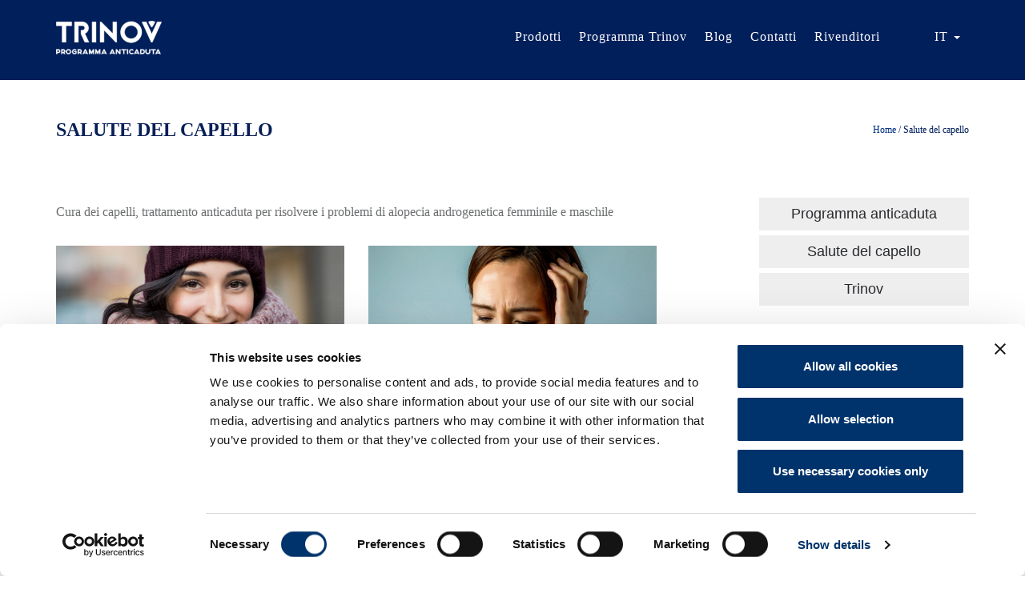

--- FILE ---
content_type: text/html; charset=utf-8
request_url: https://trinovanticaduta.com/it/blog-categories/salute-del-capello?page=5
body_size: 11618
content:
<!DOCTYPE html>

<html lang="it">

    <head>

<script  id="Cookiebot" src="https://consent.cookiebot.com/uc.js" data-cbid="8ec5089f-fa22-48b4-8d97-947c2a1d311e" data-blockingmode="auto" type="text/javascript"></script>



        <!-- TITLE -->



        <title>Salute del capello | Page 6 | Trinov Lozione Anticaduta</title>

        <!--[if IE]><meta http-equiv="X-UA-Compatible" content="IE=edge"><![endif]-->
        <meta name="robots" content="index, follow" >
        <meta name="keywords" content="HTML5 Template" >
        <meta name="viewport" content="width=device-width, initial-scale=1, maximum-scale=1">
		<meta name="format-detection" content="telephone=no">
        <meta name="theme-color" content="#2a2b2f">






        <style type="text/css" media="all">
@import url("https://trinovanticaduta.com/modules/system/system.base.css?rh0sca");
@import url("https://trinovanticaduta.com/modules/system/system.messages.css?rh0sca");
</style>
<style type="text/css" media="all">
@import url("https://trinovanticaduta.com/sites/all/modules/simplenews/simplenews.css?rh0sca");
@import url("https://trinovanticaduta.com/modules/comment/comment.css?rh0sca");
@import url("https://trinovanticaduta.com/sites/all/modules/date/date_api/date.css?rh0sca");
@import url("https://trinovanticaduta.com/modules/field/theme/field.css?rh0sca");
@import url("https://trinovanticaduta.com/modules/node/node.css?rh0sca");
@import url("https://trinovanticaduta.com/modules/search/search.css?rh0sca");
@import url("https://trinovanticaduta.com/modules/user/user.css?rh0sca");
@import url("https://trinovanticaduta.com/sites/all/modules/views/css/views.css?rh0sca");
@import url("https://trinovanticaduta.com/sites/all/modules/ckeditor/css/ckeditor.css?rh0sca");
</style>
<style type="text/css" media="all">
@import url("https://trinovanticaduta.com/sites/all/modules/ctools/css/ctools.css?rh0sca");
@import url("https://trinovanticaduta.com/modules/locale/locale.css?rh0sca");
@import url("https://trinovanticaduta.com/modules/taxonomy/taxonomy.css?rh0sca");
</style>
<style type="text/css" media="all">
@import url("https://trinovanticaduta.com/sites/all/themes/ementy/revo-slider/css/settings-custom.css?rh0sca");
@import url("https://trinovanticaduta.com/sites/all/themes/ementy/css/bootstrap.min.css?rh0sca");
@import url("https://trinovanticaduta.com/sites/all/themes/ementy/css/icons-fonts.css?rh0sca");
@import url("https://trinovanticaduta.com/sites/all/themes/ementy/css/text-rotator.css?rh0sca");
@import url("https://trinovanticaduta.com/sites/all/themes/ementy/css/style.css?rh0sca");
@import url("https://trinovanticaduta.com/sites/all/themes/ementy/css/custom.css?rh0sca");
@import url("https://trinovanticaduta.com/sites/all/themes/ementy/css/animate.min.css?rh0sca");
@import url("https://trinovanticaduta.com/sites/all/themes/ementy/css/update.css?rh0sca");
@import url("https://trinovanticaduta.com/sites/all/themes/ementy/css/restyling.css?rh0sca");
@import url("https://trinovanticaduta.com/sites/all/themes/ementy/css/slick.css?rh0sca");
@import url("https://trinovanticaduta.com/sites/all/themes/ementy/css/slick-theme.css?rh0sca");
@import url("https://trinovanticaduta.com/sites/all/themes/ementy/css/override.css?rh0sca");
</style>
<meta http-equiv="Content-Type" content="text/html; charset=utf-8" />
<link rel="alternate" type="application/rss+xml" title="RSS - Salute del capello" href="https://trinovanticaduta.com/it/taxonomy/term/52/feed" />
<meta about="/it/blog-categories/salute-del-capello" typeof="skos:Concept" property="rdfs:label skos:prefLabel" content="Salute del capello" />
<link rel="shortcut icon" href="https://trinovanticaduta.com/sites/default/files/favicon.ico" type="image/vnd.microsoft.icon" />
<meta name="description" content="Cura dei capelli, trattamento anticaduta per risolvere i problemi di alopecia androgenetica femminile e maschile" />
<meta name="generator" content="Drupal 7 (https://www.drupal.org)" />
<link rel="canonical" href="https://trinovanticaduta.com/it/blog-categories/salute-del-capello" />
<link rel="shortlink" href="https://trinovanticaduta.com/it/taxonomy/term/52" />
<meta property="og:site_name" content="Trinov Lozione Anticaduta" />
<meta property="og:type" content="article" />
<meta property="og:url" content="https://trinovanticaduta.com/it/blog-categories/salute-del-capello" />
<meta property="og:title" content="Salute del capello" />
<meta property="og:description" content="Cura dei capelli, trattamento anticaduta per risolvere i problemi di alopecia androgenetica femminile e maschile" />

<!-- Google Tag Manager 2019-06-18 
<script>(function(w,d,s,l,i){w[l]=w[l]||[];w[l].push({'gtm.start':
new Date().getTime(),event:'gtm.js'});var f=d.getElementsByTagName(s)[0],
j=d.createElement(s),dl=l!='dataLayer'?'&l='+l:'';j.async=true;j.src=
'https://www.googletagmanager.com/gtm.js?id='+i+dl;f.parentNode.insertBefore(j,f);
})(window,document,'script','dataLayer','GTM-KQ7JXDS');</script>
 End Google Tag Manager -->

<!-- Hotjar Tracking Code for https://www.trinovanticaduta.com/ -->
<script>
    (function(h,o,t,j,a,r){
        h.hj=h.hj||function(){(h.hj.q=h.hj.q||[]).push(arguments)};
        h._hjSettings={hjid:1546545,hjsv:6};
        a=o.getElementsByTagName('head')[0];
        r=o.createElement('script');r.async=1;
        r.src=t+h._hjSettings.hjid+j+h._hjSettings.hjsv;
        a.appendChild(r);
    })(window,document,'https://static.hotjar.com/c/hotjar-','.js?sv=');
</script>

<!-- tracking Dentsu -->
<script type="text/javascript"> (function(e, s, t) { t = t || {}, t.id = e, versaTagObj = { $: [], onready: function(e) { this.$.push(e) } }; var n = s.getElementsByTagName("script")[0], r = s.createElement("script"); r.options = t, r.async = !0, r.src = "https://secure-ds.serving-sys.com/SemiCachedScripts/ebOneTag.js?id=" + e, r.options = t, n.parentNode.insertBefore(r, n) })("1073746451", document, { dataLayer:"dataLayer" });</script>


        


            <style type="text/css" media="all">



                .fidia-mobile, #loader-overflow, .decline-button.eu-cookie-compliance-default-button, #sliding-popup .eu-cookie-compliance-more-button{ display: none;}
#sliding-popup a {color:#FFF;text-decoration:underline;}
#sliding-popup .agree-button.eu-cookie-compliance-secondary-button{ border: solid 1px #fff;}
#sliding-popup .agree-button.eu-cookie-compliance-secondary-button:hover{background: #fff; color:#19213d !important;}


            </style>



            <!--
<link href="https://fonts.googleapis.com/css?family=Roboto:100,100i,300,300i,400,400i,500,500i,700,700i,900,900i" rel="stylesheet">
-->

<link rel="stylesheet" type="text/css" href="https://trinovanticaduta.com/sites/all/themes/ementy/css/theme-custom.css">
<link rel="stylesheet" type="text/css" href="https://trinovanticaduta.com/sites/all/themes/ementy/css/lan-menu.css">

<!-- Global site tag (gtag.js) - Google Analytics 
<script async src="https://www.googletagmanager.com/gtag/js?id=UA-129290740-2"></script>
<script>
  window.dataLayer = window.dataLayer || [];
  function gtag(){dataLayer.push(arguments);}
  gtag('js', new Date());
gtag('config', 'AW-779103246');
  gtag('config', 'UA-129290740-2');
</script>
					<script type="text/javascript" src="https://trinovanticaduta.com/sites/all/modules/jquery_update/replace/jquery/1.10/jquery.min.js?v=1.10.2"></script>
<script type="text/javascript" src="https://trinovanticaduta.com/misc/jquery.once.js?v=1.2"></script>
<script type="text/javascript" src="https://trinovanticaduta.com/misc/drupal.js?rh0sca"></script>
<script type="text/javascript" src="https://trinovanticaduta.com/sites/all/modules/admin_menu/admin_devel/admin_devel.js?rh0sca"></script>
<script type="text/javascript" src="https://trinovanticaduta.com/sites/default/files/languages/it_C4deNf7fXnqs0ISKbq1P8LiqH0EJ2JuC63ScK_6Hv2I.js?rh0sca"></script>
<script type="text/javascript">
<!--//--><![CDATA[//><!--
jQuery(document).ready(function() {


jQuery("#block-views-1b9460cd9d152cdbfe69590a5909297b").addClass("eventi-mobile-hide");
jQuery("#block-views-b1a8ea04726b3cbfd3158355fde09074").addClass("eventi-mobile-hide");

jQuery("#block-menu-menu-trinov").addClass("closed");
jQuery("#block-menu-menu-trinov h4").click(function(){
    if (jQuery("#block-menu-menu-trinov").hasClass("opened")) {
      jQuery("#block-menu-menu-trinov").removeClass("opened");
      jQuery("#block-menu-menu-trinov").addClass("closed");
    } else {
			jQuery("#block-menu-menu-trinov").removeClass("closed");
	  	jQuery("#block-menu-menu-trinov").addClass("opened");
   }
	 jQuery(".menu-terms-conditions-mobile ul").toggle();
});

jQuery("#block-menu-menu-utilit-").addClass("closed");
jQuery("#block-menu-menu-utilit- h4").click(function(){
    if (jQuery("#block-menu-menu-utilit-").hasClass("opened")) {
      jQuery("#block-menu-menu-utilit-").removeClass("opened");
      jQuery("#block-menu-menu-utilit-").addClass("closed");
    } else {
			jQuery("#block-menu-menu-utilit-").removeClass("closed");
	  	jQuery("#block-menu-menu-utilit-").addClass("opened");
   }
	 jQuery(".menu-terms-conditions-mobile ul").toggle();
});

jQuery("#block-block-81").addClass("closed");
jQuery("#block-block-81 #iscrizione-newsletter").click(function(){
    if (jQuery("#block-block-81").hasClass("opened")) {
      jQuery("#block-block-81").removeClass("opened");
      jQuery("#block-block-81").addClass("closed");
    } else {
			jQuery("#block-block-81").removeClass("closed");
	   jQuery("#block-block-81").addClass("opened");
   }
	 jQuery(".menu-terms-conditions-mobile ul").toggle();
});

jQuery("#block-menu-menu-useful-links h2").after("<span></span>");
jQuery("#block-menu-menu-useful-links span").first().addClass("glyphicon glyphicon-chevron-right");
/*jQuery("#block-menu-menu-get-in-touch h2").after("<span></span>");
jQuery("#block-menu-menu-get-in-touch span").first().addClass("glyphicon glyphicon-chevron-right");*/

jQuery("#block-menu-menu-useful-links").click(function(){
    if ( jQuery( this ).hasClass( "opened" ) ) {
        jQuery( this ).removeClass("opened");
        jQuery( this ).addClass("closed");
    }else{
 jQuery( this ).removeClass("closed");
jQuery(this).addClass("opened");
}
jQuery("#block-menu-menu-useful-links ul").toggle();
jQuery("#block-menu-menu-get-in-touch ul").hide();
 jQuery("#block-menu-menu-get-in-touch").removeClass("opened");
});

jQuery("#noopen").removeClass("open-sub");
jQuery(".noopen").removeClass("open-sub");

if (jQuery(".no-map").length > 0) {
}else{
 jQuery("p.input-request").removeClass("hide");
}

});
//--><!]]>
</script>
<script type="text/javascript" src="https://trinovanticaduta.com/sites/all/themes/ementy/js/jquery.min.js?rh0sca"></script>
<script type="text/javascript" src="https://trinovanticaduta.com/sites/all/themes/ementy/js/bootstrap.min.js?rh0sca"></script>
<script type="text/javascript" src="https://trinovanticaduta.com/sites/all/themes/ementy/js/jquery.magnific-popup.min.js?rh0sca"></script>
<script type="text/javascript" src="https://trinovanticaduta.com/sites/all/themes/ementy/js/isotope.pkgd.min.js?rh0sca"></script>
<script type="text/javascript" src="https://trinovanticaduta.com/sites/all/themes/ementy/js/imagesloaded.pkgd.min.js?rh0sca"></script>
<script type="text/javascript" src="https://trinovanticaduta.com/sites/all/themes/ementy/js/masonry.pkgd.min.js?rh0sca"></script>
<script type="text/javascript" src="https://trinovanticaduta.com/sites/all/themes/ementy/js/jquery.appear.js?rh0sca"></script>
<script type="text/javascript" src="https://trinovanticaduta.com/sites/all/themes/ementy/js/jquery.sticky.js?rh0sca"></script>
<script type="text/javascript" src="https://trinovanticaduta.com/sites/all/themes/ementy/js/jquery.nav.js?rh0sca"></script>
<script type="text/javascript" src="https://trinovanticaduta.com/sites/all/themes/ementy/js/owl.carousel.min.js?rh0sca"></script>
<script type="text/javascript" src="https://trinovanticaduta.com/sites/all/themes/ementy//js/slick/slick.js?rh0sca"></script>
<script type="text/javascript" src="https://trinovanticaduta.com/sites/all/themes/ementy/js/jflickrfeed.min.js?rh0sca"></script>
<script type="text/javascript" src="https://trinovanticaduta.com/sites/all/themes/ementy/js/twitter/jquery.tweet.js?rh0sca"></script>
<script type="text/javascript" src="https://trinovanticaduta.com/sites/all/themes/ementy/js/jquery.stellar.min.js?rh0sca"></script>
<script type="text/javascript" src="https://trinovanticaduta.com/sites/all/themes/ementy/js/gmap3.min.js?rh0sca"></script>
<script type="text/javascript" src="https://trinovanticaduta.com/sites/all/themes/ementy/js/jquery.backgroundvideo.min.js?rh0sca"></script>
<script type="text/javascript" src="https://trinovanticaduta.com/sites/all/themes/ementy/js/text-rotator.js?rh0sca"></script>
<script type="text/javascript" src="https://trinovanticaduta.com/sites/all/themes/ementy/js/init-video.js?rh0sca"></script>
<script type="text/javascript" src="https://trinovanticaduta.com/sites/all/themes/ementy/js/main.js?rh0sca"></script>
<script type="text/javascript" src="https://trinovanticaduta.com/sites/all/themes/ementy/js/jquery.countdown.min.js?rh0sca"></script>
<script type="text/javascript" src="https://trinovanticaduta.com/sites/all/themes/ementy/js/side-menu.js?rh0sca"></script>
<script type="text/javascript" src="https://trinovanticaduta.com/sites/all/themes/ementy/js/fs-menu.js?rh0sca"></script>
<script type="text/javascript" src="https://trinovanticaduta.com/sites/all/themes/ementy/revo-slider/js/jquery.themepunch.tools.min.js?rh0sca"></script>
<script type="text/javascript" src="https://trinovanticaduta.com/sites/all/themes/ementy/revo-slider/js/jquery.themepunch.revolution.min.js?rh0sca"></script>
<script type="text/javascript" src="https://trinovanticaduta.com/sites/all/themes/ementy/js/update.js?rh0sca"></script>
<script type="text/javascript">
<!--//--><![CDATA[//><!--
jQuery.extend(Drupal.settings, {"basePath":"\/","pathPrefix":"it\/","ajaxPageState":{"theme":"ementy","theme_token":"yk4Okmu-Wx59T1OvCLU70BPF74-aOGw5GGhgP9dH1f0","js":{"sites\/all\/modules\/jquery_update\/replace\/jquery\/1.10\/jquery.min.js":1,"misc\/jquery.once.js":1,"misc\/drupal.js":1,"sites\/all\/modules\/admin_menu\/admin_devel\/admin_devel.js":1,"public:\/\/languages\/it_C4deNf7fXnqs0ISKbq1P8LiqH0EJ2JuC63ScK_6Hv2I.js":1,"0":1,"sites\/all\/themes\/ementy\/js\/jquery.min.js":1,"sites\/all\/themes\/ementy\/js\/bootstrap.min.js":1,"sites\/all\/themes\/ementy\/js\/jquery.magnific-popup.min.js":1,"sites\/all\/themes\/ementy\/js\/isotope.pkgd.min.js":1,"sites\/all\/themes\/ementy\/js\/imagesloaded.pkgd.min.js":1,"sites\/all\/themes\/ementy\/js\/masonry.pkgd.min.js":1,"sites\/all\/themes\/ementy\/js\/jquery.appear.js":1,"sites\/all\/themes\/ementy\/js\/jquery.sticky.js":1,"sites\/all\/themes\/ementy\/js\/jquery.nav.js":1,"sites\/all\/themes\/ementy\/js\/owl.carousel.min.js":1,"sites\/all\/themes\/ementy\/\/js\/slick\/slick.js":1,"sites\/all\/themes\/ementy\/js\/jflickrfeed.min.js":1,"sites\/all\/themes\/ementy\/js\/twitter\/jquery.tweet.js":1,"sites\/all\/themes\/ementy\/js\/jquery.stellar.min.js":1,"sites\/all\/themes\/ementy\/js\/gmap3.min.js":1,"sites\/all\/themes\/ementy\/js\/jquery.backgroundvideo.min.js":1,"sites\/all\/themes\/ementy\/js\/text-rotator.js":1,"sites\/all\/themes\/ementy\/js\/init-video.js":1,"sites\/all\/themes\/ementy\/js\/main.js":1,"sites\/all\/themes\/ementy\/js\/jquery.countdown.min.js":1,"sites\/all\/themes\/ementy\/js\/side-menu.js":1,"sites\/all\/themes\/ementy\/js\/fs-menu.js":1,"sites\/all\/themes\/ementy\/revo-slider\/js\/jquery.themepunch.tools.min.js":1,"sites\/all\/themes\/ementy\/revo-slider\/js\/jquery.themepunch.revolution.min.js":1,"sites\/all\/themes\/ementy\/js\/update.js":1},"css":{"modules\/system\/system.base.css":1,"modules\/system\/system.messages.css":1,"sites\/all\/modules\/simplenews\/simplenews.css":1,"modules\/comment\/comment.css":1,"sites\/all\/modules\/date\/date_api\/date.css":1,"modules\/field\/theme\/field.css":1,"modules\/node\/node.css":1,"modules\/search\/search.css":1,"modules\/user\/user.css":1,"sites\/all\/modules\/views\/css\/views.css":1,"sites\/all\/modules\/ckeditor\/css\/ckeditor.css":1,"sites\/all\/modules\/ctools\/css\/ctools.css":1,"modules\/locale\/locale.css":1,"modules\/taxonomy\/taxonomy.css":1,"sites\/all\/themes\/ementy\/revo-slider\/css\/settings-custom.css":1,"sites\/all\/themes\/ementy\/css\/bootstrap.min.css":1,"sites\/all\/themes\/ementy\/css\/icons-fonts.css":1,"sites\/all\/themes\/ementy\/css\/text-rotator.css":1,"sites\/all\/themes\/ementy\/css\/style.css":1,"sites\/all\/themes\/ementy\/css\/custom.css":1,"sites\/all\/themes\/ementy\/css\/animate.min.css":1,"sites\/all\/themes\/ementy\/css\/update.css":1,"sites\/all\/themes\/ementy\/css\/restyling.css":1,"sites\/all\/themes\/ementy\/css\/slick.css":1,"sites\/all\/themes\/ementy\/css\/slick-theme.css":1,"sites\/all\/themes\/ementy\/css\/override.css":1}},"jcarousel":{"ajaxPath":"\/it\/jcarousel\/ajax\/views"},"urlIsAjaxTrusted":{"\/it\/blog-categories\/salute-del-capello?page=5":true}});
//--><!]]>
</script>


<!-- outbrain 

<script data-obct type="text/javascript">
  /** DO NOT MODIFY THIS CODE**/
  !function(_window, _document) {
    var OB_ADV_ID='007574ae7acc25a94cd732c19ff1c854fc';
    if (_window.obApi) {var toArray = function(object) {return Object.prototype.toString.call(object) === '[object Array]' ? object : [object];};_window.obApi.marketerId = toArray(_window.obApi.marketerId).concat(toArray(OB_ADV_ID));return;}
    var api = _window.obApi = function() {api.dispatch ? api.dispatch.apply(api, arguments) : api.queue.push(arguments);};api.version = '1.1';api.loaded = true;api.marketerId = OB_ADV_ID;api.queue = [];var tag = _document.createElement('script');tag.async = true;tag.src = '//amplify.outbrain.com/cp/obtp.js';tag.type = 'text/javascript';var script = _document.getElementsByTagName('script')[0];script.parentNode.insertBefore(tag, script);}(window, document);
    obApi('track', 'PAGE_VIEW');
	obApi('track', 'Content view');
</script>
<!-- enf outbrain -->

	<!-- Facebook Pixel Code 

<script>
!function(f,b,e,v,n,t,s)
{if(f.fbq)return;n=f.fbq=function(){n.callMethod?n.callMethod.apply(n,arguments):n.queue.push(arguments)};
if(!f._fbq)f._fbq=n;n.push=n;n.loaded=!0;n.version='2.0';
n.queue=[];t=b.createElement(e);t.async=!0;
t.src=v;s=b.getElementsByTagName(e)[0];
s.parentNode.insertBefore(t,s)}(window,document,'script','https://connect.facebook.net/en_US/fbevents.js');
fbq('init', '442432429619329');
fbq('track', 'PageView');
fbq('track', 'ViewContent');
</script>
<noscript>
<img height="1" width="1" src="https://www.facebook.com/tr?id=442432429619329&ev=PageView&noscript=1"/>
</noscript>
<!-- End Facebook Pixel Code -->




    </head>



    <body  class="html not-front not-logged-in no-sidebars page-taxonomy page-taxonomy-term page-taxonomy-term- page-taxonomy-term-52 i18n-it"   >

<!-- Google Tag Manager (noscript) 2019-06-18
<noscript><iframe src="https://www.googletagmanager.com/ns.html?id=GTM-KQ7JXDS"
height="0" width="0" style="display:none;visibility:hidden"></iframe></noscript>
 End Google Tag Manager (noscript) -->





        <div id="skip-link">

            <a href="#main-content" class="element-invisible element-focusable">Salta al contenuto principale</a>

        </div>

        <!-- LOADER -->

        <div id="loader-overflow">

            <div id="loader3" class="loader-cont">Please enable JS</div>

        </div>

        <div id="wrap" class="boxed ">

            <div class="grey-bg">

                


                    
                    




    
    <header id="nav" class="header header-1 img_assente ">

        
        <div class="header-wrapper menu-ct-homepage ">
                            <div class="container clearfix">
                    <div class="logo-row">

                        <div class="logo-container-2">
                                                            <div class="logo-2">
                                    <a href="/it" class="clearfix">
                                        <img src="https://trinovanticaduta.com/sites/default/files/trinov-logo-payoff.png" class="logo-img" alt="Home">
                                    </a>
                                </div>
                                                    </div>

                        <div class="menu-btn-respons-container">
                            <button id="menu-btn" type="button" class="navbar-toggle btn-navbar collapsed" data-toggle="collapse" data-target="#main-menu .navbar-collapse">
                                <span aria-hidden="true" class="icon_menu hamb-mob-icon"></span>
                            </button>
                        </div>
                    </div>
                </div>

                <!-- MAIN MENU CONTAINER -->
                <div class="main-menu-container">

                    <div class="container clearfix">

                        <!-- MAIN MENU -->
                        <div id="main-menu" class="font-montserrat">
                            <div class="navbar navbar-default" role="navigation">

                                <!-- MAIN MENU LIST -->
                                                                    <nav id="block-system-main-menu" class="collapse collapsing navbar-collapse right-1024 block block-system block-menu"><ul class= "nav navbar-nav"><li class="first expanded parent"><a href="/it/prodotti" id="noopen" class="open-sub">Prodotti</a><ul class="sub"><li class="first leaf"><a href="/it/trinov-e-fidia">Trinov e Fidia</a></li>
<li class="leaf"><a href="/it/lozione">Lozione</a></li>
<li class="leaf"><a href="/it/integratore">Integratore</a></li>
<li class="last leaf"><a href="/it/shampoo">Shampoo</a></li>
</ul></li>
<li class="expanded parent"><a href="/it/programma-trinov" class="noopen open-sub">Programma Trinov</a><ul class="sub"><li class="first leaf"><a href="/it/step-by-step">Step by step</a></li>
<li class="leaf"><a href="/it/beauty-routine">Beauty routine</a></li>
<li class="last leaf"><a href="/it/studi-clinici">Studi clinici</a></li>
</ul></li>
<li class="leaf"><a href="/it/blog">Blog</a></li>
<li class="leaf"><a href="/it/contatti">Contatti</a></li>
<li class="last leaf"><a href="/it/rivenditori">Rivenditori</a></li>
</ul></nav>                                
    <div class="menu-language">
      <ul class="nav navbar-nav navbar-right">
        <li class="dropdown">
          <a href="#" class="dropdown-toggle" data-toggle="dropdown" role="button" aria-haspopup="true" aria-expanded="false">
            it            <span class="caret"></span>
          </a>
          <ul class="language-switcher-locale-url"><li class="en first"><a href="/en/blog-categories/hair-health" class="language-link" xml:lang="en" title="Hair health">English</a></li>
<li class="it last active"><a href="/it/blog-categories/salute-del-capello" class="language-link active" xml:lang="it" title="Salute del capello">Italiano</a></li>
</ul>        </li>
      </ul>
    </div>

                            </div>
                        </div>
                        <!-- END main-menu -->

                    </div>
                    <!-- END container -->

                </div>
                <!-- END main-menu-container -->
                                    <!-- SEARCH READ DOCUMENTATION -->
                    <ul class="cd-header-buttons">
                        <li><a class="cd-search-trigger" href="#cd-search"><span></span></a></li>
                    </ul> <!-- cd-header-buttons -->
                    <div id="cd-search" class="cd-search">

                        <div id="block-search-form" class="block block-search"><form action="/it/blog-categories/salute-del-capello?page=5" method="post" id="search-block-form" accept-charset="UTF-8"><div><div class="container-inline">
      <h2 class="element-invisible">Form di ricerca</h2>
    <div class="form-item form-type-textfield form-item-search-block-form">
 <input title="Inserisci i termini da cercare." placeholder="Search" type="text" id="edit-search-block-form--2" name="search_block_form" value="" size="15" maxlength="128" class="form-text" />
</div>
<div class="form-actions form-wrapper" id="edit-actions"><input type="submit" id="edit-submit" name="op" value="Cerca" class="form-submit" /></div><input type="hidden" name="form_build_id" value="form-k8DtlcY8d9OdQTtPiIZbij6woG9_QuCe5fzyn35E_98" />
<input type="hidden" name="form_id" value="search_block_form" />
</div>
</div></form></div>
                    </div>
                                        </div>
        <!-- END header-wrapper -->

    </header>





<!--
header background
Blog home page
-->
<div class="header--fullscreen header--fullscreen-img_scrura header--fullscreen_no-image">
</div>
<!--
  Title and breadcrumbs
-->
<div class="container-fluid re-color__yellow img_scrura">
  <div class="container title-breadcrumbs">
    <div class="row">
      <div class="col-sm-12 col-md-6">
        <h1>
                      Salute del capello                  </h1>
      </div>
      <div class="col-sm-12 col-md-6">
        <div class="breadcrumbs">
                        <a href="/it">Home</a> / Salute del capello                  </div>
      </div>
    </div>
  </div>
</div>



    <div  class="section-lg m-top8 m-bottom8 p-140-cont taxonomy-wrapper">
        <div class="container blog-code-design-container">
            <div class="row">

                                <div class="col-sm-4 col-md-3 col-md-offset-1 blog-code-design-menu">
                      <div class="column">
                          <div id="block-views-ec840854763fd14e0764355f811c6db1" class="block block-views widget categories-list-sidebar">    <div class="view view--ementy-block-taxonomy view-id-_ementy_block_taxonomy view-display-id-block_categories view-dom-id-543e5c691dbd81e60d72e97dfa18cab0">
                                        
                        <ul class="clearlist widget-menu font-poppins">          <li class="">  
          <a href="/it/blog-categories/programma-anticaduta">Programma anticaduta</a>  </li>
          <li class="">  
          <a href="/it/blog-categories/salute-del-capello" class="active">Salute del capello</a>  </li>
          <li class="">  
          <a href="/it/blog-categories/trinov">Trinov</a>  </li>
      </ul>
        
        
        
        
        
        
    </div>

</div>                      </div>
                  </div>
              
                            <div class="col-sm-8 blog-main-posts blog-code-design-comtent">
                                <div id="block-system-main" class="block block-system"><div class="term-listing-heading"><div id="taxonomy-term-52" class="taxonomy-term vocabulary-blog-categories">

  
  <div class="content">
    <div class="taxonomy-term-description"><p>Cura dei capelli, trattamento anticaduta per risolvere i problemi di alopecia androgenetica femminile e maschile</p>
</div>  </div>

</div>
</div>




    

    
        
            <!-- Post Item audio html5 -->
        <div class="wow fadeIn pb-90 card-post" >

                                                <div class="post-prev-img">
                        <a href="/it/caduta-capelli-stagionale-come-proteggere-la-chioma-dal-freddo"><div class="field field-name-field-image field-type-image field-label-hidden"><div class="field-items"><div class="field-item even"><img typeof="foaf:Image" src="https://trinovanticaduta.com/sites/default/files/styles/image1140x640/public/47_Trinov_proteggere-i-capelli-dal-freddo.jpg?itok=px0nMKOc" alt="caduta capelli stagionale" title="caduta capelli stagionale" /></div></div></div></a>
                    </div>
                            

            <div class="audio-box mb-25">

            </div>

            <div class="post-prev-title">
                <h3 class="post-title-big"><a href="/it/caduta-capelli-stagionale-come-proteggere-la-chioma-dal-freddo">Caduta capelli stagionale: come proteggere la chioma dal freddo</a></h3>
            </div>

            <div class="post-prev-info">
                Ottobre 07            </div>

            <div class="mb-30">
                <div class="field field-name-body field-type-text-with-summary field-label-hidden"><div class="field-items"><div class="field-item even" property="content:encoded"><p>La stagione delle alte temperature e dei bagni al mare è ormai dietro le spalle. Ma se è vero che l’estate è un periodo stressante per i capelli, anche la stagione invernale può mettere in pericolo il benessere della chioma.</p>
</div></div></div>            </div>

            <div class="post-prev-more-cont clearfix">
                <div class="post-prev-more left">
                    <a href="/it/caduta-capelli-stagionale-come-proteggere-la-chioma-dal-freddo" class="font-poppins">Leggi l’articolo</a>
                </div>
                <div class="right" >

                    <a href="#" class="post-prev-count dropdown-toggle" data-toggle="dropdown" aria-expanded="false" >
                        <span aria-hidden="true" class="social_share"></span>
                    </a>

                    <ul class="social-menu dropdown-menu dropdown-menu-right" role="menu">
                        <li><a href="http://www.facebook.com/sharer.php?u=https://trinovanticaduta.com/it/caduta-capelli-stagionale-come-proteggere-la-chioma-dal-freddo" target="_blank"><span aria-hidden="true" class="social_facebook"></span></a>
                        </li>
                        <li><a href="https://twitter.com/share?url=https://trinovanticaduta.com/it/caduta-capelli-stagionale-come-proteggere-la-chioma-dal-freddo&text=Caduta capelli stagionale: come proteggere la chioma dal freddo" target="_blank"><span aria-hidden="true" class="social_twitter"></span></a></li>
                        <li><a href="http://plus.google.com/share?url=https://trinovanticaduta.com/it/caduta-capelli-stagionale-come-proteggere-la-chioma-dal-freddo" target="_blank"><span aria-hidden="true" class="social_googleplus"></span></a></li>
                    </ul>
                </div>
            </div>

        </div>

    
<!--------------------------- -->





    

    
        
            <!-- Post Item audio html5 -->
        <div class="wow fadeIn pb-90 card-post" >

                                                <div class="post-prev-img">
                        <a href="/it/sintomi-caduta-capelli-la-mancanza-di-ferro-influisce"><div class="field field-name-field-image field-type-image field-label-hidden"><div class="field-items"><div class="field-item even"><img typeof="foaf:Image" src="https://trinovanticaduta.com/sites/default/files/styles/image1140x640/public/44_Trinov_mancanza_di_ferro.jpg?itok=gdFoXuuy" alt="sintomi caduta capelli" title="sintomi caduta capelli" /></div></div></div></a>
                    </div>
                            

            <div class="audio-box mb-25">

            </div>

            <div class="post-prev-title">
                <h3 class="post-title-big"><a href="/it/sintomi-caduta-capelli-la-mancanza-di-ferro-influisce">Sintomi caduta capelli: la mancanza di ferro influisce?</a></h3>
            </div>

            <div class="post-prev-info">
                Settembre 16            </div>

            <div class="mb-30">
                <div class="field field-name-body field-type-text-with-summary field-label-hidden"><div class="field-items"><div class="field-item even" property="content:encoded"><p>Tra cause e sintomi della caduta dei capelli, c’è anche la cosiddetta anemia sideropenica, più comunemente conosciuta come carenza di ferro nel sangue.</p>
</div></div></div>            </div>

            <div class="post-prev-more-cont clearfix">
                <div class="post-prev-more left">
                    <a href="/it/sintomi-caduta-capelli-la-mancanza-di-ferro-influisce" class="font-poppins">Leggi l’articolo</a>
                </div>
                <div class="right" >

                    <a href="#" class="post-prev-count dropdown-toggle" data-toggle="dropdown" aria-expanded="false" >
                        <span aria-hidden="true" class="social_share"></span>
                    </a>

                    <ul class="social-menu dropdown-menu dropdown-menu-right" role="menu">
                        <li><a href="http://www.facebook.com/sharer.php?u=https://trinovanticaduta.com/it/sintomi-caduta-capelli-la-mancanza-di-ferro-influisce" target="_blank"><span aria-hidden="true" class="social_facebook"></span></a>
                        </li>
                        <li><a href="https://twitter.com/share?url=https://trinovanticaduta.com/it/sintomi-caduta-capelli-la-mancanza-di-ferro-influisce&text=Sintomi caduta capelli: la mancanza di ferro influisce?" target="_blank"><span aria-hidden="true" class="social_twitter"></span></a></li>
                        <li><a href="http://plus.google.com/share?url=https://trinovanticaduta.com/it/sintomi-caduta-capelli-la-mancanza-di-ferro-influisce" target="_blank"><span aria-hidden="true" class="social_googleplus"></span></a></li>
                    </ul>
                </div>
            </div>

        </div>

    
<!--------------------------- -->





    

    
        
            <!-- Post Item audio html5 -->
        <div class="wow fadeIn pb-90 card-post" >

                                                <div class="post-prev-img">
                        <a href="/it/analisi-tricologica-dei-capelli-il-mineralogramma"><div class="field field-name-field-image field-type-image field-label-hidden"><div class="field-items"><div class="field-item even"><img typeof="foaf:Image" src="https://trinovanticaduta.com/sites/default/files/styles/image1140x640/public/43_Trinov_mineralogramma.jpg?itok=B4yNuT3U" alt="analisi tricologica capelli" title="analisi tricologica capelli" /></div></div></div></a>
                    </div>
                            

            <div class="audio-box mb-25">

            </div>

            <div class="post-prev-title">
                <h3 class="post-title-big"><a href="/it/analisi-tricologica-dei-capelli-il-mineralogramma">Analisi tricologica dei capelli: il mineralogramma</a></h3>
            </div>

            <div class="post-prev-info">
                Settembre 11            </div>

            <div class="mb-30">
                <div class="field field-name-body field-type-text-with-summary field-label-hidden"><div class="field-items"><div class="field-item even" property="content:encoded"><p>L’analisi tricologica dei capelli è fondamentale per formulare una corretta diagnosi su tutte quelle patologie che sono legate al benessere e alla salute dei capelli.</p>
</div></div></div>            </div>

            <div class="post-prev-more-cont clearfix">
                <div class="post-prev-more left">
                    <a href="/it/analisi-tricologica-dei-capelli-il-mineralogramma" class="font-poppins">Leggi l’articolo</a>
                </div>
                <div class="right" >

                    <a href="#" class="post-prev-count dropdown-toggle" data-toggle="dropdown" aria-expanded="false" >
                        <span aria-hidden="true" class="social_share"></span>
                    </a>

                    <ul class="social-menu dropdown-menu dropdown-menu-right" role="menu">
                        <li><a href="http://www.facebook.com/sharer.php?u=https://trinovanticaduta.com/it/analisi-tricologica-dei-capelli-il-mineralogramma" target="_blank"><span aria-hidden="true" class="social_facebook"></span></a>
                        </li>
                        <li><a href="https://twitter.com/share?url=https://trinovanticaduta.com/it/analisi-tricologica-dei-capelli-il-mineralogramma&text=Analisi tricologica dei capelli: il mineralogramma" target="_blank"><span aria-hidden="true" class="social_twitter"></span></a></li>
                        <li><a href="http://plus.google.com/share?url=https://trinovanticaduta.com/it/analisi-tricologica-dei-capelli-il-mineralogramma" target="_blank"><span aria-hidden="true" class="social_googleplus"></span></a></li>
                    </ul>
                </div>
            </div>

        </div>

    
<!--------------------------- -->





    

    
        
            <!-- Post Item audio html5 -->
        <div class="wow fadeIn pb-90 card-post" >

                                                <div class="post-prev-img">
                        <a href="/it/rinforzare-i-capelli-con-il-massaggio-del-cuoio-capelluto"><div class="field field-name-field-image field-type-image field-label-hidden"><div class="field-items"><div class="field-item even"><img typeof="foaf:Image" src="https://trinovanticaduta.com/sites/default/files/styles/image1140x640/public/42_Trinov_massaggio_capelli.jpg?itok=2n41PF9c" alt="massaggio del cuoio capelluto" title="massaggio del cuoio capelluto" /></div></div></div></a>
                    </div>
                            

            <div class="audio-box mb-25">

            </div>

            <div class="post-prev-title">
                <h3 class="post-title-big"><a href="/it/rinforzare-i-capelli-con-il-massaggio-del-cuoio-capelluto">Rinforzare i capelli con il massaggio del cuoio capelluto</a></h3>
            </div>

            <div class="post-prev-info">
                Settembre 05            </div>

            <div class="mb-30">
                <div class="field field-name-body field-type-text-with-summary field-label-hidden"><div class="field-items"><div class="field-item even" property="content:encoded"><p>Un bel massaggio è sempre un momento di benessere per tutto il corpo. Come tutti i tipi di massaggi, anche il massaggio del cuoio capelluto ha un effetto rilassante e calmante</p>
</div></div></div>            </div>

            <div class="post-prev-more-cont clearfix">
                <div class="post-prev-more left">
                    <a href="/it/rinforzare-i-capelli-con-il-massaggio-del-cuoio-capelluto" class="font-poppins">Leggi l’articolo</a>
                </div>
                <div class="right" >

                    <a href="#" class="post-prev-count dropdown-toggle" data-toggle="dropdown" aria-expanded="false" >
                        <span aria-hidden="true" class="social_share"></span>
                    </a>

                    <ul class="social-menu dropdown-menu dropdown-menu-right" role="menu">
                        <li><a href="http://www.facebook.com/sharer.php?u=https://trinovanticaduta.com/it/rinforzare-i-capelli-con-il-massaggio-del-cuoio-capelluto" target="_blank"><span aria-hidden="true" class="social_facebook"></span></a>
                        </li>
                        <li><a href="https://twitter.com/share?url=https://trinovanticaduta.com/it/rinforzare-i-capelli-con-il-massaggio-del-cuoio-capelluto&text=Rinforzare i capelli con il massaggio del cuoio capelluto" target="_blank"><span aria-hidden="true" class="social_twitter"></span></a></li>
                        <li><a href="http://plus.google.com/share?url=https://trinovanticaduta.com/it/rinforzare-i-capelli-con-il-massaggio-del-cuoio-capelluto" target="_blank"><span aria-hidden="true" class="social_googleplus"></span></a></li>
                    </ul>
                </div>
            </div>

        </div>

    
<!--------------------------- -->





    

    
        
            <!-- Post Item audio html5 -->
        <div class="wow fadeIn pb-90 card-post" >

                                                <div class="post-prev-img">
                        <a href="/it/fusto-del-capello-quali-sono-le-anomalie-pi%C3%B9-diffuse"><div class="field field-name-field-image field-type-image field-label-hidden"><div class="field-items"><div class="field-item even"><img typeof="foaf:Image" src="https://trinovanticaduta.com/sites/default/files/styles/image1140x640/public/41_Trinov_anomalie_fusto_capello.jpg?itok=EzyUujYz" alt="fusto del capello" title="fusto del capello" /></div></div></div></a>
                    </div>
                            

            <div class="audio-box mb-25">

            </div>

            <div class="post-prev-title">
                <h3 class="post-title-big"><a href="/it/fusto-del-capello-quali-sono-le-anomalie-pi%C3%B9-diffuse">Fusto del capello: quali sono le anomalie più diffuse</a></h3>
            </div>

            <div class="post-prev-info">
                Agosto 29            </div>

            <div class="mb-30">
                <div class="field field-name-body field-type-text-with-summary field-label-hidden"><div class="field-items"><div class="field-item even" property="content:encoded"><p><span style="font-family:arial narrow,sans-serif; font-size:12.0pt">I capelli sono costituiti da varie componenti che ne determinano la struttura </span> <span style="font-family:arial narrow,sans-serif; font-size:12.0pt">tra queste, la parte più visibile è il fusto del capello. </span></p>
</div></div></div>            </div>

            <div class="post-prev-more-cont clearfix">
                <div class="post-prev-more left">
                    <a href="/it/fusto-del-capello-quali-sono-le-anomalie-pi%C3%B9-diffuse" class="font-poppins">Leggi l’articolo</a>
                </div>
                <div class="right" >

                    <a href="#" class="post-prev-count dropdown-toggle" data-toggle="dropdown" aria-expanded="false" >
                        <span aria-hidden="true" class="social_share"></span>
                    </a>

                    <ul class="social-menu dropdown-menu dropdown-menu-right" role="menu">
                        <li><a href="http://www.facebook.com/sharer.php?u=https://trinovanticaduta.com/it/fusto-del-capello-quali-sono-le-anomalie-pi%C3%B9-diffuse" target="_blank"><span aria-hidden="true" class="social_facebook"></span></a>
                        </li>
                        <li><a href="https://twitter.com/share?url=https://trinovanticaduta.com/it/fusto-del-capello-quali-sono-le-anomalie-pi%C3%B9-diffuse&text=Fusto del capello: quali sono le anomalie più diffuse" target="_blank"><span aria-hidden="true" class="social_twitter"></span></a></li>
                        <li><a href="http://plus.google.com/share?url=https://trinovanticaduta.com/it/fusto-del-capello-quali-sono-le-anomalie-pi%C3%B9-diffuse" target="_blank"><span aria-hidden="true" class="social_googleplus"></span></a></li>
                    </ul>
                </div>
            </div>

        </div>

    
<!--------------------------- -->





    

    
        
            <!-- Post Item audio html5 -->
        <div class="wow fadeIn pb-90 card-post" >

                                                <div class="post-prev-img">
                        <a href="/it/cuoio-capelluto-e-cloro-come-rinvigorire-i-capelli-dopo-la-piscina"><div class="field field-name-field-image field-type-image field-label-hidden"><div class="field-items"><div class="field-item even"><img typeof="foaf:Image" src="https://trinovanticaduta.com/sites/default/files/styles/image1140x640/public/40_Trinov_proteggere_capelli_cloro.jpg?itok=cIUZtitK" alt="rinvigorire capelli" title="rinvigorire capelli" /></div></div></div></a>
                    </div>
                            

            <div class="audio-box mb-25">

            </div>

            <div class="post-prev-title">
                <h3 class="post-title-big"><a href="/it/cuoio-capelluto-e-cloro-come-rinvigorire-i-capelli-dopo-la-piscina">Cuoio capelluto e cloro: come rinvigorire i capelli dopo la piscina</a></h3>
            </div>

            <div class="post-prev-info">
                Agosto 20            </div>

            <div class="mb-30">
                <div class="field field-name-body field-type-text-with-summary field-label-hidden"><div class="field-items"><div class="field-item even" property="content:encoded"><p>Il nuoto in piscina è un vero toccasana per la forma e il benessere fisico. Sulla salute della chioma però, l’acqua della piscina può influire in modo negativo.</p>
</div></div></div>            </div>

            <div class="post-prev-more-cont clearfix">
                <div class="post-prev-more left">
                    <a href="/it/cuoio-capelluto-e-cloro-come-rinvigorire-i-capelli-dopo-la-piscina" class="font-poppins">Leggi l’articolo</a>
                </div>
                <div class="right" >

                    <a href="#" class="post-prev-count dropdown-toggle" data-toggle="dropdown" aria-expanded="false" >
                        <span aria-hidden="true" class="social_share"></span>
                    </a>

                    <ul class="social-menu dropdown-menu dropdown-menu-right" role="menu">
                        <li><a href="http://www.facebook.com/sharer.php?u=https://trinovanticaduta.com/it/cuoio-capelluto-e-cloro-come-rinvigorire-i-capelli-dopo-la-piscina" target="_blank"><span aria-hidden="true" class="social_facebook"></span></a>
                        </li>
                        <li><a href="https://twitter.com/share?url=https://trinovanticaduta.com/it/cuoio-capelluto-e-cloro-come-rinvigorire-i-capelli-dopo-la-piscina&text=Cuoio capelluto e cloro: come rinvigorire i capelli dopo la piscina" target="_blank"><span aria-hidden="true" class="social_twitter"></span></a></li>
                        <li><a href="http://plus.google.com/share?url=https://trinovanticaduta.com/it/cuoio-capelluto-e-cloro-come-rinvigorire-i-capelli-dopo-la-piscina" target="_blank"><span aria-hidden="true" class="social_googleplus"></span></a></li>
                    </ul>
                </div>
            </div>

        </div>

    
<!--------------------------- -->





    

    
        
            <!-- Post Item audio html5 -->
        <div class="wow fadeIn pb-90 card-post" >

                                                <div class="post-prev-img">
                        <a href="/it/sintomi-caduta-capelli-cosa-%C3%A8-l%E2%80%99effluvium"><div class="field field-name-field-image field-type-image field-label-hidden"><div class="field-items"><div class="field-item even"><img typeof="foaf:Image" src="https://trinovanticaduta.com/sites/default/files/styles/image1140x640/public/39_Trinov_effluvium.jpg?itok=3XysAsok" alt="sintomi caduta capelli" title="sintomi caduta capelli" /></div></div></div></a>
                    </div>
                            

            <div class="audio-box mb-25">

            </div>

            <div class="post-prev-title">
                <h3 class="post-title-big"><a href="/it/sintomi-caduta-capelli-cosa-%C3%A8-l%E2%80%99effluvium">Sintomi caduta capelli: cosa è l’effluvium</a></h3>
            </div>

            <div class="post-prev-info">
                Agosto 14            </div>

            <div class="mb-30">
                <div class="field field-name-body field-type-text-with-summary field-label-hidden"><div class="field-items"><div class="field-item even" property="content:encoded"><p>In tricologia, al fenomeno della caduta dei capelli è spesso associato quello dell’effluvium. Ma di cosa si tratta nello specifico? La parola effluvium (in latino significa “spargimento”, “diffusione”)</p>
</div></div></div>            </div>

            <div class="post-prev-more-cont clearfix">
                <div class="post-prev-more left">
                    <a href="/it/sintomi-caduta-capelli-cosa-%C3%A8-l%E2%80%99effluvium" class="font-poppins">Leggi l’articolo</a>
                </div>
                <div class="right" >

                    <a href="#" class="post-prev-count dropdown-toggle" data-toggle="dropdown" aria-expanded="false" >
                        <span aria-hidden="true" class="social_share"></span>
                    </a>

                    <ul class="social-menu dropdown-menu dropdown-menu-right" role="menu">
                        <li><a href="http://www.facebook.com/sharer.php?u=https://trinovanticaduta.com/it/sintomi-caduta-capelli-cosa-%C3%A8-l%E2%80%99effluvium" target="_blank"><span aria-hidden="true" class="social_facebook"></span></a>
                        </li>
                        <li><a href="https://twitter.com/share?url=https://trinovanticaduta.com/it/sintomi-caduta-capelli-cosa-%C3%A8-l%E2%80%99effluvium&text=Sintomi caduta capelli: cosa è l’effluvium" target="_blank"><span aria-hidden="true" class="social_twitter"></span></a></li>
                        <li><a href="http://plus.google.com/share?url=https://trinovanticaduta.com/it/sintomi-caduta-capelli-cosa-%C3%A8-l%E2%80%99effluvium" target="_blank"><span aria-hidden="true" class="social_googleplus"></span></a></li>
                    </ul>
                </div>
            </div>

        </div>

    
<!--------------------------- -->





    

    
        
            <!-- Post Item audio html5 -->
        <div class="wow fadeIn pb-90 card-post" >

                                                <div class="post-prev-img">
                        <a href="/it/perdita-capelli-da-stress-quali-sono-le-cause-e-i-rimedi"><div class="field field-name-field-image field-type-image field-label-hidden"><div class="field-items"><div class="field-item even"><img typeof="foaf:Image" src="https://trinovanticaduta.com/sites/default/files/styles/image1140x640/public/38_Trinov_come_agisce_stress_capelli.jpg?itok=ntWDWyu6" alt="perdita capelli stress" title="perdita capelli stress" /></div></div></div></a>
                    </div>
                            

            <div class="audio-box mb-25">

            </div>

            <div class="post-prev-title">
                <h3 class="post-title-big"><a href="/it/perdita-capelli-da-stress-quali-sono-le-cause-e-i-rimedi">Perdita capelli da stress: quali sono le cause e i rimedi</a></h3>
            </div>

            <div class="post-prev-info">
                Agosto 05            </div>

            <div class="mb-30">
                <div class="field field-name-body field-type-text-with-summary field-label-hidden"><div class="field-items"><div class="field-item even" property="content:encoded"><p><span style="font-family:arial narrow,sans-serif; font-size:12.0pt">La perdita dei capelli può essere determinata da molteplici cause: può essere legata a una predisposizione genetica</span></p>
</div></div></div>            </div>

            <div class="post-prev-more-cont clearfix">
                <div class="post-prev-more left">
                    <a href="/it/perdita-capelli-da-stress-quali-sono-le-cause-e-i-rimedi" class="font-poppins">Leggi l’articolo</a>
                </div>
                <div class="right" >

                    <a href="#" class="post-prev-count dropdown-toggle" data-toggle="dropdown" aria-expanded="false" >
                        <span aria-hidden="true" class="social_share"></span>
                    </a>

                    <ul class="social-menu dropdown-menu dropdown-menu-right" role="menu">
                        <li><a href="http://www.facebook.com/sharer.php?u=https://trinovanticaduta.com/it/perdita-capelli-da-stress-quali-sono-le-cause-e-i-rimedi" target="_blank"><span aria-hidden="true" class="social_facebook"></span></a>
                        </li>
                        <li><a href="https://twitter.com/share?url=https://trinovanticaduta.com/it/perdita-capelli-da-stress-quali-sono-le-cause-e-i-rimedi&text=Perdita capelli da stress: quali sono le cause e i rimedi" target="_blank"><span aria-hidden="true" class="social_twitter"></span></a></li>
                        <li><a href="http://plus.google.com/share?url=https://trinovanticaduta.com/it/perdita-capelli-da-stress-quali-sono-le-cause-e-i-rimedi" target="_blank"><span aria-hidden="true" class="social_googleplus"></span></a></li>
                    </ul>
                </div>
            </div>

        </div>

    
<!--------------------------- -->





    

    
        
            <!-- Post Item audio html5 -->
        <div class="wow fadeIn pb-90 card-post" >

                                                <div class="post-prev-img">
                        <a href="/it/analisi-tricologica-capelli-gli-step-una-corretta-diagnosi"><div class="field field-name-field-image field-type-image field-label-hidden"><div class="field-items"><div class="field-item even"><img typeof="foaf:Image" src="https://trinovanticaduta.com/sites/default/files/styles/image1140x640/public/37_Trinov_step_diagnosi.jpg?itok=REJxQTFs" alt="analisi tricologica capelli" title="analisi tricologica capelli" /></div></div></div></a>
                    </div>
                            

            <div class="audio-box mb-25">

            </div>

            <div class="post-prev-title">
                <h3 class="post-title-big"><a href="/it/analisi-tricologica-capelli-gli-step-una-corretta-diagnosi">Analisi tricologica capelli: gli step per una corretta diagnosi</a></h3>
            </div>

            <div class="post-prev-info">
                Luglio 31            </div>

            <div class="mb-30">
                <div class="field field-name-body field-type-text-with-summary field-label-hidden"><div class="field-items"><div class="field-item even" property="content:encoded"><p><span style="font-family:arial narrow,sans-serif; font-size:12.0pt">La caduta dei capelli è da considerarsi un processo naturale e fisiologico, legato al ciclo di vita del capello.</span></p>
</div></div></div>            </div>

            <div class="post-prev-more-cont clearfix">
                <div class="post-prev-more left">
                    <a href="/it/analisi-tricologica-capelli-gli-step-una-corretta-diagnosi" class="font-poppins">Leggi l’articolo</a>
                </div>
                <div class="right" >

                    <a href="#" class="post-prev-count dropdown-toggle" data-toggle="dropdown" aria-expanded="false" >
                        <span aria-hidden="true" class="social_share"></span>
                    </a>

                    <ul class="social-menu dropdown-menu dropdown-menu-right" role="menu">
                        <li><a href="http://www.facebook.com/sharer.php?u=https://trinovanticaduta.com/it/analisi-tricologica-capelli-gli-step-una-corretta-diagnosi" target="_blank"><span aria-hidden="true" class="social_facebook"></span></a>
                        </li>
                        <li><a href="https://twitter.com/share?url=https://trinovanticaduta.com/it/analisi-tricologica-capelli-gli-step-una-corretta-diagnosi&text=Analisi tricologica capelli: gli step per una corretta diagnosi" target="_blank"><span aria-hidden="true" class="social_twitter"></span></a></li>
                        <li><a href="http://plus.google.com/share?url=https://trinovanticaduta.com/it/analisi-tricologica-capelli-gli-step-una-corretta-diagnosi" target="_blank"><span aria-hidden="true" class="social_googleplus"></span></a></li>
                    </ul>
                </div>
            </div>

        </div>

    
<!--------------------------- -->





    

    
        
            <!-- Post Item audio html5 -->
        <div class="wow fadeIn pb-90 card-post" >

                                                <div class="post-prev-img">
                        <a href="/it/soluzioni-anticaduta-i-comportamenti-da-evitare-non-danneggiare-i-capelli"><div class="field field-name-field-image field-type-image field-label-hidden"><div class="field-items"><div class="field-item even"><img typeof="foaf:Image" src="https://trinovanticaduta.com/sites/default/files/styles/image1140x640/public/36_Trinov_come_evitare_danni_capelli.jpg?itok=Z3C40xY4" alt="anticaduta" title="anticaduta" /></div></div></div></a>
                    </div>
                            

            <div class="audio-box mb-25">

            </div>

            <div class="post-prev-title">
                <h3 class="post-title-big"><a href="/it/soluzioni-anticaduta-i-comportamenti-da-evitare-non-danneggiare-i-capelli">Soluzioni anticaduta: i comportamenti da evitare per non danneggiare i capelli</a></h3>
            </div>

            <div class="post-prev-info">
                Luglio 19            </div>

            <div class="mb-30">
                <div class="field field-name-body field-type-text-with-summary field-label-hidden"><div class="field-items"><div class="field-item even" property="content:encoded"><p>Prendersi cura del benessere dei capelli passa anche da una serie di comportamenti quotidiani che, alla lunga, possono danneggiare i capelli, rendendoli sfibrati e spenti.</p>
</div></div></div>            </div>

            <div class="post-prev-more-cont clearfix">
                <div class="post-prev-more left">
                    <a href="/it/soluzioni-anticaduta-i-comportamenti-da-evitare-non-danneggiare-i-capelli" class="font-poppins">Leggi l’articolo</a>
                </div>
                <div class="right" >

                    <a href="#" class="post-prev-count dropdown-toggle" data-toggle="dropdown" aria-expanded="false" >
                        <span aria-hidden="true" class="social_share"></span>
                    </a>

                    <ul class="social-menu dropdown-menu dropdown-menu-right" role="menu">
                        <li><a href="http://www.facebook.com/sharer.php?u=https://trinovanticaduta.com/it/soluzioni-anticaduta-i-comportamenti-da-evitare-non-danneggiare-i-capelli" target="_blank"><span aria-hidden="true" class="social_facebook"></span></a>
                        </li>
                        <li><a href="https://twitter.com/share?url=https://trinovanticaduta.com/it/soluzioni-anticaduta-i-comportamenti-da-evitare-non-danneggiare-i-capelli&text=Soluzioni anticaduta: i comportamenti da evitare per non danneggiare i capelli" target="_blank"><span aria-hidden="true" class="social_twitter"></span></a></li>
                        <li><a href="http://plus.google.com/share?url=https://trinovanticaduta.com/it/soluzioni-anticaduta-i-comportamenti-da-evitare-non-danneggiare-i-capelli" target="_blank"><span aria-hidden="true" class="social_googleplus"></span></a></li>
                    </ul>
                </div>
            </div>

        </div>

    
<!--------------------------- -->
<h2 class="element-invisible">Pagine</h2><div class="item-list"><ul class="pager"><li class="pager-first first"><a title="Vai alla prima pagina" href="/it/blog-categories/salute-del-capello">« prima</a></li>
<li class="pager-previous"><a title="Vai alla pagina precedente" href="/it/blog-categories/salute-del-capello?page=4">‹ precedente</a></li>
<li class="pager-item"><a title="Go to page 1" href="/it/blog-categories/salute-del-capello">1</a></li>
<li class="pager-item"><a title="Go to page 2" href="/it/blog-categories/salute-del-capello?page=1">2</a></li>
<li class="pager-item"><a title="Go to page 3" href="/it/blog-categories/salute-del-capello?page=2">3</a></li>
<li class="pager-item"><a title="Go to page 4" href="/it/blog-categories/salute-del-capello?page=3">4</a></li>
<li class="pager-item"><a title="Go to page 5" href="/it/blog-categories/salute-del-capello?page=4">5</a></li>
<li class="pager-current">6</li>
<li class="pager-item"><a title="Go to page 7" href="/it/blog-categories/salute-del-capello?page=6">7</a></li>
<li class="pager-item"><a title="Go to page 8" href="/it/blog-categories/salute-del-capello?page=7">8</a></li>
<li class="pager-next"><a title="Vai alla pagina successiva" href="/it/blog-categories/salute-del-capello?page=6">seguente ›</a></li>
<li class="pager-last last"><a title="Vai all&#039;ultima pagina" href="/it/blog-categories/salute-del-capello?page=7">ultima »</a></li>
</ul></div></div>              </div>

                                        </div><!-- row -->
        </div><!-- container -->
    </div><!-- taxonomy-wrapper -->




    


        <!-- FOOTER 4 BLACK WITH TWITTER FEED -->
    
    <footer id="footer4" class="page-section  footer2-black pt-95">
        <div class="container">
                            <div class="row">

                    <div class="col-md-4 col-sm-4 widget">
                                                    <div id="block-block-80" class="block block-block footer-logo"><div class="logo-footer-cont">
    <a href="/">
        <img class="logo-footer" src="/sites/all/themes/ementy/images/trinov_bianco.png" alt="lozione anticaduta">
    </a>
</div></div>                                            </div>

                    <div class="col-md-2 col-sm-2 widget">
                                                    <div id="block-menu-menu-trinov" class="block block-menu"><h4>Trinov</h4><ul class= "nav navbar-nav"><li class="first leaf"><a href="/it/prodotti">Prodotti</a></li>
<li class="leaf"><a href="/it/programma-trinov">Programma Trinov</a></li>
<li class="last leaf"><a href="/it/trinov-e-fidia">Trinov e Fidia</a></li>
</ul></div>                                            </div>

                    <div class="col-md-2 col-sm-2 widget">
                                                    <div id="block-menu-menu-utilit-" class="block block-menu"><h4>Utilità</h4><ul class= "nav navbar-nav"><li class="first leaf"><a href="/it/contatti">Contatti</a></li>
<li class="leaf"><a href="/it/legal-note">Legal note</a></li>
<li class="leaf"><a href="/it/privacy-policy">Privacy Policy</a></li>
<li class="leaf"><a href="/it/cookie-policy">Cookie Policy</a></li>
<li class="leaf"><a href="/it/blog">Blog</a></li>
<li class="last leaf"><a href="https://www.fidiapharma.it/farmacovigilanza/" target="_blank">Farmacovigilanza</a></li>
</ul></div>                                            </div>

                    <!-- TWITTER FEEDS -->
                    <div class="col-md-3 col-sm-3 widget">
                                                    <div id="block-block-81" class="block block-block iscrizione-newsletter"><form action="https://h2h4b.emailsp.com/frontend/subscribe.aspx" target="_blank">
<div id="iscrizione-newsletter"><span>Newsletter</span></div>
<input type="hidden" name="group" value="264" autocomplete="off" >
<div class="newsletter-content">
<div >
<!--span class="emailClass">E-mail</span-->
<input type="email" name="email" id="email" placeholder="E-mail" required="required">
</div>
<div class="privacy">
<label class="checkboxCont">
  <!--input name="privacy" required="" type="checkbox" id="privacy">
  <span class="checkmark"></span>
Autorizzo al trattamento dei miei dati ai sensi della legge sulla privacy (D.Lgs. 196/2003).  <a href="/privacy-policy" target="_blank">Leggi</a-->
<a href="/privacy-policy" target="_blank">Leggi l'informativa Policy Privacy.</a>
</div>
</label>
<button type="submit" name="submit" value="true" >Conferma iscrizione</button>
<input type="hidden" name="list" value="32">
</div>
</div>
</form></div>                                            </div>

                </div>
            
            <!-- SUB FOOTER -->
                            <div class="footer2-copy-cont footer-fidia-brand clearfix">
                    <!-- Social Links -->

                    <div class="container">
                        <div class="row">
                            <div class="logo-footer-fidia-brand col-md-2">
                              <a href="https://www.fidiapharma.com/" target="_blank"><img src="https://trinovanticaduta.com/sites/all/themes/ementy/images/fidia-logo-transparente.png" alt="Trinov è il trattamento anticaduta di Fidia per la salute dei capelli"></a>
                            </div>
                            <!-- logo -->
                            <div class="copyright-footer copyright-footer-fidia-brand col-md-8">
							                                ©Fidia Farmaceutici s.p.a.<br />
                                <span>Via Ponte della Fabbrica 3/A - 35031 Abano Terme (PD) - Italy</span> <span><span class="hidden-mobile">-</span> Tel. (+39) 049 8232111 Fax (+39) 049 810653</span><br />
                                <span>Cod. Fisc. e P. IVA 00204260285 - Cap. Soc. €36.120.000 int. vers.</span> <span><span class="hidden-mobile">-</span> C.C.I.A.A. PD n. 80793 - Iscr. Reg. Imp. PD</span>
							                            </div>
                            <!-- Copyright -->
                            <div class="footer2-soc-a social-footer-fidia-brand col-md-2">
		                        <a href="https://www.facebook.com/trinovanticaduta" title="Facebook" target="_blank"><i class="fa fa-facebook"></i></a>
<a href="https://www.instagram.com/trinov_anticaduta/?hl=it" title="Instagram" target="_blank"><i class="fa fa-instagram"></i></a>
<a href="https://www.youtube.com/channel/UCnGBc4ew1zB39eAe34i4TAQ" title="Youtube" target="_blank"><i class="fa fa-youtube-play"></i></a>                            </div>
                            <!-- Social -->
                        </div>

                    </div>

                </div>
            
        </div>
    </footer>



<!-- BACK TO TOP -->
<p id="back-top">
    <a href="#top" title="Back to Top"><span class="icon icon-arrows-up"></span></a>
</p>

                    


                


            </div>

        </div>
        <script type="text/javascript">
          const heightOutput = document.querySelector('#height');
          const widthOutput = document.querySelector('#width');

          function bgFullScreen() {
            var imageBgs = document.querySelectorAll('[data-bg]');
            var screenWidth = window.innerWidth
            for(var i=0; i<imageBgs.length; i++) {
              if(screenWidth <= 760) {
                // Load small mobile image
                imageBgs[i].style.backgroundImage = 'url('+imageBgs[i].getAttribute('data-bg-img-xsmobile')+')';
              } else if(screenWidth >= 761 && screenWidth <= 959) {
                // Load mobile image
                imageBgs[i].style.backgroundImage = 'url('+imageBgs[i].getAttribute('data-bg-img-mobile')+')';
              } else if(screenWidth >= 960 && screenWidth <= 1280) {
                // Ipad
                imageBgs[i].style.backgroundImage = 'url('+imageBgs[i].getAttribute('data-bg-img-tablet')+')';
              } else if(screenWidth >= 1281 && screenWidth <= 1919) {
                // Ipad
                imageBgs[i].style.backgroundImage = 'url('+imageBgs[i].getAttribute('data-bg-img-desktop')+')';
              } else {
                // desktop image
                imageBgs[i].style.backgroundImage = 'url('+imageBgs[i].getAttribute('data-bg-img-bigdesktop')+')';
              }
            }
          }

          bgFullScreen();

          function reportWindowSize() {
            bgFullScreen();
          }

          window.onresize = reportWindowSize;
        </script>


    </body>

</html>


--- FILE ---
content_type: text/css
request_url: https://trinovanticaduta.com/sites/all/themes/ementy/css/theme-custom.css
body_size: 5701
content:
.parallax-header {
		height: 350px !important;
		background-position: top center !important;
		background-repeat: no-repeat !important;
}

@media (max-width: 767px) {
		.parallax-header {
				background-size: auto 150px !important;
				height: 150px !important;
				margin-top: 104px;
		}
}

.container.breadcrumbs-position {
		position: relative;
}

.container.breadcrumbs-position .page-title2 {
		font-family: "Roboto";
		font-size: 24px;
		color: #505052;
		line-height: 45px;
		margin: 40px 0 32px 0;
		font-weight: bold;
		padding-left: 15px;
}

@media (max-width: 960px) {
		.container.breadcrumbs-position .color-title-h1 {
				margin-bottom: 0px;
				text-align: left;
		}
}

.container.breadcrumbs-position .breadcrumbs2 {
		margin-top: auto;
		position: absolute;
		top: 40px;
		line-height: 45px;
		margin-right: auto;
		margin-left: auto;
		padding-left: 15px;
		padding-right: 15px;
}

.container.breadcrumbs-position .breadcrumbs2:before, .container.breadcrumbs-position .breadcrumbs2:after {
		content: " ";
		display: table;
}

.container.breadcrumbs-position .breadcrumbs2:after {
		clear: both;
}

@media (min-width: 768px) {
		.container.breadcrumbs-position .breadcrumbs2 {
				width: 750px;
		}
}

@media (min-width: 992px) {
		.container.breadcrumbs-position .breadcrumbs2 {
				width: 970px;
		}
}

@media (min-width: 1200px) {
		.container.breadcrumbs-position .breadcrumbs2 {
				width: 1170px;
		}
}

@media (min-width: 769px) and (max-width: 1024px) {
		.programma-trinov.container {
				padding-right: 28px;
				padding-left: 28px;
		}
}

@media (min-width: 768px) and (max-width: 768px) {
		.programma-trinov.container {
				padding-right: 42px;
				padding-left: 42px;
		}
}

@media (max-width: 960px) {
		.programma-trinov .container.breadcrumbs-position .color-title-h1 {
				margin-bottom: 0px;
				text-align: left;
		}
}

@media (max-width: 768px) {
		.programma-trinov .container.breadcrumbs-position .color-title-h1 {
				text-align: left;
				margin-top: 30px;
				margin-bottom: 0px;
		}
}

@media (max-width: 960px) {
		.programma-trinov .container.breadcrumbs-position .breadcrumbs2 {
				margin-top: auto;
				position: relative;
				top: auto;
				text-align: left;
				line-height: 45px;
				margin-right: auto;
				margin-left: auto;
				margin-bottom: 20px;
				padding-left: 0px;
				padding-right: 15px;
		}
}

@media (max-width: 960px) {
		.container.breadcrumbs-position.prodotti .color-title-h1, .container.breadcrumbs-position.page-contacts .color-title-h1 {
				margin-bottom: 0px;
				text-align: left;
		}
}

@media (max-width: 768px) {
		.container.breadcrumbs-position.prodotti .color-title-h1, .container.breadcrumbs-position.page-contacts .color-title-h1 {
				text-align: left;
				margin-top: 30px;
				margin-bottom: 0px;
		}
}

@media (max-width: 960px) {
		.container.breadcrumbs-position.prodotti .breadcrumbs2, .container.breadcrumbs-position.page-contacts .breadcrumbs2 {
				margin-top: auto;
				position: relative;
				top: auto;
				text-align: left;
				line-height: 45px;
				margin-right: auto;
				margin-left: auto;
				margin-bottom: 20px;
				padding-left: 0px;
				padding-right: 15px;
		}
}

form.webform-client-form {
		margin-bottom: 60px;
}

form.webform-client-form input, form.webform-client-form textarea, form.webform-client-form select, form.webform-client-form .login-select, form.webform-client-form .form-control {
		border-bottom: 1px solid #001F5B;
}

form.webform-client-form input input, form.webform-client-form textarea input, form.webform-client-form select input, form.webform-client-form .login-select input, form.webform-client-form .form-control input {
		border-bottom: 1px solid #001F5B;
}

form.webform-client-form .webform-component--container--row-4--col-4-a {
		width: 2%;
		max-width: 50px;
}

@media (max-width: 767px) {
		form.webform-client-form .webform-component--container--row-4--col-4-a {
				float: left;
		}
}

form.webform-client-form .webform-component--container--row-4--col-4-b a {
		text-decoration: underline;
}

@media (max-width: 767px) {
		form.webform-client-form .webform-component--container--row-4--col-4-b {
				float: left;
				width: calc(100% - 50px);
		}
}

form.webform-client-form .form-radios input[type=radio] {
		border: 1px solid #fff;
		padding: 0.5em;
		-o-appearance: none;
		-moz-appearance: none;
		-webkit-appearance: none;
		appearance: none;
		border: 1px solid #001F5B;
}

form.webform-client-form .form-radios input[type=radio]:checked {
		-o-appearance: radio;
		-moz-appearance: radio;
		-webkit-appearance: radio;
		appearance: radio;
}

form.webform-client-form .form-radios input[type=radio]:focus {
		outline-color: transparent;
}

form.webform-client-form .webform-component--container--row-4--col-4-a--option-privacy label {
		display: none;
}

form.webform-client-form .webform-component--container--row-4--col-4-b--testo-privacy p {
		color: #001F5B;
}

form.webform-client-form .webform-component--container--row-4--col-4-b--testo-privacy p a {
		color: #001F5B;
}

form.webform-client-form .form-actions {
		text-align: center;
		margin-right: auto;
		margin-left: auto;
		padding-left: 15px;
		padding-right: 15px;
}

form.webform-client-form .form-actions:before, form.webform-client-form .form-actions:after {
		content: " ";
		display: table;
}

form.webform-client-form .form-actions:after {
		clear: both;
}

@media (min-width: 768px) {
		form.webform-client-form .form-actions {
				width: 750px;
		}
}

@media (min-width: 992px) {
		form.webform-client-form .form-actions {
				width: 970px;
		}
}

@media (min-width: 1200px) {
		form.webform-client-form .form-actions {
				width: 1170px;
		}
}

form.webform-client-form .form-actions .webform-submit {
		font-family: 'Roboto',Arial,Helvetica,sans-serif;
		font-size: 17px;
		font-weight: 300;
		color: #ffffff;
		letter-spacing: 0.5px;
		text-transform: uppercase;
		min-width: 260px;
		padding: 10px 20px;
		border: 1px solid #001F5B;
		background-color: #001F5B;
		transition: all .3s ease 0s;
		outline: none;
		position: relative;
		border-radius: 0px;
}

form.webform-client-form .form-actions .webform-submit:hover {
		color: #001F5B;
		background-color: #ffffff;
}

.lozione-trinov-come-applicarla {
		margin-top: 80px;
		margin-bottom: 80px;
		padding-right: 0px;
		padding-left: 0px;
		position: relative;
		background-color: #f5f5f5;
}

.lozione-trinov-come-applicarla .image-bg-block {
		position: relative;
		z-index: 10;
		background-image: url("../images/banner-contatti-80.jpg");
		height: 400px;
		background-position: center bottom;
		background-repeat: no-repeat;
		background-size: contain;
}

@media (max-width: 1199px) {
		.lozione-trinov-come-applicarla .image-bg-block {
				height: 300px;
		}
}

@media (max-width: 950px) {
		.lozione-trinov-come-applicarla .image-bg-block {
				height: 260px;
		}
}

@media (max-width: 767px) {
		.lozione-trinov-come-applicarla .image-bg-block {
				height: 230px;
		}
}

@media (max-width: 680px) {
		.lozione-trinov-come-applicarla .image-bg-block {
				margin-left: -10%;
		}
}

@media (max-width: 580px) {
		.lozione-trinov-come-applicarla .image-bg-block {
				margin-left: -16%;
		}
}

@media (max-width: 500px) {
		.lozione-trinov-come-applicarla .image-bg-block {
				height: 240px;
				margin-top: 200px;
		/*		left: 30%; */
		/*		background-position: 39% center; */
				background-position: 0 center;
				background-repeat: no-repeat;
				background-size: cover;
		}
}

@media (max-width: 450px) {
		.lozione-trinov-come-applicarla .image-bg-block {
				left: 26%;
				background-position: 34% center;
		}
}

@media (max-width: 390px) {
		.lozione-trinov-come-applicarla .image-bg-block {
				left: 22%;
				background-position: 30% center;
		}
}

@media (max-width: 330px) {
		.lozione-trinov-come-applicarla .image-bg-block {
				left: 20%;
				background-position: 28% center;
		}
}

.lozione-trinov-come-applicarla .text {
		position: absolute;
		z-index: 20;
		top: 50%;
		transform: translate(0%, -50%);
		margin-right: auto;
		margin-left: auto;
		padding-left: 15px;
		padding-right: 15px;
}

@media (min-width: 1200px) {
		.lozione-trinov-come-applicarla .text {
				left: 50%;
				transform: translate(-50%, -50%);
		}
}

@media (max-width: 991px) {
		.lozione-trinov-come-applicarla .text {
				left: 50%;
				transform: translate(-50%, -50%);
		}
}

@media (max-width: 767px) {
		.lozione-trinov-come-applicarla .text {
				left: auto;
				transform: translate(0%, -50%);
				width: 90%;
		}
}

@media (max-width: 500px) {
		.lozione-trinov-come-applicarla .text {
				width: 100%;
				top: auto;
				left: auto;
				transform: none;
				top: 0px;
		}
}

.lozione-trinov-come-applicarla .text:before, .lozione-trinov-come-applicarla .text:after {
		content: " ";
		display: table;
}

.lozione-trinov-come-applicarla .text:after {
		clear: both;
}

@media (min-width: 768px) {
		.lozione-trinov-come-applicarla .text {
				width: 750px;
		}
}

@media (min-width: 992px) {
		.lozione-trinov-come-applicarla .text {
				width: 970px;
		}
}

@media (min-width: 1200px) {
		.lozione-trinov-come-applicarla .text {
				width: 1170px;
		}
}

.lozione-trinov-come-applicarla .text .text-right {
		float: right;
}

.lozione-trinov-come-applicarla .text .text-right h2 {
		font-family: "Roboto";
		font-size: 36px;
		color: #001F5B;
		line-height: 45px;
		margin: 0px 0px 30px 0px;
		font-weight: normal;
}

.lozione-trinov-come-applicarla .text .text-right h2 strong {
		font-weight: bold;
}

@media (max-width: 767px) {
		.lozione-trinov-come-applicarla .text .text-right h2 {
				font-size: 26px;
				line-height: 30px;
		}
		.lozione-trinov-come-applicarla .text .text-right .button {
				padding: 10px;
				font-size: 15px;
				display: block;
				text-align: center;
		}
}

@media (max-width: 500px) {
		.lozione-trinov-come-applicarla .text .text-right {
				text-align: center;
				width: 80%;
				margin-top: 30px;
				margin-right: auto;
				margin-left: auto;
				float: none;
				position: relative;
				height: 350px;
		}
		.lozione-trinov-come-applicarla .text .text-right h2 {
				position: absolute;
				top: 40px;
				left: -5%;
				text-align: center;
				width: 100%;
		}
		.lozione-trinov-come-applicarla .text .text-right .button {
				position: absolute;
				bottom: -40px;
				left: 50%;
				margin-left: -125px;
		}
}

.prodotti .firstblock h2 {
		font-family: "Roboto";
		font-size: 36px;
		color: #001F5B;
		line-height: 45px;
		margin: 0px 0px 30px 0px;
		font-weight: lighter;
}

.prodotti .firstblock h2 strong {
		font-weight: bold;
}

@media (max-width: 1199px) {
		.prodotti .firstblock h2 br {
				display: none;
		}
}

@media (max-width: 768px) {
		.prodotti .firstblock h2 {
				font-size: 32px;
		}
}

@media (max-width: 500px) {
		.prodotti .firstblock h2 br {
				display: block;
		}
}

.programma-trinov .firstblock h2 {
		font-family: "Roboto";
		font-size: 30px;
		color: #001F5B;
		line-height: 39px;
		margin: 0px 0px 30px 0px;
		font-weight: lighter;
}

.programma-trinov .firstblock h2 strong {
		font-weight: bold;
}

@media (max-width: 1199px) {
		.programma-trinov .firstblock h2 br {
				display: none;
		}
		.programma-trinov .firstblock h2 br.tablet {
				display: block;
		}
}

@media (max-width: 500px) {
		.programma-trinov .firstblock h2 br {
				display: block;
		}
}

.programma-trinov-applicazione {
		color: #ffffff;
		background-color: #001F5B;
		font-family: "Roboto";
		margin-top: 60px;
		margin-bottom: 60px;
		padding-top: 40px;
		padding-bottom: 60px;
}

@media (max-width: 768px) {
		.programma-trinov-applicazione.container-fluid {
				padding-right: 0px !important;
				padding-left: 0px !important;
		}
}

.programma-trinov-applicazione .container h2 {
		font-family: "Roboto";
		font-size: 36px;
		color: #ffffff;
		line-height: 45px;
		margin: 0px 0px 30px 0px;
		font-weight: lighter;
}

.programma-trinov-applicazione .container h2 strong {
		font-weight: bold;
}

.programma-trinov-applicazione .container h2 p {
		font-family: "Roboto";
		font-size: 15px;
		color: #ffffff;
		line-height: 20px;
}

.programma-trinov-applicazione .one {
		text-align: center;
		margin-bottom: 40px;
}

.programma-trinov-applicazione .one .col h2 {
		text-align: center;
}

.programma-trinov-applicazione .one .col p {
		text-align: center;
}

.programma-trinov-applicazione .two {
		text-align: center;
}

.programma-trinov-applicazione .two .col h2 {
		font-family: "Roboto";
		font-size: 21px;
		color: #ffffff;
		line-height: 27px;
		font-weight: normal;
		text-align: center;
		margin-bottom: 8px;
}

.programma-trinov-applicazione .two .col p {
		font-family: "Roboto";
		width: 60%;
		margin: 0px auto;
		text-align: center;
}

@media (max-width: 767px) {
		.programma-trinov-applicazione .two .col p {
				width: 100%;
		}
}

.prodotti-card {
		margin-top: 60px;
		margin-bottom: 80px;
}

@media (max-width: 991px) {
		.prodotti-card .col {
				margin-bottom: 60px;
		}
		.prodotti-card .col:first-child {
				margin-top: 0px;
		}
}

@media (min-width: 768px) and (max-width: 991px) {
		.prodotti-card .col {
				position: relative;
				min-height: 1px;
				padding-left: 15px;
				padding-right: 15px;
		}
}

@media (min-width: 768px) and (max-width: 991px) and (min-width: 768px) {
		.prodotti-card .col {
				float: left;
				width: 33.33333%;
		}
}

.prodotti-card .col h3 {
		font-family: "Roboto";
		font-size: 20px;
		color: #001F5B;
		line-height: 22px;
		font-weight: normal;
		margin: 0px;
		font-weight: lighter;
}

.prodotti-card .col h3:before, .prodotti-card .col h3:after {
		content: " ";
		display: table;
}

.prodotti-card .col h3:after {
		clear: both;
}

.prodotti-card .col h3 strong {
		font-weight: bold;
}

.prodotti-card .col h3 span {
		display: block;
		float: left;
		display: flex;
		align-items: center;
		min-height: 80px;
}

.prodotti-card .col h3 span strong {
		margin-right: 5px;
}

.prodotti-card .col h3 span:last-child {
		padding-left: 8px;
}

@media (min-width: 768px) and (max-width: 991px) {
		.prodotti-card .col h3 span {
				display: block;
		}
		.prodotti-card .col h3 span strong {
				display: block;
		}
}

@media (max-width: 1199px) {
		.prodotti-card .col h3 span {
				float: none;
				display: normal;
				align-items: initial;
				min-height: auto;
		}
		.prodotti-card .col h3 span img {
				margin-left: -3px;
		}
		.prodotti-card .col h3 span:last-child {
				margin-top: 10px;
				padding-left: 0px;
		}
}

.prodotti-card .col p {
		font-family: "Roboto";
		font-size: 15px;
		line-height: 21px;
		color: #6D6F71;
		margin-top: 12px;
		margin-bottom: 0px;
		padding-left: 22px;
		word-break: normal;
		font-weight: normal;
}

.prodotti-card .col p:before, .prodotti-card .col p:after {
		content: " ";
		display: table;
}

.prodotti-card .col p:after {
		clear: both;
}

@media (max-width: 1199px) {
		.prodotti-card .col p {
				padding-left: 0px;
		}
}

.prodotti-card .col a {
		font-family: "Roboto";
		font-size: 17px;
		color: #001F5B;
		display: block;
		text-align: right;
		text-transform: uppercase;
}

@media (max-width: 991px) {
		.prodotti-card .col a {
				text-align: left;
				margin-top: 8px;
		}
}

.prodotti-fascia-blu {
		color: #ffffff;
		margin-bottom: 60px;
		padding-top: 50px;
		padding-bottom: 50px;
		background-color: #001F5B;
}

.prodotti-fascia-blu .col .img {
		max-width: 128px;
		max-height: 128px;
		float: left;
}

@media (max-width: 500px) {
		.prodotti-fascia-blu .col .img {
				text-align: center;
				max-width: 100%;
				float: none;
		}
}

.prodotti-fascia-blu .col .txt {
		width: calc(100% - 190px);
		float: left;
		margin-left: 60px;
}

@media (max-width: 500px) {
		.prodotti-fascia-blu .col .txt {
				text-align: center;
				width: 100%;
				float: none;
				margin-top: 26px;
				margin-left: 0px;
		}
}

.prodotti-fascia-blu .col .txt p {
		font-size: 18px;
		line-height: 28px;
		margin-bottom: 50px;
}

@media (max-width: 500px) {
		.prodotti-fascia-blu .col .txt p {
				text-align: left;
		}
}

.prodotti-fascia-blu .col .txt .button {
		font-size: 16px;
		padding: 10px 60px;
		border: 1px solid #ffffff;
}

.i18n-en .prodotti-fascia-blu .col .txt .button {font-size: 16px; padding: 10px 40px;}


@media (max-width: 991px) {
		.node-type-blog .breadcrumbs2 {
				margin-top: 0px !important;
		}
}

@media (max-width: 960px) {
		.node-type-blog .breadcrumbs2 {
				margin-left: 15px !important;
		}
}

.node-type-blog .page-title-cont {
		position: relative;
}

.node-type-blog .page-title-cont .page-title2 {
		font-family: "Roboto";
		font-size: 24px;
		color: #505052;
		margin-top: 60px;
		font-weight: bold;
		padding-left: 15px;
}

.node-type-blog .page-title-cont.page-title-large2-cont {
		padding-top: 0px;
}

.node-type-blog .page-title-cont .container .row {
		position: relative;
}

.node-type-blog .page-title-cont .container .row .col-md-4 .breadcrumbs2 {
		margin-top: 60px;
}

.node-type-blog .container.pt-110-cont {
		padding-top: 70px;
}

@media (max-width: 1024px) {
		.node-type-blog .container.pt-110-cont {
				padding-top: 0px;
		}
}

.node-type-blog .blog-main-posts {
		border: none;
}

.node-type-blog .blog-main-posts .pb-90 {
		width: 100%;
		max-width: none;
}

.node-type-blog .blog-main-posts .block-system > div {
		margin-top: 0px;
		border: none;
}

.node-type-blog .blog-main-posts .post-title-big {
		font-family: "Roboto" !important;
		font-size: 36px !important;
		color: #001F5B !important;
		line-height: 45px !important;
		margin: 0px 0px 30px 0px !important;
		padding-top: 0px !important;
		font-weight: normal !important;
		text-transform: none;
}

.node-type-blog .blog-main-posts .post-title-big a {
		color: #001F5B;
}

.node-type-blog .blog-main-posts .post-prev-info {
		display: none;
}

.node-type-blog .blog-main-posts .field-name-body {
		font-size: 15px;
		line-height: 21px;
		color: #6D6F71;
		padding-top: 10px;
}

.node-type-blog .blog-main-posts .field-name-body a {
		text-decoration: underline;
}

.node-type-blog .blog-main-posts .field-name-body p {
		font-size: 15px;
		color: #6D6F71;
		line-height: 34px;
}

.node-type-blog .blog-main-posts .field-name-body strong {
		color: #001F5B;
}

.node-type-blog .blog-main-posts .field-name-body .info-post-footer {
		margin-top: 40px;
		font-size: 15px;
		line-height: 20px;
		color: #6D6F71;
}

.node-type-blog .blog-main-posts .field-name-body .info-post-footer p {
		margin-top: 40px;
		font-size: 15px;
		line-height: 20px;
		color: #6D6F71;
}

.node-type-blog .blog-main-posts .field-name-body .info-post-footer a {
		color: #6D6F71;
}

.node-type-blog .blog-main-posts .mt-0.mb-0 {
		display: none;
}

.node-type-blog .blog-main-posts .post-prev-more-cont {
		display: none;
}

.node-type-blog .blog-main-posts .post-author-container {
		display: none;
}

.node-type-blog .blog-main-posts .work-navigation {
		display: none;
}

.node-type-blog .button.btn-md {
		font-size: 15px;
		padding: 8px;
		text-align: center;
		text-decoration: none !important;
}

@media (max-width: 767px) {
		.node-type-blog .button.btn-md {
				font-size: 14px;
				padding: 4px;
				line-height: 20px;
				display: block;
		}
}
/*
.wrapper-art-corr {
		margin-right: auto;
		margin-left: auto;
		padding-left: 15px;
		padding-right: 15px;
		padding: 0px;
		background: url(../images/blog_bg.jpg);
		background-size: cover;
		background-position: bottom center;
		background-repeat: no-repeat;
		border: none;
}

.wrapper-art-corr:before, .wrapper-art-corr:after {
		content: " ";
		display: table;
}

.wrapper-art-corr:after {
		clear: both;
}

@media (max-width: 1500px) {
		.wrapper-art-corr {
				background-size: contain;
		}
}

.wrapper-art-corr.hidden-xs .card-post:nth-child(1) {
		display: block !important;
}

.wrapper-art-corr.hidden-xs .card-post:nth-child(2) {
		display: block !important;
}

@media (max-width: 991px) {
		.wrapper-art-corr.hidden-xs .card-post:last-child {
				display: none;
		}
}

@media (min-width: 768px) and (max-width: 768px) {
		.wrapper-art-corr.hidden-xs .card-post {
				flex: none;
		}
		.wrapper-art-corr.hidden-xs .card-post:nth-child(1) {
				text-align: left;
				width: 50% !important;
		}
		.wrapper-art-corr.hidden-xs .card-post:nth-child(1) .views-field-title,
		.wrapper-art-corr.hidden-xs .card-post:nth-child(1) .views-field-body,
		.wrapper-art-corr.hidden-xs .card-post:nth-child(1) .views-field-title-1 {
				text-align: left;
		}
		.wrapper-art-corr.hidden-xs .card-post:nth-child(2) {
				text-align: left;
				width: 50% !important;
		}
		.wrapper-art-corr.hidden-xs .card-post:nth-child(2) .views-field-title,
		.wrapper-art-corr.hidden-xs .card-post:nth-child(2) .views-field-body,
		.wrapper-art-corr.hidden-xs .card-post:nth-child(2) .views-field-title-1 {
				text-align: left;
		}
}

@media (max-width: 767px) {
		.wrapper-art-corr.visible-xs {
				padding-top: 50px;
				border-top: 1px solid rgba(0, 31, 91, 0.5);
		}
}

.wrapper-art-corr.visible-xs .container .container-fluid {
		margin-bottom: 0px;
}

.wrapper-art-corr.visible-xs .jcarousel-skin-default .jcarousel-clip-horizontal {
		height: 560px;
		padding: 20px 0px;
}

@media (max-width: 530px) {
		.wrapper-art-corr.visible-xs .jcarousel-skin-default .jcarousel-clip-horizontal {
				width: 300px;
		}
}

.wrapper-art-corr.visible-xs .jcarousel-skin-default .jcarousel-container-horizontal {
		height: 560px;
		padding: 20px 0px;
}

@media (max-width: 530px) {
		.wrapper-art-corr.visible-xs .jcarousel-skin-default .jcarousel-container-horizontal {
				max-width: 300px;
		}
}

.wrapper-art-corr.visible-xs .jcarousel-skin-default .jcarousel-item {
		height: 560px;
		border: none;
		background: transparent;
}

@media (max-width: 530px) {
		.wrapper-art-corr.visible-xs .jcarousel-skin-default .jcarousel-item {
				max-width: 300px;
		}
}

.wrapper-art-corr.visible-xs .jcarousel-prev,
.wrapper-art-corr.visible-xs .jcarousel-next {
		width: auto;
		height: auto;
		background-image: none;
}

.wrapper-art-corr.visible-xs .jcarousel-prev:after,
.wrapper-art-corr.visible-xs .jcarousel-next:after {
		font-family: "Roboto";
		font-size: 56px;
		font-weight: bold;
		color: rgba(0, 31, 91, 0.5);
		position: absolute;
		top: 80px;
		display: inline-block;
}

.wrapper-art-corr.visible-xs .jcarousel-prev {
		left: -20px;
}

.wrapper-art-corr.visible-xs .jcarousel-prev:after {
		content: '<';
}

.wrapper-art-corr.visible-xs .jcarousel-next:after {
		content: '>';
}

.wrapper-art-corr .container {
		border: none;
		max-width: 100%;
		width: 100%;
		padding: 0px;
}

@media (min-width: 768px) {
		.wrapper-art-corr .container {
				width: 100%;
		}
}

@media (min-width: 992px) {
		.wrapper-art-corr .container {
				width: 100%;
		}
}

@media (min-width: 1200px) {
		.wrapper-art-corr .container {
				width: 100%;
		}
}

.wrapper-art-corr .container .titlesize1 {
		margin: 0px 0 15px;
}

.wrapper-art-corr .container .mt-0.mb-0 {
		display: none;
}

.wrapper-art-corr .container .container-fluid {
		text-align: center;
		margin-bottom: 30px;
} */

.related-post {
		margin-right: auto;
		margin-left: auto;
		padding-left: 15px;
		padding-right: 15px;
		border: none;
}

.related-post:before, .related-post:after {
		content: " ";
		display: table;
}

.related-post:after {
		clear: both;
}

@media (min-width: 768px) {
		.related-post {
				width: 750px;
		}
}

@media (min-width: 992px) {
		.related-post {
				width: 970px;
		}
}

@media (min-width: 1200px) {
		.related-post {
				width: 1170px;
		}
}

@media (max-width: 767px) {
		.related-post {
				margin-bottom: 30px !important;
		}
}

.related-post .card-post {
		text-align: left;
}

.related-post .card-post .post-title-big {
		font-family: "Roboto";
		font-size: 24px;
		color: #001F5B;
		line-height: 34px;
		font-weight: normal;
		margin: 0px 0px 10px 0px;
}

@media (max-width: 1199px) {
		.related-post .card-post .post-title-big {
				font-size: 20px;
				color: #001F5B;
				line-height: 30px;
		}
}

.related-post .card-post .post-title-big a {
		color: #001F5B;
}

.related-post .card-post .post-prev-title h3 {
		font-family: "Roboto";
		font-size: 24px;
		color: #001F5B;
		line-height: 34px;
		font-weight: normal;
		margin: 0px 0px 10px 0px;
}

@media (max-width: 1199px) {
		.related-post .card-post .post-prev-title h3 {
				font-size: 20px;
				color: #001F5B;
				line-height: 30px;
		}
}

.related-post .card-post .post-prev-title h3 a {
		color: #001F5B;
}

.related-post .card-post .body p:after {
		content: '...';
}

.related-post .card-post .more-read a {
		font-size: 15px;
		line-height: 21px;
		color: #001F5B;
}

.page-blog .page-title-cont .container .row {
		padding: 0px 12px;
}

.page-blog .page-title2 {
		font-family: "Roboto";
		font-size: 24px;
		color: #505052;
		line-height: 45px;
		margin: 40px 0 32px 0;
		font-weight: bold;
		padding-left: 15px;
}

.page-blog .page-title-blog {
		display: none;
}

.page-taxonomy {
		font-family: 'Roboto';
}

.page-taxonomy .page-title2 {
		font-family: "Roboto";
		font-size: 24px;
		color: #505052;
		line-height: 45px;
		margin: 40px 0 32px 0;
		font-weight: bold;
		padding-left: 15px;
}

.page-taxonomy .taxonomy-wrapper {
		background-color: #ffffff;
}

.page-taxonomy #footer4 {
		background: #001F5B;
}

.page-taxonomy #footer4 .footer2-copy-cont {
		padding-top: 30px;
		padding-bottom: 16px;
		border-top: none;
		background: #19213d;
		border-top: 1px solid rgba(255, 255, 255, 0.1);
}

@media (min-width: 1441px) {
		.page-blog .parallax,
		.page-taxonomy .parallax {
				background-size: auto 370px !important;
		}
}

.page-blog .page-title-large2-cont,
.page-taxonomy .page-title-large2-cont {
		padding-top: 0px;
}

.page-blog .page-title-large2-cont .row,
.page-taxonomy .page-title-large2-cont .row {
		padding: 0px 0px 0px 15px;
}

.page-blog .page-title-large2-cont .col-md-12,
.page-taxonomy .page-title-large2-cont .col-md-12 {
		width: 100%;
}

.page-blog .page-title-large2-cont .col-md-12 .page-title2,
.page-taxonomy .page-title-large2-cont .col-md-12 .page-title2 {
		text-align: left;
		padding-left: 0px;
}

@media (max-width: 768px) {
		.page-blog .page-title-large2-cont .col-md-12 .page-title2,
		.page-taxonomy .page-title-large2-cont .col-md-12 .page-title2 {
				text-align: left;
		}
}

@media (max-width: 960px) {
		.page-blog .page-title-large2-cont .col-md-12 .page-title2,
		.page-taxonomy .page-title-large2-cont .col-md-12 .page-title2 {
				margin: 40px 0 8px 0;
		}
}

@media (max-width: 767px) {
		.page-blog .page-title-large2-cont .col-md-12 .page-title2,
		.page-taxonomy .page-title-large2-cont .col-md-12 .page-title2 {
				margin: 20px 0 8px 0;
		}
}

@media (max-width: 960px) {
		.page-blog .page-title-large2-cont .col-md-12 .breadcrumbs2,
		.page-taxonomy .page-title-large2-cont .col-md-12 .breadcrumbs2 {
				position: static;
				top: auto;
				padding-left: 0px;
		}
}

.page-blog .p-140-cont,
.page-taxonomy .p-140-cont {
		padding-top: 0px;
}

.page-blog .blog-main-posts .block-system > div,
.page-taxonomy .blog-main-posts .block-system > div {
		border-bottom: none;
}

.page-blog .blog-main-posts .card-post,
.page-taxonomy .blog-main-posts .card-post {
		text-align: left;
		margin-bottom: 60px;
}

.page-blog .blog-main-posts .card-post .post-title-big,
.page-taxonomy .blog-main-posts .card-post .post-title-big {
		font-family: "Roboto";
		font-size: 20px;
		color: #001F5B;
		line-height: 30px;
		font-weight: normal;
		margin: 0px 0px 10px 0px;
}

@media (max-width: 1199px) {
		.page-blog .blog-main-posts .card-post .post-title-big,
		.page-taxonomy .blog-main-posts .card-post .post-title-big {
				font-size: 20px;
				color: #001F5B;
				line-height: 30px;
		}
}

.page-blog .blog-main-posts .card-post .post-title-big a,
.page-taxonomy .blog-main-posts .card-post .post-title-big a {
		color: #001F5B;
}

.page-blog .blog-main-posts .card-post .mb-30,
.page-taxonomy .blog-main-posts .card-post .mb-30 {
		margin-bottom: 18px !important;
}

.page-blog .blog-main-posts .card-post .field-name-body p:after,
.page-taxonomy .blog-main-posts .card-post .field-name-body p:after {
		content: '...';
}

.page-blog .blog-main-posts .card-post .post-prev-more-cont .post-prev-more a,
.page-taxonomy .blog-main-posts .card-post .post-prev-more-cont .post-prev-more a {
		font-size: 15px;
		line-height: 21px;
		color: #001F5B;
		text-transform: uppercase;
}

.blocco-innovazione {
		text-align: left;
		position: relative;
}

.risultati-trinov-fascia {
		position: relative;
}

@media (max-width: 1199px) {
		.risultati-trinov-fascia .slideInUp img {
				max-width: 100% !important;
		}
}

.risultati-trinov-fascia .download-illustrativo {
		text-align: right;
		position: absolute;
		right: 0px;
		bottom: 20%;
		padding-right: 15px;
		padding-left: 15px;
}

@media (max-width: 1199px) {
		.risultati-trinov-fascia .download-illustrativo {
				position: relative;
				margin-bottom: 40px;
		}
}

.risultati-trinov-fascia .download-illustrativo h3 {
		font-size: 22px;
		color: #001F5B;
		line-height: 26px;
		text-transform: uppercase;
		margin: 0px;
		display: inline-block;
}

@media (max-width: 1199px) {
		.risultati-trinov-fascia .download-illustrativo h3 {
				padding-top: 15px;
		}
}

.risultati-trinov-fascia .download-illustrativo .wp-bt {
		padding-top: 25px;
}

.risultati-trinov-fascia .download-illustrativo .wp-bt .button {
		margin: auto 8px;
}

.risultati-trinov-fascia .download-illustrativo .wp-bt .button.lui {
		background-color: #1e2b50;
		border-color: #1e2b50;
}

.risultati-trinov-fascia .download-illustrativo .wp-bt .button.lui:hover {
		background-color: #334988;
}

.risultati-trinov-fascia .download-illustrativo .wp-bt .button.lei {
		background-color: #841d66;
		border-color: #841d66;
}

.risultati-trinov-fascia .download-illustrativo .wp-bt .button.lei:hover {
		background-color: #c32b96;
}

.risultati-trinov-fascia .download-illustrativo .wp-bt .button:hover {
		color: #ffffff;
}

.brotzuSecondBlock {
		text-align: left;
}

.brotzuThirdBlock {
		text-align: left;
}

.brotzuThirdBlock.visible-sm {
		overflow: auto;
		height: auto;
}

.brotzuThirdBlock.visible-sm .img-brotzu-title {
		margin-bottom: 26px;
}

.brotzuThirdBlock.visible-sm .img-brotzu {
		text-align: center;
}

.brotzuThirdBlock.visible-sm .img-brotzu img {
		max-width: 70%;
}

.page-node-119 #footer4 {
		background: #19213d !important;
}

.footer-fidia-brand {
		padding-top: 60px !important;
		padding-bottom: 60px !important;
}

.footer-fidia-brand .container .row {
		display: flex;
		align-items: center;
		width: 100%;
}

@media (max-width: 991px) {
		.footer-fidia-brand .container .row {
				display: block;
				align-items: initial;
				text-align: center;
		}
}

.footer-fidia-brand .container .row .logo-footer-fidia-brand img {
		max-width: 90px;
}

@media (max-width: 991px) {
		.footer-fidia-brand .container .row .logo-footer-fidia-brand {
				width: 100%;
				margin-bottom: 22px;
		}
}

.footer-fidia-brand .container .row .copyright-footer-fidia-brand {
		font-size: 13px !important;
}

@media (max-width: 1999px) {
		.footer-fidia-brand .container .row .copyright-footer-fidia-brand br {
				display: none;
		}
		.footer-fidia-brand .container .row .copyright-footer-fidia-brand .hidden-mobile {
				display: none;
		}
}

@media (max-width: 991px) {
		.footer-fidia-brand .container .row .copyright-footer-fidia-brand {
				width: 100%;
				margin-bottom: 22px;
		}
}

.footer-fidia-brand .container .row .social-footer-fidia-brand {
		max-width: 150px;
}

@media (max-width: 991px) {
		.footer-fidia-brand .container .row .social-footer-fidia-brand {
				width: 100%;
				max-width: none;
				margin-bottom: 22px;
		}
}
/*
.view-ultimi-articoli-blog {
		margin-right: auto;
		margin-left: auto;
		padding-left: 15px;
		padding-right: 15px;
		border: none;
}

.view-ultimi-articoli-blog:before, .view-ultimi-articoli-blog:after {
		content: " ";
		display: table;
}

.view-ultimi-articoli-blog:after {
		clear: both;
}

@media (min-width: 768px) {
		.view-ultimi-articoli-blog {
				width: 750px;
		}
}

@media (min-width: 992px) {
		.view-ultimi-articoli-blog {
				width: 970px;
		}
}

@media (min-width: 1200px) {
		.view-ultimi-articoli-blog {
				width: 1170px;
		}
}

@media (max-width: 767px) {
		.view-ultimi-articoli-blog {
				margin-bottom: 30px !important;
		}
}

.view-ultimi-articoli-blog.hidden-xs .views-row:nth-child(1) {
		display: block !important;
}

.view-ultimi-articoli-blog.hidden-xs .views-row:nth-child(2) {
		display: block !important;
}

@media (max-width: 991px) {
		.view-ultimi-articoli-blog.hidden-xs .views-row:last-child {
				display: none;
		}
}

@media (min-width: 768px) and (max-width: 768px) {
		.view-ultimi-articoli-blog.hidden-xs .views-row {
				flex: none;
		}
		.view-ultimi-articoli-blog.hidden-xs .views-row.views-row-1, .view-ultimi-articoli-blog.hidden-xs .views-row:nth-child(1) {
				text-align: left;
				width: 50% !important;
		}
		.view-ultimi-articoli-blog.hidden-xs .views-row.views-row-1 .views-field-title,
		.view-ultimi-articoli-blog.hidden-xs .views-row.views-row-1 .views-field-body,
		.view-ultimi-articoli-blog.hidden-xs .views-row.views-row-1 .views-field-title-1, .view-ultimi-articoli-blog.hidden-xs .views-row:nth-child(1) .views-field-title,
		.view-ultimi-articoli-blog.hidden-xs .views-row:nth-child(1) .views-field-body,
		.view-ultimi-articoli-blog.hidden-xs .views-row:nth-child(1) .views-field-title-1 {
				text-align: left;
		}
		.view-ultimi-articoli-blog.hidden-xs .views-row.views-row-2, .view-ultimi-articoli-blog.hidden-xs .views-row:nth-child(2) {
				text-align: left;
				width: 50% !important;
		}
		.view-ultimi-articoli-blog.hidden-xs .views-row.views-row-2 .views-field-title,
		.view-ultimi-articoli-blog.hidden-xs .views-row.views-row-2 .views-field-body,
		.view-ultimi-articoli-blog.hidden-xs .views-row.views-row-2 .views-field-title-1, .view-ultimi-articoli-blog.hidden-xs .views-row:nth-child(2) .views-field-title,
		.view-ultimi-articoli-blog.hidden-xs .views-row:nth-child(2) .views-field-body,
		.view-ultimi-articoli-blog.hidden-xs .views-row:nth-child(2) .views-field-title-1 {
				text-align: left;
		}
}

.view-ultimi-articoli-blog .views-row {
		padding: 50px 10px 60px;
}

.view-ultimi-articoli-blog .views-row .views-field-title {
		font-family: "Roboto";
		font-size: 24px;
		color: #001F5B;
		line-height: 34px;
		font-weight: normal;
		margin: 0px 0px 10px 0px;
}

@media (max-width: 1199px) {
		.view-ultimi-articoli-blog .views-row .views-field-title {
				font-size: 20px;
				color: #001F5B;
				line-height: 30px;
		}
}

.view-ultimi-articoli-blog .views-row .views-field-title a {
		color: #001F5B;
}

.view-ultimi-articoli-blog .views-row .views-field-body p:after {
		content: '...';
}

.view-ultimi-articoli-blog .views-row .views-field-title-1 a {
		font-size: 15px;
		line-height: 21px;
		color: #001F5B;
}

@media (max-width: 767px) {
		.view-ultimi-articoli-blog-mobile.visible-xs {
				padding-top: 50px;
				border-top: 1px solid rgba(0, 31, 91, 0.5);
		}
}

.view-ultimi-articoli-blog-mobile.visible-xs .container .container-fluid {
		margin-bottom: 0px;
}

.view-ultimi-articoli-blog-mobile.visible-xs .jcarousel-skin-default .jcarousel-clip-horizontal {
		height: 560px;
		padding: 20px 0px;
}

@media (max-width: 530px) {
		.view-ultimi-articoli-blog-mobile.visible-xs .jcarousel-skin-default .jcarousel-clip-horizontal {
				width: 300px;
		}
}

.view-ultimi-articoli-blog-mobile.visible-xs .jcarousel-skin-default .jcarousel-container-horizontal {
		height: 560px;
		padding: 20px 0px;
}

@media (max-width: 530px) {
		.view-ultimi-articoli-blog-mobile.visible-xs .jcarousel-skin-default .jcarousel-container-horizontal {
				max-width: 300px;
		}
}

.view-ultimi-articoli-blog-mobile.visible-xs .jcarousel-skin-default .jcarousel-item {
		height: 560px;
		border: none;
		background: transparent;
}

@media (max-width: 530px) {
		.view-ultimi-articoli-blog-mobile.visible-xs .jcarousel-skin-default .jcarousel-item {
				max-width: 300px;
		}
}

.view-ultimi-articoli-blog-mobile.visible-xs .jcarousel-prev,
.view-ultimi-articoli-blog-mobile.visible-xs .jcarousel-next {
		width: auto;
		height: auto;
		background-image: none;
}

.view-ultimi-articoli-blog-mobile.visible-xs .jcarousel-prev:after,
.view-ultimi-articoli-blog-mobile.visible-xs .jcarousel-next:after {
		font-family: "Roboto";
		font-size: 56px;
		font-weight: normal;
		color: rgba(0, 31, 91, 0.5);
		position: absolute;
		top: 80px;
		display: inline-block;
}

@media (max-width: 767px) {
		.view-ultimi-articoli-blog-mobile.visible-xs .jcarousel-prev:after,
		.view-ultimi-articoli-blog-mobile.visible-xs .jcarousel-next:after {
				font-size: 34px !important;
		}
}

.view-ultimi-articoli-blog-mobile.visible-xs .jcarousel-prev {
		left: -20px;
}

@media (max-width: 767px) {
		.view-ultimi-articoli-blog-mobile.visible-xs .jcarousel-prev {
				left: -10px;
		}
}

.view-ultimi-articoli-blog-mobile.visible-xs .jcarousel-prev:after {
		content: '<';
}

.view-ultimi-articoli-blog-mobile.visible-xs .jcarousel-next:after {
		content: '>';
}

.view-ultimi-articoli-blog-mobile.visible-xs .jcarousel-item-horizontal {
		padding-right: 15px;
		padding-left: 15px;
}

.view-ultimi-articoli-blog-mobile.visible-xs .views-field {
		text-align: left;
}

.view-ultimi-articoli-blog-mobile.visible-xs .views-field-field-image {
		height: auto !important;
		overflow: visible !important;
}

.view-ultimi-articoli-blog-mobile.visible-xs .views-field-title {
		font-family: "Roboto";
		font-size: 24px;
		color: #001F5B;
		line-height: 34px;
		font-weight: normal;
		margin: 0px 0px 10px 0px;
}

@media (max-width: 1199px) {
		.view-ultimi-articoli-blog-mobile.visible-xs .views-field-title {
				font-size: 20px;
				color: #001F5B;
				line-height: 30px;
		}
}

.view-ultimi-articoli-blog-mobile.visible-xs .views-field-title a {
		color: #001F5B;
}

.view-ultimi-articoli-blog-mobile.visible-xs .views-field-body p:after {
		content: '...';
}

.view-ultimi-articoli-blog-mobile.visible-xs .views-field-title-1 a {
		font-size: 15px;
		line-height: 21px;
		color: #001F5B;
} */

/* .header-wrapper {
		background: #ffffff;
}

@media (max-width: 1024px) {
		.front header#nav,
		.front .header-wrapper {
				background-color: transparent;
		}
}

.front header#nav.transparent,
.front .header-wrapper.transparent {
		background-color: transparent;
}

.front header#nav.opacity,
.front .header-wrapper.opacity {
		background-color: white;
} */

@media (max-width: 1024px) {
		#main-menu .sub,
		#main-menu .parent .sub,
		#main-menu .parent:hover .sub {
				display: none;
				position: relative;
				margin: 0;
				padding: 0;
				background: #4B4E53;
				-webkit-box-shadow: none;
				-moz-box-shadow: none;
				box-shadow: none;
		}
		#main-menu .sub li a,
		#main-menu .parent .sub li a,
		#main-menu .parent:hover .sub li a {
				background: #3e4045;
				display: inline-block;
				min-width: 230px;
		}
}
/****
 fix mobile
****/
@media (max-width: 350px) {
	div#block-block-75 h1 {
		font-size: 29px;
	}
	div#block-block-75 .col div {
		font-size: 28px;
	}
	div#block-block-75 .row {
		margin-top: 200px;
	}
	div#block-block-77 h3 {
		line-height: 30px;
	}
}
@media (max-width: 768px) and (min-width: 768px) {
	.front div#block-block-75 {
		margin-top: 0px;
	}
}



/* raleway-regular - latin */
@font-face {
  font-display: swap; /* Check https://developer.mozilla.org/en-US/docs/Web/CSS/@font-face/font-display for other options. */
  font-family: 'Raleway';
  font-style: normal;
  font-weight: 400;
  src: url('/themes/bartik/fonts/raleway-v28-latin-regular.woff2') format('woff2'), /* Chrome 36+, Opera 23+, Firefox 39+ */
       url('/themes/bartik/fonts/raleway-v28-latin-regular.woff') format('woff'); /* Chrome 5+, Firefox 3.6+, IE 9+, Safari 5.1+ */
}
/* raleway-600 - latin */
@font-face {
  font-display: swap; /* Check https://developer.mozilla.org/en-US/docs/Web/CSS/@font-face/font-display for other options. */
  font-family: 'Raleway';
  font-style: normal;
  font-weight: 600;
  src: url('/themes/bartik/fonts/raleway-v28-latin-600.woff2') format('woff2'), /* Chrome 36+, Opera 23+, Firefox 39+ */
       url('/themes/bartik/fonts/raleway-v28-latin-600.woff') format('woff'); /* Chrome 5+, Firefox 3.6+, IE 9+, Safari 5.1+ */
}
/* raleway-700 - latin */
@font-face {
  font-display: swap; /* Check https://developer.mozilla.org/en-US/docs/Web/CSS/@font-face/font-display for other options. */
  font-family: 'Raleway';
  font-style: normal;
  font-weight: 700;
  src: url('/themes/bartik/fonts/raleway-v28-latin-700.woff2') format('woff2'), /* Chrome 36+, Opera 23+, Firefox 39+ */
       url('/themes/bartik/fonts/raleway-v28-latin-700.woff') format('woff'); /* Chrome 5+, Firefox 3.6+, IE 9+, Safari 5.1+ */
}
/* raleway-800 - latin */
@font-face {
  font-display: swap; /* Check https://developer.mozilla.org/en-US/docs/Web/CSS/@font-face/font-display for other options. */
  font-family: 'Raleway';
  font-style: normal;
  font-weight: 800;
  src: url('/themes/bartik/fonts/raleway-v28-latin-800.woff2') format('woff2'), /* Chrome 36+, Opera 23+, Firefox 39+ */
       url('/themes/bartik/fonts/raleway-v28-latin-800.woff') format('woff'); /* Chrome 5+, Firefox 3.6+, IE 9+, Safari 5.1+ */
}

/* roboto - latin */
@font-face {
  font-family: 'Roboto';
  font-style: italic;
  font-weight: 100;
  src: url('/themes/bartik/fonts/roboto/v30/KFOiCnqEu92Fr1Mu51QrEzAdLw.woff2') format('woff2');
  unicode-range: U+0000-00FF, U+0131, U+0152-0153, U+02BB-02BC, U+02C6, U+02DA, U+02DC, U+2000-206F, U+2074, U+20AC, U+2122, U+2191, U+2193, U+2212, U+2215, U+FEFF, U+FFFD;
}

/* roboto - latin */
@font-face {
  font-family: 'Roboto';
  font-style: italic;
  font-weight: 300;
  src: url('/themes/bartik/fonts/roboto/v30/KFOjCnqEu92Fr1Mu51TjASc6CsQ.woff2') format('woff2');
  unicode-range: U+0000-00FF, U+0131, U+0152-0153, U+02BB-02BC, U+02C6, U+02DA, U+02DC, U+2000-206F, U+2074, U+20AC, U+2122, U+2191, U+2193, U+2212, U+2215, U+FEFF, U+FFFD;
}

/* latin */
@font-face {
  font-family: 'Roboto';
  font-style: italic;
  font-weight: 400;
  src: url('/themes/bartik/fonts/roboto/v30/KFOkCnqEu92Fr1Mu51xIIzI.woff2') format('woff2');
  unicode-range: U+0000-00FF, U+0131, U+0152-0153, U+02BB-02BC, U+02C6, U+02DA, U+02DC, U+2000-206F, U+2074, U+20AC, U+2122, U+2191, U+2193, U+2212, U+2215, U+FEFF, U+FFFD;
}
/* latin */
@font-face {
  font-family: 'Roboto';
  font-style: italic;
  font-weight: 500;
  src: url('/themes/bartik/fonts/roboto/v30/KFOjCnqEu92Fr1Mu51S7ACc6CsQ.woff2') format('woff2');
  unicode-range: U+0000-00FF, U+0131, U+0152-0153, U+02BB-02BC, U+02C6, U+02DA, U+02DC, U+2000-206F, U+2074, U+20AC, U+2122, U+2191, U+2193, U+2212, U+2215, U+FEFF, U+FFFD;
}

/* latin */
@font-face {
  font-family: 'Roboto';
  font-style: italic;
  font-weight: 700;
  src: url('/themes/bartik/fonts/roboto/v30/KFOjCnqEu92Fr1Mu51TzBic6CsQ.woff2') format('woff2');
  unicode-range: U+0000-00FF, U+0131, U+0152-0153, U+02BB-02BC, U+02C6, U+02DA, U+02DC, U+2000-206F, U+2074, U+20AC, U+2122, U+2191, U+2193, U+2212, U+2215, U+FEFF, U+FFFD;
}

/* latin */
@font-face {
  font-family: 'Roboto';
  font-style: italic;
  font-weight: 900;
  src: url('/themes/bartik/fonts/roboto/v30/KFOjCnqEu92Fr1Mu51TLBCc6CsQ.woff2') format('woff2');
  unicode-range: U+0000-00FF, U+0131, U+0152-0153, U+02BB-02BC, U+02C6, U+02DA, U+02DC, U+2000-206F, U+2074, U+20AC, U+2122, U+2191, U+2193, U+2212, U+2215, U+FEFF, U+FFFD;
}

/* latin */
@font-face {
  font-family: 'Roboto';
  font-style: normal;
  font-weight: 100;
  src: url('/themes/bartik/fonts/roboto/v30/KFOkCnqEu92Fr1MmgVxIIzI.woff2') format('woff2');
  unicode-range: U+0000-00FF, U+0131, U+0152-0153, U+02BB-02BC, U+02C6, U+02DA, U+02DC, U+2000-206F, U+2074, U+20AC, U+2122, U+2191, U+2193, U+2212, U+2215, U+FEFF, U+FFFD;
}

/* latin */
@font-face {
  font-family: 'Roboto';
  font-style: normal;
  font-weight: 300;
  src: url('/themes/bartik/fonts/roboto/v30/KFOlCnqEu92Fr1MmSU5fBBc4.woff2') format('woff2');
  unicode-range: U+0000-00FF, U+0131, U+0152-0153, U+02BB-02BC, U+02C6, U+02DA, U+02DC, U+2000-206F, U+2074, U+20AC, U+2122, U+2191, U+2193, U+2212, U+2215, U+FEFF, U+FFFD;
}

/* latin */
@font-face {
  font-family: 'Roboto';
  font-style: normal;
  font-weight: 400;
  src: url('/themes/bartik/fonts/roboto/v30/KFOmCnqEu92Fr1Mu4mxK.woff2') format('woff2');
  unicode-range: U+0000-00FF, U+0131, U+0152-0153, U+02BB-02BC, U+02C6, U+02DA, U+02DC, U+2000-206F, U+2074, U+20AC, U+2122, U+2191, U+2193, U+2212, U+2215, U+FEFF, U+FFFD;
}

/* latin */
@font-face {
  font-family: 'Roboto';
  font-style: normal;
  font-weight: 500;
  src: url('/themes/bartik/fonts/roboto/v30/KFOlCnqEu92Fr1MmEU9fBBc4.woff2') format('woff2');
  unicode-range: U+0000-00FF, U+0131, U+0152-0153, U+02BB-02BC, U+02C6, U+02DA, U+02DC, U+2000-206F, U+2074, U+20AC, U+2122, U+2191, U+2193, U+2212, U+2215, U+FEFF, U+FFFD;
}

/* latin */
@font-face {
  font-family: 'Roboto';
  font-style: normal;
  font-weight: 700;
  src: url('/themes/bartik/fonts/roboto/v30/KFOlCnqEu92Fr1MmWUlfBBc4.woff2') format('woff2');
  unicode-range: U+0000-00FF, U+0131, U+0152-0153, U+02BB-02BC, U+02C6, U+02DA, U+02DC, U+2000-206F, U+2074, U+20AC, U+2122, U+2191, U+2193, U+2212, U+2215, U+FEFF, U+FFFD;
}

/* latin */
@font-face {
  font-family: 'Roboto';
  font-style: normal;
  font-weight: 900;
  src: url('/themes/bartik/fonts/roboto/v30/KFOlCnqEu92Fr1MmYUtfBBc4.woff2') format('woff2');
  unicode-range: U+0000-00FF, U+0131, U+0152-0153, U+02BB-02BC, U+02C6, U+02DA, U+02DC, U+2000-206F, U+2074, U+20AC, U+2122, U+2191, U+2193, U+2212, U+2215, U+FEFF, U+FFFD;
}

--- FILE ---
content_type: text/css
request_url: https://trinovanticaduta.com/sites/all/themes/ementy/css/lan-menu.css
body_size: 1795
content:
/*
* fix menu principale
*/
@media (min-width: 1025px) {
  .header-1 #main-menu .nav.navbar-nav {
      margin-right: 100px;
  }
}

@media (max-width: 1024px) {
  .header .menu-btn-respons-container .btn-navbar .hamb-mob-icon {
    padding: 23px 0px 22px 5px;
    margin-right: 40px;
    font-size: 35px;
  }
}

@media (min-width: 768px) and (max-width: 780px) {
  .header .menu-btn-respons-container .btn-navbar {
    left: -10px;
  }
}


/*
* design
*/

.header-1 .menu-language {
  position: absolute;
  right: 0px;
}
@media (max-width: 1024px) {
  .header-1 .menu-language {
    z-index: 1000;
    top: 5px;
    right: 18px;
  }
  .header-1 #main-menu .navbar-default .menu-language .navbar-nav.navbar-right .dropdown .dropdown-toggle {
    padding: 16px 0px !important;
    color: white !important;
  }
  .fixed-logo-bg-white #main-menu .navbar-default .menu-language .navbar-nav.navbar-right .dropdown .dropdown-toggle {
    color: #001F5B !important;
  }
  .img_chiara #main-menu .navbar-default .menu-language .navbar-nav.navbar-right .dropdown .dropdown-toggle {
    color: #001F5B !important;
  }
}
@media (max-width: 767px) {
  .header-1 .menu-language {
    top: 20px;
  }
  .header-1 .menu-language .dropdown.open .dropdown-toggle {
    text-align: right !important;
  }
  .language-switcher-locale-url {
   background: #001F5B !important;
  }
}
.header-1 .menu-language .nav.navbar-nav.navbar-right {
  margin-right: 0px !important;
}
.header-1 .menu-language .nav.navbar-nav.navbar-right .dropdown-toggle {
  text-transform: uppercase;
}
.language-switcher-locale-url {
  position: absolute;
  top: 100%;
  left: 0;
  z-index: 1000;
  display: none;
  float: left;
  min-width: 160px;
  padding: 5px 0;
  margin: 2px 0 0;
  list-style: none;
  font-size: 14px;
  text-align: left;
  background: #001F5B;
  border: 1px solid #ccc;
  border: 1px solid rgba(0, 0, 0, 0.15);
  border-radius: 0px;
  -webkit-box-shadow: 0 6px 12px rgba(0, 0, 0, 0.175);
  box-shadow: 0 6px 12px rgba(0, 0, 0, 0.175);
  background-clip: padding-box;
}
.language-switcher-locale-url {
  right: 0;
  left: auto;
}
.language-switcher-locale-url.pull-right {
  right: 0;
  left: auto;
}
.language-switcher-locale-url .divider {
  height: 1px;
  margin: 9px 0;
  overflow: hidden;
  background-color: #e5e5e5;
}
.language-switcher-locale-url > li > a {
  display: block;
  padding: 3px 20px;
  clear: both;
  font-weight: normal;
  line-height: 1.42857143;
  color: #fff !important;
  white-space: nowrap;
}
.language-switcher-locale-url > li > a:hover,
.language-switcher-locale-url > li > a:focus {
  text-decoration: none;
  color: #262626;
  background-color: #001F5B;
}
.language-switcher-locale-url > .active > a,
.language-switcher-locale-url > .active > a:hover,
.language-switcher-locale-url > .active > a:focus {
  color: #fff;
  text-decoration: none;
  outline: 0;
  background-color: transparent;
  text-decoration: underline
}
.language-switcher-locale-url > .disabled > a,
.language-switcher-locale-url > .disabled > a:hover,
.language-switcher-locale-url > .disabled > a:focus {
  color: #777777;
}
.language-switcher-locale-url > .disabled > a:hover,
.language-switcher-locale-url > .disabled > a:focus {
  text-decoration: none;
  background-color: transparent;
  background-image: none;
  filter: progid:DXImageTransform.Microsoft.gradient(enabled = false);
  cursor: not-allowed;
}
.open > .language-switcher-locale-url {
  display: block;
}
.open > a {
  outline: 0;
}
.language-switcher-locale-url-right {
  left: auto;
  right: 0;
}
.language-switcher-locale-url-left {
  left: 0;
  right: auto;
}
@media (max-width: 767px) {
  .navbar-nav .open .language-switcher-locale-url {
    position: static;
    float: none;
    width: auto;
    margin-top: 0;
    background-color: transparent;
    border: 0;
    box-shadow: none;
  }
  .navbar-nav .open .language-switcher-locale-url > li > a,
  .navbar-nav .open .language-switcher-locale-url .dropdown-header {
    padding: 5px 15px 5px 25px;
  }
  .navbar-nav .open .language-switcher-locale-url > li > a {
    line-height: 20px;
  }
  .navbar-nav .open .language-switcher-locale-url > li > a:hover,
  .navbar-nav .open .language-switcher-locale-url > li > a:focus {
    background-image: none;
  }
}


/*****
 fix mobile
*****/
@media screen and (min-width: 769px) and (max-width: 991px) {
  .main-menu-container .navbar.navbar-default {
    position: relative;
  }
  .header-1 .menu-language {
    top: -74px;
    right: 0px;
  }
}
@media screen and (max-width: 767px) {
  .main-menu-container .navbar.navbar-default {
    position: relative;
  }
  .header-1 .menu-language {
    top: -74px;
    right: 0px;
  }
}




/* raleway-regular - latin */
@font-face {
  font-display: swap; /* Check https://developer.mozilla.org/en-US/docs/Web/CSS/@font-face/font-display for other options. */
  font-family: 'Raleway';
  font-style: normal;
  font-weight: 400;
  src: url('/themes/bartik/fonts/raleway-v28-latin-regular.woff2') format('woff2'), /* Chrome 36+, Opera 23+, Firefox 39+ */
       url('/themes/bartik/fonts/raleway-v28-latin-regular.woff') format('woff'); /* Chrome 5+, Firefox 3.6+, IE 9+, Safari 5.1+ */
}
/* raleway-600 - latin */
@font-face {
  font-display: swap; /* Check https://developer.mozilla.org/en-US/docs/Web/CSS/@font-face/font-display for other options. */
  font-family: 'Raleway';
  font-style: normal;
  font-weight: 600;
  src: url('/themes/bartik/fonts/raleway-v28-latin-600.woff2') format('woff2'), /* Chrome 36+, Opera 23+, Firefox 39+ */
       url('/themes/bartik/fonts/raleway-v28-latin-600.woff') format('woff'); /* Chrome 5+, Firefox 3.6+, IE 9+, Safari 5.1+ */
}
/* raleway-700 - latin */
@font-face {
  font-display: swap; /* Check https://developer.mozilla.org/en-US/docs/Web/CSS/@font-face/font-display for other options. */
  font-family: 'Raleway';
  font-style: normal;
  font-weight: 700;
  src: url('/themes/bartik/fonts/raleway-v28-latin-700.woff2') format('woff2'), /* Chrome 36+, Opera 23+, Firefox 39+ */
       url('/themes/bartik/fonts/raleway-v28-latin-700.woff') format('woff'); /* Chrome 5+, Firefox 3.6+, IE 9+, Safari 5.1+ */
}
/* raleway-800 - latin */
@font-face {
  font-display: swap; /* Check https://developer.mozilla.org/en-US/docs/Web/CSS/@font-face/font-display for other options. */
  font-family: 'Raleway';
  font-style: normal;
  font-weight: 800;
  src: url('/themes/bartik/fonts/raleway-v28-latin-800.woff2') format('woff2'), /* Chrome 36+, Opera 23+, Firefox 39+ */
       url('/themes/bartik/fonts/raleway-v28-latin-800.woff') format('woff'); /* Chrome 5+, Firefox 3.6+, IE 9+, Safari 5.1+ */
}

/* roboto - latin */
@font-face {
  font-family: 'Roboto';
  font-style: italic;
  font-weight: 100;
  src: url('/themes/bartik/fonts/roboto/v30/KFOiCnqEu92Fr1Mu51QrEzAdLw.woff2') format('woff2');
  unicode-range: U+0000-00FF, U+0131, U+0152-0153, U+02BB-02BC, U+02C6, U+02DA, U+02DC, U+2000-206F, U+2074, U+20AC, U+2122, U+2191, U+2193, U+2212, U+2215, U+FEFF, U+FFFD;
}

/* roboto - latin */
@font-face {
  font-family: 'Roboto';
  font-style: italic;
  font-weight: 300;
  src: url('/themes/bartik/fonts/roboto/v30/KFOjCnqEu92Fr1Mu51TjASc6CsQ.woff2') format('woff2');
  unicode-range: U+0000-00FF, U+0131, U+0152-0153, U+02BB-02BC, U+02C6, U+02DA, U+02DC, U+2000-206F, U+2074, U+20AC, U+2122, U+2191, U+2193, U+2212, U+2215, U+FEFF, U+FFFD;
}

/* latin */
@font-face {
  font-family: 'Roboto';
  font-style: italic;
  font-weight: 400;
  src: url('/themes/bartik/fonts/roboto/v30/KFOkCnqEu92Fr1Mu51xIIzI.woff2') format('woff2');
  unicode-range: U+0000-00FF, U+0131, U+0152-0153, U+02BB-02BC, U+02C6, U+02DA, U+02DC, U+2000-206F, U+2074, U+20AC, U+2122, U+2191, U+2193, U+2212, U+2215, U+FEFF, U+FFFD;
}
/* latin */
@font-face {
  font-family: 'Roboto';
  font-style: italic;
  font-weight: 500;
  src: url('/themes/bartik/fonts/roboto/v30/KFOjCnqEu92Fr1Mu51S7ACc6CsQ.woff2') format('woff2');
  unicode-range: U+0000-00FF, U+0131, U+0152-0153, U+02BB-02BC, U+02C6, U+02DA, U+02DC, U+2000-206F, U+2074, U+20AC, U+2122, U+2191, U+2193, U+2212, U+2215, U+FEFF, U+FFFD;
}

/* latin */
@font-face {
  font-family: 'Roboto';
  font-style: italic;
  font-weight: 700;
  src: url('/themes/bartik/fonts/roboto/v30/KFOjCnqEu92Fr1Mu51TzBic6CsQ.woff2') format('woff2');
  unicode-range: U+0000-00FF, U+0131, U+0152-0153, U+02BB-02BC, U+02C6, U+02DA, U+02DC, U+2000-206F, U+2074, U+20AC, U+2122, U+2191, U+2193, U+2212, U+2215, U+FEFF, U+FFFD;
}

/* latin */
@font-face {
  font-family: 'Roboto';
  font-style: italic;
  font-weight: 900;
  src: url('/themes/bartik/fonts/roboto/v30/KFOjCnqEu92Fr1Mu51TLBCc6CsQ.woff2') format('woff2');
  unicode-range: U+0000-00FF, U+0131, U+0152-0153, U+02BB-02BC, U+02C6, U+02DA, U+02DC, U+2000-206F, U+2074, U+20AC, U+2122, U+2191, U+2193, U+2212, U+2215, U+FEFF, U+FFFD;
}

/* latin */
@font-face {
  font-family: 'Roboto';
  font-style: normal;
  font-weight: 100;
  src: url('/themes/bartik/fonts/roboto/v30/KFOkCnqEu92Fr1MmgVxIIzI.woff2') format('woff2');
  unicode-range: U+0000-00FF, U+0131, U+0152-0153, U+02BB-02BC, U+02C6, U+02DA, U+02DC, U+2000-206F, U+2074, U+20AC, U+2122, U+2191, U+2193, U+2212, U+2215, U+FEFF, U+FFFD;
}

/* latin */
@font-face {
  font-family: 'Roboto';
  font-style: normal;
  font-weight: 300;
  src: url('/themes/bartik/fonts/roboto/v30/KFOlCnqEu92Fr1MmSU5fBBc4.woff2') format('woff2');
  unicode-range: U+0000-00FF, U+0131, U+0152-0153, U+02BB-02BC, U+02C6, U+02DA, U+02DC, U+2000-206F, U+2074, U+20AC, U+2122, U+2191, U+2193, U+2212, U+2215, U+FEFF, U+FFFD;
}

/* latin */
@font-face {
  font-family: 'Roboto';
  font-style: normal;
  font-weight: 400;
  src: url('/themes/bartik/fonts/roboto/v30/KFOmCnqEu92Fr1Mu4mxK.woff2') format('woff2');
  unicode-range: U+0000-00FF, U+0131, U+0152-0153, U+02BB-02BC, U+02C6, U+02DA, U+02DC, U+2000-206F, U+2074, U+20AC, U+2122, U+2191, U+2193, U+2212, U+2215, U+FEFF, U+FFFD;
}

/* latin */
@font-face {
  font-family: 'Roboto';
  font-style: normal;
  font-weight: 500;
  src: url('/themes/bartik/fonts/roboto/v30/KFOlCnqEu92Fr1MmEU9fBBc4.woff2') format('woff2');
  unicode-range: U+0000-00FF, U+0131, U+0152-0153, U+02BB-02BC, U+02C6, U+02DA, U+02DC, U+2000-206F, U+2074, U+20AC, U+2122, U+2191, U+2193, U+2212, U+2215, U+FEFF, U+FFFD;
}

/* latin */
@font-face {
  font-family: 'Roboto';
  font-style: normal;
  font-weight: 700;
  src: url('/themes/bartik/fonts/roboto/v30/KFOlCnqEu92Fr1MmWUlfBBc4.woff2') format('woff2');
  unicode-range: U+0000-00FF, U+0131, U+0152-0153, U+02BB-02BC, U+02C6, U+02DA, U+02DC, U+2000-206F, U+2074, U+20AC, U+2122, U+2191, U+2193, U+2212, U+2215, U+FEFF, U+FFFD;
}

/* latin */
@font-face {
  font-family: 'Roboto';
  font-style: normal;
  font-weight: 900;
  src: url('/themes/bartik/fonts/roboto/v30/KFOlCnqEu92Fr1MmYUtfBBc4.woff2') format('woff2');
  unicode-range: U+0000-00FF, U+0131, U+0152-0153, U+02BB-02BC, U+02C6, U+02DA, U+02DC, U+2000-206F, U+2074, U+20AC, U+2122, U+2191, U+2193, U+2212, U+2215, U+FEFF, U+FFFD;
}


--- FILE ---
content_type: text/css
request_url: https://trinovanticaduta.com/sites/all/themes/ementy/css/style.css?rh0sca
body_size: 55110
content:
@charset "UTF-8";
/*  ======  GLOBAL STYLES  =====  */
/*  CSS, JS, HTML files were created on the principle of modularity. If you do not need all elements for your site, you can easily remove the unnecessary components. You can compress (minify) your files using online services or node/grunt, or any other method you like

Examples of online services see in Documentation  */
/*=== CONTENT OF CSS FILE =========================================

	#Css Reset
  #Preloader
  #Loaders.css
  #Search
  #Header Shop
  #Header Flags
  #Revo #Slider Custom
	#Images
	#Header
  #Features 1
  #Features 2-3
  #Features 4
  #Features 5
  #Features 6
  #Features 6-2 Center #New-2
  #Features 7
  #Features 8
  #Features 9
  #Features 10
  #Features 11 #New-2
  #Features 12 #New-2
  #Features 13 Our Services #New-2
  #Features 14 Tabs #New-2brotzuThirdBlock
  #Features 15 We are Creative #New-2
  #Features 16 Tabs 2 #New-2
  #Features 17 Our Services 2 #New-2
  #Features 18 Our Services 3 #New-2
  #Font Sizes #New-2
  #Shop
  #Shop #Department
  #Shop #Department #New-2
  #Shop #Items
  #Shop #Info
  #Portfolio 1 Grid
  #Portfolio 1
  #Portfolio 3 Masonry #New-2
  #Portfolio Single
  #Clients 1
  #Clients 2 #New-2
  #Testimonials 1
  #Testimonials 2
  #Work Process 1
  #Work Process 2 #New-2
  #About Us 1
  #About Us 2
  #About Us 3 #New-2
  #Counters 1
  #Counters 2 #New-2
  #Ads 1 & 2
  #Ads 3 & 4 #New-2
  #Video Ads 1
  #Blog Section 1
  #Blog Section 2
  #Blog Section 3 #New-2
  #Blog Section 4 #New-2
  #Blog #Widgets
  #Blog #Widgets #New-2
  #Slogan 1 #New-2
  #Slogan 2 #New-2
  #Contact Info Section 1
  #Gmaps 1
  #Statick Media
  #Page Title
  #Page Title Large 2 Gray #New-2
  #Page Title Large 3 Gray #New-2
  #Page Title Large 4 Text Center #New-2
  #Page Title Large 5 Absolute #New-2
  #Contact Menu
  #Contact Form
  #Footer 1
  #Footer 2
  #Footer 2 Black
  #Footer 3 #New-2
  #Menu
		#Main-Menu Menu
		#Indent Main Container	( Responsive In "Media Query" Section)
		#Sticky Icon Button Animation
		#Animation For Sub Menu
	#Megamenu
	#Primary Menu
  #Header Fix
  #Logo
  #Breadcrumb
  #Carousel
  #Newsletter
  #Newsletter 2 Footer NEW-2
  #Our Clients
  #Tabs
  #Blockquotes
  #Blockquotes 2 #New-2
  #Testimonials
  #Testimonials 3 #New-2
  #Testimonials 4 #New-2
  #Page Title
  #404
  #404 #New-2
  #Coming Soon
  #Coming Soon 2 #New-2
  #Alert Boxes
  #Shortcodes #Demo
  #Blog
  #Blog 2 #New-2
  #Comments
  #Work Nav
  #Related Posts
  #Progress Bar
  #Maintenance
  #Portfolio
  #Elements
  #Footer
  #Typography
  #Buttons
  #Margins #Paddings
  #Back To Top Button
  #Faq
  #Counter
  #Accordion-Custom
  #Accordion 3
  #Accordion
  #Toggle
  #Pricing Table
  #Timeline
  #Clearfix
  #Responsive Visibility

  === #RESPONSIVE STYLES =======================================

	#PORTFOLIO FILTER

	Max Width "600px"
		#TESTIMONIALS

	Max Width "640px"

	Max Width "767px"

	Max Width "875px"

	Max Width "991px" - Min Width "768px"
		#SERVICES

	Max Width "991px"  PHONE
		#MARGINS MOBILE
		#PAGE TITLE
		#GOOGLE MAP
		#NEWSLETTER
		#HEADER
		#SLIDER 1
		#TWITTER
		#TESTIMONIALS
		#SERVICES
		#TIMELINE
		#MAINTENANCE
		#HEADER MENU
		#INDENT MAIN CONTAINER
		#FOOTER
		#FOOTER 2
		#PRICING TABLE

	Min Width "992px" DESKTOP

	Max Width "1199px" - Min Width "992px"

	Max Width "1024px" TABLET
		#BOXES 2
		#FOOTER
		#FOOTER 2
		#TWITTER
		#FOOTER CONTACT INFO

	Max Width "1200px"

	Max Width "479px"

===	#Core Owl Carousel CSS File
===	#Owl Carousel Owl Demo THEME CSS File
===	#Magnific Popup CSS File

*/
/* #CSS RESET
 ===================================================================*/
html, body, div, span, applet, object, iframe, a, abbr, acronym, address, big, cite, code, del, dfn, em, font, img, ins, kbd, q, s, samp, small, strike, strong, sub, sup, tt, var, b, u, i, center, dl, dt, dd, fieldset, form, label, legend, caption, tbody, tfoot, thead, tr, th, td {
		margin: 0;
		padding: 0;
		border: 0;
		outline: 0;
}

:focus {
		outline: 0;
}

/* HTML5 display-role reset for older browsers */
article, aside, details, figcaption, figure,
footer, header, hgroup, menu, nav, section {
		display: block;
}

table {
		border-collapse: collapse;
		border-spacing: 0;
}

html, body {
		margin: 0;
		padding: 0;
}

table {
		border-collapse: collapse;
		border-spacing: 0;
}

fieldset, img {
		border: 0;
}

input {
		border: 1px solid #b0b0b0;
		padding: 3px 5px 4px;
		color: #979797;
}

address, caption, cite, code, dfn, th, var {
		font-style: normal;
		font-weight: normal;
}

caption, th {
		text-align: left;
}

q:before, q:after {
		content: '';
}

abbr, acronym {
		border: 0;
}

body {
		border: 0 none;
		font-size: 100%;
		margin: 0;
		outline: 0 none;
		padding: 0;
		vertical-align: baseline;
		font-size: 14px;
		line-height: 25px;
		font-family: 'Open Sans',Arial, Helvetica, sans-serif;
		font-weight: normal;
		color: #6b6d6f;
		background-color: #fff;
		-webkit-font-smoothing: antialiased !important;
		-webkit-text-size-adjust: 100% !important;
}

.bold {
		font-weight: bold !important;
}

.font-light {
		font-weight: 100 !important;
}

.font-norm {
		font-weight: normal !important;
}

::selection {
		background-color: #ffea00;
		color: #2a2b2f;
}

::-moz-selection {
		background-color: #ffea00;
		color: #2a2b2f;
}

.relative {
		position: relative;
}

.absolute {
		position: absolute;
}

.font-open-sans, #main-menu.font-open-sans .navbar .nav li a, #main-menu.font-open-sans .megamenu .title {
		font-family: 'Open Sans',Arial,Helvetica,sans-serif !important;
}

.font-poppins, #main-menu.font-poppins .navbar .nav li a, #main-menu.font-poppins .megamenu .title {
		font-family: 'Poppins',Arial,Helvetica,sans-serif !important;
}

.font-montserrat, #main-menu.font-montserrat .navbar .nav li a, #main-menu.font-montserrat .megamenu .title {
		font-family: 'Montserrat',Arial,Helvetica,sans-serif !important;
}

.font-raleway, #main-menu.font-raleway .navbar .nav li a, #main-menu.font-raleway .megamenu .title {
		font-family: 'Raleway',Arial,Helvetica,sans-serif !important;
}

.font-josefin, #main-menu.font-josefin .navbar .nav li a, #main-menu.font-josefin .megamenu .title {
		font-family: 'Josefin Sans',Arial,Helvetica,sans-serif !important;
}

@media (max-width: 767px) and (min-width: 480px) {
		.container, .container-fluid.fes1-cont {
				width: 470px !important;
		}
}

@media (max-width: 479px) {
		.container, #header.header-fullwidth .container {
				width: 100% !important;
		}
}

/* #PRELOADER  ============================================== */
/* This only works with JavaScript,
if it's not present, don't show loader */
#loader-overflow {
		display: block;
		width: 100%;
		height: 100%;
		position: fixed;
		top: 0;
		left: 0;
		background: #fefefe;
		z-index: 99999;
}

.loader-cont {
		position: absolute;
		top: 50%;
		left: 50%;
		transform: translate(-50%, -50%);
}

#loader3 {
		will-change: transform;
		width: 40px;
		height: 40px;
		margin: -20px 0 0 -20px;
		background-color: #b6b6b7;
		border-radius: 50%;
		-webkit-animation: scaleout 1.1s infinite ease-in-out;
		animation: scaleout 1.1s infinite ease-in-out;
		text-indent: -99999px;
		z-index: 999991;
}

@-webkit-keyframes scaleout {
		0% {
				transform: scale(0);
				-webkit-transform: scale(0);
		}
		100% {
				transform: scale(1);
				-webkit-transform: scale(1);
				opacity: 0;
		}
}

@keyframes scaleout {
		0% {
				-webkit-transform: scale(0);
				-moz-transform: scale(0);
				-ms-transform: scale(0);
				-o-transform: scale(0);
				transform: scale(0);
				opacity: 0;
		}
		40% {
				opacity: 1;
		}
		100% {
				-webkit-transform: scale(1);
				-moz-transform: scale(1);
				-ms-transform: scale(1);
				-o-transform: scale(1);
				transform: scale(1);
				opacity: 0;
		}
}

/* #LOADERS.CSS Copyright (c) 2016 Connor Atherton ============================================== */
/* All animations must live in their own file in the animations directory and be included here.
 Styles shared by multiple animations
 Dots */
.loaders {
		width: 100%;
		box-sizing: border-box;
		display: flex;
		flex: 0 1 auto;
		flex-direction: row;
		flex-wrap: wrap;
}

.loaders .loader {
		box-sizing: border-box;
		display: flex;
		flex: 0 1 auto;
		flex-direction: column;
		flex-grow: 1;
		flex-shrink: 0;
		flex-basis: 25%;
		max-width: 25%;
		height: 200px;
		align-items: center;
		justify-content: center;
}

@-webkit-keyframes scale {
		0% {
				-webkit-transform: scale(1);
				transform: scale(1);
				opacity: 1;
		}
		45% {
				-webkit-transform: scale(0.1);
				transform: scale(0.1);
				opacity: 0.7;
		}
		80% {
				-webkit-transform: scale(1);
				transform: scale(1);
				opacity: 1;
		}
}

@keyframes scale {
		0% {
				-webkit-transform: scale(1);
				transform: scale(1);
				opacity: 1;
		}
		45% {
				-webkit-transform: scale(0.1);
				transform: scale(0.1);
				opacity: 0.7;
		}
		80% {
				-webkit-transform: scale(1);
				transform: scale(1);
				opacity: 1;
		}
}



.top-bar.top-bar-black {
    background: #001F5B;
}

.top-bar.top-bar-black select {
    color: #fff;border-bottom: 0;
	float: right;
	padding: 8px 0;
	text-align: right;
}

.ball-pulse > div:nth-child(1) {
		-webkit-animation: scale 0.75s -0.24s infinite cubic-bezier(0.2, 0.68, 0.18, 1.08);
		animation: scale 0.75s -0.24s infinite cubic-bezier(0.2, 0.68, 0.18, 1.08);
}

.ball-pulse > div:nth-child(2) {
		-webkit-animation: scale 0.75s -0.12s infinite cubic-bezier(0.2, 0.68, 0.18, 1.08);
		animation: scale 0.75s -0.12s infinite cubic-bezier(0.2, 0.68, 0.18, 1.08);
}

.ball-pulse > div:nth-child(3) {
		-webkit-animation: scale 0.75s 0s infinite cubic-bezier(0.2, 0.68, 0.18, 1.08);
		animation: scale 0.75s 0s infinite cubic-bezier(0.2, 0.68, 0.18, 1.08);
}

.ball-pulse > div {
		background-color: #b6b6b7;
		width: 15px;
		height: 15px;
		border-radius: 100%;
		margin: 2px;
		-webkit-animation-fill-mode: both;
		animation-fill-mode: both;
		display: inline-block;
}

@-webkit-keyframes ball-pulse-sync {
		33% {
				-webkit-transform: translateY(10px);
				transform: translateY(10px);
		}
		66% {
				-webkit-transform: translateY(-10px);
				transform: translateY(-10px);
		}
		100% {
				-webkit-transform: translateY(0);
				transform: translateY(0);
		}
}

@keyframes ball-pulse-sync {
		33% {
				-webkit-transform: translateY(10px);
				transform: translateY(10px);
		}
		66% {
				-webkit-transform: translateY(-10px);
				transform: translateY(-10px);
		}
		100% {
				-webkit-transform: translateY(0);
				transform: translateY(0);
		}
}

.ball-pulse-sync > div:nth-child(1) {
		-webkit-animation: ball-pulse-sync 0.6s -0.14s infinite ease-in-out;
		animation: ball-pulse-sync 0.6s -0.14s infinite ease-in-out;
}

.ball-pulse-sync > div:nth-child(2) {
		-webkit-animation: ball-pulse-sync 0.6s -0.07s infinite ease-in-out;
		animation: ball-pulse-sync 0.6s -0.07s infinite ease-in-out;
}

.ball-pulse-sync > div:nth-child(3) {
		-webkit-animation: ball-pulse-sync 0.6s 0s infinite ease-in-out;
		animation: ball-pulse-sync 0.6s 0s infinite ease-in-out;
}

.ball-pulse-sync > div {
		background-color: #b6b6b7;
		width: 15px;
		height: 15px;
		border-radius: 100%;
		margin: 2px;
		-webkit-animation-fill-mode: both;
		animation-fill-mode: both;
		display: inline-block;
}

@-webkit-keyframes ball-scale {
		0% {
				-webkit-transform: scale(0);
				transform: scale(0);
		}
		100% {
				-webkit-transform: scale(1);
				transform: scale(1);
				opacity: 0;
		}
}

@keyframes ball-scale {
		0% {
				-webkit-transform: scale(0);
				transform: scale(0);
		}
		100% {
				-webkit-transform: scale(1);
				transform: scale(1);
				opacity: 0;
		}
}

.ball-scale > div {
		background-color: #b6b6b7;
		width: 15px;
		height: 15px;
		border-radius: 100%;
		margin: 2px;
		-webkit-animation-fill-mode: both;
		animation-fill-mode: both;
		display: inline-block;
		height: 60px;
		width: 60px;
		-webkit-animation: ball-scale 1s 0s ease-in-out infinite;
		animation: ball-scale 1s 0s ease-in-out infinite;
}

@keyframes ball-scale {
		0% {
				-webkit-transform: scale(0);
				transform: scale(0);
		}
		100% {
				-webkit-transform: scale(1);
				transform: scale(1);
				opacity: 0;
		}
}

.ball-scale > div {
		background-color: #b6b6b7;
		width: 15px;
		height: 15px;
		border-radius: 100%;
		margin: 2px;
		-webkit-animation-fill-mode: both;
		animation-fill-mode: both;
		display: inline-block;
		height: 60px;
		width: 60px;
		-webkit-animation: ball-scale 1s 0s ease-in-out infinite;
		animation: ball-scale 1s 0s ease-in-out infinite;
}

.ball-scale-random {
		width: 37px;
		height: 40px;
}

.ball-scale-random > div {
		background-color: #b6b6b7;
		width: 15px;
		height: 15px;
		border-radius: 100%;
		margin: 2px;
		-webkit-animation-fill-mode: both;
		animation-fill-mode: both;
		position: absolute;
		display: inline-block;
		height: 30px;
		width: 30px;
		-webkit-animation: ball-scale 1s 0s ease-in-out infinite;
		animation: ball-scale 1s 0s ease-in-out infinite;
}

.ball-scale-random > div:nth-child(1) {
		margin-left: -7px;
		-webkit-animation: ball-scale 1s 0.2s ease-in-out infinite;
		animation: ball-scale 1s 0.2s ease-in-out infinite;
}

.ball-scale-random > div:nth-child(3) {
		margin-left: -2px;
		margin-top: 9px;
		-webkit-animation: ball-scale 1s 0.5s ease-in-out infinite;
		animation: ball-scale 1s 0.5s ease-in-out infinite;
}

@-webkit-keyframes rotate {
		0% {
				-webkit-transform: rotate(0deg);
				transform: rotate(0deg);
		}
		50% {
				-webkit-transform: rotate(180deg);
				transform: rotate(180deg);
		}
		100% {
				-webkit-transform: rotate(360deg);
				transform: rotate(360deg);
		}
}

@keyframes rotate {
		0% {
				-webkit-transform: rotate(0deg);
				transform: rotate(0deg);
		}
		50% {
				-webkit-transform: rotate(180deg);
				transform: rotate(180deg);
		}
		100% {
				-webkit-transform: rotate(360deg);
				transform: rotate(360deg);
		}
}

.ball-rotate {
		position: relative;
}

.ball-rotate > div {
		background-color: #b6b6b7;
		width: 15px;
		height: 15px;
		border-radius: 100%;
		margin: 2px;
		-webkit-animation-fill-mode: both;
		animation-fill-mode: both;
		position: relative;
}

.ball-rotate > div:first-child {
		-webkit-animation: rotate 1s 0s cubic-bezier(0.7, -0.13, 0.22, 0.86) infinite;
		animation: rotate 1s 0s cubic-bezier(0.7, -0.13, 0.22, 0.86) infinite;
}

.ball-rotate > div:before, .ball-rotate > div:after {
		background-color: #b6b6b7;
		width: 15px;
		height: 15px;
		border-radius: 100%;
		margin: 2px;
		content: "";
		position: absolute;
		opacity: 0.8;
}

.ball-rotate > div:before {
		top: 0px;
		left: -28px;
}

.ball-rotate > div:after {
		top: 0px;
		left: 25px;
}

@keyframes rotate {
		0% {
				-webkit-transform: rotate(0deg) scale(1);
				transform: rotate(0deg) scale(1);
		}
		50% {
				-webkit-transform: rotate(180deg) scale(0.6);
				transform: rotate(180deg) scale(0.6);
		}
		100% {
				-webkit-transform: rotate(360deg) scale(1);
				transform: rotate(360deg) scale(1);
		}
}

.ball-clip-rotate > div {
		background-color: #b6b6b7;
		width: 15px;
		height: 15px;
		border-radius: 100%;
		margin: 2px;
		-webkit-animation-fill-mode: both;
		animation-fill-mode: both;
		border: 2px solid #b6b6b7;
		border-bottom-color: transparent;
		height: 25px;
		width: 25px;
		background: transparent !important;
		display: inline-block;
		-webkit-animation: rotate 0.75s 0s linear infinite;
		animation: rotate 0.75s 0s linear infinite;
}

@keyframes rotate {
		0% {
				-webkit-transform: rotate(0deg) scale(1);
				transform: rotate(0deg) scale(1);
		}
		50% {
				-webkit-transform: rotate(180deg) scale(0.6);
				transform: rotate(180deg) scale(0.6);
		}
		100% {
				-webkit-transform: rotate(360deg) scale(1);
				transform: rotate(360deg) scale(1);
		}
}

@keyframes scale {
		30% {
				-webkit-transform: scale(0.3);
				transform: scale(0.3);
		}
		100% {
				-webkit-transform: scale(1);
				transform: scale(1);
		}
}

.ball-clip-rotate-pulse {
		position: relative;
		-webkit-transform: translateY(-15px);
		-ms-transform: translateY(-15px);
		transform: translateY(-15px);
}

.ball-clip-rotate-pulse > div {
		-webkit-animation-fill-mode: both;
		animation-fill-mode: both;
		position: absolute;
		top: 0px;
		left: 0px;
		border-radius: 100%;
}

.ball-clip-rotate-pulse > div:first-child {
		background: #b6b6b7;
		height: 16px;
		width: 16px;
		top: 7px;
		left: -7px;
		-webkit-animation: scale 1s 0s cubic-bezier(0.09, 0.57, 0.49, 0.9) infinite;
		animation: scale 1s 0s cubic-bezier(0.09, 0.57, 0.49, 0.9) infinite;
}

.ball-clip-rotate-pulse > div:last-child {
		position: absolute;
		border: 2px solid #b6b6b7;
		width: 30px;
		height: 30px;
		left: -16px;
		top: -2px;
		background: transparent;
		border: 2px solid;
		border-color: #b6b6b7 transparent #b6b6b7 transparent;
		-webkit-animation: rotate 1s 0s cubic-bezier(0.09, 0.57, 0.49, 0.9) infinite;
		animation: rotate 1s 0s cubic-bezier(0.09, 0.57, 0.49, 0.9) infinite;
		-webkit-animation-duration: 1s;
		animation-duration: 1s;
}

@keyframes rotate {
		0% {
				-webkit-transform: rotate(0deg) scale(1);
				transform: rotate(0deg) scale(1);
		}
		50% {
				-webkit-transform: rotate(180deg) scale(0.6);
				transform: rotate(180deg) scale(0.6);
		}
		100% {
				-webkit-transform: rotate(360deg) scale(1);
				transform: rotate(360deg) scale(1);
		}
}

.ball-clip-rotate-multiple {
		position: relative;
}

.ball-clip-rotate-multiple > div {
		-webkit-animation-fill-mode: both;
		animation-fill-mode: both;
		position: absolute;
		left: -20px;
		top: -20px;
		border: 2px solid #b6b6b7;
		border-bottom-color: transparent;
		border-top-color: transparent;
		border-radius: 100%;
		height: 35px;
		width: 35px;
		-webkit-animation: rotate 1s 0s ease-in-out infinite;
		animation: rotate 1s 0s ease-in-out infinite;
}

.ball-clip-rotate-multiple > div:last-child {
		display: inline-block;
		top: -10px;
		left: -10px;
		width: 15px;
		height: 15px;
		-webkit-animation-duration: 0.5s;
		animation-duration: 0.5s;
		border-color: #b6b6b7 transparent #b6b6b7 transparent;
		-webkit-animation-direction: reverse;
		animation-direction: reverse;
}

@-webkit-keyframes ball-scale-ripple {
		0% {
				-webkit-transform: scale(0.1);
				transform: scale(0.1);
				opacity: 1;
		}
		70% {
				-webkit-transform: scale(1);
				transform: scale(1);
				opacity: 0.7;
		}
		100% {
				opacity: 0.0;
		}
}

@keyframes ball-scale-ripple {
		0% {
				-webkit-transform: scale(0.1);
				transform: scale(0.1);
				opacity: 1;
		}
		70% {
				-webkit-transform: scale(1);
				transform: scale(1);
				opacity: 0.7;
		}
		100% {
				opacity: 0.0;
		}
}

.ball-scale-ripple > div {
		-webkit-animation-fill-mode: both;
		animation-fill-mode: both;
		height: 50px;
		width: 50px;
		border-radius: 100%;
		border: 2px solid #b6b6b7;
		-webkit-animation: ball-scale-ripple 1s 0s infinite cubic-bezier(0.21, 0.53, 0.56, 0.8);
		animation: ball-scale-ripple 1s 0s infinite cubic-bezier(0.21, 0.53, 0.56, 0.8);
}

@-webkit-keyframes ball-scale-ripple-multiple {
		0% {
				-webkit-transform: scale(0.1);
				transform: scale(0.1);
				opacity: 1;
		}
		70% {
				-webkit-transform: scale(1);
				transform: scale(1);
				opacity: 0.7;
		}
		100% {
				opacity: 0.0;
		}
}

@keyframes ball-scale-ripple-multiple {
		0% {
				-webkit-transform: scale(0.1);
				transform: scale(0.1);
				opacity: 1;
		}
		70% {
				-webkit-transform: scale(1);
				transform: scale(1);
				opacity: 0.7;
		}
		100% {
				opacity: 0.0;
		}
}

.ball-scale-ripple-multiple {
		position: relative;
		-webkit-transform: translateY(-25px);
		-ms-transform: translateY(-25px);
		transform: translateY(-25px);
}

.ball-scale-ripple-multiple > div:nth-child(0) {
		-webkit-animation-delay: -0.8s;
		animation-delay: -0.8s;
}

.ball-scale-ripple-multiple > div:nth-child(1) {
		-webkit-animation-delay: -0.6s;
		animation-delay: -0.6s;
}

.ball-scale-ripple-multiple > div:nth-child(2) {
		-webkit-animation-delay: -0.4s;
		animation-delay: -0.4s;
}

.ball-scale-ripple-multiple > div:nth-child(3) {
		-webkit-animation-delay: -0.2s;
		animation-delay: -0.2s;
}

.ball-scale-ripple-multiple > div {
		-webkit-animation-fill-mode: both;
		animation-fill-mode: both;
		position: absolute;
		top: -2px;
		left: -26px;
		width: 50px;
		height: 50px;
		border-radius: 100%;
		border: 2px solid #b6b6b7;
		-webkit-animation: ball-scale-ripple-multiple 1.25s 0s infinite cubic-bezier(0.21, 0.53, 0.56, 0.8);
		animation: ball-scale-ripple-multiple 1.25s 0s infinite cubic-bezier(0.21, 0.53, 0.56, 0.8);
}

@-webkit-keyframes ball-beat {
		50% {
				opacity: 0.2;
				-webkit-transform: scale(0.75);
				transform: scale(0.75);
		}
		100% {
				opacity: 1;
				-webkit-transform: scale(1);
				transform: scale(1);
		}
}

@keyframes ball-beat {
		50% {
				opacity: 0.2;
				-webkit-transform: scale(0.75);
				transform: scale(0.75);
		}
		100% {
				opacity: 1;
				-webkit-transform: scale(1);
				transform: scale(1);
		}
}

.ball-beat > div {
		background-color: #b6b6b7;
		width: 15px;
		height: 15px;
		border-radius: 100%;
		margin: 2px;
		-webkit-animation-fill-mode: both;
		animation-fill-mode: both;
		display: inline-block;
		-webkit-animation: ball-beat 0.7s 0s infinite linear;
		animation: ball-beat 0.7s 0s infinite linear;
}

.ball-beat > div:nth-child(2n-1) {
		-webkit-animation-delay: -0.35s !important;
		animation-delay: -0.35s !important;
}

@-webkit-keyframes ball-scale-multiple {
		0% {
				-webkit-transform: scale(0);
				transform: scale(0);
				opacity: 0;
		}
		5% {
				opacity: 1;
		}
		100% {
				-webkit-transform: scale(1);
				transform: scale(1);
				opacity: 0;
		}
}

@keyframes ball-scale-multiple {
		0% {
				-webkit-transform: scale(0);
				transform: scale(0);
				opacity: 0;
		}
		5% {
				opacity: 1;
		}
		100% {
				-webkit-transform: scale(1);
				transform: scale(1);
				opacity: 0;
		}
}

.ball-scale-multiple {
		position: relative;
		-webkit-transform: translateY(-30px);
		-ms-transform: translateY(-30px);
		transform: translateY(-30px);
}

.ball-scale-multiple > div:nth-child(2) {
		-webkit-animation-delay: -0.4s;
		animation-delay: -0.4s;
}

.ball-scale-multiple > div:nth-child(3) {
		-webkit-animation-delay: -0.2s;
		animation-delay: -0.2s;
}

.ball-scale-multiple > div {
		background-color: #b6b6b7;
		width: 15px;
		height: 15px;
		border-radius: 100%;
		margin: 2px;
		-webkit-animation-fill-mode: both;
		animation-fill-mode: both;
		position: absolute;
		left: -30px;
		top: 0px;
		opacity: 0;
		margin: 0;
		width: 60px;
		height: 60px;
		-webkit-animation: ball-scale-multiple 1s 0s linear infinite;
		animation: ball-scale-multiple 1s 0s linear infinite;
}

@-webkit-keyframes ball-triangle-path-1 {
		33% {
				-webkit-transform: translate(25px, -50px);
				transform: translate(25px, -50px);
		}
		66% {
				-webkit-transform: translate(50px, 0px);
				transform: translate(50px, 0px);
		}
		100% {
				-webkit-transform: translate(0px, 0px);
				transform: translate(0px, 0px);
		}
}

@keyframes ball-triangle-path-1 {
		33% {
				-webkit-transform: translate(25px, -50px);
				transform: translate(25px, -50px);
		}
		66% {
				-webkit-transform: translate(50px, 0px);
				transform: translate(50px, 0px);
		}
		100% {
				-webkit-transform: translate(0px, 0px);
				transform: translate(0px, 0px);
		}
}

@-webkit-keyframes ball-triangle-path-2 {
		33% {
				-webkit-transform: translate(25px, 50px);
				transform: translate(25px, 50px);
		}
		66% {
				-webkit-transform: translate(-25px, 50px);
				transform: translate(-25px, 50px);
		}
		100% {
				-webkit-transform: translate(0px, 0px);
				transform: translate(0px, 0px);
		}
}

@keyframes ball-triangle-path-2 {
		33% {
				-webkit-transform: translate(25px, 50px);
				transform: translate(25px, 50px);
		}
		66% {
				-webkit-transform: translate(-25px, 50px);
				transform: translate(-25px, 50px);
		}
		100% {
				-webkit-transform: translate(0px, 0px);
				transform: translate(0px, 0px);
		}
}

@-webkit-keyframes ball-triangle-path-3 {
		33% {
				-webkit-transform: translate(-50px, 0px);
				transform: translate(-50px, 0px);
		}
		66% {
				-webkit-transform: translate(-25px, -50px);
				transform: translate(-25px, -50px);
		}
		100% {
				-webkit-transform: translate(0px, 0px);
				transform: translate(0px, 0px);
		}
}

@keyframes ball-triangle-path-3 {
		33% {
				-webkit-transform: translate(-50px, 0px);
				transform: translate(-50px, 0px);
		}
		66% {
				-webkit-transform: translate(-25px, -50px);
				transform: translate(-25px, -50px);
		}
		100% {
				-webkit-transform: translate(0px, 0px);
				transform: translate(0px, 0px);
		}
}

.ball-triangle-path {
		position: relative;
		-webkit-transform: translate(-29.994px, -37.50938px);
		-ms-transform: translate(-29.994px, -37.50938px);
		transform: translate(-29.994px, -37.50938px);
}

.ball-triangle-path > div:nth-child(1) {
		-webkit-animation-name: ball-triangle-path-1;
		animation-name: ball-triangle-path-1;
		-webkit-animation-delay: 0;
		animation-delay: 0;
		-webkit-animation-duration: 2s;
		animation-duration: 2s;
		-webkit-animation-timing-function: ease-in-out;
		animation-timing-function: ease-in-out;
		-webkit-animation-iteration-count: infinite;
		animation-iteration-count: infinite;
}

.ball-triangle-path > div:nth-child(2) {
		-webkit-animation-name: ball-triangle-path-2;
		animation-name: ball-triangle-path-2;
		-webkit-animation-delay: 0;
		animation-delay: 0;
		-webkit-animation-duration: 2s;
		animation-duration: 2s;
		-webkit-animation-timing-function: ease-in-out;
		animation-timing-function: ease-in-out;
		-webkit-animation-iteration-count: infinite;
		animation-iteration-count: infinite;
}

.ball-triangle-path > div:nth-child(3) {
		-webkit-animation-name: ball-triangle-path-3;
		animation-name: ball-triangle-path-3;
		-webkit-animation-delay: 0;
		animation-delay: 0;
		-webkit-animation-duration: 2s;
		animation-duration: 2s;
		-webkit-animation-timing-function: ease-in-out;
		animation-timing-function: ease-in-out;
		-webkit-animation-iteration-count: infinite;
		animation-iteration-count: infinite;
}

.ball-triangle-path > div {
		-webkit-animation-fill-mode: both;
		animation-fill-mode: both;
		position: absolute;
		width: 10px;
		height: 10px;
		border-radius: 100%;
		border: 1px solid #b6b6b7;
}

.ball-triangle-path > div:nth-of-type(1) {
		top: 50px;
}

.ball-triangle-path > div:nth-of-type(2) {
		left: 25px;
}

.ball-triangle-path > div:nth-of-type(3) {
		top: 50px;
		left: 50px;
}

@-webkit-keyframes ball-pulse-rise-even {
		0% {
				-webkit-transform: scale(1.1);
				transform: scale(1.1);
		}
		25% {
				-webkit-transform: translateY(-30px);
				transform: translateY(-30px);
		}
		50% {
				-webkit-transform: scale(0.4);
				transform: scale(0.4);
		}
		75% {
				-webkit-transform: translateY(30px);
				transform: translateY(30px);
		}
		100% {
				-webkit-transform: translateY(0);
				transform: translateY(0);
				-webkit-transform: scale(1);
				transform: scale(1);
		}
}

@keyframes ball-pulse-rise-even {
		0% {
				-webkit-transform: scale(1.1);
				transform: scale(1.1);
		}
		25% {
				-webkit-transform: translateY(-30px);
				transform: translateY(-30px);
		}
		50% {
				-webkit-transform: scale(0.4);
				transform: scale(0.4);
		}
		75% {
				-webkit-transform: translateY(30px);
				transform: translateY(30px);
		}
		100% {
				-webkit-transform: translateY(0);
				transform: translateY(0);
				-webkit-transform: scale(1);
				transform: scale(1);
		}
}

@-webkit-keyframes ball-pulse-rise-odd {
		0% {
				-webkit-transform: scale(0.4);
				transform: scale(0.4);
		}
		25% {
				-webkit-transform: translateY(30px);
				transform: translateY(30px);
		}
		50% {
				-webkit-transform: scale(1.1);
				transform: scale(1.1);
		}
		75% {
				-webkit-transform: translateY(-30px);
				transform: translateY(-30px);
		}
		100% {
				-webkit-transform: translateY(0);
				transform: translateY(0);
				-webkit-transform: scale(0.75);
				transform: scale(0.75);
		}
}

@keyframes ball-pulse-rise-odd {
		0% {
				-webkit-transform: scale(0.4);
				transform: scale(0.4);
		}
		25% {
				-webkit-transform: translateY(30px);
				transform: translateY(30px);
		}
		50% {
				-webkit-transform: scale(1.1);
				transform: scale(1.1);
		}
		75% {
				-webkit-transform: translateY(-30px);
				transform: translateY(-30px);
		}
		100% {
				-webkit-transform: translateY(0);
				transform: translateY(0);
				-webkit-transform: scale(0.75);
				transform: scale(0.75);
		}
}

.ball-pulse-rise > div {
		background-color: #b6b6b7;
		width: 15px;
		height: 15px;
		border-radius: 100%;
		margin: 2px;
		-webkit-animation-fill-mode: both;
		animation-fill-mode: both;
		display: inline-block;
		-webkit-animation-duration: 1s;
		animation-duration: 1s;
		-webkit-animation-timing-function: cubic-bezier(0.15, 0.46, 0.9, 0.6);
		animation-timing-function: cubic-bezier(0.15, 0.46, 0.9, 0.6);
		-webkit-animation-iteration-count: infinite;
		animation-iteration-count: infinite;
		-webkit-animation-delay: 0;
		animation-delay: 0;
}

.ball-pulse-rise > div:nth-child(2n) {
		-webkit-animation-name: ball-pulse-rise-even;
		animation-name: ball-pulse-rise-even;
}

.ball-pulse-rise > div:nth-child(2n-1) {
		-webkit-animation-name: ball-pulse-rise-odd;
		animation-name: ball-pulse-rise-odd;
}

@-webkit-keyframes ball-grid-beat {
		50% {
				opacity: 0.7;
		}
		100% {
				opacity: 1;
		}
}

@keyframes ball-grid-beat {
		50% {
				opacity: 0.7;
		}
		100% {
				opacity: 1;
		}
}

.ball-grid-beat {
		width: 57px;
}

.ball-grid-beat > div:nth-child(1) {
		-webkit-animation-delay: 0.21s;
		animation-delay: 0.21s;
		-webkit-animation-duration: 0.63s;
		animation-duration: 0.63s;
}

.ball-grid-beat > div:nth-child(2) {
		-webkit-animation-delay: -0.08s;
		animation-delay: -0.08s;
		-webkit-animation-duration: 0.94s;
		animation-duration: 0.94s;
}

.ball-grid-beat > div:nth-child(3) {
		-webkit-animation-delay: 0.59s;
		animation-delay: 0.59s;
		-webkit-animation-duration: 1.37s;
		animation-duration: 1.37s;
}

.ball-grid-beat > div:nth-child(4) {
		-webkit-animation-delay: 0.06s;
		animation-delay: 0.06s;
		-webkit-animation-duration: 1.05s;
		animation-duration: 1.05s;
}

.ball-grid-beat > div:nth-child(5) {
		-webkit-animation-delay: 0.65s;
		animation-delay: 0.65s;
		-webkit-animation-duration: 1.59s;
		animation-duration: 1.59s;
}

.ball-grid-beat > div:nth-child(6) {
		-webkit-animation-delay: 0.74s;
		animation-delay: 0.74s;
		-webkit-animation-duration: 0.75s;
		animation-duration: 0.75s;
}

.ball-grid-beat > div:nth-child(7) {
		-webkit-animation-delay: -0.16s;
		animation-delay: -0.16s;
		-webkit-animation-duration: 1.45s;
		animation-duration: 1.45s;
}

.ball-grid-beat > div:nth-child(8) {
		-webkit-animation-delay: 0.26s;
		animation-delay: 0.26s;
		-webkit-animation-duration: 0.73s;
		animation-duration: 0.73s;
}

.ball-grid-beat > div:nth-child(9) {
		-webkit-animation-delay: 0.38s;
		animation-delay: 0.38s;
		-webkit-animation-duration: 0.97s;
		animation-duration: 0.97s;
}

.ball-grid-beat > div {
		background-color: #b6b6b7;
		width: 15px;
		height: 15px;
		border-radius: 100%;
		margin: 2px;
		-webkit-animation-fill-mode: both;
		animation-fill-mode: both;
		display: inline-block;
		float: left;
		-webkit-animation-name: ball-grid-beat;
		animation-name: ball-grid-beat;
		-webkit-animation-iteration-count: infinite;
		animation-iteration-count: infinite;
		-webkit-animation-delay: 0;
		animation-delay: 0;
}

@-webkit-keyframes ball-grid-pulse {
		0% {
				-webkit-transform: scale(1);
				transform: scale(1);
		}
		50% {
				-webkit-transform: scale(0.5);
				transform: scale(0.5);
				opacity: 0.7;
		}
		100% {
				-webkit-transform: scale(1);
				transform: scale(1);
				opacity: 1;
		}
}

@keyframes ball-grid-pulse {
		0% {
				-webkit-transform: scale(1);
				transform: scale(1);
		}
		50% {
				-webkit-transform: scale(0.5);
				transform: scale(0.5);
				opacity: 0.7;
		}
		100% {
				-webkit-transform: scale(1);
				transform: scale(1);
				opacity: 1;
		}
}

.ball-grid-pulse {
		width: 57px;
}

.ball-grid-pulse > div:nth-child(1) {
		-webkit-animation-delay: -0.16s;
		animation-delay: -0.16s;
		-webkit-animation-duration: 0.71s;
		animation-duration: 0.71s;
}

.ball-grid-pulse > div:nth-child(2) {
		-webkit-animation-delay: -0.13s;
		animation-delay: -0.13s;
		-webkit-animation-duration: 1.23s;
		animation-duration: 1.23s;
}

.ball-grid-pulse > div:nth-child(3) {
		-webkit-animation-delay: 0.53s;
		animation-delay: 0.53s;
		-webkit-animation-duration: 1.36s;
		animation-duration: 1.36s;
}

.ball-grid-pulse > div:nth-child(4) {
		-webkit-animation-delay: 0.38s;
		animation-delay: 0.38s;
		-webkit-animation-duration: 0.79s;
		animation-duration: 0.79s;
}

.ball-grid-pulse > div:nth-child(5) {
		-webkit-animation-delay: 0.45s;
		animation-delay: 0.45s;
		-webkit-animation-duration: 1.4s;
		animation-duration: 1.4s;
}

.ball-grid-pulse > div:nth-child(6) {
		-webkit-animation-delay: 0.46s;
		animation-delay: 0.46s;
		-webkit-animation-duration: 1.56s;
		animation-duration: 1.56s;
}

.ball-grid-pulse > div:nth-child(7) {
		-webkit-animation-delay: -0.07s;
		animation-delay: -0.07s;
		-webkit-animation-duration: 1.17s;
		animation-duration: 1.17s;
}

.ball-grid-pulse > div:nth-child(8) {
		-webkit-animation-delay: 0.31s;
		animation-delay: 0.31s;
		-webkit-animation-duration: 1.45s;
		animation-duration: 1.45s;
}

.ball-grid-pulse > div:nth-child(9) {
		-webkit-animation-delay: 0.15s;
		animation-delay: 0.15s;
		-webkit-animation-duration: 1.13s;
		animation-duration: 1.13s;
}

.ball-grid-pulse > div {
		background-color: #b6b6b7;
		width: 15px;
		height: 15px;
		border-radius: 100%;
		margin: 2px;
		-webkit-animation-fill-mode: both;
		animation-fill-mode: both;
		display: inline-block;
		float: left;
		-webkit-animation-name: ball-grid-pulse;
		animation-name: ball-grid-pulse;
		-webkit-animation-iteration-count: infinite;
		animation-iteration-count: infinite;
		-webkit-animation-delay: 0;
		animation-delay: 0;
}

@-webkit-keyframes ball-spin-fade-loader {
		50% {
				opacity: 0.3;
				-webkit-transform: scale(0.4);
				transform: scale(0.4);
		}
		100% {
				opacity: 1;
				-webkit-transform: scale(1);
				transform: scale(1);
		}
}

@keyframes ball-spin-fade-loader {
		50% {
				opacity: 0.3;
				-webkit-transform: scale(0.4);
				transform: scale(0.4);
		}
		100% {
				opacity: 1;
				-webkit-transform: scale(1);
				transform: scale(1);
		}
}

.ball-spin-fade-loader {
		position: relative;
		top: -10px;
		left: -10px;
}

.ball-spin-fade-loader > div:nth-child(1) {
		top: 25px;
		left: 0;
		-webkit-animation: ball-spin-fade-loader 1s -0.96s infinite linear;
		animation: ball-spin-fade-loader 1s -0.96s infinite linear;
}

.ball-spin-fade-loader > div:nth-child(2) {
		top: 17.04545px;
		left: 17.04545px;
		-webkit-animation: ball-spin-fade-loader 1s -0.84s infinite linear;
		animation: ball-spin-fade-loader 1s -0.84s infinite linear;
}

.ball-spin-fade-loader > div:nth-child(3) {
		top: 0;
		left: 25px;
		-webkit-animation: ball-spin-fade-loader 1s -0.72s infinite linear;
		animation: ball-spin-fade-loader 1s -0.72s infinite linear;
}

.ball-spin-fade-loader > div:nth-child(4) {
		top: -17.04545px;
		left: 17.04545px;
		-webkit-animation: ball-spin-fade-loader 1s -0.6s infinite linear;
		animation: ball-spin-fade-loader 1s -0.6s infinite linear;
}

.ball-spin-fade-loader > div:nth-child(5) {
		top: -25px;
		left: 0;
		-webkit-animation: ball-spin-fade-loader 1s -0.48s infinite linear;
		animation: ball-spin-fade-loader 1s -0.48s infinite linear;
}

.ball-spin-fade-loader > div:nth-child(6) {
		top: -17.04545px;
		left: -17.04545px;
		-webkit-animation: ball-spin-fade-loader 1s -0.36s infinite linear;
		animation: ball-spin-fade-loader 1s -0.36s infinite linear;
}

.ball-spin-fade-loader > div:nth-child(7) {
		top: 0;
		left: -25px;
		-webkit-animation: ball-spin-fade-loader 1s -0.24s infinite linear;
		animation: ball-spin-fade-loader 1s -0.24s infinite linear;
}

.ball-spin-fade-loader > div:nth-child(8) {
		top: 17.04545px;
		left: -17.04545px;
		-webkit-animation: ball-spin-fade-loader 1s -0.12s infinite linear;
		animation: ball-spin-fade-loader 1s -0.12s infinite linear;
}

.ball-spin-fade-loader > div {
		background-color: #b6b6b7;
		width: 15px;
		height: 15px;
		border-radius: 100%;
		margin: 2px;
		-webkit-animation-fill-mode: both;
		animation-fill-mode: both;
		position: absolute;
}

@-webkit-keyframes ball-spin-loader {
		75% {
				opacity: 0.2;
		}
		100% {
				opacity: 1;
		}
}

@keyframes ball-spin-loader {
		75% {
				opacity: 0.2;
		}
		100% {
				opacity: 1;
		}
}

.ball-spin-loader {
		position: relative;
}

.ball-spin-loader > span:nth-child(1) {
		top: 45px;
		left: 0;
		-webkit-animation: ball-spin-loader 2s 0.9s infinite linear;
		animation: ball-spin-loader 2s 0.9s infinite linear;
}

.ball-spin-loader > span:nth-child(2) {
		top: 30.68182px;
		left: 30.68182px;
		-webkit-animation: ball-spin-loader 2s 1.8s infinite linear;
		animation: ball-spin-loader 2s 1.8s infinite linear;
}

.ball-spin-loader > span:nth-child(3) {
		top: 0;
		left: 45px;
		-webkit-animation: ball-spin-loader 2s 2.7s infinite linear;
		animation: ball-spin-loader 2s 2.7s infinite linear;
}

.ball-spin-loader > span:nth-child(4) {
		top: -30.68182px;
		left: 30.68182px;
		-webkit-animation: ball-spin-loader 2s 3.6s infinite linear;
		animation: ball-spin-loader 2s 3.6s infinite linear;
}

.ball-spin-loader > span:nth-child(5) {
		top: -45px;
		left: 0;
		-webkit-animation: ball-spin-loader 2s 4.5s infinite linear;
		animation: ball-spin-loader 2s 4.5s infinite linear;
}

.ball-spin-loader > span:nth-child(6) {
		top: -30.68182px;
		left: -30.68182px;
		-webkit-animation: ball-spin-loader 2s 5.4s infinite linear;
		animation: ball-spin-loader 2s 5.4s infinite linear;
}

.ball-spin-loader > span:nth-child(7) {
		top: 0;
		left: -45px;
		-webkit-animation: ball-spin-loader 2s 6.3s infinite linear;
		animation: ball-spin-loader 2s 6.3s infinite linear;
}

.ball-spin-loader > span:nth-child(8) {
		top: 30.68182px;
		left: -30.68182px;
		-webkit-animation: ball-spin-loader 2s 7.2s infinite linear;
		animation: ball-spin-loader 2s 7.2s infinite linear;
}

.ball-spin-loader > div {
		-webkit-animation-fill-mode: both;
		animation-fill-mode: both;
		position: absolute;
		width: 15px;
		height: 15px;
		border-radius: 100%;
		background: green;
}

@-webkit-keyframes ball-zig {
		33% {
				-webkit-transform: translate(-15px, -30px);
				transform: translate(-15px, -30px);
		}
		66% {
				-webkit-transform: translate(15px, -30px);
				transform: translate(15px, -30px);
		}
		100% {
				-webkit-transform: translate(0, 0);
				transform: translate(0, 0);
		}
}

@keyframes ball-zig {
		33% {
				-webkit-transform: translate(-15px, -30px);
				transform: translate(-15px, -30px);
		}
		66% {
				-webkit-transform: translate(15px, -30px);
				transform: translate(15px, -30px);
		}
		100% {
				-webkit-transform: translate(0, 0);
				transform: translate(0, 0);
		}
}

@-webkit-keyframes ball-zag {
		33% {
				-webkit-transform: translate(15px, 30px);
				transform: translate(15px, 30px);
		}
		66% {
				-webkit-transform: translate(-15px, 30px);
				transform: translate(-15px, 30px);
		}
		100% {
				-webkit-transform: translate(0, 0);
				transform: translate(0, 0);
		}
}

@keyframes ball-zag {
		33% {
				-webkit-transform: translate(15px, 30px);
				transform: translate(15px, 30px);
		}
		66% {
				-webkit-transform: translate(-15px, 30px);
				transform: translate(-15px, 30px);
		}
		100% {
				-webkit-transform: translate(0, 0);
				transform: translate(0, 0);
		}
}

.ball-zig-zag {
		position: relative;
		-webkit-transform: translate(-15px, -15px);
		-ms-transform: translate(-15px, -15px);
		transform: translate(-15px, -15px);
}

.ball-zig-zag > div {
		background-color: #b6b6b7;
		width: 15px;
		height: 15px;
		border-radius: 100%;
		margin: 2px;
		-webkit-animation-fill-mode: both;
		animation-fill-mode: both;
		position: absolute;
		margin-left: 15px;
		top: 4px;
		left: -7px;
}

.ball-zig-zag > div:first-child {
		-webkit-animation: ball-zig 0.7s 0s infinite linear;
		animation: ball-zig 0.7s 0s infinite linear;
}

.ball-zig-zag > div:last-child {
		-webkit-animation: ball-zag 0.7s 0s infinite linear;
		animation: ball-zag 0.7s 0s infinite linear;
}

@-webkit-keyframes ball-zig-deflect {
		17% {
				-webkit-transform: translate(-15px, -30px);
				transform: translate(-15px, -30px);
		}
		34% {
				-webkit-transform: translate(15px, -30px);
				transform: translate(15px, -30px);
		}
		50% {
				-webkit-transform: translate(0, 0);
				transform: translate(0, 0);
		}
		67% {
				-webkit-transform: translate(15px, -30px);
				transform: translate(15px, -30px);
		}
		84% {
				-webkit-transform: translate(-15px, -30px);
				transform: translate(-15px, -30px);
		}
		100% {
				-webkit-transform: translate(0, 0);
				transform: translate(0, 0);
		}
}

@keyframes ball-zig-deflect {
		17% {
				-webkit-transform: translate(-15px, -30px);
				transform: translate(-15px, -30px);
		}
		34% {
				-webkit-transform: translate(15px, -30px);
				transform: translate(15px, -30px);
		}
		50% {
				-webkit-transform: translate(0, 0);
				transform: translate(0, 0);
		}
		67% {
				-webkit-transform: translate(15px, -30px);
				transform: translate(15px, -30px);
		}
		84% {
				-webkit-transform: translate(-15px, -30px);
				transform: translate(-15px, -30px);
		}
		100% {
				-webkit-transform: translate(0, 0);
				transform: translate(0, 0);
		}
}

@-webkit-keyframes ball-zag-deflect {
		17% {
				-webkit-transform: translate(15px, 30px);
				transform: translate(15px, 30px);
		}
		34% {
				-webkit-transform: translate(-15px, 30px);
				transform: translate(-15px, 30px);
		}
		50% {
				-webkit-transform: translate(0, 0);
				transform: translate(0, 0);
		}
		67% {
				-webkit-transform: translate(-15px, 30px);
				transform: translate(-15px, 30px);
		}
		84% {
				-webkit-transform: translate(15px, 30px);
				transform: translate(15px, 30px);
		}
		100% {
				-webkit-transform: translate(0, 0);
				transform: translate(0, 0);
		}
}

@keyframes ball-zag-deflect {
		17% {
				-webkit-transform: translate(15px, 30px);
				transform: translate(15px, 30px);
		}
		34% {
				-webkit-transform: translate(-15px, 30px);
				transform: translate(-15px, 30px);
		}
		50% {
				-webkit-transform: translate(0, 0);
				transform: translate(0, 0);
		}
		67% {
				-webkit-transform: translate(-15px, 30px);
				transform: translate(-15px, 30px);
		}
		84% {
				-webkit-transform: translate(15px, 30px);
				transform: translate(15px, 30px);
		}
		100% {
				-webkit-transform: translate(0, 0);
				transform: translate(0, 0);
		}
}

.ball-zig-zag-deflect {
		position: relative;
		-webkit-transform: translate(-15px, -15px);
		-ms-transform: translate(-15px, -15px);
		transform: translate(-15px, -15px);
}

.ball-zig-zag-deflect > div {
		background-color: #b6b6b7;
		width: 15px;
		height: 15px;
		border-radius: 100%;
		margin: 2px;
		-webkit-animation-fill-mode: both;
		animation-fill-mode: both;
		position: absolute;
		margin-left: 15px;
		top: 4px;
		left: -7px;
}

.ball-zig-zag-deflect > div:first-child {
		-webkit-animation: ball-zig-deflect 1.5s 0s infinite linear;
		animation: ball-zig-deflect 1.5s 0s infinite linear;
}

.ball-zig-zag-deflect > div:last-child {
		-webkit-animation: ball-zag-deflect 1.5s 0s infinite linear;
		animation: ball-zag-deflect 1.5s 0s infinite linear;
}

/**
 * Lines
 */
@-webkit-keyframes line-scale {
		0% {
				-webkit-transform: scaley(1);
				transform: scaley(1);
		}
		50% {
				-webkit-transform: scaley(0.4);
				transform: scaley(0.4);
		}
		100% {
				-webkit-transform: scaley(1);
				transform: scaley(1);
		}
}

@keyframes line-scale {
		0% {
				-webkit-transform: scaley(1);
				transform: scaley(1);
		}
		50% {
				-webkit-transform: scaley(0.4);
				transform: scaley(0.4);
		}
		100% {
				-webkit-transform: scaley(1);
				transform: scaley(1);
		}
}

.line-scale > div:nth-child(1) {
		-webkit-animation: line-scale 1s -0.4s infinite cubic-bezier(0.2, 0.68, 0.18, 1.08);
		animation: line-scale 1s -0.4s infinite cubic-bezier(0.2, 0.68, 0.18, 1.08);
}

.line-scale > div:nth-child(2) {
		-webkit-animation: line-scale 1s -0.3s infinite cubic-bezier(0.2, 0.68, 0.18, 1.08);
		animation: line-scale 1s -0.3s infinite cubic-bezier(0.2, 0.68, 0.18, 1.08);
}

.line-scale > div:nth-child(3) {
		-webkit-animation: line-scale 1s -0.2s infinite cubic-bezier(0.2, 0.68, 0.18, 1.08);
		animation: line-scale 1s -0.2s infinite cubic-bezier(0.2, 0.68, 0.18, 1.08);
}

.line-scale > div:nth-child(4) {
		-webkit-animation: line-scale 1s -0.1s infinite cubic-bezier(0.2, 0.68, 0.18, 1.08);
		animation: line-scale 1s -0.1s infinite cubic-bezier(0.2, 0.68, 0.18, 1.08);
}

.line-scale > div:nth-child(5) {
		-webkit-animation: line-scale 1s 0s infinite cubic-bezier(0.2, 0.68, 0.18, 1.08);
		animation: line-scale 1s 0s infinite cubic-bezier(0.2, 0.68, 0.18, 1.08);
}

.line-scale > div {
		background-color: #b6b6b7;
		width: 4px;
		height: 35px;
		border-radius: 2px;
		margin: 2px;
		-webkit-animation-fill-mode: both;
		animation-fill-mode: both;
		display: inline-block;
}

@-webkit-keyframes line-scale-party {
		0% {
				-webkit-transform: scale(1);
				transform: scale(1);
		}
		50% {
				-webkit-transform: scale(0.5);
				transform: scale(0.5);
		}
		100% {
				-webkit-transform: scale(1);
				transform: scale(1);
		}
}

@keyframes line-scale-party {
		0% {
				-webkit-transform: scale(1);
				transform: scale(1);
		}
		50% {
				-webkit-transform: scale(0.5);
				transform: scale(0.5);
		}
		100% {
				-webkit-transform: scale(1);
				transform: scale(1);
		}
}

.line-scale-party > div:nth-child(1) {
		-webkit-animation-delay: 0.8s;
		animation-delay: 0.8s;
		-webkit-animation-duration: 0.35s;
		animation-duration: 0.35s;
}

.line-scale-party > div:nth-child(2) {
		-webkit-animation-delay: 0.68s;
		animation-delay: 0.68s;
		-webkit-animation-duration: 1.25s;
		animation-duration: 1.25s;
}

.line-scale-party > div:nth-child(3) {
		-webkit-animation-delay: 0.44s;
		animation-delay: 0.44s;
		-webkit-animation-duration: 0.39s;
		animation-duration: 0.39s;
}

.line-scale-party > div:nth-child(4) {
		-webkit-animation-delay: 0.17s;
		animation-delay: 0.17s;
		-webkit-animation-duration: 0.8s;
		animation-duration: 0.8s;
}

.line-scale-party > div {
		background-color: #b6b6b7;
		width: 4px;
		height: 35px;
		border-radius: 2px;
		margin: 2px;
		-webkit-animation-fill-mode: both;
		animation-fill-mode: both;
		display: inline-block;
		-webkit-animation-name: line-scale-party;
		animation-name: line-scale-party;
		-webkit-animation-iteration-count: infinite;
		animation-iteration-count: infinite;
		-webkit-animation-delay: 0;
		animation-delay: 0;
}

@-webkit-keyframes line-scale-pulse-out {
		0% {
				-webkit-transform: scaley(1);
				transform: scaley(1);
		}
		50% {
				-webkit-transform: scaley(0.4);
				transform: scaley(0.4);
		}
		100% {
				-webkit-transform: scaley(1);
				transform: scaley(1);
		}
}

@keyframes line-scale-pulse-out {
		0% {
				-webkit-transform: scaley(1);
				transform: scaley(1);
		}
		50% {
				-webkit-transform: scaley(0.4);
				transform: scaley(0.4);
		}
		100% {
				-webkit-transform: scaley(1);
				transform: scaley(1);
		}
}

.line-scale-pulse-out > div {
		background-color: #b6b6b7;
		width: 4px;
		height: 35px;
		border-radius: 2px;
		margin: 2px;
		-webkit-animation-fill-mode: both;
		animation-fill-mode: both;
		display: inline-block;
		-webkit-animation: line-scale-pulse-out 0.9s -0.6s infinite cubic-bezier(0.85, 0.25, 0.37, 0.85);
		animation: line-scale-pulse-out 0.9s -0.6s infinite cubic-bezier(0.85, 0.25, 0.37, 0.85);
}

.line-scale-pulse-out > div:nth-child(2), .line-scale-pulse-out > div:nth-child(4) {
		-webkit-animation-delay: -0.4s !important;
		animation-delay: -0.4s !important;
}

.line-scale-pulse-out > div:nth-child(1), .line-scale-pulse-out > div:nth-child(5) {
		-webkit-animation-delay: -0.2s !important;
		animation-delay: -0.2s !important;
}

@-webkit-keyframes line-scale-pulse-out-rapid {
		0% {
				-webkit-transform: scaley(1);
				transform: scaley(1);
		}
		80% {
				-webkit-transform: scaley(0.3);
				transform: scaley(0.3);
		}
		90% {
				-webkit-transform: scaley(1);
				transform: scaley(1);
		}
}

@keyframes line-scale-pulse-out-rapid {
		0% {
				-webkit-transform: scaley(1);
				transform: scaley(1);
		}
		80% {
				-webkit-transform: scaley(0.3);
				transform: scaley(0.3);
		}
		90% {
				-webkit-transform: scaley(1);
				transform: scaley(1);
		}
}

.line-scale-pulse-out-rapid > div {
		background-color: #b6b6b7;
		width: 4px;
		height: 35px;
		border-radius: 2px;
		margin: 2px;
		-webkit-animation-fill-mode: both;
		animation-fill-mode: both;
		display: inline-block;
		vertical-align: middle;
		-webkit-animation: line-scale-pulse-out-rapid 0.9s -0.5s infinite cubic-bezier(0.11, 0.49, 0.38, 0.78);
		animation: line-scale-pulse-out-rapid 0.9s -0.5s infinite cubic-bezier(0.11, 0.49, 0.38, 0.78);
}

.line-scale-pulse-out-rapid > div:nth-child(2), .line-scale-pulse-out-rapid > div:nth-child(4) {
		-webkit-animation-delay: -0.25s !important;
		animation-delay: -0.25s !important;
}

.line-scale-pulse-out-rapid > div:nth-child(1), .line-scale-pulse-out-rapid > div:nth-child(5) {
		-webkit-animation-delay: 0s !important;
		animation-delay: 0s !important;
}

@-webkit-keyframes line-spin-fade-loader {
		50% {
				opacity: 0.3;
		}
		100% {
				opacity: 1;
		}
}

@keyframes line-spin-fade-loader {
		50% {
				opacity: 0.3;
		}
		100% {
				opacity: 1;
		}
}

.line-spin-fade-loader {
		position: relative;
		top: -10px;
		left: -4px;
}

.line-spin-fade-loader > div:nth-child(1) {
		top: 20px;
		left: 0;
		-webkit-animation: line-spin-fade-loader 1.2s -0.84s infinite ease-in-out;
		animation: line-spin-fade-loader 1.2s -0.84s infinite ease-in-out;
}

.line-spin-fade-loader > div:nth-child(2) {
		top: 13.63636px;
		left: 13.63636px;
		-webkit-transform: rotate(-45deg);
		-ms-transform: rotate(-45deg);
		transform: rotate(-45deg);
		-webkit-animation: line-spin-fade-loader 1.2s -0.72s infinite ease-in-out;
		animation: line-spin-fade-loader 1.2s -0.72s infinite ease-in-out;
}

.line-spin-fade-loader > div:nth-child(3) {
		top: 0;
		left: 20px;
		-webkit-transform: rotate(90deg);
		-ms-transform: rotate(90deg);
		transform: rotate(90deg);
		-webkit-animation: line-spin-fade-loader 1.2s -0.6s infinite ease-in-out;
		animation: line-spin-fade-loader 1.2s -0.6s infinite ease-in-out;
}

.line-spin-fade-loader > div:nth-child(4) {
		top: -13.63636px;
		left: 13.63636px;
		-webkit-transform: rotate(45deg);
		-ms-transform: rotate(45deg);
		transform: rotate(45deg);
		-webkit-animation: line-spin-fade-loader 1.2s -0.48s infinite ease-in-out;
		animation: line-spin-fade-loader 1.2s -0.48s infinite ease-in-out;
}

.line-spin-fade-loader > div:nth-child(5) {
		top: -20px;
		left: 0;
		-webkit-animation: line-spin-fade-loader 1.2s -0.36s infinite ease-in-out;
		animation: line-spin-fade-loader 1.2s -0.36s infinite ease-in-out;
}

.line-spin-fade-loader > div:nth-child(6) {
		top: -13.63636px;
		left: -13.63636px;
		-webkit-transform: rotate(-45deg);
		-ms-transform: rotate(-45deg);
		transform: rotate(-45deg);
		-webkit-animation: line-spin-fade-loader 1.2s -0.24s infinite ease-in-out;
		animation: line-spin-fade-loader 1.2s -0.24s infinite ease-in-out;
}

.line-spin-fade-loader > div:nth-child(7) {
		top: 0;
		left: -20px;
		-webkit-transform: rotate(90deg);
		-ms-transform: rotate(90deg);
		transform: rotate(90deg);
		-webkit-animation: line-spin-fade-loader 1.2s -0.12s infinite ease-in-out;
		animation: line-spin-fade-loader 1.2s -0.12s infinite ease-in-out;
}

.line-spin-fade-loader > div:nth-child(8) {
		top: 13.63636px;
		left: -13.63636px;
		-webkit-transform: rotate(45deg);
		-ms-transform: rotate(45deg);
		transform: rotate(45deg);
		-webkit-animation: line-spin-fade-loader 1.2s 0s infinite ease-in-out;
		animation: line-spin-fade-loader 1.2s 0s infinite ease-in-out;
}

.line-spin-fade-loader > div {
		background-color: #b6b6b7;
		width: 4px;
		height: 35px;
		border-radius: 2px;
		margin: 2px;
		-webkit-animation-fill-mode: both;
		animation-fill-mode: both;
		position: absolute;
		width: 5px;
		height: 15px;
}

/**
 * Misc
 */
@-webkit-keyframes triangle-skew-spin {
		25% {
				-webkit-transform: perspective(100px) rotateX(180deg) rotateY(0);
				transform: perspective(100px) rotateX(180deg) rotateY(0);
		}
		50% {
				-webkit-transform: perspective(100px) rotateX(180deg) rotateY(180deg);
				transform: perspective(100px) rotateX(180deg) rotateY(180deg);
		}
		75% {
				-webkit-transform: perspective(100px) rotateX(0) rotateY(180deg);
				transform: perspective(100px) rotateX(0) rotateY(180deg);
		}
		100% {
				-webkit-transform: perspective(100px) rotateX(0) rotateY(0);
				transform: perspective(100px) rotateX(0) rotateY(0);
		}
}

@keyframes triangle-skew-spin {
		25% {
				-webkit-transform: perspective(100px) rotateX(180deg) rotateY(0);
				transform: perspective(100px) rotateX(180deg) rotateY(0);
		}
		50% {
				-webkit-transform: perspective(100px) rotateX(180deg) rotateY(180deg);
				transform: perspective(100px) rotateX(180deg) rotateY(180deg);
		}
		75% {
				-webkit-transform: perspective(100px) rotateX(0) rotateY(180deg);
				transform: perspective(100px) rotateX(0) rotateY(180deg);
		}
		100% {
				-webkit-transform: perspective(100px) rotateX(0) rotateY(0);
				transform: perspective(100px) rotateX(0) rotateY(0);
		}
}

.triangle-skew-spin > div {
		-webkit-animation-fill-mode: both;
		animation-fill-mode: both;
		width: 0;
		height: 0;
		border-left: 20px solid transparent;
		border-right: 20px solid transparent;
		border-bottom: 20px solid #b6b6b7;
		-webkit-animation: triangle-skew-spin 3s 0s cubic-bezier(0.09, 0.57, 0.49, 0.9) infinite;
		animation: triangle-skew-spin 3s 0s cubic-bezier(0.09, 0.57, 0.49, 0.9) infinite;
}

@-webkit-keyframes square-spin {
		25% {
				-webkit-transform: perspective(100px) rotateX(180deg) rotateY(0);
				transform: perspective(100px) rotateX(180deg) rotateY(0);
		}
		50% {
				-webkit-transform: perspective(100px) rotateX(180deg) rotateY(180deg);
				transform: perspective(100px) rotateX(180deg) rotateY(180deg);
		}
		75% {
				-webkit-transform: perspective(100px) rotateX(0) rotateY(180deg);
				transform: perspective(100px) rotateX(0) rotateY(180deg);
		}
		100% {
				-webkit-transform: perspective(100px) rotateX(0) rotateY(0);
				transform: perspective(100px) rotateX(0) rotateY(0);
		}
}

@keyframes square-spin {
		25% {
				-webkit-transform: perspective(100px) rotateX(180deg) rotateY(0);
				transform: perspective(100px) rotateX(180deg) rotateY(0);
		}
		50% {
				-webkit-transform: perspective(100px) rotateX(180deg) rotateY(180deg);
				transform: perspective(100px) rotateX(180deg) rotateY(180deg);
		}
		75% {
				-webkit-transform: perspective(100px) rotateX(0) rotateY(180deg);
				transform: perspective(100px) rotateX(0) rotateY(180deg);
		}
		100% {
				-webkit-transform: perspective(100px) rotateX(0) rotateY(0);
				transform: perspective(100px) rotateX(0) rotateY(0);
		}
}

.square-spin > div {
		-webkit-animation-fill-mode: both;
		animation-fill-mode: both;
		width: 50px;
		height: 50px;
		background: #b6b6b7;
		-webkit-animation: square-spin 3s 0s cubic-bezier(0.09, 0.57, 0.49, 0.9) infinite;
		animation: square-spin 3s 0s cubic-bezier(0.09, 0.57, 0.49, 0.9) infinite;
}

@-webkit-keyframes rotate_pacman_half_up {
		0% {
				-webkit-transform: rotate(270deg);
				transform: rotate(270deg);
		}
		50% {
				-webkit-transform: rotate(360deg);
				transform: rotate(360deg);
		}
		100% {
				-webkit-transform: rotate(270deg);
				transform: rotate(270deg);
		}
}

@keyframes rotate_pacman_half_up {
		0% {
				-webkit-transform: rotate(270deg);
				transform: rotate(270deg);
		}
		50% {
				-webkit-transform: rotate(360deg);
				transform: rotate(360deg);
		}
		100% {
				-webkit-transform: rotate(270deg);
				transform: rotate(270deg);
		}
}

@-webkit-keyframes rotate_pacman_half_down {
		0% {
				-webkit-transform: rotate(90deg);
				transform: rotate(90deg);
		}
		50% {
				-webkit-transform: rotate(0deg);
				transform: rotate(0deg);
		}
		100% {
				-webkit-transform: rotate(90deg);
				transform: rotate(90deg);
		}
}

@keyframes rotate_pacman_half_down {
		0% {
				-webkit-transform: rotate(90deg);
				transform: rotate(90deg);
		}
		50% {
				-webkit-transform: rotate(0deg);
				transform: rotate(0deg);
		}
		100% {
				-webkit-transform: rotate(90deg);
				transform: rotate(90deg);
		}
}

@-webkit-keyframes pacman-balls {
		75% {
				opacity: 0.7;
		}
		100% {
				-webkit-transform: translate(-100px, -6.25px);
				transform: translate(-100px, -6.25px);
		}
}

@keyframes pacman-balls {
		75% {
				opacity: 0.7;
		}
		100% {
				-webkit-transform: translate(-100px, -6.25px);
				transform: translate(-100px, -6.25px);
		}
}

.pacman {
		position: relative;
}

.pacman > div:nth-child(2) {
		-webkit-animation: pacman-balls 1s -0.99s infinite linear;
		animation: pacman-balls 1s -0.99s infinite linear;
}

.pacman > div:nth-child(3) {
		-webkit-animation: pacman-balls 1s -0.66s infinite linear;
		animation: pacman-balls 1s -0.66s infinite linear;
}

.pacman > div:nth-child(4) {
		-webkit-animation: pacman-balls 1s -0.33s infinite linear;
		animation: pacman-balls 1s -0.33s infinite linear;
}

.pacman > div:nth-child(5) {
		-webkit-animation: pacman-balls 1s 0s infinite linear;
		animation: pacman-balls 1s 0s infinite linear;
}

.pacman > div:first-of-type {
		width: 0px;
		height: 0px;
		border-right: 25px solid transparent;
		border-top: 25px solid #b6b6b7;
		border-left: 25px solid #b6b6b7;
		border-bottom: 25px solid #b6b6b7;
		border-radius: 25px;
		-webkit-animation: rotate_pacman_half_up 0.5s 0s infinite;
		animation: rotate_pacman_half_up 0.5s 0s infinite;
		position: relative;
		left: -30px;
}

.pacman > div:nth-child(2) {
		width: 0px;
		height: 0px;
		border-right: 25px solid transparent;
		border-top: 25px solid #b6b6b7;
		border-left: 25px solid #b6b6b7;
		border-bottom: 25px solid #b6b6b7;
		border-radius: 25px;
		-webkit-animation: rotate_pacman_half_down 0.5s 0s infinite;
		animation: rotate_pacman_half_down 0.5s 0s infinite;
		margin-top: -50px;
		position: relative;
		left: -30px;
}

.pacman > div:nth-child(3),
.pacman > div:nth-child(4),
.pacman > div:nth-child(5),
.pacman > div:nth-child(6) {
		background-color: #b6b6b7;
		width: 15px;
		height: 15px;
		border-radius: 100%;
		margin: 2px;
		width: 10px;
		height: 10px;
		position: absolute;
		-webkit-transform: translate(0, -6.25px);
		-ms-transform: translate(0, -6.25px);
		transform: translate(0, -6.25px);
		top: 25px;
		left: 70px;
}

@-webkit-keyframes cube-transition {
		25% {
				-webkit-transform: translateX(50px) scale(0.5) rotate(-90deg);
				transform: translateX(50px) scale(0.5) rotate(-90deg);
		}
		50% {
				-webkit-transform: translate(50px, 50px) rotate(-180deg);
				transform: translate(50px, 50px) rotate(-180deg);
		}
		75% {
				-webkit-transform: translateY(50px) scale(0.5) rotate(-270deg);
				transform: translateY(50px) scale(0.5) rotate(-270deg);
		}
		100% {
				-webkit-transform: rotate(-360deg);
				transform: rotate(-360deg);
		}
}

@keyframes cube-transition {
		25% {
				-webkit-transform: translateX(50px) scale(0.5) rotate(-90deg);
				transform: translateX(50px) scale(0.5) rotate(-90deg);
		}
		50% {
				-webkit-transform: translate(50px, 50px) rotate(-180deg);
				transform: translate(50px, 50px) rotate(-180deg);
		}
		75% {
				-webkit-transform: translateY(50px) scale(0.5) rotate(-270deg);
				transform: translateY(50px) scale(0.5) rotate(-270deg);
		}
		100% {
				-webkit-transform: rotate(-360deg);
				transform: rotate(-360deg);
		}
}

.cube-transition {
		position: relative;
		-webkit-transform: translate(-25px, -25px);
		-ms-transform: translate(-25px, -25px);
		transform: translate(-25px, -25px);
}

.cube-transition > div {
		-webkit-animation-fill-mode: both;
		animation-fill-mode: both;
		width: 10px;
		height: 10px;
		position: absolute;
		top: -5px;
		left: -5px;
		background-color: #b6b6b7;
		-webkit-animation: cube-transition 1.6s 0s infinite ease-in-out;
		animation: cube-transition 1.6s 0s infinite ease-in-out;
}

.cube-transition > div:last-child {
		-webkit-animation-delay: -0.8s;
		animation-delay: -0.8s;
}

@-webkit-keyframes spin-rotate {
		0% {
				-webkit-transform: rotate(0deg);
				transform: rotate(0deg);
		}
		50% {
				-webkit-transform: rotate(180deg);
				transform: rotate(180deg);
		}
		100% {
				-webkit-transform: rotate(360deg);
				transform: rotate(360deg);
		}
}

@keyframes spin-rotate {
		0% {
				-webkit-transform: rotate(0deg);
				transform: rotate(0deg);
		}
		50% {
				-webkit-transform: rotate(180deg);
				transform: rotate(180deg);
		}
		100% {
				-webkit-transform: rotate(360deg);
				transform: rotate(360deg);
		}
}

.semi-circle-spin {
		position: relative;
		width: 35px;
		height: 35px;
		overflow: hidden;
}

.semi-circle-spin > div {
		position: absolute;
		border-width: 0px;
		border-radius: 100%;
		-webkit-animation: spin-rotate 0.6s 0s infinite linear;
		animation: spin-rotate 0.6s 0s infinite linear;
		background-image: -webkit-linear-gradient(transparent 0%, transparent 70%, #b6b6b7 30%, #b6b6b7 100%);
		background-image: linear-gradient(transparent 0%, transparent 70%, #b6b6b7 30%, #b6b6b7 100%);
		width: 100%;
		height: 100%;
}

/* #SEARCH NEW
================================================== */
.gsc-selected-option-container.gsc-inline-block {
		width: auto !important;
}

/***** MAIN COMPONENTS  *****/
.cd-main-content, .cd-main-header {
		/* Force Hardware Acceleration in WebKit */
		-webkit-transform: translateZ(0);
		-moz-transform: translateZ(0);
		-ms-transform: translateZ(0);
		-o-transform: translateZ(0);
		transform: translateZ(0);
		will-change: transform;
}

.cd-main-content, .cd-main-header {
		position: relative;
		-webkit-transition: -webkit-transform .3s;
		-moz-transition: -moz-transform .3s;
		transition: transform .3s;
}

@media only screen and (max-width: 1169px) {
		.cd-main-content.nav-is-visible, .cd-main-header.nav-is-visible {
				-webkit-transform: translateX(-260px);
				-moz-transform: translateX(-260px);
				-ms-transform: translateX(-260px);
				-o-transform: translateX(-260px);
				transform: translateX(-260px);
		}
		.nav-on-left .cd-main-content.nav-is-visible, .nav-on-left .cd-main-header.nav-is-visible {
				-webkit-transform: translateX(260px);
				-moz-transform: translateX(260px);
				-ms-transform: translateX(260px);
				-o-transform: translateX(260px);
				transform: translateX(260px);
		}
}

.cd-main-content {
		background: #e2e3df;
		min-height: 100vh;
		z-index: 2;
}

.cd-main-header {
		height: 50px;
		background: #ffffff;
		z-index: 3;
}

.nav-is-fixed .cd-main-header {
		/* add .nav-is-fixed class to body if you want a fixed navigation on > 1170px */
		position: fixed;
		top: 0;
		left: 0;
		width: 100%;
}

@media only screen and (min-width: 1170px) {
		.cd-main-header {
				height: 80px;
		}
		.cd-main-header:after {
				content: "";
				display: table;
				clear: both;
		}
}

.cd-logo {
		position: absolute;
		top: 12px;
		left: 5%;
}

.cd-logo img {
		display: block;
}

@media only screen and (max-width: 1169px) {
		.nav-on-left .cd-logo {
				left: auto;
				right: 5%;
		}
}

@media only screen and (min-width: 1170px) {
		.cd-logo {
				top: 26px;
				left: 4em;
		}
}

.cd-header-buttons {
		position: absolute;
		display: inline-block;
		padding: 0;
		top: 26px;
		right: 35px;
		z-index: 29;
		transition: top .4s ease 0s;
		-webkit-transform: translateZ(0);
		-moz-transform: translateZ(0);
		-ms-transform: translateZ(0);
		-o-transform: translateZ(0);
		transform: translateZ(0);
		display: none;
}

.header-boxed .cd-header-buttons {
		right: 10px;
}

.affix .cd-header-buttons {
		top: 10px;
		color: #8b8c8e;
		transition: top .4s ease 0s;
		-webkit-transform: translateZ(0);
		-moz-transform: translateZ(0);
		-ms-transform: translateZ(0);
		-o-transform: translateZ(0);
		transform: translateZ(0);
}

.cd-header-buttons li {
		display: inline-block;
}

@media only screen and (max-width: 1169px) {
		.nav-on-left .cd-header-buttons {
				right: auto;
				left: 5%;
		}
		.nav-on-left .cd-header-buttons li {
				float: right;
		}
}

.cd-search-trigger, .cd-nav-trigger {
		position: relative;
		display: block;
		width: 44px;
		height: 44px;
		overflow: hidden;
		white-space: nowrap;
		/* hide text */
		color: transparent;
		z-index: 3;
}

.cd-search-trigger::before, .cd-search-trigger::after {
		/* search icon */
		content: '';
		position: absolute;
		-webkit-transition: opacity .3s;
		-moz-transition: opacity .3s;
		transition: opacity .3s;
		/* Force Hardware Acceleration in WebKit */
		-webkit-transform: translateZ(0);
		-moz-transform: translateZ(0);
		-ms-transform: translateZ(0);
		-o-transform: translateZ(0);
		transform: translateZ(0);
		-webkit-backface-visibility: hidden;
		backface-visibility: hidden;
}

.cd-search-trigger::before {
		/* lens */
		top: 11px;
		left: 11px;
		width: 16px;
		height: 16px;
		border-radius: 50%;
		border: 1px solid #2a2b2f;
}

.header-black .cd-search-trigger::before {
		border: 2px solid #fff;
}

.cd-search-trigger::after {
		/* handle */
		height: 1px;
		width: 8px;
		background: #2a2b2f;
		bottom: 16px;
		right: 13px;
		-webkit-transform: rotate(45deg);
		-moz-transform: rotate(45deg);
		-ms-transform: rotate(45deg);
		-o-transform: rotate(45deg);
		transform: rotate(45deg);
}

.header-black .cd-search-trigger::after {
		background: #fff;
		height: 2px;
}

.cd-search-trigger span {
		/* container for the X icon */
		position: absolute;
		height: 100%;
		width: 100%;
		top: 0;
		left: 0;
}

.cd-search-trigger span::before, .cd-search-trigger span::after {
		/* close icon */
		content: '';
		position: absolute;
		display: inline-block;
		height: 2px;
		width: 22px;
		top: 50%;
		margin-top: -2px;
		left: 50%;
		margin-left: -11px;
		background: #2a2b2f;
		opacity: 0;
		/* Force Hardware Acceleration in WebKit */
		-webkit-transform: translateZ(0);
		-moz-transform: translateZ(0);
		-ms-transform: translateZ(0);
		-o-transform: translateZ(0);
		transform: translateZ(0);
		-webkit-backface-visibility: hidden;
		backface-visibility: hidden;
		-webkit-transition: opacity .3s, -webkit-transform .3s;
		-moz-transition: opacity .3s, -moz-transform .3s;
		transition: opacity .3s, transform .3s;
}

.cd-search-trigger span::before {
		-webkit-transform: rotate(45deg);
		-moz-transform: rotate(45deg);
		-ms-transform: rotate(45deg);
		-o-transform: rotate(45deg);
		transform: rotate(45deg);
}

.cd-search-trigger span::after {
		-webkit-transform: rotate(-45deg);
		-moz-transform: rotate(-45deg);
		-ms-transform: rotate(-45deg);
		-o-transform: rotate(-45deg);
		transform: rotate(-45deg);
}

.cd-search-trigger.search-is-visible::before, .cd-search-trigger.search-is-visible::after {
		/* hide search icon */
		opacity: 0;
}

.cd-search-trigger.search-is-visible span::before, .cd-search-trigger.search-is-visible span::after {
		/* show close icon */
		opacity: 1;
}

.cd-search-trigger.search-is-visible span::before {
		-webkit-transform: rotate(135deg);
		-moz-transform: rotate(135deg);
		-ms-transform: rotate(135deg);
		-o-transform: rotate(135deg);
		transform: rotate(135deg);
}

.cd-search-trigger.search-is-visible span::after {
		-webkit-transform: rotate(45deg);
		-moz-transform: rotate(45deg);
		-ms-transform: rotate(45deg);
		-o-transform: rotate(45deg);
		transform: rotate(45deg);
}

.cd-search {
		position: absolute;
		height: 50px;
		width: 100%;
		top: 50px;
		left: 0;
		z-index: 3;
		opacity: 0;
		visibility: hidden;
		-webkit-transition: opacity .3s 0s, visibility 0s .3s, height 0.4s ease 0s;
		-moz-transition: opacity .3s 0s, visibility 0s .3s, height 0.4s ease 0s;
		transition: opacity .3s 0s, visibility 0s .3s, height 0.4s ease 0s;
		-webkit-transform: translateZ(0);
		-moz-transform: translateZ(0);
		-ms-transform: translateZ(0);
		-o-transform: translateZ(0);
		transform: translateZ(0);
}

.cd-search form {
		height: 100%;
		width: 100%;
}

.cd-search input {
		border-radius: 0;
		border: none;
		background: #ffffff;
		height: 100%;
		width: 100%;
		padding: 0 40px;
		box-shadow: inset 0 1px 0 #e2e3df, 0 3px 6px rgba(0, 0, 0, 0.05);
		-webkit-appearance: none;
		-moz-appearance: none;
		-ms-appearance: none;
		-o-appearance: none;
		appearance: none;
}

.cd-search input::-webkit-input-placeholder, .cd-search input::-moz-placeholder, .cd-search input:-ms-input-placeholder {
		color: #7f7f7f;
}

.cd-search input:focus {
		outline: none;
}

.cd-search.is-visible {
		opacity: 1;
		visibility: visible;
		-webkit-transition: opacity .3s 0s, visibility 0s 0s, height 0.4s ease 0s;
		-moz-transition: opacity .3s 0s, visibility 0s 0s, height 0.4s ease 0s;
		transition: opacity .3s 0s, visibility 0s 0s, height 0.4s ease 0s;
		-webkit-transform: translateZ(0);
		-moz-transform: translateZ(0);
		-ms-transform: translateZ(0);
		-o-transform: translateZ(0);
		transform: translateZ(0);
		z-index: 28;
}

.nav-is-fixed .cd-search {
		position: fixed;
}

.cd-search {
		height: 100px;
		top: 0px;
}

.affix .cd-search {
		height: 60px;
}

.cd-search input {
		font-size: 24px;
		line-height: 28px;
		font-weight: 300;
}

.cd-overlay {
		/* shadow layer visible when navigation is active */
		position: fixed;
		z-index: 2;
		height: 100%;
		width: 100%;
		top: 0;
		left: 0;
		cursor: pointer;
		background-color: rgba(105, 170, 111, 0.8);
		visibility: hidden;
		opacity: 0;
		-webkit-backface-visibility: hidden;
		backface-visibility: hidden;
		-webkit-transition: opacity .3s 0s, visibility 0s .3s, -webkit-transform .3s 0s;
		-moz-transition: opacity .3s 0s, visibility 0s .3s, -moz-transform .3s 0s;
		transition: opacity .3s 0s, visibility 0s .3s, transform .3s 0s;
}

.cd-overlay.is-visible {
		opacity: 1;
		visibility: visible;
		-webkit-transition: opacity .3s 0s, visibility 0s 0s, -webkit-transform .3s 0s;
		-moz-transition: opacity .3s 0s, visibility 0s 0s, -moz-transform .3s 0s;
		transition: opacity .3s 0s, visibility 0s 0s, transform .3s 0s;
}

@media only screen and (max-width: 1169px) {
		.cd-overlay.is-visible {
				-webkit-transform: translateX(-260px);
				-moz-transform: translateX(-260px);
				-ms-transform: translateX(-260px);
				-o-transform: translateX(-260px);
				transform: translateX(-260px);
		}
		.nav-on-left .cd-overlay.is-visible {
				-webkit-transform: translateX(260px);
				-moz-transform: translateX(260px);
				-ms-transform: translateX(260px);
				-o-transform: translateX(260px);
				transform: translateX(260px);
		}
		.cd-overlay.is-visible.search-is-visible, .nav-on-left .cd-overlay.is-visible.search-is-visible {
				-webkit-transform: translateX(0);
				-moz-transform: translateX(0);
				-ms-transform: translateX(0);
				-o-transform: translateX(0);
				transform: translateX(0);
		}
}

/* --------------------------------
support for no js
-------------------------------- */
.no-js .cd-primary-nav {
		position: relative;
		height: auto;
		width: 100%;
		overflow: visible;
		visibility: visible;
		z-index: 2;
}

.no-js .cd-search {
		position: relative;
		top: 0;
		opacity: 1;
		visibility: visible;
}

@media only screen and (min-width: 1170px) {
		.no-js .cd-primary-nav {
				position: absolute;
				z-index: 3;
				display: inline-block;
				width: auto;
				top: 0;
				right: 150px;
				padding: 0;
		}
		.no-js .nav-is-fixed .cd-primary-nav {
				position: fixed;
		}
}

/* #HEADER SHOP
================================================== */
.header-cart-cont {
		right: 80px;
		z-index: 1;
		text-align: center;
}

.cd-header-buttons .icon_cart_wrap i {
		display: block;
		height: 44px;
		width: 44px;
		line-height: 44px;
		font-size: 18px;
		margin: -1px 0 0 0;
}

.cd-header-buttons .icon_cart_wrap span {
		background: #ffea00;
		border-radius: 50%;
		color: #4b4e53;
		font-size: 10px;
		height: 16px;
		left: 3px;
		line-height: 16px;
		position: absolute;
		text-align: center;
		top: 2px;
		width: 16px;
}

@media (max-width: 1024px) {
		.cd-header-buttons.header-cart-cont {
				right: 85px !important;
		}
		.cd-header-buttons .icon_cart_wrap i {
				margin: -3px 0 0 0;
		}
}

/* #HEADER FLAGS
================================================== */
.icon-flag-cont img {
		height: 16px;
}

.header-flag-button {
		top: 33px;
}

.affix .header-flag-button {
		top: 15px;
}

@media (max-width: 1024px) {
		.cd-header-buttons.header-flag-button {
				top: 24px !important;
		}
		.cd-header-buttons.header-flag-button {
				right: 55px !important;
		}
		.cd-header-buttons.header-cart-cont.header-flag-button {
				right: 100px !important;
		}
}

/* #REVO #SLIDER custom
================================================== */
.red-dot {
		color: #ff0000;
}

.tp-banner {
		width: 100%;
		position: relative;
}

.dark-bg {
		background: #303036;
}

.tp-banner-fullscreen-container {
		width: 100%;
		position: relative;
		padding: 0;
}

.rs-fullscr-container .tp-leftarrow, .rs-fullscr-container .tp-rightarrow {
		z-index: 27;
}

.tparrows.preview4 .tp-arr-titleholder {
		font-weight: normal;
}

.rs-fullscr-container {
		width: 100%;
		display: block;
		position: relative;
		overflow: hidden;
		width: 100%;
		position: relative;
		padding: 0;
}

.page-section {
		width: 100%;
		display: block;
		position: relative;
		overflow: hidden;
}

/******   CAPTIONS   ******/
.tp-caption.dark-light-32 {
		color: #2a2b2f;
		font-family: 'Poppins',Arial,Helvetica,sans-serif;
		font-size: 32px;
		line-height: 32px;
		font-weight: 300;
}

.tp-caption.dark-black-100 {
		color: #2a2b2f;
		font-family: 'Poppins',Arial,Helvetica,sans-serif;
		font-size: 100px;
		line-height: 100px;
		font-weight: 900;
}

.tp-caption.dark-light-100 {
		color: #2a2b2f;
		font-family: 'Poppins',Arial,Helvetica,sans-serif;
		font-size: 100px;
		line-height: 100px;
		font-weight: 300;
}

.slider-1-cap-line {
		height: 3px;
		width: 100px;
		background-color: #2a2b2f;
}

.slider-bg-white-cap {
		display: none;
		visibility: hidden;
}

/******   CAPTIONS REVO FULL WIDTH  ******/
.light-72-wide {
		font-family: 'Poppins',Arial,Helvetica,sans-serif;
		font-size: 72px;
		line-height: 72px;
		font-weight: 300;
		letter-spacing: 15px;
		color: #2a2b2f;
}

.light-70-wide {
		font-family: 'Poppins',Arial,Helvetica,sans-serif;
		font-size: 70px;
		line-height: 70px;
		font-weight: 300;
		letter-spacing: 24px;
		color: #2a2b2f;
}

.light-69-wide {
		font-family: 'Poppins',Arial,Helvetica,sans-serif;
		font-size: 69px;
		line-height: 69px;
		font-weight: 300;
		letter-spacing: 20px;
		color: #2a2b2f;
}

.light-60-wide {
		font-family: 'Poppins',Arial,Helvetica,sans-serif;
		font-size: 60px;
		line-height: 60px;
		font-weight: 300;
		letter-spacing: 15px;
		color: #2a2b2f;
}

.light-60 {
		font-family: 'Poppins',Arial,Helvetica,sans-serif;
		font-size: 60px;
		line-height: 60px;
		font-weight: 300;
		color: #2a2b2f;
}

.light-56-wide {
		font-family: 'Poppins',Arial,Helvetica,sans-serif;
		font-size: 56px;
		line-height: 56px;
		font-weight: 300;
		letter-spacing: 25px;
		color: #2a2b2f;
}

.light-52-wide {
		font-family: 'Poppins',Arial,Helvetica,sans-serif;
		font-size: 54px;
		line-height: 56px;
		font-weight: 300;
		letter-spacing: 10px;
		color: #2a2b2f;
}

.light-42-wide {
		font-family: 'Poppins',Arial,Helvetica,sans-serif;
		font-size: 42px;
		line-height: 46px;
		font-weight: 300;
		letter-spacing: 2px;
		color: #2a2b2f;
}

.norm-42-wide {
		font-family: 'Poppins',Arial,Helvetica,sans-serif;
		font-size: 42px;
		line-height: 46px;
		letter-spacing: 2px;
		color: #2a2b2f;
}

.norm-40-wide {
		font-family: 'Poppins',Arial,Helvetica,sans-serif;
		font-size: 40px;
		line-height: 46px;
		letter-spacing: 2px;
		color: #2a2b2f;
}

.norm-16-wide {
		font-family: 'Poppins',Arial,Helvetica,sans-serif;
		font-size: 16px;
		line-height: 18px;
		font-weight: 300;
		letter-spacing: 3px;
		color: #2a2b2f;
}

.norm-16 {
		font-family: 'Poppins',Arial,Helvetica,sans-serif;
		font-size: 16px;
		line-height: 25px;
		font-weight: 400;
		color: #2a2b2f;
}

.w-50 {
		width: 50%;
}

.a-100, .a-100 span {
		font-size: 100px;
		line-height: 100px;
}

.ls-8 {
		letter-spacing: 8px;
}

.ls-1 {
		letter-spacing: 1px !important;
}

.ls-norm {
		letter-spacing: normal !important;
}

.svg-play {
		color: #fff;
		fill: currentColor;
}

.svg-play:hover {
		opacity: .8;
}

/*==========  Mobile  ==========*/
@media only screen and (max-width: 478px) {
		.slider-bg-white-cap {
				display: block;
				visibility: visible;
				height: 240px;
				width: 1500px;
				background-color: rgba(255, 255, 255, 0.9);
		}
		.tp-left {
				left: 60px !important;
		}
		.tp-caption.center-0-478 {
				left: 50% !important;
				-webkit-transform: translateX(-50%) !important;
				-moz-transform: translateX(-50%) !important;
				-ms-transform: translateX(-50%) !important;
				-o-transform: translateX(-50%) !important;
				transform: translateX(-50%) !important;
				-transform: translateZ(0);
		}
		.hide-0-736 {
				display: none;
				visibility: hidden;
		}
		/***** SLIDE 2 Captions	*****/
		.dark-light-61.tp-resp-24 {
				top: 44% !important;
		}
		.dark-light-54.tp-resp-24 {
				top: 49% !important;
		}
		.dark-black-63.tp-resp-24 {
				top: 54% !important;
		}
		/***** SLIDE 3 Captions	*****/
		.dark-light-60.tp-resp-24 {
				top: 42% !important;
		}
		.dark-black-60.tp-resp-24 {
				top: 47% !important;
		}
}

@media only screen and (max-width: 736px) {
		.fs16-when-0-736 {
				font-size: 16px !important;
				line-height: 16px !important;
		}
		.fs24-when-0-736 {
				font-size: 24px !important;
				line-height: 24px !important;
		}
}

@media only screen and (min-width: 479px) and (max-width: 736px) {
		.hide-0-736, .hide-479-736 {
				display: none !important;
				visibility: hidden;
		}
}

/*****  SLIDE 2   *****/
.tp-caption.dark-light-61 {
		color: #2a2b2f;
		font-family: 'Poppins',Arial,Helvetica,sans-serif;
		font-size: 61px;
		font-weight: 300;
		letter-spacing: 7px;
}

.tp-caption.dark-black-63 {
		color: #2a2b2f;
		font-family: 'Poppins',Arial,Helvetica,sans-serif;
		font-size: 63px;
		font-weight: 900;
		letter-spacing: 5px;
}

.tp-caption.dark-light-54 {
		color: #2a2b2f;
		font-family: 'Poppins',Arial,Helvetica,sans-serif;
		font-size: 54px;
		font-weight: 300;
		letter-spacing: 7px;
}

/*****  SLIDE 3   *****/
.tp-caption.dark-light-60 {
		color: #2a2b2f;
		font-family: 'Poppins',Arial,Helvetica,sans-serif;
		font-size: 75px;
		line-height: 85px;
		font-weight: 300;
}

.tp-caption.dark-black-60 {
		color: #2a2b2f;
		font-family: 'Poppins',Arial,Helvetica,sans-serif;
		font-size: 75px;
		line-height: 85px;
		font-weight: 900;
}

.local-scroll-cont {
		width: 40px;
		height: 40px;
		position: absolute;
		bottom: 0;
		left: 50%;
		margin-left: -20px;
		text-align: center;
		z-index: 20;
		-webkit-animation: scroll-down-anim ease-in-out 1s infinite;
		-moz-animation: scroll-down-anim ease-in-out 1s infinite;
		-o-animation: scroll-down-anim ease-in-out 1s infinite;
		animation: scroll-down-anim ease-in-out 1s infinite;
}

.scroll-down {
		color: #2a2b2f;
		font-size: 32px;
}

@-webkit-keyframes scroll-down-anim {
		0% {
				-webkit-transform: translateY(-8px);
				transform: translateY(-8px);
		}
		50% {
				-webkit-transform: translateY(0px);
				transform: translateY(0px);
		}
		100% {
				-webkit-transform: translateY(-8px);
				transform: translateY(-8px);
		}
}

@-moz-keyframes scroll-down-anim {
		0% {
				-moz-transform: translateY(-8px);
				transform: translateY(-8px);
		}
		50% {
				-moz-transform: translateY(0px);
				transform: translateY(0px);
		}
		100% {
				-moz-transform: translateY(-8px);
				transform: translateY(-8px);
		}
}

@-o-keyframes scroll-down-anim {
		0% {
				-o-transform: translateY(-8px);
				transform: translateY(-8px);
		}
		50% {
				-o-transform: translateY(0px);
				transform: translateY(0px);
		}
		100% {
				-o-transform: translateY(-8px);
				transform: translateY(-8px);
		}
}

@keyframes scroll-down-anim {
		0% {
				transform: translateY(-8px);
		}
		50% {
				transform: translateY(0px);
		}
		100% {
				transform: translateY(-8px);
		}
}

/* #IMAGES
================================================== */
img.scale-with-grid {
		max-width: 100%;
		height: auto;
}

img, video {
		max-width: 100%;
		height: auto;
}

/*	#HEADER
=====================================================*/
.logo-row {
		position: relative;
		width: 142px;
		z-index: 1;
}

.header-transporent-bg-black {
		background: #303036;
}

/***** Need for mobile transparent header *****/
.header-black-bg {
		position: absolute;
		top: 0;
		width: 100%;
		height: 80px;
		background: #6B6B6B;
		z-index: -1;
}

.transparent-fix {
		margin-bottom: 0 !important;
		transition: margin-bottom 0.2s cubic-bezier(0, 0, 0.58, 1) 0s, background 0.05s cubic-bezier(0, 0, 0.58, 1) 0s !important;
}

.header-black.transparent-fix {
		background: #303236;
}

.header-white.transparent-fix {
		background: white;
}

/* #FEATURES 1 #NEW
=====================================================*/
.fes1-cont {
		padding-top: 130px;
		padding-bottom: 110px;
}

.fes1-img-cont {
		text-align: center;
}

.fes1-main-title-cont {
		margin: 30px 0 40px 0;
}

.fes1-title-60 {
		color: #2a2b2f;
		font-family: 'Poppins',Arial,Helvetica,sans-serif;
		font-size: 60px;
		line-height: 60px;
		font-weight: 300;
}

.fes1-title-50 {
		color: #2a2b2f;
		font-family: 'Poppins',Arial,Helvetica,sans-serif;
		font-size: 50px;
		line-height: 50px;
		font-weight: 300;
}

.line-3-75 {
		margin-top: 13px;
		height: 3px;
		width: 75px;
		background: #2a2b2f;
}

.line-3-100 {
		margin-top: 13px;
		height: 3px;
		width: 100px;
		background: #2a2b2f;
}

.line-5-100 {
		margin-top: 13px;
		height: 5px;
		width: 100px;
		background: #2a2b2f;
}

.fes1-box {
		position: relative;
		padding-left: 55px;
		padding-bottom: 10px;
}

.fes1-box-icon {
		position: absolute;
		top: 0;
		left: 0;
		color: #2a2b2f;
		font-size: 35px;
}

.fes1-box h3 {
		color: #2a2b2f;
		font-size: 18px;
		margin-bottom: 10px;
		margin-top: 10px;
}

/* #FEATURES 2-3 #NEW
=====================================================*/
@media only screen and (min-width: 992px) {
		.pos-l-md-50pc {
				left: 50%;
		}
		.pos-r-md-50pc {
				right: 50%;
		}
}

.fes2-main-text-cont {
		margin: 0 auto;
		padding: 145px 50px 145px 50px;
		max-width: 500px;
}

.fes2-text-cont {
		margin-top: 30px;
}

.fes2-img {
		background: url(../images/fes2.jpg) 50% 50% no-repeat;
		width: 100%;
		display: block;
		position: relative;
		-webkit-background-size: cover;
		-moz-background-size: cover;
		-o-background-size: cover;
		background-size: cover;
		-webkit-box-sizing: border-box;
		-moz-box-sizing: border-box;
		box-sizing: border-box;
		overflow: hidden;
		background-repeat: no-repeat;
		background-position: center center;
}

.fes2-title-45 {
		color: #2a2b2f;
		font-family: 'Poppins',Arial,Helvetica,sans-serif;
		font-size: 45px;
		line-height: 50px;
		font-weight: normal;
}

.fes3-img {
		background: url(../images/fes3.jpg) 50% 50% no-repeat;
		background-size: cover;
		width: 100%;
		display: block;
		position: relative;
		-webkit-background-size: cover;
		-moz-background-size: cover;
		-o-background-size: cover;
		background-size: cover;
		-webkit-box-sizing: border-box;
		-moz-box-sizing: border-box;
		box-sizing: border-box;
		overflow: hidden;
		background-repeat: no-repeat;
		background-position: center center;
}

.line-3-70 {
		margin-top: 11px;
		height: 3px;
		width: 70px;
		background: #2a2b2f;
}

/* #FEATURES 4 #NEW
=====================================================*/
.fes4-cont {
		padding-top: 130px;
		padding-bottom: 80px;
}

.fes4-box {
		margin-bottom: 50px;
}

.fes4-title-cont {
		position: relative;
		padding-left: 70px;
		padding-bottom: 15px;
}

.fes4-box-icon {
		position: absolute;
		top: 7px;
		left: 0;
		color: #2a2b2f;
		font-size: 45px;
}

.fes4-title-cont h3, .title-18 {
		font-family: 'Open Sans', Arial, Helvetica, sans-serif;
		color: #2a2b2f;
		font-weight: 300;
		font-size: 18px;
		margin: 0;
}

.section-title {
		margin: 0;
		padding: 22px 25px 24px 25px;
		font-family: 'Open Sans', Arial, Helvetica, sans-serif;
		font-weight: 300;
		font-size: 30px;
		line-height: 36px;
		color: #2a2b2f;
		border-left: #2a2b2f 2px solid;
}

.section-title-2 {
		margin: 0;
		padding: 25px 25px 27px 25px;
		font-family: 'Open Sans', Arial, Helvetica, sans-serif;
		font-weight: 300;
		font-size: 30px;
		line-height: 30px;
		color: #2a2b2f;
}

.section-title-3 {
		margin: 0;
		padding: 15px 20px 17px 23px;
		font-family: 'Open Sans', Arial, Helvetica, sans-serif;
		font-weight: 300;
		font-size: 23px;
		font-weight: 400;
		letter-spacing: 3px;
		line-height: 32px;
		color: #2a2b2f;
		border-left: #2a2b2f 2px solid;
}

.p-30 {
		padding: 30px;
}

.p-50-cont {
		padding-top: 50px;
		padding-bottom: 50px;
}

.p-60-cont {
		padding-top: 60px;
		padding-bottom: 60px;
}

.p-80-cont {
		padding-top: 80px;
		padding-bottom: 80px;
}

.p-90-cont {
		padding-top: 90px;
		padding-bottom: 90px;
}

.p-100-cont {
		padding-top: 100px;
		padding-bottom: 100px;
}

.p-110-cont {
		padding-top: 0px;
		padding-bottom: 50px;
		background: #001F5B;
		color: #fff;
}

.front #componenti-trinov {
		margin-top: -10px;
}

#componenti-trinov a.cta {
		border: none;
		cursor: pointer;
		text-decoration: none;
		transition: all .3s ease 0s;
		border: 1px solid #fff;
		background: none;
		padding: 10px 8px;
		text-transform: uppercase;
		color: #fff;
}

.p-110-cont h2 {
		font-size: 24px;
		line-height: 38px;
		margin: 27px 0 18px 0;
		color: #fff;
		font-weight: normal;
		font-family: "raleway";
}

.brotzuSecondBlock {
		margin: 30px -15px;
		text-align: justify;
}

@media (max-width: 1199px) {
		.brotzuSecondBlock .col {
				margin-bottom: 20px;
		}
}

div.error, .error {
		color: #8c2e0b;
		display: none;
}

.brotzuThirdBlock {
		text-align: justify;
		margin: 0 -15px 30px;
		display: flex;
		overflow: hidden;
		height: 600px;
}

div#block-block-83 .brotzuThirdBlock h2 {
		font-size: 45px;
		margin: 0;
		font-family: "Roboto";
		font-weight: 300;
		color: #001F5B;
}

.col-lg-25 {
		float: left;
		width: 20%;
}

.p-130-cont {
		padding-top: 130px !important;
		padding-bottom: 130px !important;
}

.p-140-cont {
		padding-top: 30px;
		padding-bottom: 140px;
}

.p-150-cont {
		padding-top: 150px;
		padding-bottom: 150px;
}

.p-160-cont {
		padding-top: 160px;
		padding-bottom: 160px;
}

.pt-110-cont {
		padding-top: 110px;
}

.pt-100-cont {
		padding-top: 100px;
}

.pt-80-b-30-cont {
		padding-top: 80px;
		padding-bottom: 30px;
}

.pt-80-b-35-cont {
		padding-top: 80px;
		padding-bottom: 35px;
}

.pt-80-b-50-cont {
		padding-top: 80px;
		padding-bottom: 50px;
}

.pt-100-b-80-cont {
		padding-top: 100px;
		padding-bottom: 80px;
}

.pt-110-b-30-cont {
		padding-top: 110px;
		padding-bottom: 30px;
}

.pt-110-b-40-cont {
		padding-top: 110px;
		padding-bottom: 40px;
}

.pt-110-b-50-cont {
		padding-top: 110px;
		padding-bottom: 50px;
}

.pt-110-b-60-cont {
		padding-top: 110px;
		padding-bottom: 60px;
}

.pt-110-b-80-cont {
		padding-top: 110px;
		padding-bottom: 80px;
}

.pt-120-b-100-cont {
		padding-top: 120px;
		padding-bottom: 100px;
}

.pt-150-b-110-cont {
		padding-top: 150px;
		padding-bottom: 110px;
}

.pt-160-b-120-cont {
		padding-top: 160px;
		padding-bottom: 120px;
}

div#block-block-75 {
		/*height: 700px;*/
		display: flex;
}

div#block-block-75 .container, div#block-block-75 .row {
		display: flex;
		align-items: center;
}

div#block-block-75 .row {
		width: 100%;
}

div#block-block-75 h1 {
		font-size: 60px;
		line-height: 16px;
		margin: 0;
		font-family: 'Roboto';
		font-weight: 700;
		color: #001F5B;
		text-transform: initial;
}

div#block-block-75 .col div {
		font-size: 58px;
		color: #001F5B;
		font-weight: 500;
		margin: 0px 0 25px;
}

div#block-block-77, div#block-block-105 {
		background: url("../images/albero_bg.jpg");
		background-size: cover;
		min-height: 615px;
		max-height: auto;
}

div#block-block-77 h3, div#block-block-105 h3 {
		font-family: "Roboto";
		font-weight: bold;
		font-size: 45px;
		color: #001F5B;
		line-height: 50px;
}

div#block-block-77 a, div#block-block-105 a {
		padding: 5px 50px;
		margin-top: 45px;
		text-transform: uppercase;
}

@media (min-width: 992px) {
		div#block-block-77 a, div#block-block-105 a {
				margin-top: 20px;
				margin-bottom: 30px;
		}
}

div#block-block-77 img, div#block-block-105 img {
		width: 100px;
}

div#block-block-85, div#block-block-119, div#block-block-120 {
		background: url("../images/page_bg.jpg");
		background-position: right -80px;
		background-repeat: no-repeat;
		background-size: contain;
}

div#block-block-83 {
		line-height: 35px;
}

div#block-block-83 h2 {
		font-size: 36px;
		line-height: 45px;
		margin: 0;
		font-family: "Roboto";
		font-weight: 500;
		color: #001F5B;
}

div#block-block-83 .firstblock {
		font-size: 36px;
		line-height: 45px;
		margin: 0;
		font-family: "Roboto";
		font-weight: 300;
		color: #001F5B;
}

@media (max-width: 1199px) {
		div#block-block-83 .firstblock {
				margin-bottom: 20px;
		}
}

.views-field-field-image {
		height: 200px;
		overflow: hidden;
		margin-bottom: 20px;
}

.views-field-field-image img {
		width: 100%;
}

.views-field-title {
		font-size: 25px;
		color: #001F5B;
		font-family: 'Roboto';
		margin: 25px 0 10px;
}

.views-field-title-1 {
		font-size: 14px;
		color: #001F5B;
}

/* #block-views-ultimi-articoli-blog-block {
		restyling
		background: url("../images/blog_bg.jpg");
		background-size: contain;
		background-position: bottom center;
		background-repeat: no-repeat;
}

.view-ultimi-articoli-blog {
		display: flex;
		justify-content: center;
		flex-wrap: wrap;
		width: 50%;
		margin: 0 auto;
} */

#footer4 {
		background: #001F5B;
		color: #fff;
}

#footer4 h4, #footer4 #iscrizione-newsletter {
		color: #fff;
		text-transform: uppercase;
		font-weight: 700;
		margin-top: 16px;
		margin-bottom: 21px;
		font-size: 18px;
}

#footer4 button {
		background: #fff;
		padding: 5px 40px;
		color: #001F5B;
		text-transform: uppercase;
		font-size: 20px;
}

@media (max-width: 1199px) {
		#footer4 button {
				padding: 5px 20px;
		}
}

@media (max-width: 1024px) {
		#footer4 button {
				font-size: 12px !important;
		}
}

#footer4 .navbar-nav > li {
		float: none;
}

#footer4 .navbar-nav > li > a {
		color: #fff;
		padding: 10px 0;
		font-size: 14px;
}

#footer4 .navbar-nav > li > a:hover {
		text-decoration: underline;
		background: none;
}

#footer4 .emailClass {
		font-size: 13px;
		color: #fff;
		display: block;
}

/* Customize the label (the container) */
.checkboxCont {
		display: block;
		position: relative;
		padding-left: 35px;
		margin-bottom: 12px;
		cursor: pointer;
		/* font-size: 22px; */
		-webkit-user-select: none;
		-moz-user-select: none;
		-ms-user-select: none;
		user-select: none;
		font-weight: 300;
		margin-top: 20px;
}

/* Hide the browser's default checkbox */
.checkboxCont input {
		position: absolute;
		opacity: 0;
		cursor: pointer;
		height: 0;
		width: 0;
}

/* Create a custom checkbox */
.checkmark {
		position: absolute;
		top: 8px;
		left: 0;
		height: 25px;
		width: 25px;
		background-color: transparent;
		border: 1px solid #fff;
}

/* On mouse-over, add a grey background color */
.checkboxCont:hover input ~ .checkmark {
		background-color: #fff;
}

/* When the checkbox is checked, add a blue background */
.checkboxCont input:checked ~ .checkmark {
		background-color: transparent;
}

/* Create the checkmark/indicator (hidden when not checked) */
.checkmark:after {
		content: "";
		position: absolute;
		display: none;
}

/* Show the checkmark when checked */
.checkboxCont input:checked ~ .checkmark:after {
		display: block;
}

/* Style the checkmark/indicator */
.checkboxCont .checkmark:after {
		left: 9px;
		top: 5px;
		width: 5px;
		height: 10px;
		border: solid white;
		border-width: 0 3px 3px 0;
		-webkit-transform: rotate(45deg);
		-ms-transform: rotate(45deg);
		transform: rotate(45deg);
}

/* .view-ultimi-articoli-blog .container-fluid {
		width: 100%;
		text-align: center;
}

.view-ultimi-articoli-blog .views-row {
		width: 33.33%;
		flex: 1 1 33.33%;
		padding: 50px 10px 104px;
} */

@media only screen and (max-width: 1024px) {
		.p-140-cont {
				padding-top: 120px;
				padding-bottom: 120px;
		}
		.fes2-main-text-cont {
				padding: 110px 50px 110px 50px;
		}
}

@media only screen and (max-width: 768px) {
		.container, .container-fluid {
				padding-left: 30px;
				padding-right: 30px;
		}
		.row-sm-fix {
				margin-right: -30px;
				margin-left: -30px;
		}
		.fes1-cont {
				padding-top: 80px;
				padding-bottom: 80px;
		}
		.fes4-cont {
				padding-top: 80px;
				padding-bottom: 30px;
		}
		#admin-menu-wrapper {
				font-size: .846em;
				padding: 5px 10px 0;
				display: none;
		}
		.p-90-cont, .p-100-cont, .p-110-cont {
				padding-top: 40px;
				padding-bottom: 40px;
		}
		.p-130-cont {
				padding-top: 90px;
				padding-bottom: 90px;
		}
		.p-140-cont {
				padding-top: 100px;
				padding-bottom: 100px;
		}
		.p-150-cont {
				padding-top: 110px;
				padding-bottom: 110px;
		}
		.p-160-cont {
				padding-top: 120px;
				padding-bottom: 120px;
		}
		.pt-110-cont, .pt-100-cont {
				padding-top: 80px;
		}
		.pt-100-b-80-cont {
				padding-top: 80px;
				padding-bottom: 60px;
		}
		.pt-110-b-30-cont {
				padding-top: 80px;
				padding-bottom: 10px;
		}
		.pt-110-b-40-cont {
				padding-top: 80px;
				padding-bottom: 20px;
		}
		.pt-110-b-50-cont {
				padding-top: 80px;
				padding-bottom: 20px;
		}
		.pt-110-b-60-cont {
				padding-top: 80px;
				padding-bottom: 30px;
		}
		.pt-110-b-80-cont {
				padding-top: 80px;
				padding-bottom: 50px;
		}
		.pt-120-b-100-cont {
				padding-top: 80px;
				padding-bottom: 50px;
		}
		.pt-150-b-110-cont {
				padding-top: 80px;
				padding-bottom: 60px;
		}
		.pt-160-b-120-cont {
				padding-top: 100px;
				padding-bottom: 70px;
		}
		.fes1-title-60 {
				font-size: 40px;
				line-height: 40px;
		}
		.fes2-title-45 {
				font-size: 30px;
				line-height: 30px;
		}
		.line-3-100 {
				margin-top: 10px;
		}
		.fes1-img-cont img {
				max-height: 450px;
		}
		.fes2-main-text-cont {
				padding: 100px 30px 100px 30px;
		}
}

@media only screen and (max-width: 320px) {
		.container, .container-fluid {
				padding-left: 20px;
				padding-right: 20px;
		}
		.row-sm-fix {
				margin-right: -20px;
				margin-left: -20px;
		}
}

/* #FEATURES 5 #NEW
=====================================================*/
.fes5-box h3 {
		color: #2a2b2f;
		font-size: 18px;
		margin-bottom: 7px;
		margin-top: 7px;
}

/* #FEATURES 6 #NEW
=====================================================*/
.fes6-box {
		margin-top: 25px;
		margin-bottom: 40px;
}

.fes6-box h3 {
		color: #2a2b2f;
		font-weight: normal;
		font-size: 18px;
		margin: 0;
}

.fes6-box .icon {
		color: #2a2b2f;
		font-size: 65px;
		line-height: 64px;
}

@media (max-width: 767px) {
		.fes6-box {
				text-align: center;
		}
}

/* #FEATURES 6-2 CENTER #NEW-2
=====================================================*/
.fes6-2-box {
		margin-top: 25px;
		margin-bottom: 40px;
		text-align: center;
}

.fes6-2-box h3 {
		color: #2a2b2f;
		font-weight: normal;
		font-size: 18px;
		margin: 0;
}

.fes6-2-box .icon {
		color: #2a2b2f;
		font-size: 50px;
		line-height: 66px;
}

/* #FEATURES 7 #NEW
=====================================================*/
.fes7-box {
		position: relative;
		padding-left: 47px;
		padding-bottom: 10px;
}

.fes7-box-icon {
		position: absolute;
		top: 2px;
		left: 0;
		color: #2a2b2f;
		font-size: 30px;
}

.fes7-box h3 {
		color: #2a2b2f;
		font-size: 16px;
		margin-bottom: 5px;
		margin-top: 5px;
}

.fes7-text-cont h1 {
		margin-top: 0px;
		margin-bottom: 40px;
}

.fes7-img-cont {
		overflow: hidden;
		position: absolute;
		height: 100%;
		padding: 0;
		top: 0;
}

.fes7-img {
		position: absolute;
		top: 0;
		left: 0;
		width: 100%;
		height: 100%;
		background-position: 50% 50%;
		background-size: cover;
		z-index: 0;
		width: 100%;
		display: block;
		-webkit-background-size: cover;
		-moz-background-size: cover;
		-o-background-size: cover;
		background-size: cover;
		-webkit-box-sizing: border-box;
		-moz-box-sizing: border-box;
		box-sizing: border-box;
		overflow: hidden;
		background-repeat: no-repeat;
		background-position: center center;
}

.fes7-img-constr {
		position: absolute;
		top: 0;
		left: 0;
		width: 100%;
		height: 100%;
		z-index: 0;
		background-size: cover;
		background-position: 50% 50%;
		z-index: 0;
		width: 100%;
		display: block;
		-webkit-background-size: cover;
		-moz-background-size: cover;
		-o-background-size: cover;
		background-size: cover;
		-webkit-box-sizing: border-box;
		-moz-box-sizing: border-box;
		box-sizing: border-box;
		overflow: hidden;
		background-repeat: no-repeat;
		background-position: center center;
}

@media (max-width: 992px) {
		.fes7-img-cont {
				position: relative;
		}
		.fes7-img {
				position: relative;
				height: 390px;
		}
		/* .view-ultimi-articoli-blog {
				display: flex;
				justify-content: center;
				flex-wrap: wrap;
				width: 70%;
				margin: 0 auto;
		} */
}

/* #FEATURES 8 #NEW
=====================================================*/
.fes8-title-cont {
		position: relative;
		padding-left: 52px;
		padding-bottom: 15px;
}

.fes8-title-cont h3 {
		color: #2a2b2f;
		font-weight: normal;
		font-size: 16px;
		margin: 0;
}

.fes8-box {
		margin-bottom: 50px;
}

.fes8-box-icon {
		position: absolute;
		top: 0px;
		left: 0;
		color: #2a2b2f;
		font-size: 30px;
}

/* #FEATURES 9 #NEW
=====================================================*/
.fes9-img-cont img {
		position: absolute;
		top: 0;
		left: 0;
}

.fes9-img-center {
		width: 416px;
		height: 300px;
		margin: 0 auto;
		position: relative;
}

@media (max-width: 480px) {
		.fes9-img-center {
				width: 280px;
				height: 280px;
		}
}

/* #FEATURES 10 CAR #NEW
=====================================================*/
.fes10-container {
		padding: 100px 100px 70px 100px;
		margin-right: auto;
		margin-left: auto;
		position: relative;
		width: 100%;
}

@media (max-width: 767px) {
		.fes10-container {
				padding: 80px 20px 50px 20px;
		}
}

/* #FEATURES 11 #NEW-2
=====================================================*/
.mt-fes11 {
		margin-top: 160px;
}

@media (max-width: 1024px) {
		.mt-fes11 {
				margin-top: 0px;
		}
}

.fes11-box {
		position: relative;
		padding-left: 55px;
		padding-bottom: 10px;
}

.fes11-box h3 {
		color: #2a2b2f;
		font-size: 18px;
		margin-top: 10px;
		margin-bottom: 5px;
}

/* #FEATURES 12 #NEW-2
=====================================================*/
.fes12-img {
		background-size: cover;
		background-repeat: no-repeat;
		background-position: center center;
}

.text-black {
		color: #2a2b2f;
}

.text-white {
		color: #fff;
}

/* #FEATURES 13 #NEW-2
=====================================================*/
.section-title2 {
		margin: 0;
		padding: 0px 25px 0px 0px;
		font-family: 'Poppins',Arial, Helvetica, sans-serif;
		font-weight: normal;
		font-size: 32px;
		line-height: 40px;
		color: #2a2b2f;
}

.fes13-title-cont {
		position: relative;
		padding: 10px 10px 10px 55px;
		margin-bottom: 7px;
}

.fes13-title-cont h3, .title-18 {
		font-family: 'Poppins',Arial, Helvetica, sans-serif;
		color: #2a2b2f;
		font-weight: normal;
		font-size: 18px;
		margin: 0;
}

.fes13-box-icon {
		position: absolute;
		top: 7px;
		left: 0;
		color: #2a2b2f;
		font-size: 36px;
}

/* #FEATURES 14 TABS #NEW-2
=====================================================*/
.fes14-nav-tabs {
		border: none;
		margin-top: 100px;
}

.fes14-nav-tabs > li {
		margin-bottom: 0;
}

.fes14-nav-tabs > li.active > a, .fes14-nav-tabs > li.active > a:focus, .fes14-nav-tabs > li.active > a:hover {
		color: black !important;
		background: none;
		border: none;
}

.fes14-nav-tabs > li > a {
		text-align: center;
		border: none;
		background: none !important;
		color: rgba(0, 0, 0, 0.7) !important;
}

.fes14-nav-tabs > li > a {
		padding: 10px 25px 10px 0;
}

.fes14-nav-tabs > li > a:hover {
		color: black !important;
}

.tab-nav-icon {
		font-size: 30px;
		line-height: 42px;
}

.tab-nav-text {
		font-family: 'Poppins','Open Sans',Arial,Helvetica,sans-serif;
}

.fes14-tab-content {
		padding: 20px 0 135px 0;
}

.fes14-tab-content .tab-pane {
		background: none;
}

.fes14-tab-title {
		margin: 40px 0 20px 0;
		font-size: 58px;
		line-height: 65px;
}

.fes14-tab-sub-title {
		margin: 20px 0 40px 0;
		font-size: 24px;
		line-height: 32px;
}

.fes14-tab-text {
		color: rgba(42, 43, 47, 0.8);
}

@media only screen and (max-width: 768px) {
		.fes14-tab-content {
				padding-bottom: 35px;
		}
}

@media only screen and (max-width: 767px) {
		.fes14-nav-tabs > li {
				min-width: 122px;
		}
}

@media only screen and (max-width: 480px) {
		.fes14-nav-tabs > li {
				width: 50%;
				margin-bottom: 3px;
		}
		.fes14-nav-tabs > li > a {
				padding: 10px 0px 10px 0;
		}
}

/* #FEATURES 15 WE ARE CREATIVE #NEW-2
=====================================================*/
.fes15-title-40 {
		color: #2a2b2f;
		font-family: 'Poppins',Arial,Helvetica,sans-serif;
		font-size: 40px;
		line-height: 52px;
		font-weight: 100;
}

.fes15-title-32 {
		color: #2a2b2f;
		font-family: 'Poppins',Arial,Helvetica,sans-serif;
		font-size: 32px;
		line-height: 42px;
		font-weight: 100;
}

/* #FEATURES 16 TABS 2 #NEW-2
=====================================================*/
.fes16-img-center {
		width: 416px;
		height: 500px;
		margin: 0 auto;
		position: relative;
}

/* #FEATURES 17 OUR SERVICES 2 #NEW-2
=====================================================*/
.fes17-title-cont h3 {
		margin: 0;
		margin-bottom: 10px;
		font-family: 'Poppins',Arial, Helvetica, sans-serif;
		color: #2a2b2f;
		font-weight: normal;
		font-size: 18px;
		text-align: center;
}

.fes17-box-icon {
		margin-bottom: 8px;
		color: #2a2b2f;
		font-size: 40px;
		line-height: 40px;
		text-align: center;
}

/* #FEATURES 18 OUR SERVICES 3 #NEW-2
=====================================================*/
.fes18-title-cont {
		position: relative;
		padding: 10px 0 10px 70px;
}

.fes18-title-cont h3 {
		margin: 0;
		margin-bottom: 10px;
		font-family: 'Poppins',Arial, Helvetica, sans-serif;
		color: #2a2b2f;
		font-weight: normal;
		font-size: 24px;
}

/* #FONT SIZES #NEW-2
=====================================================*/
.font-60 {
		font-size: 60px;
		line-height: 65px;
}

.font-40 {
		font-size: 40px !important;
		line-height: 52px !important;
}

.font-32 {
		font-size: 32px !important;
		line-height: 40px !important;
}

.font-30 {
		font-size: 30px;
		line-height: 40px;
}

.font-26 {
		font-size: 26px !important;
		line-height: 34px !important;
}

.font-24 {
		font-size: 24px !important;
		line-height: 32px !important;
}

.font-20 {
		font-size: 20px !important;
		line-height: 30px !important;
}

.font-21 {
		font-size: 21px !important;
		line-height: 32px !important;
}

.font-18 {
		font-size: 18px !important;
		line-height: 24px !important;
}

.font-16 {
		font-size: 16px !important;
		line-height: 24px !important;
}

.font-13 {
		font-size: 13px !important;
}

.font-12 {
		font-size: 12px !important;
}

@media only screen and (max-width: 992px) {
		.font-md-25 {
				font-size: 25px !important;
				line-height: 33px !important;
		}
}

@media only screen and (max-width: 767px) {
		.font-xs-30 {
				font-size: 30px !important;
				line-height: 40px !important;
		}
		.font-xs-26 {
				font-size: 26px !important;
				line-height: 34px !important;
		}
		.font-xs-24 {
				font-size: 24px !important;
				line-height: 32px !important;
		}
		.font-xs-20 {
				font-size: 20px !important;
				line-height: 30px !important;
		}
}

/* #SHOP #NEW
=====================================================*/
/* .container-p-75{
  padding:0 75px 75px 75px;
  margin-right: auto;
  margin-left: auto;
  position: relative;
  width: 100%;
} */
.container h1 {
		font-size: 24px;
		line-height: 45px;
		margin: 40px 0 32px 0;
		font-family: "Roboto";
		text-transform: uppercase;
		font-weight: 700;
}

.container h2 {
		font-size: 36px;
		line-height: 45px;
		margin: 27px 0 18px 0;
		font-family: "Roboto";
		font-weight: 300;
		color: #001F5B;
}

.container h5 {
		font-size: 18px;
		margin: 27px 0 18px 0;
		font-family: "Roboto";
		font-weight: 500;
		color: #001F5B;
}

#menu-cart .icon_cart {
		margin-right: 9px;
		font-size: 14px;
}

.select-md {
		font-size: 12px;
		text-transform: uppercase;
}

.item-price {
		font-size: 24px;
		color: #2a2b2f;
}

.lh-18 {
		line-height: 18px;
}

.lh-19 {
		line-height: 19px;
}

.lh-20 {
		line-height: 20px;
}

.uppercase {
		text-transform: uppercase;
}

.add-rating {
		font-size: 18px;
}

.add-rating i {
		margin-left: 2px;
}

.rating {
		float: left;
		font-weight: normal;
}

table.shopping-cart-table tr th, table.shopping-cart-table tr td {
		vertical-align: middle;
}

.shopping-cart-table th {
		color: #2a2b2f;
		font-weight: 600;
}

.shopping-cart-table .icon-close {
		font-size: 24px;
}

.form input[type="text"]:focus, .form input[type="email"]:focus, .form input[type="number"]:focus, .form input[type="url"]:focus, .form input[type="search"]:focus, .form input[type="tel"]:focus, .form input[type="password"]:focus, .form input[type="date"]:focus, .form input[type="color"]:focus, .form select:focus {
		color: #111;
		border-color: rgba(0, 0, 0, 0.7);
		outline: none;
}

@media (min-width: 599px) {
		.container-p-75 {
				padding: 0 75px 75px 75px;
				margin-right: auto;
				margin-left: auto;
				position: relative;
				width: 100%;
		}
}

@media (max-width: 599px) {
		.container-p-75 .container {
				width: 600px;
		}
}

@media (min-width: 768px) {
		.container-p-75 .container {
				width: 600px;
		}
}

@media (min-width: 992px) {
		.container-p-75 .container {
				width: 820px;
		}
}

@media (min-width: 1200px) {
		.container-p-75 .container {
				width: 1020px;
		}
}

.border-cont {
		padding: 25px;
		border: 1px solid #eeeeee;
}

.border-yellow-cont {
		padding: 25px;
		border: 3px solid #ffe115;
}

.order-place .order-details p, .all-total {
		font-weight: normal;
		color: #2a2b2f;
		border-bottom: 1px solid #e0d780;
		padding: 10px 0;
		font-size: 12px;
		font-weight: 400;
		margin: 0px;
}

.order-place .order-details p span, .all-total span {
		float: right;
}

.all-total {
		font-size: 18px;
		font-weight: bold;
		border: none;
}

.order-place .pay-meth p {
		font-size: 13px;
		line-height: 23px;
}

.order-place .pay-meth ul {
		padding-left: 20px;
		margin-top: 30px;
}

.order-place .pay-meth ul li {
		display: inline-block;
		width: 100%;
		padding-top: 0px;
}

.order-place .pay-meth .radio input {
		height: 19px;
}

.order-place .pay-meth label {
		margin-bottom: 0px;
		padding-left: 0px;
		font-weight: 600;
		color: #2a2b2f;
}

/* #SHOP #DEPARTMENT #NEW
=====================================================*/
#shop-dep .row {
		margin-left: -5px;
		margin-right: -5px;
}

#shop-dep img {
		width: 100%;
}

.shop-dep-text-cont {
		position: absolute;
		left: 24px;
		bottom: 20px;
		background: #fff;
		padding: 17px 20px 15px 20px;
		min-width: 160px;
}

.shop-dep-text-cont h4 {
		margin: 0;
		padding: 0;
		font-family: 'Open Sans', Arial, Helvetica, sans-serif;
}

.shop-dep-item a {
		display: block;
		overflow: hidden;
}

.shop-dep-item a span {
		color: #6b6d6f;
}

.shop-dep-item a span.sale-bold {
		color: #2a2b2f;
		font-weight: bold;
}

.shop-dep-item img {
		width: 100%;
		transition: all 0.3s cubic-bezier(0.3, 0.1, 0.58, 1);
}

.shop-dep-item a:hover img {
		-webkit-transform: scale(1.3) translateZ(0);
		-moz-transform: scale(1.3) translateZ(0);
		-o-transform: scale(1.3) translateZ(0);
		-ms-transform: scale(1.3) translateZ(0);
		transform: scale(1.3) translateZ(0);
}

.shop-dep-item {
		padding-left: 5px;
		padding-right: 5px;
		position: relative;
}

.light-34 {
		font-weight: 100;
		font-size: 34px;
		line-height: 40px;
}

.block-inline-bg-white {
		display: inline-block;
		background: #fff;
}

.shop-ad-img {
		position: relative;
}

.shop-ad-img img {
		position: absolute;
		bottom: 0;
}

.text-middle {
		position: absolute;
		top: 50%;
		-webkit-transform: translateY(-50%);
		-moz-transform: translateY(-50%);
		-ms-transform: translateY(-50%);
		-o-transform: translateY(-50%);
		transform: translateY(-50%);
}

@media (max-width: 767px) {
		.block-center-x-767 {
				position: absolute;
				left: 50%;
				-webkit-transform: translateX(-50%);
				-moz-transform: translateX(-50%);
				-ms-transform: translateX(-50%);
				-o-transform: translateX(-50%);
				transform: translateX(-50%);
		}
}

/* #SHOP #DEPARTMENT #NEW-2
=====================================================*/
.block-center-y {
		position: absolute;
		top: 50%;
		-webkit-transform: translateY(-50%);
		-moz-transform: translateY(-50%);
		-ms-transform: translateY(-50%);
		-o-transform: translateY(-50%);
		transform: translateY(-50%);
}

.shop-dep-text-cont2 {
		position: absolute;
		left: 50px;
		top: 50%;
		-webkit-transform: translateY(-50%);
		-moz-transform: translateY(-50%);
		-ms-transform: translateY(-50%);
		-o-transform: translateY(-50%);
		transform: translateY(-50%);
}

.shop-dep-text-cont2 h4 {
		margin: 5px 0 5px 0;
		padding: 0;
		font-family: 'Poppins','Open Sans', Arial, Helvetica, sans-serif;
		font-size: 36px;
		font-weight: 100;
		line-height: 40px;
}

.shop-dep-text-cont2 span {
		font-family: 'Poppins','Open Sans', Arial, Helvetica, sans-serif;
		font-size: 18px;
		font-weight: 100;
}

.shop-fes-stars-cont {
		margin-bottom: 10px;
		font-size: 16px;
		color: #f2e13c;
}

@media (max-width: 480px) {
		.shop-dep-text-cont2 {
				left: 25px;
		}
		.shop-dep-text-cont2 h4 {
				font-size: 22px;
				line-height: 22px;
		}
		.shop-dep-text-cont2 span {
				font-size: 14px;
				font-weight: 100;
		}
}

/* #SHOP #ITEMS #NEW
=====================================================*/
.shop-add-btn-cont {
		margin-right: 65px;
}

.shop-sub-btn-cont {
		margin-top: -33px;
		float: right;
}

.shop-sub-btn-cont .post-prev-count {
		margin-left: 15px;
}

.shop-price-cont {
		font-size: 16px;
		color: #2a2b2f;
		margin-bottom: 23px;
}

/* .ver-label-cont {
  position: absolute;
  top: 0px;
  right: 0px;
  font-size: 13px;
} */
.ver-label {
		display: inline-block;
		/* padding-top: 12px; */
		/* height:47px;
	width:47px; */
		text-align: center;
		border-radius: 50%;
		background: #ffea00;
		color: #2a2b2f;
}

.sale-label-cont {
		position: absolute;
		top: -20px;
		right: 3px;
		font-size: 13px;
}

.sale-label-cont2 {
		position: absolute;
		top: -20px;
		right: -20px;
		font-size: 13px;
}

.sale-label {
		display: inline-block;
		padding-top: 17px;
		height: 60px;
		width: 60px;
		text-align: center;
		border-radius: 50%;
		background: #ffea00;
		color: #2a2b2f;
}

.shop-add-btn {
		display: block;
		width: 100%;
		padding-left: 0 !important;
		padding-right: 0 !important;
		text-align: center;
}

/* #SHOP #INFO #NEW
=====================================================*/
.shop-info h6 {
		color: #fff;
		text-transform: uppercase;
		margin-bottom: 30px;
}

.shop-info .icon {
		font-size: 40px;
		line-height: 40px;
}

/* #PORTFOLIO 1 GRID #NEW
=====================================================*/
.port-filter {
		list-style: none;
		padding: 0;
		margin: 0 0 45px 0;
		cursor: default;
}

.port-filter li {
		display: inline-block;
}

.port-filter a {
		display: inline-block;
		margin-right: 20px;
		margin-bottom: 5px;
		color: #6b6d6f;
		text-decoration: none;
		border-bottom: 1px solid transparent;
		-webkit-transition: all 0.27s cubic-bezier(0, 0, 0.58, 1);
		-moz-transition: all 0.27s cubic-bezier(0, 0, 0.58, 1);
		-o-transition: all 0.27s cubic-bezier(0, 0, 0.58, 1);
		-ms-transition: all 0.27s cubic-bezier(0, 0, 0.58, 1);
		transition: all 0.27s cubic-bezier(0, 0, 0.58, 1);
		cursor: pointer;
}

.port-filter a:hover {
		color: #2a2b2f;
		text-decoration: none;
}

.port-filter a.active {
		color: #2a2b2f;
		border-color: #2a2b2f;
		cursor: default;
}

.port-filter a.active:hover {
		color: #2a2b2f;
}

/******************************************************************************/
.port-grid {
		list-style: none;
		margin: 0;
		padding: 0;
}

.port-item {
		width: 25%;
		float: left;
		margin: 0;
		-webkit-box-sizing: border-box;
		-moz-box-sizing: border-box;
		box-sizing: border-box;
}

.port-item.port-item-width-2 {
		width: 50%;
}

.port-grid-2 .port-item {
		width: 50%;
}

.port-grid-3 .port-item {
		width: 33.333%;
}

.container .port-grid-3 .port-item {
		width: 33.2%;
}

.port-grid-5 .port-item {
		width: 20%;
}

.port-grid.port-grid-gut {
		margin: 0 0 0 -15px;
}

.port-grid.port-grid-gut .port-item {
		padding: 0 0 15px 15px;
}

.port-grid.port-grid-gut-30 {
		margin: 0 0 0 -30px;
}

.port-grid.port-grid-gut-30 .port-item {
		padding: 0 0 30px 30px;
}

.port-grid .port-item > a {
		display: block;
		overflow: hidden;
		padding: 0;
		margin: 0;
}

.block-center-y {
		position: absolute;
		top: 50%;
		-webkit-transform: translateY(-50%);
		-moz-transform: translateY(-50%);
		-ms-transform: translateY(-50%);
		-o-transform: translateY(-50%);
		transform: translateY(-50%);
}

.block-center-xy {
		position: absolute;
		top: 50%;
		left: 50%;
		-webkit-transform: translate(-50%, -50%);
		-moz-transform: translate(-50%, -50%);
		-ms-transform: translate(-50%, -50%);
		-o-transform: translate(-50%, -50%);
		transform: translate(-50%, -50%);
}

.title-fs-45-wide {
		color: #2a2b2f;
		font-family: 'Poppins',Arial,Helvetica,sans-serif;
		font-size: 45px;
		line-height: 58px;
		font-weight: normal;
		letter-spacing: 3px;
}

@media only screen and (max-width: 1200px) {
		.port-grid-5 .port-item {
				width: 25%;
		}
		.title-fs-45-wide {
				font-size: 30px;
				line-height: 44px;
		}
}

/* ==============================
   Tablet landskape
   ============================== */
@media only screen and (max-width: 992px) {
		.port-item, .port-grid-3 .port-item, .container .port-grid-3 .port-item, .port-grid-5 .port-item, .port-item.port-item-width-2 {
				width: 50%;
		}
		.port-item.port-item-width-2 {
				width: 100%;
		}
		#counter-1 .row > div {
				border: none;
		}
}

/* ==============================
   Phone
   ============================== */
@media only screen and (max-width: 480px) {
		.port-item, .port-grid-2 .port-item, .port-grid-3 .port-item, .container .port-grid-3 .port-item, .port-grid-5 .port-item, .port-item.port-item-width-2 {
				width: 100%;
		}
		.port-text-cont .title-fs-45-wide {
				font-size: 25px;
				line-height: 38px;
				letter-spacing: 1px;
		}
}

/* #PORTFOLIO 1 #NEW
=====================================================*/
.port-main-img {
		width: 100%;
		display: block;
		overflow: hidden;
}

.port-overlay-cont {
		position: absolute;
		top: 0;
		left: 0;
		width: 100%;
		height: 100%;
		padding: 40px;
		padding-top: 20px;
		opacity: 0;
		z-index: 2;
		transition: all 0.3s cubic-bezier(0.3, 0.1, 0.58, 1);
}

.port-overlay-cont3 {
		position: absolute;
		top: 0;
		left: 0;
		width: 100%;
		height: 100%;
		padding: 60px;
		z-index: 2;
		transition: all 0.3s cubic-bezier(0.3, 0.1, 0.58, 1);
}

@media (max-width: 767px) {
		.port-overlay-cont3 {
				padding: 40px;
		}
}

@media (max-width: 320px) {
		.port-overlay-cont3 {
				padding: 30px;
		}
}

@media all and (orientation: landscape) and (max-width: 1280px) {
		.port-overlay-cont3 {
				padding: 30px;
		}
}

.port-main-img {
		transition: all 0.3s cubic-bezier(0.3, 0.1, 0.58, 1);
}

.lightbox-item {
		position: relative;
}

.lightbox-item .port-btn-cont {
		position: absolute;
		top: 50%;
		left: 50%;
		transform: translateX(-50%);
		transition: all 0.27s cubic-bezier(0.3, 0.1, 0.58, 1);
}

.lightbox-item:hover .port-btn-cont {
		transform: translate(-50%, -50%);
}

.lightbox-item .port-btn-cont {
		font-size: 26px;
		color: #fff;
}

.lightbox-item .port-btn-cont.lightbox-video {
		margin-left: -18px;
		margin-top: -32px;
}

.lightbox-item:hover .port-btn-cont.lightbox-video {
		margin-top: -17px;
}

.lightbox-item .port-btn-cont.lightbox-video {
		font-size: 34px;
}

.port-item:hover .port-overlay-cont, .lightbox-item:hover .port-overlay-cont {
		opacity: 1;
}

.port-item:hover .port-main-img, .lightbox-item:hover .port-main-img {
		-webkit-transform: scale(1.3) translateZ(0);
		-moz-transform: scale(1.3) translateZ(0);
		-o-transform: scale(1.3) translateZ(0);
		-ms-transform: scale(1.3) translateZ(0);
		transform: scale(1.3) translateZ(0);
}

.port-item:hover .port-img-overlay:after, .lightbox-item:hover .port-img-overlay:after {
		background: rgba(16, 16, 16, 0.85);
}

.port-item .port-img-overlay:after, .lightbox-item .port-img-overlay:after {
		content: "";
		display: block;
		width: 100%;
		height: 100%;
		position: absolute;
		top: 0;
		left: 0;
		background: rgba(255, 255, 255, 0);
		-webkit-transition: all 0.27s cubic-bezier(0.3, 0.1, 0.58, 1);
		-moz-transition: all 0.27s cubic-bezier(0.3, 0.1, 0.58, 1);
		-o-transition: all 0.27s cubic-bezier(0.3, 0.1, 0.58, 1);
		-ms-transition: all 0.27s cubic-bezier(0.3, 0.1, 0.58, 1);
		transition: all 0.27s cubic-bezier(0.3, 0.1, 0.58, 1);
}

.port-img-overlay {
		position: relative;
		overflow: hidden;
}

.port-btn-cont a {
		display: inline-block;
}

.container .port-grid-5 .port-overlay-cont {
		padding: 20px;
		padding-right: 10px;
}

.port-item:hover .port-overlay-cont, .lightbox-item:hover .port-overlay-cont {
		padding-top: 40px;
}

.container .port-grid-5 .port-item:hover .port-overlay-cont, .container .port-grid-5 .lightbox-item:hover .port-overlay-cont {
		padding-top: 30px;
}

.port-title-cont {
		margin-bottom: 0px;
		transition: all 0.4s cubic-bezier(0.3, 0.1, 0.58, 1);
}

.port-title-cont2 {
		margin-bottom: 0px;
		position: absolute;
		top: 50%;
		transform: translateY(0%);
		transition: all 0.27s cubic-bezier(0.3, 0.1, 0.58, 1);
}

.port-item:hover .port-title-cont2 {
		margin-bottom: 0px;
		position: absolute;
		top: 50%;
		transform: translateY(-50%);
		transition: all 0.27s cubic-bezier(0.3, 0.1, 0.58, 1);
}

.port-item:hover .port-title-cont, .lightbox-item:hover .port-title-cont {
		margin-bottom: 15px;
}

.port-title-cont h3 {
		margin: 0;
		font-family: 'Open Sans',Arial,Helvetica,sans-serif;
		font-size: 16px;
		line-height: 24px;
		font-weight: 600;
}

.port-title-cont2 h3 {
		margin: 0;
		font-family: 'Poppins',Arial,Helvetica,sans-serif;
		color: #fff;
		font-size: 19px;
		line-height: 24px;
}

.port-title-cont3 h3 {
		margin: 0;
		font-family: 'Poppins',Arial,Helvetica,sans-serif;
		color: #fff;
		font-size: 30px;
		line-height: 40px;
}

@media all and (orientation: landscape) and (max-width: 1280px) {
		.port-title-cont3 h3 {
				font-size: 21px;
				line-height: 28px;
		}
		.port-title-cont3 span {
				font-size: 14px;
		}
}

.port-title-cont h3 a {
		color: #fff;
}

.port-title-cont h3 a:hover {
		color: #dedede;
}

.port-grid-gut li:first-child .port-overlay-cont {
		padding-right: 40px;
}

.port-title-cont span a {
		color: #bebebe;
		font-size: 12px;
		text-transform: uppercase;
}

.port-title-cont span a:hover {
		color: #fff;
}

.port-title-cont2 span {
		color: rgba(255, 255, 255, 0.7);
		font-weight: normal;
		font-size: 13px;
}

.port-title-cont3 span {
		color: rgba(255, 255, 255, 0.7);
		font-weight: normal;
		font-size: 16px;
}

@media all and (orientation: landscape), all and (max-width: 1280px) {
		.port-title-cont3 span {
				font-size: 14px;
		}
}

.port-btn-cont a {
		color: #bebebe;
		font-size: 18px;
}

.port-btn-cont a:hover {
		color: #fff;
}

.port-view-more-cont {
		margin-top: -1px;
		text-align: center;
}

.port-view-more {
		display: block;
		padding-top: 40px;
		padding-bottom: 37px;
		background: #eee;
		font-family: 'Poppins',Arial,Helvetica,sans-serif;
		font-size: 16px;
		line-height: 18px;
		font-weight: normal;
		transition: all .3s ease 0s;
}

.port-view-more:hover {
		background: #939598;
		color: #fff;
}

.port-view-more-cont-dark {
		text-align: center;
}

.port-view-more-dark {
		display: block;
		padding-top: 55px;
		padding-bottom: 52px;
		background: #2a2b2f;
		font-family: 'Poppins',Arial,Helvetica,sans-serif;
		color: #fff;
		font-size: 18px;
		line-height: 18px;
		font-weight: normal;
		letter-spacing: 4px;
		transition: all .3s ease 0s;
}

.port-view-more-dark:hover {
		background: #101010;
		color: #fff;
}

.port-view-more-inv {
		background: #dedede;
		display: block;
		padding-top: 40px;
		padding-bottom: 37px;
		font-family: 'Poppins',Arial,Helvetica,sans-serif;
		font-size: 18px;
		line-height: 18px;
		font-weight: 100;
		transition: all .3s ease 0s;
}

.port-view-more-inv:hover {
		background: #eee;
		color: #2a2b2f;
}

/* #PORTFOLIO SINGLE #NEW
=====================================================*/
.port-detail {
		font-size: 12px;
}

.port-detail p {
		margin-bottom: 5px;
}

.port-detail p strong {
		width: 80px;
		display: inline-block;
		letter-spacing: 1px;
}

@media (max-width: 769px) {
		.port-detail p strong {
				width: 65px;
		}
}

/* #CLIENTS 1 #NEW
=====================================================*/
.client-row .col-sm-3, .client1-item {
		padding-top: 20px;
		padding-bottom: 20px;
		border-left: 1px solid #eee;
}

.client-row .col-sm-3:first-child, .client-row .client1-item:first-child {
		border-left: none;
}

.client-row.border-bot {
		border-bottom: 1px solid #eee;
}

/* .client-row img {
  height: 100px;
} */
.client1-item {
		text-align: center;
}

@media only screen and (max-width: 992px) {
		.client-row .col-sm-3, .client-row.border-bot, .client1-item {
				border: none;
		}
}

/* #CLIENTS 2 #NEW-2
=====================================================*/
.client2-item {
		text-align: center;
}

.client2-item img {
		height: 100px;
}

/* #TESTIMONIALS 1 #NEW
=====================================================*/
.quote p {
		margin-bottom: 24px;
		color: #2a2b2f;
		font-family: 'Poppins',Arial,Helvetica,sans-serif;
		font-size: 21px;
		line-height: 32px;
		font-weight: 100;
		font-style: normal;
}

.quote {
		border: none !important;
		position: relative;
		font-size: 14px;
}

.quote footer {
		font-size: 14px;
		color: #6b6d6f;
		font-style: normal;
}

@media only screen and (min-width: 1169px) {
		.pl-50-min-1169 {
				padding-left: 50px;
		}
		.pr-50-min-1169 {
				padding-right: 50px;
		}
}

/* #TESTIMONIALS 2 #NEW
=====================================================*/
.ts-author-cont {
		padding-top: 70px;
		padding-bottom: 20px;
		position: relative;
		border-bottom: 1px solid #e6e6e6;
}

.ts-author-img {
		display: block;
		position: absolute;
		bottom: 0px;
		right: 0px;
		width: 128px;
}

.testimonial-2:before {
		content: '“';
		position: absolute;
		top: 0;
		left: 0;
		font-size: 60px;
		line-height: 40px;
		color: #dcdddd;
}

.testimonial-2 p {
		margin-bottom: 24px;
		color: #2a2b2f;
		font-family: 'Poppins',Arial,Helvetica,sans-serif;
		font-size: 20px;
		line-height: 32px;
		font-weight: 100;
		font-style: normal;
}

.testimonial-2 {
		padding: 10px 20px;
		margin: 15px 0 15px 10px;
		border-left: none;
}

/* #TESTIMONIALS 3 #NEW-2
=====================================================*/
.ts3-author-cont {
		padding-top: 0px;
		padding-bottom: 20px;
		position: relative;
}

.ts3-author-img {
		display: block;
		margin: 0 auto;
		margin-bottom: 20px;
		bottom: 0px;
		right: 0px;
		width: 128px;
}

.testimonial-3 p {
		margin-bottom: 24px;
		font-family: 'Poppins',Arial,Helvetica,sans-serif;
		font-size: 18px;
		line-height: 34px;
		font-weight: 100;
		font-style: normal;
}

.testimonial-3 {
		padding: 10px 20px;
		margin: 25px 0 15px 0px;
		border-left: none;
}

.testimonial-3:before {
		content: '“';
		position: absolute;
		left: 0;
		font-size: 60px;
		line-height: 40px;
		color: #2a2b2f;
}

.ts-name {
		color: #2a2b2f;
}

.font-white .testimonial-3:before {
		color: rgba(255, 255, 255, 0.7);
}

.ts-type {
		opacity: .7;
}

.parallax-section {
		background-attachment: fixed !important;
}

/* #TESTIMONIALS 4 #NEW-2
=====================================================*/
.ts4-text-cont {
		margin-bottom: 20px;
		padding: 33px 35px 32px 35px;
		background: #fff;
		border-radius: 4px;
}

.ts4-author-img {
		float: left;
		margin: 0px 20px 0 0;
		width: 60px;
}

.ts4-author-info {
		padding-top: 10px;
		font-size: 13px;
		line-height: 20px;
}

/* #WORK PROCESS 1 #NEW
=====================================================*/
.work-proc-1-bg {
		will-change: background-position;
		margin: 0;
		padding: 0;
		background: #2c2c2c url(../images/work-proc-bg.jpg) fixed;
		color: #f1f1f1;
}

.work-proc-1-bg h3, .work-proc-1-bg .icon {
		color: #f1f1f1;
}

.work-proc-1-bg h2 {
		color: #f1f1f1;
		border-color: #f1f1f1;
}

.work-proc-1-bg p {
		color: #d3d4d5;
}

/* #WORK PROCESS 2 #NEW-2
=====================================================*/
.work-proc2-cont {
		position: relative;
		padding: 16px 0px 16px 55px;
		max-width: 320px;
		margin: 0 auto;
}

.work-proc2-a-cont {
		position: relative;
		max-width: 320px;
		margin: 0 auto;
}

.work-proc2-icon-cont {
		position: absolute;
		left: 0;
		color: #2a2b2f;
		font-size: 60px;
		line-height: 60px;
		font-weight: 600;
		/*width: 30px;*/
}

#componenti-trinov .work-proc2-icon-cont {
		width: 30px;
}

.work-proc2-cont h3 {
		color: #fff;
		font-size: 14px;
		margin-top: 10px;
		margin-bottom: 5px;
}

.pos-l-0 {
		left: 0;
}

.pos-l-12 {
		left: 12px;
}

.pos-rb-0 {
		right: 0;
		bottom: 0;
}

.pos-v-center {
		position: absolute;
		top: 50%;
		transform: translateY(-50%);
}

.work-proc2-a .border-bot {
		border-bottom: 3px solid #2a2b2f;
}

.work-proc2-a-text {
		position: absolute;
		top: 44px;
		left: 0;
		transition: left 0.27s cubic-bezier(0.3, 0.1, 0.58, 1);
}

.work-proc2-a:hover .work-proc2-a-text {
		left: 30px;
		transition: left 0.27s cubic-bezier(0.3, 0.1, 0.58, 1);
}

.work-proc2-a {
		font-family: 'Poppins',Arial,Helvetica,sans-serif;
		font-size: 40px;
		font-weight: 600;
		line-height: 50px;
		color: #2a2b2f;
}

.work-proc2-a:hover {
		color: #2a2b2f;
}

.work-proc2-bg-block {
		margin-left: 60px;
		height: 200px;
		width: 200px;
		background: #f6e701;
		transition: background 0.27s cubic-bezier(0.3, 0.1, 0.58, 1);
}

.work-proc2-a:hover .work-proc2-bg-block {
		background: #5bd3be;
		transition: background 0.27s cubic-bezier(0.3, 0.1, 0.58, 1);
}

/* #ABOUT US 1 #NEW
=====================================================*/
.team-social {
		list-style: none;
		margin: 15px 0 0 0;
		padding: 0;
}

.team-social li {
		display: inline-block;
		font-size: 18px;
		margin: 0 5px;
}

.team-social a {
		color: #97999c;
}

.team-social a:hover {
		color: #101010;
}

.member h3 {
		font-size: 18px;
		line-height: 24px;
		margin: 0;
		padding-top: 40px;
		padding-bottom: 5px;
		position: relative;
}

.member span {
		font-size: 14px;
		font-style: normal;
}

.member {
		text-align: center;
		margin-bottom: 30px;
}

/* #ABOUT US 2 #NEW
=====================================================*/
.about-us-2-cont {
		background: #f4f4f4;
}

/* #ABOUT US 3 #NEW-2
=====================================================*/
.au3-title {
		padding: 0;
		margin: 40px 0 10px 0;
}

.au3-btn-cont {
		margin: 30px 0 70px 0;
}

@media only screen and (max-width: 991px) {
		.au3-title, .au3-text, .au3-btn-cont {
				text-align: center;
		}
}

/* #COUNTERS 1 #NEW
=====================================================*/
.count-number {
		margin-top: 17px;
		font-size: 45px;
		line-height: 45px;
		color: #2a2b2f;
		font-weight: 100;
}

.count-title {
		font-size: 14px;
		font-family: 'Poppins',Arial,Helvetica,sans-serif;
}

.count-descr {
		margin-top: 10px;
		margin-bottom: 10px;
}

#counter-1 .row > div {
		border-left: 1px solid #dadada;
}

#counter-1 .row > div:first-child {
		border: none;
}

@media only screen and (max-width: 992px) {
		#counter-1 .row > div {
				border: none;
		}
}

.border-none {
		border: none !important;
}

.border-rad-0 {
		border-radius: 0 !important;
}

.border-bot {
		border-bottom: 1px solid #2a2b2f;
}

.border-bot-gray {
		border-bottom: 1px solid #eee;
}

.font-white .border-bot {
		border-bottom: 1px solid #fff;
}

/* #ADS 1 & 2 #NEW
=====================================================*/
.ads-img-cont {
		padding-top: 50px;
		padding-bottom: 45px;
}

/* #ADS 3 & 4 #NEW-2
=====================================================*/
@media only screen and (max-width: 992px) {
		.ads3-img-cont {
				height: auto !important;
		}
		.ads3-img-cont > div {
				position: relative;
				transform: none;
				top: 0;
				left: 0;
		}
}

/* #VIDEO ADS 1 #NEW
=====================================================*/
.video-ads-bg {
		will-change: background-position;
		margin: 0;
		padding: 0;
		background: #2c2c2c url(../images/work-proc-bg.jpg) fixed;
}

.video-ads-text-cont {
		margin: 0 auto;
		padding-top: 100px;
		padding-bottom: 100px;
		text-align: center;
		font-family: 'Poppins',Arial,Helvetica,sans-serif;
		font-size: 30px;
		line-height: 36px;
		font-weight: 100;
		color: #f1f1f1;
}

.video-ads-text-cont.video-ads-text-black {
		color: #2a2b2f;
}

.video-ads-a a:hover {
		color: #a5a5a5;
}

.video-ads-text-cont a {
		display: inline-block;
		padding: 20px;
		font-size: 65px;
		line-height: 45px;
		color: #fff;
		vertical-align: middle;
}

.video-ads-text-cont.video-ads-text-black a {
		color: #2a2b2f;
}

.video-ads-text-cont.video-ads-text-black a:hover {
		color: #97999c;
}

@media only screen and (max-width: 992px) {
		.video-ads-text-cont {
				font-size: 28px;
				line-height: 28px;
		}
		.video-ads-bg, .work-proc-1-bg {
				background-attachment: scroll;
		}
		.video-ads-text-cont {
				padding-top: 80px;
				padding-bottom: 80px;
		}
}

@media only screen and (max-width: 767px) {
		.video-ads-text, .video-ads-a {
				display: block;
		}
}

/* #BLOG SECTION 1 #NEW
=====================================================*/
@media (min-width: 1900px) {
		.container.intro-demo {
				width: 1500px;
		}
}

.intro-demo .lightbox-item {
		display: block;
		-webkit-box-shadow: 0 26px 40px -24px rgba(0, 36, 100, 0.35);
		-moz-box-shadow: 0 26px 40px -24px rgba(0, 36, 100, 0.35);
		box-shadow: 0 26px 40px -24px rgba(65, 65, 65, 0.35);
}

.grey-light-bg .intro-demo .post-prev-img {
		border: 7px solid #d3d3d3;
}

.post-prev-img {
		margin-bottom: 27px;
}

.post-prev-img img, .post2-prev-img img {
		width: 100%;
}

.post-prev-title h3 {
		margin: 0;
		font-size: 16px;
		line-height: 26px;
		font-weight: normal;
}

.intro-demo .post-prev-title h3 {
		font-size: 14px;
		font-weight: 600;
}

.blog-main-posts .post-prev-img {
		margin-bottom: 30px;
}

.blog-main-posts .post-prev-info {
		margin-bottom: 20px;
}

.blog-main-posts .post-prev-title h3 {
		font-size: 18px;
		line-height: 32px;
}

.blog-main-posts .post-prev-title h3.post-title-big {
		padding-top: 10px;
		font-size: 22px;
		line-height: 30px;
}

.post-prev-img a:hover, .post2-prev-img a:hover, .hover-op-60:hover {
		opacity: .6;
}

.hover-op-70:hover {
		opacity: .7;
}

.post-prev-img .lightbox-item a:hover {
		opacity: 1;
}

.section-more {
		font-size: 14px;
		font-weight: normal;
		color: #6b6d6f;
}

.section-more:hover {
		color: #101010;
}

.section-more .icon {
		font-size: 30px;
		vertical-align: middle;
}

.post-prev-info {
		margin-bottom: 14px;
		font-size: 13px;
}

.slash-divider {
		margin-right: 7px;
		margin-left: 7px;
}

.slash-divider-10 {
		margin-right: 10px;
		margin-left: 10px;
}

.post-prev-info, .post-prev-info a {
		color: #a3a6a8;
}

.post-prev-info a:hover {
		color: #101010;
}

.post-prev-text {
		padding-bottom: 20px;
		margin-bottom: 20px;
		border-bottom: 1px solid #eee;
}

.blog-more {
		font-weight: 600;
}

.icon-count {
		font-size: 12px;
		margin-left: 7px;
}

.post-prev-count {
		margin-left: 12px;
		color: #6b6d6f;
}

.social-menu.dropdown-menu {
		border-radius: 0;
		margin-top: 5px;
		border-radius: 0;
		min-width: 0px;
		box-shadow: 0 2px 5px 0 rgba(0, 0, 0, 0.26);
		border: none;
		background: #eee;
}

.social-menu.dropdown-menu li {
		display: inline-block;
}

.social-menu.dropdown-menu > li > a {
		padding: 7px 15px;
		color: #6b6d6f;
}

.social-menu.dropdown-menu > li > a:focus, .social-menu.dropdown-menu > li > a:hover {
		color: #111;
		text-decoration: none;
		background: none;
}

.post-prev-more-cont {
		position: relative;
}

.no-border {
		border: none;
}

@media (max-width: 480px) {
		.section-more.left, .section-more.right {
				float: none !important;
				display: block;
		}
}

/* #BLOG SECTION 2 #NEW
=====================================================*/
.blog2-post-title-cont, .blog2-post-prev-text {
		margin-bottom: 20px;
}

.blog2-post-title-cont .post-prev-title {
		padding: 15px 0 15px 20px;
		margin-left: 120px;
		border-left: #C9CACB 1px solid;
}

.blog2-post-title-cont {
		position: relative;
}

.post-prev-date-cont {
		position: absolute;
		top: 24px;
		left: 15px;
}

.blog2-date-numb {
		font-size: 35px;
		font-weight: 100;
}

.blog2-month {
		font-size: 13px;
		padding-left: 8px;
}

.blog2-post-title-cont .post-prev-info {
		margin: 0;
}

@media (max-width: 768px) {
		.blog2-month {
				display: block;
				line-height: 18px;
				padding-left: 0;
		}
		.blog2-post-title-cont .post-prev-title {
				margin-left: 70px;
		}
		.blog2-date-numb {
				font-size: 30px;
		}
		.post-prev-date-cont {
				top: 16px;
				text-align: center;
		}
}

/* #BLOG SECTION 3 #NEW-2
=====================================================*/
.post2-prev-title h3 {
		margin: 0;
		margin-bottom: 5px;
		font-family: 'Poppins',Arial,Helvetica,sans-serif;
		font-size: 24px;
		line-height: 30px;
		font-weight: 600;
}

.blog-sect3-text-cont {
		margin: 0 auto;
		max-width: 400px;
		height: 395px;
		position: relative;
}

@media (max-width: 1024px) {
		.blog-sect3-text-cont {
				height: 325px;
		}
}

@media (max-width: 767px) {
		.blog-sect3-text-cont {
				height: 260px;
				max-width: 280px;
		}
}

@media (max-width: 320px) {
		.blog-sect3-text-cont {
				max-width: 210px;
		}
}

.blog-sect3-view-all-cont {
		margin-top: 40px;
		text-align: center;
		font-size: 16px;
}

@media (max-width: 1023px) {
		.blog-sect3 .pr-0 {
				padding-right: 15px !important;
		}
		.blog-sect3 .pl-0 {
				padding-left: 15px !important;
		}
}

/* #BLOG SECTION 4 #NEW-2
=====================================================*/
.blog4-post-title-cont, .blog4-post-prev-text {
		margin-bottom: 20px;
}

.blog4-post-title-cont .post-prev-title {
		padding: 15px 0 15px 0;
}

.blog4-post-title-cont {
		position: relative;
}

.blog2-post-title-cont .post-prev-info {
		margin: 0;
}

.blog4-post-title-cont .post-prev-title h3 {
		margin: 0;
		font-family: 'Poppins', 'Open Sans',Arial,Helvetica,sans-serif;
		font-size: 24px;
		line-height: 33px;
		font-weight: normal;
}

.blog4-post-title-cont .post-prev-info {
		font-size: 16px;
		font-family: 'Poppins', 'Open Sans',Arial,Helvetica,sans-serif;
}

pre {
		padding: 30px;
		border: none;
}

@media (max-width: 992px) {
		.blog4-post-title-cont, .blog4-post-title-cont .post-prev-info {
				margin-bottom: 0;
		}
}

/*	#BLOG #WIDGETS #NEW
===============================================*/
.blog-post .post-prev-text p {
		margin-bottom: 20px;
}

.widget-search-form {
		position: relative;
		width: 100%;
		font-size: 18px;
}

.widget-search-form input {
		width: 100%;
}

.widget-search-form button {
		position: absolute;
		right: 0;
		top: 8px;
		background: transparent;
}

.widget-search-form button:hover {
		color: #101010;
}

.widget-title {
		margin-bottom: 20px;
		text-transform: uppercase;
		font-size: 16px;
		font-weight: 600;
		color: #2a2b2f;
}

.clearlist, .clearlist li {
		list-style: none;
		padding: 0;
		margin: 0;
		background: none;
}

.widget-menu li {
		padding-bottom: 7px;
}

.widget-menu small {
		color: #aaa;
}

.widget-posts li {
		font-size: 13px;
		margin-bottom: 20px;
}

.widget-posts-img {
		float: left;
		margin: 0 20px 0 0;
}

.tags a {
		display: inline-block;
		margin: 0 2px 5px 0;
		padding: 4px 13px 3px 13px;
		border: 1px solid #e9e9e9;
		border-radius: 3px;
		font-size: 12px;
		text-decoration: none;
		font-family: 'Poppins','Open Sans',Arial,Helvetica,sans-serif;
}

.tags a:hover {
		background: #2a2b2f;
		color: #fff;
		border: 1px solid #2a2b2f;
}

/*	#BLOG #WIDGETS #NEW-2
===============================================*/
.widget-title2 {
		margin-bottom: 20px;
		font-size: 16px;
		color: #001F5B;
}

.widget-posts-descr2 {
		margin-top: 10px;
}

.text-highlight {
		font-size: 18px;
		line-height: 30px;
		color: #2a2b2f;
}

@media (max-width: 768px) {
		.widget-posts-descr2 {
				margin-top: 0px;
		}
}

/*	#SLOGAN 1 #NEW-2
===============================================*/
.sl1-text {
		margin: 30px 0 0px 0;
		font-size: 34px;
		line-height: 43px;
}

@media (max-width: 480px) {
		.sl1-text {
				font-size: 26px;
				line-height: 32px;
		}
}

.bg-sl1 {
		background: url(../images/content/bg-slogan.jpg) repeat, rgba(0, 0, 0, 0.5);
}

/*	#SLOGAN 2 #NEW-2
===============================================*/
.sl2-text {
		font-size: 48px;
		font-weight: lighter;
		line-height: 60px;
		letter-spacing: 3px;
		text-align: center;
}

.sl2-text i {
		border-bottom: 1px solid #2a2b2f;
}

@media (max-width: 992px) {
		.sl2-text {
				font-size: 32px;
				line-height: 44px;
		}
}

/* #CONTACT INFO SECTION 1 #NEW
=====================================================*/
.cis-cont {
		position: relative;
		padding-left: 65px;
}

.cis-icon {
		position: absolute;
		top: 25px;
		left: 0;
		color: #6b6d6f;
		font-size: 35px;
}

.cis-text {
		padding: 16px 0px 18px 0;
}

.cis-text h3 {
		color: #2a2b2f;
		font-weight: normal;
		font-size: 18px;
		line-height: 26px;
		margin: 0;
}

.cis-text p {
		margin: 0;
		font-size: 13px;
}

/* #GMAPS 1 #NEW
=====================================================*/
#google-map {
		height: 600px;
		position: relative;
		background-color: #eee !important;
		z-index: 1;
}

.gmnoprint, .gm-style-cc {
		/* display:none !important; */
}

.google-map-container {
		text-align: center;
		padding-top: 25px;
}

/* #STATICK MEDIA #NEW
=====================================================*/
.sm-img-bg {
		background-position: 50% 0px;
}

.sm-img-bg-fullscr {
		background-position: 50% 0px;
		background-size: cover;
		width: 100%;
		display: block;
		position: relative;
		-webkit-background-size: cover;
		-moz-background-size: cover;
		-o-background-size: cover;
		background-size: cover;
		-webkit-box-sizing: border-box;
		-moz-box-sizing: border-box;
		box-sizing: border-box;
		overflow: hidden;
		background-repeat: no-repeat;
}

.sm-video-bg {
		background-image: url(../images/static-media/video-bg.jpg);
		background-position: 50% 0px;
		overflow: hidden;
		position: relative;
}

.sm-content-cont {
		display: table;
		height: 600px;
}

.sm-content-cont-fullscr {
		display: table;
}

@media only screen and (max-width: 767px) {
		.sm-content-cont {
				height: 350px;
		}
		.sm-content-cont .light-72-wide, .sm-content-cont-fullscr .light-72-wide {
				font-size: 28px;
				line-height: 30px;
				letter-spacing: 3px;
		}
		.slider-text-bg {
				height: 45%;
				height: 50%;
				width: 100%;
				background: rgba(255, 255, 255, 0.5);
				background: #676767;
				background: rgba(13, 13, 13, 0.75);
				position: absolute;
				top: 50%;
				-webkit-transform: translateY(-50%);
				-moz-transform: translateY(-50%);
				-ms-transform: translateY(-50%);
				-o-transform: translateY(-50%);
				transform: translateY(-50%);
				left: 0;
				z-index: 0;
		}
		.port-filter li {
				display: list-item;
		}
}

@media only screen and (min-device-width: 768px) and (max-device-width: 1024px) {
		.sm-content-cont .light-72-wide, .sm-content-cont-fullscr .light-72-wide {
				letter-spacing: 5px;
		}
}

.sm-cont-middle {
		display: table-cell;
		height: 100%;
		vertical-align: middle;
}

/***** BG VIDEO *****/
.sm-video-wrapper {
		position: absolute;
		width: 100%;
		height: 100%;
		top: 0px;
		left: 0px;
		z-index: 0;
}

.sm-video {
		position: absolute;
		width: 100%;
		height: 100%;
		top: 0px;
		left: 0px;
}

.sm-video-wrapper video {
		max-width: inherit;
		height: inherit;
		z-index: 0;
}

/*****  ALFA BG  *****/
.bg-img-alfa:before {
		content: " ";
		width: 100%;
		height: 100%;
		position: absolute;
		top: 0;
		left: 0;
		background-image: url(../images/static-media/img-alfa-wide.png);
		background-size: cover;
		background-repeat: no-repeat;
		background-position: center center;
		width: 100%;
		z-index: 1;
		width: 100%;
		display: block;
		-webkit-background-size: cover;
		-moz-background-size: cover;
		-o-background-size: cover;
		background-size: cover;
		-webkit-box-sizing: border-box;
		-moz-box-sizing: border-box;
		box-sizing: border-box;
		overflow: hidden;
		background-repeat: no-repeat;
}

@media only screen and (max-width: 1024px) {
		.bg-img-alfa:before {
				background-image: url(../images/static-media/img-alfa-wide-1024.png);
		}
}

@media (max-width: 1024px) and (orientation: portrait) {
		.bg-img-alfa:before {
				background-image: url(../images/static-media/img-alfa-wide-768.png);
		}
}

.bg-dark-alfa-40:before {
		content: " ";
		width: 100%;
		height: 100%;
		position: absolute;
		top: 0;
		left: 0;
		background: rgba(3, 3, 3, 0.4);
}

.bg-dark-alfa-50:before {
		content: " ";
		width: 100%;
		height: 100%;
		position: absolute;
		top: 0;
		left: 0;
		background: rgba(3, 3, 3, 0.5);
}

.bg-dark-alfa-60:before {
		content: " ";
		width: 100%;
		height: 100%;
		position: absolute;
		top: 0;
		left: 0;
		background: rgba(3, 3, 3, 0.6);
}

.bg-dark-alfa-70:before {
		content: " ";
		width: 100%;
		height: 100%;
		position: absolute;
		top: 0;
		left: 0;
		background: rgba(3, 3, 3, 0.7);
}

.bg-dark-alfa-80:before {
		content: " ";
		width: 100%;
		height: 100%;
		position: absolute;
		top: 0;
		left: 0;
		background: rgba(3, 3, 3, 0.8);
}

.bg-dark-alfa-90:before {
		content: " ";
		width: 100%;
		height: 100%;
		position: absolute;
		top: 0;
		left: 0;
		background: rgba(3, 3, 3, 0.9);
}

/* #PAGE TITLE #NEW
=====================================================*/
.page-title-cont {
		padding-top: 135px;
		padding-bottom: 65px;
}

.page-title {
		margin-bottom: 10px;
		font-size: 24px;
		line-height: 25px;
		font-weight: 100;
}

.page-title-font-big {
		margin-bottom: 0px;
		font-size: 40px;
		line-height: 40px;
		letter-spacing: 10px;
		font-weight: 600;
}

.page-sub-title {
		margin-bottom: 15px;
		font-size: 14px;
		line-height: 15px;
}

.breadcrumbs {
		margin-top: 53px;
		text-align: right;
		font-size: 12px;
}

.breadcrumbs a {
		color: #6b6d6f;
}

.breadcrumbs a:hover, .bread-current {
		color: #101010;
}

.bg-gray-dark .page-title, .bg-gray-dark .page-title-big {
		color: #fff;
}

.bg-gray-dark .page-sub-title {
		color: rgba(255, 255, 255, 0.7);
}

.page-title-cont.bg-gray-dark a {
		color: rgba(255, 255, 255, 0.8);
}

.page-title-cont.bg-gray-dark a:hover {
		color: white;
}

.page-title-cont.bg-gray-dark .bread-current {
		color: #fff;
}

.page-title-img {
		width: 100%;
		display: block;
		position: relative;
		-webkit-background-size: cover;
		-moz-background-size: cover;
		-o-background-size: cover;
		background-size: cover;
		-webkit-box-sizing: border-box;
		-moz-box-sizing: border-box;
		box-sizing: border-box;
		overflow: hidden;
		background-attachment: fixed;
		background-repeat: no-repeat;
		background-position: center center;
}

.page-title-small {
		padding-top: 118px;
		padding-bottom: 58px;
}

.page-title-small .page-title {
		margin-top: 40px;
		margin-bottom: 5px;
}

.page-title-small .breadcrumbs {
		margin-top: 40px;
}

.blog-single-fullwidth-img {
		padding-top: 550px;
}

/* #PAGE TITLE LARGE 2 GRAY #NEW-2
=====================================================*/
.page-title2 {
		margin: 100px 0 0 0;
		font-size: 36px;
		line-height: 38px;
		font-weight: lighter;
}

.breadcrumbs2 {
		text-align: right;
		font-size: 12px;
}

.page-title-large2-cont {
		padding-top: 0;
		padding-bottom: 0;
}

/* #PAGE TITLE LARGE 3 IMG #NEW-2
=====================================================*/
.page-title-large3-cont {
		background-attachment: fixed;
		background-position: top center;
}

.page-title-large3-cont .container {
		height: 640px;
}

.page-title-large3-text-cont {
		position: absolute;
		bottom: 80px;
		padding-right: 20px;
}

.page-title3 {
		margin: 0;
		font-size: 70px;
		line-height: 74px;
		font-weight: 100;
}

.breadcrumbs3 {
		font-size: 12px;
}

@media (max-width: 1367px) {
		.page-title-large3-cont .container {
				height: 430px;
		}
		.page-title-large3-text-cont {
				bottom: 60px;
		}
}

@media (max-width: 1024px) {
		.page-title-large3-cont .container {
				height: 430px;
		}
		.page-title-large3-text-cont {
				bottom: 60px;
		}
		.page-title3 {
				font-size: 62px;
				line-height: 66px;
		}
}

@media (max-width: 769px) {
		.page-title-large3-cont .container {
				height: 400px;
		}
		.page-title-large3-text-cont {
				bottom: 50px;
		}
		.page-title3 {
				font-size: 52px;
				line-height: 56px;
		}
}

@media (max-width: 480px) {
		.page-title-large3-cont .container {
				height: 300px;
		}
		.page-title-large3-text-cont {
				bottom: 40px;
		}
		.page-title3 {
				font-size: 32px;
				line-height: 36px;
		}
		.post-info-large3 {
				font-size: 12px;
				line-height: 18px;
		}
}

@media (max-width: 320px) {
		.page-title-large3-cont .container {
				height: 300px;
		}
		.page-title-large3-text-cont {
				bottom: 40px;
		}
		.page-title3 {
				font-size: 26px;
				line-height: 30px;
		}
}

@media all and (orientation: landscape) and (max-width: 774px) {
		.page-title-large3-cont .container {
				height: 300px;
		}
		.page-title-large3-text-cont {
				bottom: 40px;
		}
		.page-title3 {
				font-size: 32px;
				line-height: 36px;
		}
}

@media all and (orientation: landscape) and (max-width: 569px) {
		.page-title-large3-cont .container {
				height: 280px;
		}
		.page-title-large3-text-cont {
				bottom: 40px;
		}
		.page-title3 {
				font-size: 32px;
				line-height: 36px;
		}
}

/* #PAGE TITLE LARGE 4 TEXT-CENTER GRAY #NEW-2
=====================================================*/
.page-title4 {
		margin: 0;
		font-size: 36px;
		line-height: 38px;
		font-weight: lighter;
		text-align: center;
}

.breadcrumbs4 {
		margin: 10px 0 0 0;
		text-align: center;
		font-size: 12px;
}

.page-title-large4 {
		padding-top: 190px;
		padding-bottom: 102px;
}

/* #PAGE TITLE LARGE 5 ABSOLUTE #NEW-2
=====================================================*/
.page-title-large5-cont .container {
		height: 365px;
}

.page-title-large5-text-cont {
		padding-right: 20px;
		position: absolute;
		bottom: 48px;
}

.page-title5 {
		margin: 0;
		font-size: 36px;
		line-height: 38px;
		font-weight: lighter;
}

@media (max-width: 1367px) {
		.page-title-large5-cont .container {
				height: 335px;
		}
}

@media (max-width: 1024px) {
		.page-title-large5-cont .container {
				height: 308px;
		}
		.page-title-large5-text-cont {
				bottom: 48px;
		}
}

@media (max-width: 767px) {
		.page-title-large5-cont .container {
				height: 246px;
		}
		.page-title-large5-text-cont {
				bottom: 30px;
		}
		.page-title5 {
				font-size: 32px;
				line-height: 36px;
		}
}

@media (max-width: 480px) {
		.page-title-large5-cont .container {
				height: 246px;
		}
		.page-title-large5-text-cont {
				bottom: 30px;
		}
		.page-title5 {
				font-size: 26px;
				line-height: 30px;
		}
}

/* #CONTACT MENU
=====================================================*/
.menu-contact-info {
		background-color: #c6c7c9;
		padding: 0;
		color: #fff;
}

.menu-map-container {
		padding: 0 !important;
}

ul.contact-list, ul.contact-list li {
		margin: 0;
		padding: 0;
		list-style: none;
}

ul.contact-list {
		padding-top: 74px;
		padding-bottom: 68px;
		padding-left: 28px;
}

ul.contact-list li {
		display: block;
		padding-right: 15px;
		border: none !important;
}

.loc-icon-container {
		position: absolute;
		top: 0;
		left: 0;
}

.menu-contact-info .contact-list > li {
		position: relative;
}

.menu-contact-text-container {
		padding-left: 60px;
		padding-top: 11px;
		min-height: 46px;
}

.menu-contact-info .contact-list .a-mail {
		color: #fff !important;
		padding: 0 !important;
}

.menu-contact-info .contact-list .a-mail:hover {
		color: #414146 !important;
		background: none !important;
}

.icon_mail_alt.main-menu-contact-icon {
		padding-top: 10px;
		padding-bottom: 14px;
}

.menu-contact-info {
		margin-top: -22px;
		margin-bottom: -22px;
}

.main-menu-contact-icon {
		font-size: 24px;
		padding: 12px;
		color: #fff;
}

.icon_mail_alt.main-menu-contact-icon {
		padding-top: 10px;
		padding-bottom: 14px;
}

/* #CONTACT FORM #NEW
=====================================================*/
.contact-form-cont {
		position: relative;
		max-width: 550px;
		padding: 80px 50px 80px 60px;
}

.contact-form-container-left {
		position: relative;
		margin: 0 0 0 40px;
		padding-top: 70px;
		padding-bottom: 40px;
}

.form-control {
		border-radius: 0;
		height: auto;
		box-shadow: none !important;
}

.form-control.error {
		border-color: #E42C3E;
		z-index: 1;
}

label.error {
		font-weight: normal;
		visibility: hidden !important;
		display: none !important;
}

.bg-gray-container .contact-form-cont .form-control.valid, .bg-gray-container .contact-form-container-left .form-control.valid {
		border-color: #3db03f;
		z-index: 1;
}

.bg-gray-container .contact-form-cont .form-control.error, .bg-gray-container .contact-form-container-left .form-control.error {
		border-color: #E42C3E;
		z-index: 1;
}

#contactSuccess {
		margin-top: 15px;
		margin-bottom: 0px;
		border: none;
		-webkit-box-shadow: 0 2px 5px 0 rgba(0, 0, 0, 0.26);
		-moz-box-shadow: 0 2px 5px 0 rgba(0, 0, 0, 0.26);
		box-shadow: 0 2px 5px 0 rgba(0, 0, 0, 0.26);
}

input, textarea, select, .login-select, .form-control {
		font-family: 'Poppins','Open Sans',Arial, Helvetica, sans-serif;
		border: none;
		border-bottom: 1px solid #ccc;
		border-radius: 0px;
		background: transparent;
		color: #2a2b2f;
		font-size: 14px;
		margin: 0;
		outline: medium none;
		padding: 8px 20px 8px 0;
}

select {
		overflow: hidden;
		-webkit-appearance: none;
		-moz-appearance: none;
		-ms-appearance: none;
		appearance: none !important;
}

select::-ms-expand {
		display: none;
}

.select-styled {
		position: relative;
		display: inline-block;
}

.select-styled:after {
		font-size: 1.5rem;
		pointer-events: none;
		position: absolute;
		top: 1.2rem;
		right: 0;
		content: '\e200';
		font-family: "linea-icons" !important;
		font-style: normal !important;
		font-weight: 400 !important;
		font-variant: normal !important;
		text-transform: none !important;
		speak: none;
		line-height: 1;
		-webkit-font-smoothing: antialiased;
}

.input-with-icon {
		position: relative;
}

.input-with-icon input {
		padding-left: 40px;
		width: 100%;
}

.input-with-icon .icon {
		position: absolute;
		left: 12px;
		top: 12px;
}

.footer2-black input {
		color: #fff;
}

.input-border {
		border: 1px solid #dedede;
		padding: 9px 15px;
}

select.input-border {
		border: 1px solid #dedede;
		padding: 9px 20px 9px 10px;
}

.w-100 {
		width: 100%;
}

::-webkit-input-placeholder, .form-control::-webkit-input-placeholder {
		color: #2a2b2f;
}

::-moz-placeholder, .form-control::-moz-placeholder {
		color: #2a2b2f;
		opacity: 1;
}

/* Firefox 19+*/
:-moz-placeholder, .form-control:-moz-placeholder {
		color: #2a2b2f;
		opacity: 1;
}

/* Firefox 18-
:-ms-input-placeholder, .form-control:-ms-input-placeholder {color:#2a2b2f;}


:focus::-webkit-input-placeholder {color: #a6a7a9;}
:focus::-moz-placeholder          {color:#a6a7a9;}/* Firefox 19+*/
:focus:-moz-placeholder {
		color: #a6a7a9;
}

/* Firefox 18- */
:focus:-ms-input-placeholder {
		color: #a6a7a9;
}

.form-control:focus, .nl-email-input:focus {
		border-color: #2a2b2f;
}

.form-control-purple:focus, .nl-email-input-purple:focus {
		border-color: #676bb8;
}

.leave-comment-cont {
		padding: 10px 40px 60px 40px;
}

.shipping-cont {
		padding: 1px 40px 40px 40px;
}

@media (max-width: 767px) {
		.leave-comment-cont {
				margin-bottom: 80px;
		}
		.display-none-767 {
				display: none;
		}
}

.post-prev-more a {
		color: #001F5B;
}

.bg-gray-light {
		background-color: #f5f5f5;
}

.bg-gray {
		background-color: #FFF;
}

.bg-gray-dark, .header.no-transparent .header-wrapper.bg-gray-dark {
		background-color: #303036;
}

.bg-black {
		background-color: #101010;
}

.bg-white {
		background-color: #fff;
}

.bg-aqua {
		background-color: #5bd3be;
}

.bg-yellow {
		background-color: #fbf18e;
}

.bg-red {
		background-color: #FF271C;
}

.bg-purple {
		background-color: #676bb8 !important;
}

.font-white, .font-white a {
		color: #fff !important;
}

.font-black, .font-black a {
		color: #2a2b2f !important;
}

.font-dark {
		color: #101010;
}

.font-yellow {
		color: #f2e13c;
}

.font-purple {
		color: #676bb8;
}

.font-text {
		color: #6b6d6f;
}

.bg-b-p-grad {
		background: #82c2ed;
		/* Old browsers */
		background: -moz-linear-gradient(-45deg, #82c2ed 0%, #a381ee 100%);
		/* FF3.6-15 */
		background: -webkit-linear-gradient(-45deg, #82c2ed 0%, #a381ee 100%);
		/* Chrome10-25,Safari5.1-6 */
		background: linear-gradient(135deg, #82c2ed 0%, #a381ee 100%);
		/* W3C, IE10+, FF16+, Chrome26+, Opera12+, Safari7+ */
		filter: progid:DXImageTransform.Microsoft.gradient( startColorstr='#82c2ed', endColorstr='#a381ee',GradientType=1 );
		/* IE6-9 fallback on horizontal gradient */
}

.bg-g-b-grad {
		background: #8adbdb;
		/* Old browsers */
		background: -moz-linear-gradient(-45deg, #8adbdb 0%, #344e9b 100%);
		/* FF3.6-15 */
		background: -webkit-linear-gradient(-45deg, #8adbdb 0%, #344e9b 100%);
		/* Chrome10-25,Safari5.1-6 */
		background: linear-gradient(135deg, #8adbdb 0%, #344e9b 100%);
		/* W3C, IE10+, FF16+, Chrome26+, Opera12+, Safari7+ */
		filter: progid:DXImageTransform.Microsoft.gradient( startColorstr='#8adbdb', endColorstr='#344e9b',GradientType=1 );
		/* IE6-9 fallback on horizontal gradient */
}

.opacity-80 {
		opacity: .8;
}

/* #FOOTER 1 NEW
=====================================================*/
.footer-copy {
		margin-top: 5px;
}

.footer-copy a {
		font-size: 11px;
		color: #6b6d6f;
}

.footer-soc-a a {
		font-size: 18px;
		padding: 12px;
}

/* #FOOTER 2 NEW
=====================================================*/
.footer2-copy-cont {
		padding-top: 16px;
		padding-bottom: 16px;
		border-top: none;
		background: #19213d;
}

.footer2-copy-cont > .container {
		display: flex;
		flex-direction: row-reverse;
		justify-content: space-between;
		align-items: center;
}

.footer2-copy-cont > .container .right {
		margin: auto 0px auto auto;
}

.footer2-copy-cont > .container .left {
		margin: auto auto auto 0px;
}

.widget {
		margin-bottom: 65px;
}

.footer2-copy {
		font-size: 16px;
		color: white;
}

.footer2-copy:hover {
		color: #101010;
}

.footer2-soc-a {
		padding-bottom: 7px;
}

.footer2-soc-a a {
		font-size: 24px;
		color: white;
		padding: 9px !important;
}

.logo-footer {
		max-height: 60px;
}

.logo-footer-cont {
		margin-bottom: 50px;
}

.footer2-text-cont {
		margin-bottom: 24px;
}

.widget h4 {
		margin-top: 16px;
		margin-bottom: 21px;
		font-family: 'Poppins',Arial, Helvetica, sans-serif;
		font-size: 18px;
		font-weight: normal;
}

.widget .links-list {
		list-style: none;
		margin: 0;
		padding: 0;
}

.widget .links-list li {
		padding-bottom: 7px;
}

.entry-title h4 {
		margin: 0;
		font-size: 14px;
		font-weight: 600;
}

.widget .post-prev-title a {
		font-size: 14px;
		line-height: 21px;
		font-weight: normal;
}

.widget .post-prev-info {
		text-transform: none;
		line-height: 18px;
}

.container-m-60 {
		padding-right: 60px;
		padding-left: 60px;
		margin-right: auto;
		margin-left: auto;
		position: relative;
		width: 100%;
}

@media (max-width: 992px) {
		.container-m-60 {
				padding-right: 20px;
				padding-left: 20px;
		}
}

/* #FOOTER 2 BLACK #NEW
=====================================================*/
.footer2-black, .footer-black {
		background: #303036;
		color: rgba(255, 255, 255, 0.7);
}

.footer2-black .widget h4 {
		color: #fff;
}

.footer2-black .a-text, .footer2-black .a-text-cont a {
		color: rgba(255, 255, 255, 0.7);
}

.footer2-black .a-text:hover, .footer2-black .a-text-cont a:hover {
		color: #fff;
}

.footer2-black .a-text-main-cont .a-text, .footer2-black .a-text-main-cont a, .footer2-black .tweet_list a {
		color: #fff;
}

.footer2-black .a-text-main-cont .a-text:hover, .footer2-black .a-text-main-cont a:hover, .footer2-black .tweet_list a:hover {
		color: rgba(255, 255, 255, 0.7);
}

.footer2-black .footer2-copy-cont {
		padding-top: 30px;
		border-top: 1px solid rgba(255, 255, 255, 0.1);
}

.footer2-black .footer2-soc-a a:hover, .footer-black .footer-soc-a a:hover, .footer2-black .footer2-copy:hover {
		color: #fff;
}

/* #FOOTER 3 #NEW-2
=====================================================*/
/* #MENU #NEW
=====================================================*/
/***** #MAIN-MENU MENU *****/
#main-menu {
		z-index: 1;
}

#main-menu .navbar {
		background: none;
		border: 0 none;
		margin: 0;
}

#main-menu .navbar .navbar-collapse {
		padding: 0;
		position: static;
		border: none;
		box-shadow: none;
}

#main-menu .navbar .collapse {
		/* transition: all 10.1s ease 0s; */
}

#main-menu .navbar .collapsing {
		/*   margin-top:76px ;
	  transition: all 10.1s ease 0s; */
}

#main-menu .navbar .collapse.in {
		/* transition: all .001s ease 0s; */
}

#main-menu .navbar .nav {
		margin: 0;
		position: static;
}

#main-menu .navbar .nav > li {
		position: relative;
		z-index: 5;
}

#main-menu .navbar .nav > li > a {
		padding: 36px 3px 5px 3px;
		margin: 0 8px 17px 8px;
		border-bottom: 2px solid rgba(45, 78, 83, 0);
		color: #2a2b2f;
		letter-spacing: 1px;
		z-index: 1;
		text-shadow: none;
		transition: padding .4s ease 0s, border-color .6s ease 0s;
		-webkit-transform: translateZ(0);
		-moz-transform: translateZ(0);
		-ms-transform: translateZ(0);
		-o-transform: translateZ(0);
		transform: translateZ(0);
}

.header-black #main-menu .navbar .nav > li > a {
		color: #fff;
}

#main-menu .navbar .nav li a {
		font-family: 'Poppins',Arial,Helvetica,sans-serif;
		font-size: 16px;
}

/* Effect 3: bottom line slides/fades in */
.affix #main-menu .navbar .nav > li > a {
		transition: padding .4s ease 0s;
		-webkit-transform: translateZ(0);
		-moz-transform: translateZ(0);
		-ms-transform: translateZ(0);
		-o-transform: translateZ(0);
		transform: translateZ(0);
}

#main-menu .navbar .nav > li > a .main-menu-title {
		line-height: 20px;
}

#main-menu .navbar .nav > li > a {
		/* 	padding:43px 3px 5px 3px;
		margin: 0 12px 17px 12px;
		border-bottom: 2px solid rgba(45,78,83,0);
		color:#2a2b2f;
	  letter-spacing:1px; */
		background-color: transparent;
}

.affix.header-1 #main-menu .navbar .nav > li > a {
		margin-bottom: 13px;
		padding: 20px 3px 5px 3px;
		opacity: .7;
}

.header-1 #main-menu .navbar .nav > li.current > a {
		padding: 38px 3px 5px 3px;
		margin: 0 12px 17px 12px;
		border-bottom: 2px solid #2d4e53;
		color: #2a2b2f;
}

.header-black #main-menu .navbar .nav > li.current > a {
		border-bottom: 2px solid white;
		color: #fff;
}

.affix.header-1 #main-menu .navbar .nav > li.current > a {
		margin-bottom: 13px;
		padding: 20px 3px 5px 3px;
		border-color: rgba(75, 78, 83, 0.5);
		opacity: 1;
}

.affix.header-1.header-black #main-menu .navbar .nav > li.current > a {
		border-color: rgba(75, 78, 83, 0);
}

.nav-below-sticky-wrapper.is-sticky {
		height: 60px !important;
		transition: height .3s ease 0s;
		-webkit-transform: translateZ(0);
		-moz-transform: translateZ(0);
		-ms-transform: translateZ(0);
		-o-transform: translateZ(0);
		transform: translateZ(0);
}

/***** #INDENT MAIN CONTAINER	( responsive in "media query" section)*****/
.page-main-content.indent-header-1.affix-indent {
		padding-top: 60px;
		transition: padding-top .4s ease;
}

.page-main-content.indent-header-1 {
		padding-top: 95px;
		transition: padding-top .4s ease;
}

/************************************/
.header.header-not-sticky {
		position: relative !important;
}

.header.header-always-sticky {
		position: fixed !important;
		z-index: 9999;
		-webkit-box-shadow: 0 1px 15px rgba(0, 0, 0, 0.15);
		-moz-box-shadow: 0 1px 15px rgba(0, 0, 0, 0.15);
		box-shadow: 0 1px 15px rgba(0, 0, 0, 0.15);
}

/***** #STICKY ICON BUTTON ANIMATION	*****/
/**********************************************************/
.main-menu-icon {
		display: block;
		font-size: 18px;
		font-weight: 100 !important;
		padding: 12px;
		border: 2px solid #a3a7ad;
		border-radius: 50%;
		color: #a3a7ad;
		height: 46px;
		width: 46px;
}

.main-menu-icon.icon_house_alt.main-menu-icon {
		padding-top: 10px;
}

.main-menu-icon.icon_toolbox_alt.main-menu-icon {
		padding-top: 10px;
}

.main-menu-icon.icon_mail_alt.main-menu-icon {
		padding-bottom: 14px;
		padding-top: 10px;
}

#main-menu .navbar .nav > li:hover > a {
		color: rgba(42, 43, 47, 0.75);
		opacity: 1 !important;
}

.affix #main-menu .navbar .nav > li:hover > a {
		color: #2a2b2f;
}

.header-black #main-menu .navbar .nav > li:hover > a {
		color: rgba(255, 255, 255, 0.75);
}

.affix.header-black #main-menu .navbar .nav > li:hover > a {
		color: white;
}

#main-menu .navbar .nav .parent {
		position: relative;
}

#main-menu .sub {
		background: #4B4E53;
		-webkit-box-shadow: 0 4px 5px rgba(0, 0, 0, 0.2);
		-moz-box-shadow: 0 4px 5px rgba(0, 0, 0, 0.2);
		box-shadow: 0 4px 5px rgba(0, 0, 0, 0.2);
		display: none;
		margin: 0;
		padding: 10px 10px 10px 24px;
		position: absolute;
		z-index: 905;
}

/*****	#ANIMATION FOR SUB MENU	*****/
#main-menu .parent:hover > .sub {
		display: block;
		-webkit-animation: fadeIn .4s;
		animation: fadeIn .4s;
}

#main-menu .sub a {
		color: #d3d3d3;
		display: block;
		text-decoration: none;
		min-width: 160px;
		padding: 9px;
		padding-left: 0;
}

#main-menu .sub a:hover {
		color: #fff;
		padding-left: 7px;
		transition: all .2s ease 0s;
}

#main-menu .sub a.current {
		color: #fff;
		transition: all .2s ease 0s;
}

#main-menu .sub .parent:hover > a {
		color: #fff;
		padding-left: 7px;
}

#main-menu .sub .sub {
		left: 100%;
		top: 0;
}

#main-menu .navbar .nav .parent .parent > a:after {
		content: "\e232";
		font-family: linea-icons;
		font-style: normal;
		font-weight: normal;
		text-transform: none;
		speak: none;
		font-size: 15px;
		display: block;
		line-height: 1;
		position: absolute;
		right: 10px;
		top: 14px;
		-webkit-font-smoothing: antialiased;
		-moz-osx-font-smoothing: grayscale;
}

/*	#MEGAMENU
============================================================*/
#main-menu .navbar .nav .parent.megamenu {
		position: static;
}

#main-menu .navbar .nav .parent.megamenu > a {
		position: relative;
}

#main-menu .megamenu > .sub {
		padding: 22px 0 22px 0;
		box-sizing: border-box;
		left: 0;
		right: 0;
		width: 100%;
		z-index: 900;
}

nav ul {
		list-style: none;
		margin: 0;
		padding: 0;
}

/****************************************************************************/
.header .primary .parent:hover > .sub {
		display: block;
}

#main-menu .megamenu .title {
		font-size: 16px;
		line-height: 25px;
		margin: 0;
		margin-top: 20px;
		margin-bottom: 13px;
		font-family: 'Poppins',Arial, Helvetica,sans-serif;
		color: #fff;
}

.megamenu .box.col-md-3, .megamenu .box.col-md-2, .megamenu .box.col-md-4 {
		padding-left: 35px;
		border-right: 1px solid #585a5f;
}

.megamenu .box.col-md-3 .icon, .megamenu .box.col-md-2 .icon {
		float: left;
		display: inline-block;
		margin-right: 14px;
		margin-top: 3px;
		font-size: 16px;
		line-height: 16px;
}

#main-menu .megamenu > .sub a {
		width: 100%;
}

#main-menu .sub .sub .sub .sub {
		background: none;
		border: 0 none;
		-webkit-box-shadow: none;
		-moz-box-shadow: none;
		box-shadow: none;
		display: block;
		left: 0;
		padding: 0;
		position: relative;
		-webkit-animation: fadeIn 0;
		animation: fadeIn 0;
}

#main-menu .sub .sub .sub .parent > a {
		background: none !important;
}

.navbar-collapse.right {
		border: none;
}

/* #PRIMARY MENU
================================================== */
.header .primary {
		margin-top: 7px;
}

.header .primary .navbar {
		margin: 0 0 0 80px;
}

.header .nav .open > a, .header .nav .open > a:hover, .header .nav .open > a:focus {
		background: none;
}

.header .primary .navbar .nav {
		float: none;
		margin: 0;
}

.header .primary .navbar .nav > li {
		padding: 0 4px;
		position: relative;
}

.header .primary .navbar .nav > li > a {
		border-width: 1px;
		border-color: transparent;
		color: #1e1e1e;
		padding: 11px 15px;
		text-shadow: none;
		-webkit-transition: all .2s linear;
		transition: all .2s linear;
}

.header .primary .navbar .nav > li:hover > a {
		background: #fff;
		border-color: #ccc;
		-webkit-border-radius: 3px;
		-moz-border-radius: 3px;
		border-radius: 3px;
		-webkit-box-shadow: 0 0 5px rgba(0, 0, 0, 0.15);
		-moz-box-shadow: 0 0 5px rgba(0, 0, 0, 0.15);
		box-shadow: 0 0 5px rgba(0, 0, 0, 0.15);
		-webkit-transition: all .2s linear;
		transition: all .2s linear;
}

.header .primary .navbar .nav .parent {
		position: relative;
}

.header .primary .navbar .nav > li.parent:hover > a {
		background: #fff;
		border-bottom-color: transparent;
		-webkit-border-radius: 3px 3px 0 0;
		-moz-border-radius: 3px 3px 0 0;
		border-radius: 3px 3px 0 0;
}

.header .primary .navbar .nav > li.parent:hover > a:after {
		background: #fff;
		bottom: 0;
		content: "";
		display: block;
		height: 10px;
		left: 5px;
		margin: 0 0 -3px 0;
		position: absolute;
		right: 5px;
		z-index: 49;
}

.header .primary .sub {
		background: #fff;
		border: 1px solid #ccc;
		border-radius: 0 3px 3px 3px;
		-webkit-box-shadow: 0 0 5px rgba(0, 0, 0, 0.15);
		-moz-box-shadow: 0 0 5px rgba(0, 0, 0, 0.15);
		box-shadow: 0 0 5px rgba(0, 0, 0, 0.15);
		display: none;
		font-size: 13px;
		line-height: 24px;
		padding: 15px 20px;
		position: absolute;
		z-index: 48;
}

.header .primary .sub li {
		font-size: 13px;
		line-height: 24px;
}

.header .primary .parent:hover > .sub {
		display: block;
		-webkit-animation: fadeIn .4s;
		animation: fadeIn .4s;
}

.header .primary .sub a {
		color: #1e1e1e;
		display: block;
		text-decoration: none;
		width: 175px;
		-webkit-transition: opacity .2s linear;
		transition: opacity .2s linear;
}

.header .primary .sub a:hover {
		opacity: .6;
		filter: alpha(opacity=60);
		-webkit-transition: opacity .2s linear;
		transition: opacity .2s linear;
}

.header .primary .sub .sub {
		left: 100%;
		top: 0;
}

.header .primary .navbar .nav .parent .parent > a,
.header .primary .navbar .nav .parent:hover .parent > a {
		background-image: url("../images/caret.png");
		background-repeat: no-repeat;
		background-position: 100% 50%;
}

.header .primary .navbar .nav .parent.megamenu {
		position: static;
}

.header .primary .navbar .nav .parent.megamenu > a {
		position: relative;
}

.header .primary .navbar .nav > li.parent.megamenu:hover > a:after {
		margin-left: -5px;
		margin-right: -5px;
}

.header .primary .megamenu > .sub {
		border-radius: 3px;
		left: 4px;
		margin: 0;
		padding: 35px 40px 35px 0;
		width: 844px;
}

.header .primary .megamenu > .sub .box {
		float: left;
		padding: 0 0 28px 40px;
		width: 240px;
}

.header .primary .megamenu.four-columns > .sub .box {
		width: 170px;
}

.header .primary .megamenu.five-columns > .sub .box {
		width: 128px;
}

.header .primary .megamenu > .sub .box.first {
		clear: left;
}

.header .primary .megamenu > .sub .promo-block {
		float: right;
		font-size: 14px;
		line-height: 18px;
		position: relative;
}

.header .primary .megamenu > .sub .promo-block:before {
		border-left: 1px solid #e6e6e6;
		bottom: -35px;
		content: "";
		display: block;
		position: absolute;
		left: 5px;
		top: -35px;
}

.header .primary .megamenu > .sub .promo-block .promo-article {
		margin: 2px 0 11px;
}

.header .primary .megamenu > .sub .promo-block .promo-article img {
		float: left;
		margin: 7px 19px 15px 0;
		max-height: 70px;
		max-width: 70px;
}

.header .primary .megamenu > .sub .promo-block p {
		font-size: 14px;
		line-height: 18px;
		margin: 0 0 18px 0;
}

.header .primary .megamenu > .sub .promo-block .big-image {
		margin-bottom: -63px;
}

.header .primary .megamenu .title {
		font-size: 13px;
		line-height: 23px;
		margin: 0 0 3px;
		text-transform: uppercase;
}

.header .primary .megamenu > .sub a {
		width: 100%;
}

.header .primary .sub .sub .sub .sub {
		background: none;
		border: 0 none;
		-webkit-box-shadow: none;
		-moz-box-shadow: none;
		box-shadow: none;
		display: block;
		left: 0;
		padding: 0;
		position: relative;
		-webkit-animation: fadeIn 0;
		animation: fadeIn 0;
}

.header .primary .sub .sub .sub .parent > a {
		background: none !important;
}

/***********************************************************/
/* #HEADER FIX #NEW
=====================================================*/
.header .search .main-menu-icon {
		transition: margin-top .4s ease, margin-bottom .4s ease, border .9s ease .2s;
}

.affix.header .search .main-menu-icon {
		border-color: rgba(0, 0, 0, 0);
		opacity: 1;
		height: 46px;
		width: 46px;
		padding: 12px;
		margin-bottom: 7px;
		margin-top: 7px;
		transition: margin-bottom .3s ease, margin-top .3s ease, border .3s ease;
}

.header .sb-search-open .main-menu-icon {
		transition: opacity .5s ease .2s, height .3s ease 0s, margin-bottom 0s ease 0s, margin-top 0s ease 0s, border .5s ease;
}

.header {
		position: fixed;
		left: 0;
		transition: background .3s ease, height .4s ease;
		width: 100%;
		z-index: 29;
}

.affix.header {
		position: fixed;
		height: 60px;
		transition: height .4s ease;
}

.header-big-offset {
		padding-top: 136px;
}

.header-wrapper {
		position: relative;
		width: 100%;
		transition: height .3s ease 0s, background .3s ease 0s;
		-webkit-transform: translateZ(0);
		-moz-transform: translateZ(0);
		-ms-transform: translateZ(0);
		-o-transform: translateZ(0);
		transform: translateZ(0);
		z-index: 29;
}

.header.no-transparent .header-wrapper {
		background: #fff;
}

.affix .header-wrapper {
		top: 0;
		left: 0;
		z-index: 100;
		background: #fff;
		transition: height .3s ease 0s, background .3s ease 0s;
		-webkit-transform: translateZ(0);
		-moz-transform: translateZ(0);
		-ms-transform: translateZ(0);
		-o-transform: translateZ(0);
		transform: translateZ(0);
		-webkit-box-shadow: 0 1px 15px rgba(0, 0, 0, 0.15);
		-moz-box-shadow: 0 1px 15px rgba(0, 0, 0, 0.15);
		box-shadow: 0 1px 15px rgba(0, 0, 0, 0.15);
}

.affix.header-black .header-wrapper {
		background: #303036;
}

#nav-below.header {
		position: relative;
		width: 100%;
}

.is-sticky .header {
		-webkit-box-shadow: 0 1px 15px rgba(0, 0, 0, 0.15);
		-moz-box-shadow: 0 1px 15px rgba(0, 0, 0, 0.15);
		box-shadow: 0 1px 15px rgba(0, 0, 0, 0.15);
}

.header .container-m-30 {
		position: relative;
}

.header-no-bg, .header-no-bg .header-wrapper {
		background: none;
}

.affix.header-no-bg, .affix.header-no-bg .header-wrapper {
		background: #fff;
}

.container-m-30 {
		padding-right: 30px;
		padding-left: 30px;
		margin-right: auto;
		margin-left: auto;
		position: relative;
		width: 100%;
}

@media (min-width: 1025px) {
		.indent-header {
				padding-top: 93px;
		}
		.indent-header-top-bar {
				padding-top: 136px;
		}
}

/* #LOGO
================================================== */
.logo-container {
		width: 120px;
		background-color: #414146;
		transition: all .3s ease 0s;
}

header .logo {
		display: block;
		padding-bottom: 15px;
		padding-left: 45px;
		padding-top: 81px;
		transition: all .4s ease 0s;
}

footer .logo {
		display: block;
		padding-bottom: 15px;
		padding-left: 45px;
		padding-top: 81px;
		transition: all .4s ease 0s;
		height: 120px;
}

header.affix .logo {
		padding-top: 20px;
		padding-bottom: 16px;
		transition: all .4s ease 0s;
}

header.affix .logo-2, .header.affix.no-transparent .logo-2 {
		padding-top: 9px;
		padding-bottom: 9px;
		transition: all .4s ease 0s;
}

.logo-img {
		height: 42px;
}

header .logo .logo-img {
		transition: all .4s ease 0s;
}

header.affix .logo .logo-img {
		transition: all .4s ease 0s;
}

.logo-2 {
		display: block;
		padding: 26px 0 25px 0;
		transition: all .4s ease 0s;
}

.header.no-transparent .logo-2 {
		padding: 26px 0 25px 0;
}

/* #BREADCRUMB
================================================== */
.breadcrumb {
		background: none;
		border: none;
		border-radius: 0;
		font-weight: 300;
		font-size: 12px;
		text-transform: uppercase;
		padding-top: 2px;
		padding-left: 0;
		margin-bottom: 0;
}

/* #CAROUSEL
================================================== */
/*****	#OWL CONTROLS STYLE 2	*****/
.item {
		margin: 0 15px 30px 15px;
}

.owl-no-row .item {
		margin: 0 0 30px 0;
}

#owl-1-pag .item {
		margin: 0 15px 0px 15px;
}

.customNavigation {
		float: right;
}

.customNavigation a {
		-webkit-user-select: none;
		-khtml-user-select: none;
		-moz-user-select: none;
		-ms-user-select: none;
		user-select: none;
		-webkit-tap-highlight-color: rgba(0, 0, 0, 0);
}

/*****************************************/
.carousel-va-container {
		float: left;
}

.customNavigation-container {
		float: left;
}

.carousel-va {
		cursor: pointer;
		padding-right: 15px;
		padding-top: 8px;
		font-family: 'Poppins',Arial,Helvetica,sans-serif;
		font-weight: 300;
}

.pos-relative {
		position: relative;
}

/* #NEWSLETTER NEW
=====================================================*/
.nl-cont {
		padding-top: 80px;
		padding-bottom: 60px;
		background: #eee;
}

.nl-title {
		margin-bottom: 15px;
}

#mc-embedded-subscribe {
		font-family: 'Poppins',Arial,Helvetica,sans-serif;
		font-weight: normal;
}

.newsletterform {
		width: 100%;
		float: right;
		border-bottom: 1px solid #cbcbcb;
		margin: 0;
		margin-bottom: 15px;
		padding: 0;
}

.nl-email-input {
		font-size: 14px;
		font-family: 'Poppins',Arial,Helvetica,sans-serif;
		font-weight: normal;
		border-color: #cbcbcb;
		border: none;
}

#notification_container {
		position: absolute;
		top: 0px;
		right: 0;
		z-index: 3;
		width: 100%;
}

#notification_container .alert {
		padding-top: 11px;
		padding-bottom: 10px;
		box-shadow: 0 2px 5px 0 rgba(0, 0, 0, 0.26);
}

#notification_container a {
		color: #245269;
		font-weight: 700;
}

#notification_container a:hover {
		text-decoration: underline;
}

@media only screen and (max-width: 480px) {
		#google-map {
				height: 300px;
		}
}

/* #NEWSLETTER 2 FOOTER NEW-2
=====================================================*/
.newsletterform2 {
		width: 100%;
		border-bottom: 1px solid #ccc;
}

.nl2-email-input {
		font-family: 'Poppins',Arial,Helvetica,sans-serif;
		font-weight: lighter;
		border: none;
}

.nl2-btn {
		position: absolute;
		top: 5px;
		right: 0;
		font-size: 27px;
		background: none;
		color: #2a2b2f;
}

.nl2-btn:hover {
		color: #6b6d6f;
		right: -5px;
}

.footer2-black .nl2-btn {
		color: rgba(255, 255, 255, 0.7);
}

.footer2-black .nl2-btn:hover {
		color: white;
}

.footer2-black .newsletterform2 {
		border-color: #67686b;
}

.footer2-black .nl2-email-input::-webkit-input-placeholder {
		color: rgba(255, 255, 255, 0.7);
}

.footer2-black .nl2-email-input::-moz-placeholder {
		color: rgba(255, 255, 255, 0.7);
}

/* Firefox 19+*/
.footer2-black .nl2-email-input:-moz-placeholder {
		color: rgba(255, 255, 255, 0.7);
}

/* Firefox 18- */
.footer2-black .nl2-email-input:-ms-input-placeholder {
		color: rgba(255, 255, 255, 0.7);
}

/* #OUR CLIENTS #NEW
================================================== */
#owl-clients .item {
		margin: 0 50px;
}

#owl-clients .item img {
		width: 100px;
}

.our-clients-cont {
		padding: 60px 0;
}

/* #TABS 3 #NEW
================================================== */
.tabs-3 .nav-tabs > li > a {
		border-radius: 0;
		padding: 14px 20px;
}

.tabs-3 .nav-tabs > li.active > a, .tabs-3 .nav-tabs > li.active > a:focus, .tabs-3 .nav-tabs > li.active > a:hover {
		color: #101010;
}

@media only screen and (max-width: 480px) {
		.xs-tabs-transform.nav-tabs {
				border-bottom: none;
		}
		.xs-tabs-transform.nav-tabs > li {
				float: none;
				margin-bottom: 0;
		}
		.xs-tabs-transform.nav-tabs > li.active > a, .xs-tabs-transform.nav-tabs > li.active > a:focus, .xs-tabs-transform.nav-tabs > li.active > a:hover {
				border-color: transparent;
				border-bottom-color: #101010;
		}
		.xs-tabs-transform.nav-tabs > li > a, .xs-tabs-transform.nav-tabs > li > a:focus, .xs-tabs-transform.nav-tabs > li > a:hover {
				padding-left: 0;
				border-bottom-color: #dedede;
		}
}

/* #TABS 4,5,6 #NEW-2
================================================== */
.tabs-4 .nav-tabs > li > a {
		border-radius: 0;
		padding: 14px 20px;
		background: none;
		border: 1px solid transparent;
}

.tabs-4 .nav-tabs > li.active > a, .tabs-4 .nav-tabs > li.active > a:focus, .tabs-4 .nav-tabs > li.active > a:hover {
		color: #101010;
		background: none;
}

.tabs-4 .nav-tabs > li.active > a, .tabs-4 .nav-tabs > li.active > a:focus, .tabs-4 .nav-tabs > li.active > a:hover {
		border: 1px solid transparent;
		border-bottom: 1px solid #2a2b2f;
}

.tab5-cont {
		padding: 25px 30px 20px 30px;
		border: 1px solid #dedede;
		border-top: none;
}

.tab6-cont {
		padding: 25px 30px 20px 30px;
		border-top: none;
		background-color: #f5f5f5;
}

.tabs-6 .nav-tabs > li > a {
		border-radius: 0;
		padding: 14px 20px;
}

.tabs-6 .nav-tabs > li > a:hover {
		border-color: transparent;
		background: transparent;
}

.tab6-cont .tab-pane {
		background-color: #f5f5f5;
}

.tabs-6 .nav-tabs > li.active > a, .tabs-6 .nav-tabs > li.active > a:focus, .tabs-6 .nav-tabs > li.active > a:hover {
		color: #101010;
		background: none;
}

.tabs-6 .nav-tabs > li.active > a, .tabs-6 .nav-tabs > li.active > a:focus, .tabs-6 .nav-tabs > li.active > a:hover {
		background-color: #f5f5f5;
		border-color: #f5f5f5;
}

.tabs-6 .nav-tabs {
		border-bottom: none;
}

/* #TABS
================================================== */
.tab-pane {
		background-color: #fff;
		border: 1px solid #d6d6d6;
		border-top: none;
}

.tabs.custom-tabs .nav-tabs li.active a {
		color: #2a2b2f;
		background: #eee;
		border: none;
}

.tabs.custom-tabs .nav-tabs a {
		color: #6b6d6f;
		border: none;
		border-radius: 0px;
		padding: 15px 20px;
}

.tabs.custom-tabs .nav-tabs {
		border-bottom: 1px solid #eee;
}

.tabs.custom-tabs .tab-pane {
		background-color: #fff;
		border: 15px solid #eee;
		border-top: 14px solid #eee;
		border-left: none;
}

.tabs.custom-tabs .tab-content-container {
		padding: 15px 15px 5px 0;
}

/***** #CUSTOM TAB VERTICAL	*****/
.tabs-vertical .nav-tabs > li {
		display: block;
		width: 100%;
}

.tabs-vertical.custom-tabs.nav-tabs > li > a {
		border: none;
}

.tabs-vertical.tabs.custom-tabs .nav-tabs {
		border-bottom: none;
}

.tabs-vertical.custom-tabs .tab-pane {
		background-color: #fff;
		border: 15px solid #eee;
		border-right: none;
}

.tabs-vertical.custom-tabs .tab-content-container {
		padding: 15px 0 5px 15px;
}

.tabs-vertical.tabs .nav-tabs > li > a {
		margin-right: 0;
}

.tabs-vertical .nav-tabs {
		border-bottom: none;
		display: table-cell;
		height: 100%;
		float: none;
		padding: 0;
		vertical-align: top;
}

.tabs-vertical .tab-content {
		display: table-cell;
		vertical-align: top;
}

.bootstrap-tabs {
		margin-bottom: 20px !important;
}

.tab-pane {
		border: none;
}

/* #BLOCKQUOTES #NEW
==================================================*/
blockquote {
		padding: 10px 20px;
		padding-left: 30px;
		margin: 0 0 20px;
		border-left: 3px solid #eee;
}

blockquote, blockquote p {
		font-style: normal;
		font-family: 'Poppins',Arial,Helvetica,sans-serif;
		font-size: 20px;
		line-height: 32px;
		color: #2a2b2f;
		font-weight: 100;
}

blockquote p {
		margin-bottom: 13px;
}

blockquote .small, blockquote footer, blockquote small {
		font-family: 'Open Sans',Arial,Helvetica,sans-serif;
		font-size: 13px;
		color: #6b6d6f;
		font-style: normal;
}

/* #BLOCKQUOTES
==================================================*/
blockquote {
		font-size: 16px;
}

.blockquote-reverse, blockquote.pull-right {
		padding-right: 25px;
}

blockquote.custom-blockquote, blockquote.custom-blockquote p {
		font-size: 16px;
		line-height: 28px;
		color: #777;
		font-style: italic;
}

blockquote.custom-blockquote {
		margin: 0 0 10px 0;
		padding: 32px 30px 30px 30px;
		position: relative;
		background-color: #f8f8f8;
		border-left: 40px solid #ffea00;
}

blockquote.custom-blockquote:before {
		z-index: 9;
		height: 100%;
		width: 38px;
		display: block;
		content: '“';
		position: absolute;
		left: -25px;
		top: 50%;
		font-size: 50px;
		font-style: normal;
		color: #2a2b2f;
}

/* #BLOCKQUOTES 2 #NEW-2
==================================================*/
.bq2-cont {
		margin: 0;
		font-family: 'Poppins';
		font-size: 26px;
		line-height: 36px;
		font-weight: normal;
		letter-spacing: 2px;
		border: none;
}

.bq2-cont footer {
		margin-top: 30px;
		font-family: 'Poppins';
		font-size: 24px;
		line-height: 33px;
		font-weight: lighter;
}

/* #BLOCKQUOTES 3 (TYPOGRAPHY) #NEW-2
=====================================================*/
.quote1 {
		border-left: 1px solid #c9c9c9;
}

.quote1 p {
		margin-bottom: 18px;
		color: #2a2b2f;
		font-family: 'Poppins',Arial,Helvetica,sans-serif;
		font-size: 18px;
		line-height: 32px;
		font-weight: 100;
		font-style: normal;
}

.quote2 {
		background: #eee;
		padding: 50px;
		border: none;
}

/* #TESTIMONIALS
================================================== */
.ts-container {
		position: relative;
}

.ts-icon-container-bg {
		background-color: rgba(255, 234, 0, 0.5);
		padding-top: 52px;
		padding-bottom: 53px;
		width: 85px;
		float: left;
		position: absolute;
		top: 0;
		left: 0;
}

.ts-icon-container {
		background-color: #ffea00;
		width: 85px;
		height: 85px;
		opacity: 1;
		text-align: center;
		padding: 19px;
}

.ts-icon-container span {
		padding: 0;
		margin: 0;
		padding-bottom: 14px;
		padding-top: 8px;
		font-size: 26px;
		color: #2a2b2f;
		border-color: #2a2b2f;
}

.ts-main-container-bg {
		background-color: #eee;
}

.ts-main-container-bg {
		margin-left: 85px;
}

.ts-lines:before {
		content: "";
		display: block;
		width: 300%;
		height: 40px;
		background: #dfdfdf;
		position: absolute;
		top: 0;
		left: -300%;
		filter: alpha(opacity=50);
		height: 190px;
}

.ts-text-container {
		position: relative;
		min-height: 190px;
		padding-top: 70px;
		padding-left: 40px;
		padding-right: 240px;
		font-size: 14px;
		line-height: 22px;
}

.ts-img-container {
		width: 200px;
		height: 190px;
		position: absolute;
		right: 0;
		top: 0;
}

.ts-img-container img {
		width: 200px;
		height: 190px;
}

.tls-small-text-container {
		background-color: #eee;
		padding: 30px;
		padding-bottom: 80px;
}

.tls-small-img-container {
		float: left;
		margin-right: 20px;
}

.tls-small-author-name {
		font-size: 14px;
		line-height: 15px;
		color: #2a2b2f;
}

.tls-small-author-role {
		margin-top: 3px;
		font-size: 12px;
}

.tls-small-author-container {
		margin-top: -55px;
}

.bg-light-gray {
		background: #eee;
}

.testimonials {
		position: relative;
}

.quote-author {
		position: relative;
		left: 15px;
		margin-top: 20px;
}

.quote-author-description {
		font-size: 12px;
}

.author-testimonial {
		display: inline;
		margin-top: 7px;
		font-size: 12px;
		font-family: 'Poppins',Arial,Helvetica,sans-serif;
		color: #2a2b2f;
}

/* #PAGE TITLE
================================================== */
.page-title-bg {
		background: rgba(255, 234, 0, 0.5);
}

/* #404
================================================== */
.error404-text {
		text-align: center;
		color: #5a5a5a;
		font-family: 'Poppins',Arial,Helvetica,sans-serif;
		font-size: 30px;
		line-height: 30px;
		margin-bottom: 25px;
		margin-top: 25px;
}

.error404-numb {
		color: #909090;
		text-align: center;
		font-family: 'Poppins',Arial,Helvetica,sans-serif;
		font-size: 250px;
		line-height: 250px;
		margin-bottom: 40px;
		margin-top: 30px;
}

.error404-main-text h2 {
		text-align: center;
		font-family: 'Poppins',Arial,Helvetica,sans-serif;
		font-size: 30px;
		line-height: 30px;
		padding-bottom: 15px;
		padding-top: 20px;
		padding-left: 15px;
		padding-right: 15px;
}

/* #404 #NEW-2
================================================== */
.error404-numb2 {
		font-size: 120px;
		line-height: 120px;
}

.error404-text2 {
		line-height: 40px;
		margin-bottom: 50px;
}

@media (max-width: 480px) {
		.error404-numb2 {
				font-size: 80px;
				line-height: 80px;
		}
		.error404-text2 {
				font-size: 18px;
				line-height: 24px;
				margin-bottom: 30px;
		}
}

/* #COMING SOON
================================================== */
.countdown-item-container {
		margin: 0 auto;
		margin-bottom: 20px;
		padding: 20px;
		padding-top: 38px;
		width: 150px;
		height: 150px;
		background: #2a2b2f;
}

.countdown-item-container2 {
		margin: 0 auto;
		margin-bottom: 20px;
		padding: 20px;
		padding-top: 33px;
		width: 150px;
		height: 150px;
		border: 5px solid #fff;
		border-radius: 50%;
}

.countdown-amount {
		display: block;
		font-family: 'Poppins',Arial,Helvetica,sans-serif;
		font-weight: 300;
		font-size: 40px;
		line-height: 50px;
		color: #fff;
}

.countdown-period {
		display: block;
		font-weight: normal;
		font-size: 14px;
		color: rgba(255, 255, 255, 0.7);
}

.coming-soon-main-text-container h1 {
		font-size: 60px;
		line-height: 65px;
		margin-top: 0;
		margin-bottom: 45px;
}

.coming-soon-main-text-container h3.font-white {
		font-weight: 300;
}

@media only screen and (max-width: 1024px) {
		.coming-soon-main-text-container h1 {
				font-weight: 600;
				font-size: 40px;
				line-height: 45px;
				margin-top: 0;
		}
		.coming-soon-main-text-container h3 {
				font-size: 18px;
				line-height: 25px;
		}
}

/* #COMING SOON #NEW-2
================================================== */
.cs-main-text-container2 h1 {
		font-size: 60px;
		line-height: 65px;
		margin-top: 20px;
		margin-bottom: 15px;
}

.cs-main-text-container2 h3 {
		font-size: 18px;
		line-height: 24px;
		margin-top: 0;
		margin-bottom: 40px;
}

.countdown-item-container3 {
		float: left;
		margin: 35px 50px 20px 0;
}

.countdown-item-container3 .countdown-amount {
		display: block;
		font-weight: 600;
		font-size: 60px;
		line-height: 60px;
		color: #2a2b2f;
}

.countdown-item-container3 .countdown-period {
		display: block;
		font-size: 14px;
		color: #2a2b2f;
		font-family: 'Poppins','Open Sans',Arial,Helvetica,sans-serif;
}

.nl-coming-soon1 .nl-email-input {
		font-size: 21px;
		font-family: 'Poppins',Arial,Helvetica,sans-serif;
		font-weight: normal;
		border: none;
}

.nl-coming-soon1 .newsletterform {
		border-bottom: 1px solid #2a2b2f;
}

.sl-coming-soon1 {
		margin-top: 40px;
}

@media only screen and (max-width: 1367px) {
		.cs-main-text-container2 h1 {
				font-weight: 600;
				font-size: 55px;
				line-height: 60px;
				margin-bottom: 5px;
		}
		.cs-main-text-container2 h3 {
				font-size: 14px;
				line-height: 24px;
				margin-bottom: 10px;
		}
		.countdown-item-container3 .countdown-amount {
				font-size: 45px;
				line-height: 45px;
		}
		.countdown-item-container3 {
				margin-right: 30px;
		}
}

@media only screen and (max-width: 480px) {
		.cs-main-text-container2 h1 {
				font-size: 24px;
				line-height: 25px;
				margin-top: 60px;
				margin-bottom: 15px;
		}
		.cs-main-text-container2 h3 {
				font-size: 14px;
				line-height: 24px;
				margin-bottom: 15px;
		}
		.countdown-item-container3 .countdown-amount {
				font-size: 28px;
				line-height: 32px;
		}
		.countdown-item-container3 {
				margin: 10px 20px 0px 0;
		}
		.nl-coming-soon1 .nl-email-input {
				font-size: 14px;
		}
		.sl-coming-soon1 {
				margin-top: 15px;
		}
}

@media all and (orientation: landscape) and (max-width: 773px) {
		.cs-main-text-container2 h1 {
				font-size: 24px;
				line-height: 25px;
				margin-top: 60px;
				margin-bottom: 5px;
		}
		.cs-main-text-container2 h3 {
				display: none;
		}
		.nl-coming-soon1 .nl-email-input {
				font-size: 14px;
		}
		.sl-coming-soon1 {
				margin-top: 5px;
		}
		.countdown-item-container3 .countdown-amount {
				font-size: 24px;
				line-height: 26px;
		}
		.countdown-item-container3 {
				margin: 10px 20px 0px 0;
		}
}

/* #ALERT BOXES
================================================== */
.alert {
		border-radius: 0px;
}

.alert-icon {
		margin-right: 7px;
}

.iconed-box.error:before {
		background-position: -36px center;
}

.iconed-box.success:before {
		background-position: 0 center;
}

.iconed-box.info:before {
		background-position: -72px center;
}

.iconed-box.notice:before {
		background-position: -108px center;
}

.iconed-box:before {
		height: 100%;
		left: 10px;
		max-height: 80px;
		top: 0;
		width: 36px;
		background-attachment: scroll;
		background-color: transparent;
		background-image: url(../images/box-icons.png);
		background-repeat: no-repeat;
		background-position: 0 0;
}

.iconed-box:before {
		content: "";
		position: absolute;
}

.styled-box.success {
		background: none repeat scroll 0 0 #EDFFD7;
		border-color: #80c080;
		color: #32a432;
}

.styled-box.error {
		background: none repeat scroll 0 0 #fdebeb;
		border-color: #ffa7a1;
		color: #e17585;
}

.styled-box.info {
		background: none repeat scroll 0 0 #E2F1FF;
		border-color: #73bfe4;
		color: #4ac2f3;
}

.styled-box.notice {
		background: none repeat scroll 0 0 #FFFFEE;
		border-color: #fbc778;
		color: #ff9900;
}

.styled-box {
		background: none repeat scroll 0 0 #FFFFFF;
		border-top-width: 1px;
		border-right-width: 1px;
		border-bottom-width: 1px;
		border-left-width: 3px;
		border-top-style: solid;
		border-right-style: solid;
		border-bottom-style: solid;
		border-left-style: solid;
		border-top-color: #D6D6D6;
		border-right-color: #D6D6D6;
		border-bottom-color: #D6D6D6;
		border-left-color: #D6D6D6;
}

.styled-box {
		margin-bottom: 15px;
		position: relative;
		padding-top: 10px;
		padding-right: 20px;
		padding-bottom: 10px;
		padding-left: 20px;
}

.demo .styled-box {
		padding-top: 20px;
		padding-bottom: 20px;
}

.iconed-box {
		padding-left: 60px;
}

#contact-form .iconed-box {
		padding-left: 60px;
		width: 220px;
		-moz-box-sizing: border-box;
		-webkit-box-sizing: border-box;
		-o-box-sizing: border-box;
		box-sizing: border-box;
}

/* #SHORTCODES #DEMO
================================================== */
.demo-popup-gallery a img {
		margin-bottom: 3px;
}

.demo-grid-block {
		background-color: #EEE;
		line-height: 40px;
		min-height: 40px;
		text-align: center;
		display: block;
}

.demo-total-icons {
		font-family: 'Poppins',Arial,Helvetica,sans-serif;
		font-weight: 300;
		font-size: 50px;
		line-height: 50px;
		padding-top: 22px;
}

.fontawesome-icon-list i {
		font-size: 1.3em;
		margin-right: 5px;
		display: inline-block;
		width: 30px;
		text-align: center;
		position: relative;
		top: 2px;
}

.fontawesome-icon-list [class*="col-md-"] {
		margin-bottom: 12px;
}

.demo-elegant-font span.col-md-3.col-sm-4 {
		display: block;
		margin-bottom: 12px;
}

.demo-elegant-font span.col-md-3.col-sm-4 span {
		font-size: 1.3em;
		margin-right: 5px;
}

.demo-bs-glyphicons .col-md-3.col-sm-4 {
		margin-bottom: 12px;
}

.demo-bs-glyphicons span.glyphicon {
		font-size: 1.3em;
		margin-right: 5px;
}

.demo-anim-text {
		margin-top: 15px;
}

/* #BLOG
================================================== */
/*****	#SIDEBAR	*****/
#sidebar-stiky {
		margin-bottom: 20px;
}

#sidebar-stiky.affix-top {
		position: relative;
}

#sidebar-stiky.affix-bottom {
		position: absolute;
}

#sidebar-stiky.affix {
		position: fixed;
		top: 90px;
}

.blog-categories {
		margin: 0;
		padding: 0;
}

.blog-categories li {
		list-style: none;
}

.blog-categories li a {
		color: #6b6d6f;
		height: 38px;
		line-height: 38px;
		display: block;
		padding: 0;
		background: none !important;
}

.blog-categories li a:hover {
		color: #101010;
}

.blog-cat-icon {
		display: block;
		text-align: center;
		float: left;
		margin-right: 20px;
		height: 38px;
		width: 38px;
		font-size: 17px;
		line-height: 36px;
		color: #2a2b2f;
		background-color: #dfdfdf;
		transition: all .3s ease 0s;
}

.blog-categories li a:hover .blog-cat-icon {
		background-color: #ffea00;
		height: 48px;
		width: 48px;
		line-height: 46px;
		transition: all .3s ease 0s;
}

.blog-categories li a:hover {
		height: 48px;
		line-height: 48px;
		transition: all .3s ease 0s;
}

.blog-categories li.current .blog-cat-icon {
		background-color: #ffea00;
		height: 48px;
		width: 48px;
		line-height: 46px;
		transition: all .3s ease 0s;
}

.blog-categories li.current a {
		height: 48px;
		line-height: 48px;
		transition: all .3s ease 0s;
}

.ml-min-10 {
		margin-left: -10px;
}

/*****	#PAGINATION #NEW	*****/
.blog-pag .pagination .active a, .blog-pag .pagination > .active > a:focus, .blog-pag .pagination > .active > a:hover, .blog-pag .pagination > .active > span, .blog-pag .pagination > .active > span:focus, .blog-pag .pagination > .active > span:hover {
		z-index: 2;
		color: #fff;
		cursor: default;
		background-color: #2a2b2f;
		border-color: #337ab7;
}

.blog-pag .pagination > li > a, .blog-pag .pagination > li > span {
		color: #6b6d6f;
		margin-right: 7px;
		padding: 8px 14px;
		border: none;
		border-radius: 0;
}

.blog-pag .pagination li i {
		font-size: 16px;
}

/*****	#PAGINATION 2 #NEW-2	*****/
.blog-pag .pag2 .active a, .blog-pag .pag2 > .active > a:focus, .blog-pag .pag2 > .active > a:hover, .blog-pag .pag2 > .active > span, .blog-pag .pag2 > .active > span:focus, .blog-pag .pag2 > .active > span:hover {
		z-index: 2;
		color: #2a2b2f;
		cursor: default;
		background-color: #eee;
		border-color: #337ab7;
		border-radius: 50%;
}

.blog-pag .pag2 > li > a, .blog-pag .pag2 > li > span {
		color: #6b6d6f;
		margin-right: 4px;
		padding: 8px 14px;
		border: none;
		border-radius: 50%;
}

.blog-pag .pag2 li i {
		font-size: 16px;
}

/* #BLOG 2 #NEW-2
================================================== */
.blog-categories2 {
		margin: 0;
		padding: 0;
}

.blog-categories2 li {
		list-style: none;
}

.blog-categories2 li a {
		color: #6b6d6f;
		height: 38px;
		line-height: 38px;
		display: inline-block;
		padding: 0;
		background: none !important;
}

.blog-categories2 li a:hover {
		color: #000;
}

.blog-categories2 li.current a {
		color: #000;
		transition: all .3s ease 0s;
}

/* #COMMENTS
================================================== */
.post-author .panel {
		border-radius: 0;
}

.post-author .panel-heading {
		border-radius: 0;
}

.post-author .panel-heading {
		color: #6b6d6f;
}

.comment-list {
		margin: 0;
		padding: 0;
		list-style: none;
}

.post-author-container {
		position: relative;
		padding: 25px;
		margin-bottom: 30px;
		background: #eee;
		min-height: 130px;
}

.post-author-container p {
		font-size: 13px;
		line-height: 22px;
}

.post-author-avatar {
		margin-right: 20px;
		float: left;
}

.post-author-container .comment-author {
		margin-top: 7px;
		margin-bottom: 7px;
		font-size: 16px;
}

.comment-date {
		font-size: 12px;
		margin-bottom: 10px;
		color: #8f9092;
}

/* #COMMENTS #NEW
================================================== */
.blog-page-title {
		font-size: 20px;
}

.blog-page-title small {
		font-size: 12px;
}

.comment-item {
		padding-top: 30px !important;
		border-top: 1px dotted #e9e9e9;
		font-size: 14px;
		overflow: hidden;
}

.comment-item:first-child {
		padding-top: 0;
		border-top: none;
}

#comments .media-body {
		overflow: visible;
}

.comment-reply {
		margin-left: -25px;
}

.comment-avatar {
		width: 70px;
		margin-right: 15px;
		-webkit-border-radius: 50%;
		-moz-border-radius: 50%;
		border-radius: 50%;
}

.comment-item-title {
		margin: 0 0 5px;
}

.comment-author {
		display: inline-block;
		margin-right: 20px;
		font-family: 'Poppins','Open Sans',Arial,Helvetica,sans-serif;
}

#comments .media {
		margin-top: 0;
}

@media only screen and (max-width: 1024px) {
		.comment-avatar {
				width: 50px;
				margin-right: 10px;
		}
		.comment-reply {
				margin-left: -35px;
		}
}

@media only screen and (max-width: 480px) {
		.comment-avatar {
				width: 40px;
				margin-right: 10px;
				margin-top: 7px;
		}
		.comment-reply {
				margin-left: -45px;
		}
		.post-author-avatar {
				margin-bottom: 10px;
				float: none;
		}
}

/* #WORK NAV #NEW
================================================== */
.work-navigation {
		padding: 18px 0;
		width: 100%;
		background: #fff;
		z-index: 99;
		font-family: 'Poppins',Arial,Helvetica,sans-serif;
}

.work-navigation .icon {
		font-size: 24px;
		line-height: 19px;
		vertical-align: middle;
}

.work-navigation .work-all .icon {
		font-size: 20px;
		line-height: 19px;
}

.work-navigation .fa-times {
		font-size: 16px;
		margin-top: -2px;
}

.work-navigation a {
		display: block;
		float: left;
		width: 33.33333%;
		overflow: hidden;
		vertical-align: middle;
		text-decoration: none;
		white-space: nowrap;
		cursor: default;
}

.work-navigation a span {
		display: inline-block;
}

.work-prev {
		text-align: left;
}

.work-all {
		text-align: center;
}

.work-next {
		text-align: right;
}

/* #RELATED POSTS #NEW
================================================== */
.related-posts .post-prev-title h3 {
		font-size: 14px;
		line-height: 25px;
}

.related-posts .post-prev-img {
		margin-bottom: 15px;
}

/* #PROGRESS BAR #NEW
=================================================*/
.over-hide {
		overflow: hidden;
}

.skill-bar {
		height: 36px;
		position: relative;
		background: #f6f6f6;
		margin: 0 0 5px 0;
}

.skill-bar-content[data-percentage] {
		text-indent: -9999px;
}

.skill-bar-content {
		background: #101010;
		height: 36px;
		width: 0%;
}

.skill-bar .skill-title {
		color: #2a2b2f;
		top: 10px;
		left: 15px;
		position: absolute;
}

.skill-bar .percentage {
		color: #666;
		position: absolute;
		top: 9px;
		left: 90%;
		background-color: #0C0;
}

/***** #SKILL BAR 2 #NEW ******/
.skill-bar2 .skill-bar .skill-title {
		color: #fff;
		top: 7px;
		left: 15px;
}

.skill-bar2 .skill-bar-content {
		background: #2a2b2f;
		height: 40px;
}

.skill-bar2 .skill-bar {
		height: 40px;
		margin: 0 0 10px 0;
}

/***** #SKILL BAR ANIMATED #NEW ******/
.skillbar {
		position: relative;
		display: block;
		margin-top: 25px;
		margin-bottom: 55px;
		width: 100%;
		background: #eee;
		height: 2px;
		-webkit-transition: .4s linear;
		-moz-transition: .4s linear;
		-ms-transition: .4s linear;
		-o-transition: .4s linear;
		transition: .4s linear;
		-webkit-transition-property: width, background-color;
		-moz-transition-property: width, background-color;
		-ms-transition-property: width, background-color;
		-o-transition-property: width, background-color;
		transition-property: width, background-color;
}

.skillbar-title {
		position: absolute;
		bottom: 0;
		left: 0;
		color: #2a2b2f;
}

.skillbar-title span {
		display: block;
		height: 40px;
		line-height: 40px;
}

.skillbar-bar {
		height: 2px;
		width: 0px;
		background: #2a2b2f;
}

.skill-bar-percent {
		position: absolute;
		right: 0px;
		bottom: 0;
		height: 40px;
		line-height: 40px;
		color: rgba(0, 0, 0, 0.6);
}

.audio-box audio {
		width: 100%;
}

/* #MAINTENANCE
================================================== */
.maintenance-icon-container {
		margin-top: 10px;
		margin-bottom: 50px;
}

.maintenance-icon {
		font-size: 175px;
}

.maintenance-text-container h1 {
		margin-top: 0;
		margin-bottom: 10px;
		font-size: 70px;
		line-height: 70px;
		font-weight: 600;
}

.maintenance-text-container h2 {
		margin-top: 0;
}

.maintenance-container {
		padding-top: 250px;
		padding-bottom: 150px;
}

.under-constr-bg {
		background: url(../images/under-const.jpg) 50% 50%;
		background-size: cover !important;
		width: 100%;
		display: block;
		position: relative;
		-webkit-background-size: cover;
		-moz-background-size: cover;
		-o-background-size: cover;
		background-size: cover;
		-webkit-box-sizing: border-box;
		-moz-box-sizing: border-box;
		box-sizing: border-box;
		overflow: hidden;
		background-repeat: no-repeat;
		background-position: center center;
}

@media only screen and (max-width: 767px) {
		.maintenance-container {
				padding-top: 150px;
				padding-bottom: 100px;
		}
		.coming-soon-main-text-container h3 {
				font-size: 16px;
				line-height: 25px;
		}
		.text-left-767 {
				text-align: left;
		}
		.text-center-767 {
				text-align: center;
		}
		.w-100-767 {
				width: 100%;
		}
}

/* #PORTFOLIO
============================================*/
ul#portfolio {
		margin: 0;
		padding: 0;
		list-style: none;
		transition: none !important;
}

/*****	#START: RECOMMENDED ISOTOPE STYLES	*****/
/**** Isotope Filtering ****/
.isotope-item {
		z-index: 2;
}

.isotope-hidden.isotope-item {
		pointer-events: none;
		z-index: 1;
}

/**** Isotope CSS3 transitions ****/
.isotope,
.isotope .isotope-item {
		-webkit-transition-duration: .8s;
		-moz-transition-duration: .8s;
		-ms-transition-duration: .8s;
		-o-transition-duration: .8s;
		transition-duration: .8s;
}

.isotope {
		-webkit-transition-property: height, width;
		-moz-transition-property: height, width;
		-ms-transition-property: height, width;
		-o-transition-property: height, width;
		transition-property: height, width;
}

.isotope .isotope-item {
		-webkit-transition-property: -webkit-transform, opacity;
		-moz-transition-property: -moz-transform, opacity;
		-ms-transition-property: -ms-transform, opacity;
		-o-transition-property: -o-transform, opacity;
		transition-property: transform, opacity;
}

/**** disabling Isotope CSS3 transitions ****/
.isotope.no-transition,
.isotope.no-transition .isotope-item,
.isotope .isotope-item.no-transition {
		-webkit-transition-duration: 0s;
		-moz-transition-duration: 0s;
		-ms-transition-duration: 0s;
		-o-transition-duration: 0s;
		transition-duration: 0s;
}

/* #ELEMENTS
=======================================*/
/*****	#DROPCAPS	*****/
.dropcap1 {
		background: none repeat scroll 0 0 #eee;
		color: #2a2b2f;
		display: inline-block;
		float: left;
		font-size: 50px;
		font-weight: normal;
		line-height: 75px;
		margin: 6px 20px 0 0;
		padding-bottom: 2px;
		text-align: center;
		width: 56px;
}

.dropcap2 {
		color: #fff;
		display: inline-block;
		float: left;
		font-size: 40px;
		height: 75px;
		line-height: 70px;
		text-align: center;
		width: 75px;
		border-radius: 50%;
		padding-left: 1px;
		background: none repeat scroll 0 0 #2a2b2f;
		margin: 8px 20px 0 0;
}

.dropcap3 {
		color: #2a2b2f;
		display: inline-block;
		float: left;
		font-size: 60px;
		font-weight: lighter;
		line-height: 60px;
		margin: 0 20px 0 0;
		padding-bottom: 2px;
		text-align: center;
}

.dropcap4 {
		background: none repeat scroll 0 0 #ffea00;
		color: #2a2b2f;
		display: inline-block;
		float: left;
		font-size: 50px;
		font-weight: normal;
		line-height: 75px;
		margin: 6px 20px 0 0;
		padding-bottom: 2px;
		text-align: center;
		width: 56px;
}

/*****	#STYLED LIST	*****/
.styled-list {
		list-style: none outside none;
		margin: 0;
		padding: 0;
}

.styled-list.style-1 > li:before {
		background-position: 0 -30px;
}

.styled-list.style-2 > li:before {
		background-position: 0 -60px;
}

.styled-list.style-3 > li:before {
		background-position: 0 -14px;
}

.styled-list.style-4 > li:before {
		background-position: 0 0;
}

.styled-list.style-5 > li:before {
		background-position: 0 -45px;
}

.styled-list.style-6 > li:before {
		background-position: 0 -75px;
}

.styled-list > li:before {
		height: 15px;
		left: 0;
		top: 1.5px;
		width: 15px;
		background-attachment: scroll;
		background-color: transparent;
		background-image: url(../images/list-icons.png);
		background-repeat: no-repeat;
		background-position: 0 0;
}

.styled-list > li:before {
		content: "";
		position: absolute;
}

.styled-list > li {
		padding-left: 19px;
		position: relative;
}

.demo-list-styles ul {
		margin: 0;
		padding: 0;
		list-style: none;
		margin-bottom: 10px;
}

/* #FOOTER
================================================== */
/*****	#CONTACT FOOTER	*****/
.contact-text-container {
		padding-left: 50px;
		padding-top: 12px;
		min-height: 46px;
		opacity: .8;
}

.right-1024 {
		float: right;
}

.right {
		float: right;
}

.left {
		float: left;
}

.right-text {
		text-align: right;
}

.center-text {
		text-align: center;
}

/*	#TYPOGRAPHY
===============================================================*/
/***** #HEADINGS *****/
h1, h2, h3, h4, h5, h6 {
		font-family: 'Poppins',Arial,Helvetica,sans-serif;
		font-weight: normal;
		color: #2a2b2f;
		margin: 0;
}

h1, h2, h3, h4, h5, h6 {
		color: #2a2b2f;
		margin: 0;
}

h1 {
		font-size: 32px;
		line-height: 45px;
		margin: 40px 0 32px 0;
}

h2 {
		font-size: 28px;
		line-height: 32px;
		margin: 27px 0 18px 0;
}

h3 {
		font-size: 24px;
		letter-spacing: normal;
		line-height: 33px;
		margin: 26px 0 16px 0;
}

h4 {
		font-size: 18px;
		letter-spacing: normal;
		line-height: 25px;
		margin: 21px 0 19px 0;
}

h5 {
		font-size: 14px;
		letter-spacing: normal;
		line-height: 25px;
		margin: 18px 0 13px 0;
}

h6 {
		font-size: 12px;
		letter-spacing: normal;
		line-height: 18px;
		margin: 18px 0 13px 0;
}

.heading-line {
		position: relative;
}

.heading-line h1, .heading-line h2, .heading-line h3, .heading-line h4, .heading-line h5, .heading-line h6 {
		position: relative;
		display: inline-block;
		background-color: #FFF;
		padding-right: 15px;
}

.heading-line:before {
		content: '';
		position: absolute;
		width: 100%;
		height: 0;
		border-top: 2px solid #eee;
		left: auto;
		top: 58%;
		right: 0;
}

.h2-line:before {
		top: 59%;
}

.h3-line:before {
		top: 61%;
}

.h4-line:before {
		top: 51.5%;
}

.h5-line:before, .h6-line:before {
		top: 55%;
}

.heading-underline h1, .heading-underline h2, .heading-underline h3, .heading-underline h4, .heading-underline h5, .heading-underline h6 {
		border-bottom: 1px solid #eee;
		padding-bottom: 20px;
}

.heading-underline h2 {
		padding-bottom: 20px;
}

.heading-underline h3 {
		padding-bottom: 16px;
}

.heading-underline h4 {
		padding-bottom: 16px;
}

.heading-underline h5, .heading-underline h6 {
		padding-bottom: 16px;
}

/*****	#DIVIDERS	*****/
.divider {
		position: relative;
		overflow: hidden;
		margin: 35px 0;
		color: #eee;
		width: 100%;
}

.divider i {
		position: relative;
		line-height: 1;
		font-size: 14px !important;
		text-align: center;
}

.divider:after {
		content: '';
		position: absolute;
		width: 100%;
		top: 12px;
		left: 25px;
		height: 0;
		border-top: 2px solid #EEE;
}

.divider.divider-center {
		text-align: center;
}

.divider.divider-center i {
		border-left: 10px solid #fff;
		border-right: 10px solid #fff;
		z-index: 1;
}

.divider.divider-center:after {
		left: 0;
}

.divider-line {
		height: 2px;
		width: 100%;
		background: #eee;
}

.divider-dashed {
		height: 0px;
		width: 100%;
		margin: 20px 0 20px 0;
		border-top: 2px dashed #eee;
}

hr {
		border-top: 1px solid #eee;
		margin: 22px 0 22px 0;
}

hr.gradient {
		background-image: -webkit-linear-gradient(left, transparent, rgba(0, 0, 0, 0.2), transparent);
		background-image: linear-gradient(to right, transparent, rgba(0, 0, 0, 0.2), transparent);
		border: 0;
		height: 1px;
		margin: 22px 0 22px 0;
}

hr.short {
		margin: 11px 0 11px 0;
}

hr.tall {
		margin: 44px 0 44px 0;
}

hr.taller {
		margin: 66px 0 66px 0;
}

hr.light {
		background-image: -webkit-linear-gradient(left, transparent, rgba(255, 255, 255, 0.2), transparent);
		background-image: linear-gradient(to right, transparent, rgba(255, 255, 255, 0.2), transparent);
}

hr.invisible {
		background: none;
}

.label {
		font-weight: normal;
}

/***** #HIGHLIGHTS *****/
.highlight-text, .highlight-text-grey {
		background-color: #ffea00;
		color: #2a2b2f;
		padding: 0 3px;
}

.highlight-text-grey {
		background-color: #C0C0C0;
		color: #fff;
}

/***** #ICONS LIST *****/
.icon-list {
		padding-left: 0;
		margin-left: 24px;
		list-style-type: none;
}

.icon-list li {
		position: relative;
}

.icon-list > li [class*=" fa-"] {
		position: absolute;
		left: -21px;
		text-align: center;
		top: 4px;
		width: 14px;
}

/***** #ICONS LIST ELEGANT ICONS *****/
.icon-list.elegant-font {
		margin-left: 0;
		margin-bottom: 0;
}

.icon-li {
		margin-right: 10px;
}

.glyphs.css-mapping {
		margin: 0;
		padding: 0;
		color: rgba(0, 0, 0, 0.5);
}

.glyphs.css-mapping li {
		margin: 0 30px 20px 0;
		padding: 0;
		display: inline-block;
		overflow: hidden;
}

.glyphs.css-mapping .icon {
		margin: 0;
		margin-right: 10px;
		padding: 13px;
		height: 50px;
		width: 50px;
		color: #162a36 !important;
		overflow: hidden;
		float: left;
		font-size: 24px;
}

.glyphs.css-mapping input {
		margin: 0;
		margin-top: 5px;
		padding: 8px;
		line-height: 16px;
		font-size: 16px;
		display: block;
		width: 150px;
		height: 40px;
		border: 1px solid #d8e0e5;
		-webkit-border-radius: 5px;
		border-radius: 5px;
		background: #fff;
		outline: 0;
		float: right;
}

/***** #CODE *****/
pre {
		border-radius: 0;
}

/***** #MODAL TITLES *****/
.modal-header h3 {
		color: #333;
		text-transform: none;
}

.modal-dialog {
		z-index: 1050;
}

.modal-close {
		position: absolute;
		top: 15px;
		right: 15px;
		opacity: .55;
		font-size: 28px;
		text-shadow: none !important;
}

.modal-close:hover {
		opacity: 1 !important;
}

@media (min-width: 768px) {
		.modal-md {
				width: 760px;
		}
}

/***** #RESPONSIVE HEADINGS*****/
@media (max-width: 767px) {
		.pt-b-0-767 {
				padding-top: 0 !important;
				padding-bottom: 0 !important;
		}
		h1.big {
				font-size: 3.2em;
				line-height: 42px;
		}
		/*****  #CONTACT INFO SECTION NEW *****/
		.cis-icon {
				top: 25px;
				font-size: 25px;
		}
		.cis-cont {
				padding-left: 50px;
		}
		/*****  #CONTACT FORM NEW *****/
		.contact-form-cont {
				padding: 80px 20px 80px 20px;
		}
}

/*****	#BUTTONS	*****/
button {
		border: none;
		cursor: pointer;
		text-decoration: none;
		transition: all .3s ease 0s;
}

.button {
		background-color: #001F5B;
		font-family: 'Roboto',Arial,Helvetica,sans-serif;
		font-size: 13px;
		color: #FFF;
		border: 1px solid #001F5B;
		/* border-radius: 2px; */
		transition: all .3s ease 0s;
		outline: none;
		position: relative;
		letter-spacing: 0.5px;
		padding: 10px 20px;
		text-transform: uppercase;
		font-size: 17px;
		font-weight: 300;
}

.button.rounded, .rounded {
		border-radius: 4px;
}

.button.full-rounded {
		border-radius: 50px;
}

.button:hover {
		background-color: #FFF;
		color: #001F5B;
		transition: all .3s ease 0s;
		border: 1px solid #001F5B;
}

.button.medium {
		padding: 10px 37px 10px 37px;
		display: inline-block;
}

.button.medium-compare {
		font-size: 14px;
		line-height: 36px;
		padding: 0px 16px 0px 16px;
		display: inline-block;
		margin-top: 10px;
		margin-bottom: 10px;
		width: 90%;
}

.button.medium-border {
		font-size: 14px;
		line-height: 36px;
		height: 36px;
		padding: 0px 16px 0px 16px;
		display: inline-block;
		border-bottom: 1px solid #FFFFFF !important;
		border-right: 1px solid #FFFFFF !important;
		box-shadow: 2px 2px 0 rgba(0, 0, 0, 0.1) !important;
}

.button.large {
		font-size: 16px;
		line-height: 20px;
		padding: 19px 40px;
		display: inline-block;
}

.button.large-border {
		font-size: 20px;
		line-height: 20px;
		padding: 15px 39px 15px 39px;
		display: inline-block;
		border-bottom: 1px solid #FFFFFF !important;
		border-right: 1px solid #FFFFFF !important;
		box-shadow: 2px 2px 0 rgba(0, 0, 0, 0.1) !important;
}

.button.small {
		font-size: 11px;
		line-height: 16px;
		padding: 10px 18px;
		display: inline-block;
}

.button.small-border {
		font-size: 12px;
		line-height: 16px;
		padding: 6px 10px;
		display: inline-block;
		border-bottom: 1px solid #FFFFFF !important;
		border-right: 1px solid #FFFFFF !important;
		box-shadow: 2px 2px 0 rgba(0, 0, 0, 0.1) !important;
}

.button-icon-right {
		margin-left: 6px;
}

.button-icon-left {
		margin-right: 6px;
}

/*****	#ANIMATION BUTTONS	*****/
.btn-4 {
		overflow: hidden;
		padding-right: 40px !important;
		padding-left: 40px !important;
}

.btn-4 .button-icon-anim {
		position: absolute;
		font-size: 20px;
		height: 20px;
		top: 50%;
		-webkit-transform: translateY(-50%);
		-moz-transform: translateY(-50%);
		-ms-transform: translateY(-50%);
		-o-transform: translateY(-50%);
		transform: translateY(-50%);
		transition: left .3s ease;
}

/* Button 4aa */
.btn-4aa .button-icon-anim {
		left: 130%;
}

.btn-4aa:hover .button-icon-anim {
		left: 76%;
}

/* Button 4aa-inv */
.btn-4aa-inv .button-icon-anim {
		left: 76%;
}

.btn-4aa-inv:hover .button-icon-anim {
		left: 102%;
}

/* Button 4cc */
.btn-4cc .button-icon-anim {
		left: 70%;
		opacity: 0;
		transition: left 0.27s cubic-bezier(0.3, 0.1, 0.58, 1), opacity 0.27s cubic-bezier(0.3, 0.1, 0.58, 1);
}

.btn-4cc:hover .button-icon-anim {
		left: 76%;
		opacity: 1;
		transition: left 0.27s cubic-bezier(0.3, 0.1, 0.58, 1), opacity 0.27s cubic-bezier(0.3, 0.1, 0.58, 1);
}

.btn-4cc .button-text-anim {
		left: 0;
		position: relative;
		transition: left 0.27s cubic-bezier(0.3, 0.1, 0.58, 1);
}

.btn-4cc:hover .button-text-anim {
		left: -11px;
		transition: left 0.27s cubic-bezier(0.3, 0.1, 0.58, 1);
}

/* Button 4cc-inv */
.btn-4cc-inv .button-icon-anim {
		left: 76%;
		opacity: 1;
}

.btn-4cc-inv:hover .button-icon-anim {
		left: 70%;
		opacity: 0;
}

/* Button 5 */
.btn-5 {
		overflow: hidden;
		-webkit-backface-visibility: hidden;
		-moz-backface-visibility: hidden;
		backface-visibility: hidden;
		padding-right: 45px;
		padding-left: 45px;
}

.btn-5 .button-text-anim {
		display: inline-block;
		width: 100%;
		height: 100%;
		-webkit-backface-visibility: hidden;
		-moz-backface-visibility: hidden;
		transition: all ease .3s;
		backface-visibility: hidden;
}

.btn-5 .button-icon-anim {
		position: absolute;
		top: 50%;
		left: 50%;
		-webkit-transform: translate(-50%, -50%);
		-moz-transform: translate(-50%, -50%);
		-ms-transform: translate(-50%, -50%);
		-o-transform: translate(-50%, -50%);
		transform: translate(-50%, -50%);
		font-size: 180%;
		transition: all ease .3s;
}

/* Button 5aa */
.btn-5aa:hover .button-text-anim {
		-webkit-transform: translateY(300%);
		-moz-transform: translateY(300%);
		-ms-transform: translateY(300%);
		transform: translateY(300%);
}

.btn-5aa .button-icon-anim {
		top: -100%;
}

.btn-5aa:hover .button-icon-anim {
		top: 50%;
		left: 50%;
}

/* Button 5bb */
.btn-5bb:hover .button-text-anim {
		-webkit-transform: translateX(200%);
		-moz-transform: translateX(200%);
		-ms-transform: translateX(200%);
		transform: translateX(200%);
}

.btn-5bb .button-icon-anim {
		left: -100%;
		/* top: 0; */
}

.btn-5bb:hover .button-icon-anim {
		left: 50%;
}

/*****	#THIN BUTTONS	*****/
.button.thin, .button.small.thin, .button.medium.thin, .button.large.thin {
		position: relative;
		display: inline-block;
		padding: 13px 17px 13px 17px;
		background-color: transparent;
		color: #7a7b80;
		border: 2px solid #c5c2c2;
		transition: all .3s ease 0s;
}

.button.small.thin {
		padding: 10px 15px 10px 15px !important;
}

.button.medium.thin {
		padding: 8px 35px 8px 35px !important;
}

.button.large.thin {
		padding: 15px 40px 15px 40px !important;
		line-height: 22px;
}

.button.thin:hover {
		background-color: #d7d9dc;
		color: #2a2b2f;
		border: 2px solid #d7d9dc;
		transition: all .3s ease 0s;
}

.button.thin.hover-dark:hover {
		background-color: #2a2b2f !important;
		border: 2px solid #2a2b2f !important;
		color: #fff !important;
}

.button.thin-bg-dark {
		position: relative;
		display: inline-block;
		padding: 13px 17px 13px 17px !important;
		background-color: transparent !important;
		color: #2a2b2f !important;
		border: 2px solid #727578 !important;
		transition: all .3s ease 0s;
}

.button.thin-bg-dark:hover {
		background-color: #ffea00 !important;
		color: #2a2b2f !important;
		border: 2px solid #ffea00 !important;
		transition: all .3s ease 0s;
}

/*****  #BUTTONS THIN COLORS  *****/
.button.thin.yellow {
		border-color: #ffea00;
		color: #ffea00;
}

.button.thin.yellow:hover {
		background-color: #ffea00;
		color: #2a2b2f;
}

.button.thin.blue {
		border-color: #37a2d6;
		color: #37a2d6;
}

.button.thin.blue:hover {
		background-color: #37a2d6;
		color: #fff;
}

.button.thin.purple {
		border-color: #676bb8;
		color: #676bb8;
}

.button.thin.purple:hover {
		background-color: #676bb8;
		color: #fff;
}

.button.thin.cyan {
		border-color: #4cc1d3;
		color: #4cc1d3;
}

.button.thin.cyan:hover {
		background-color: #4cc1d3;
		color: #fff;
}

.button.thin.teal {
		border-color: #1bbc9b;
		color: #1bbc9b;
}

.button.thin.teal:hover {
		background-color: #1bbc9b;
		color: #fff;
}

.button.thin.gray {
		border-color: #2a2b2f;
		color: #2a2b2f;
}

.button.thin.gray:hover {
		background-color: #2a2b2f;
		color: #fff;
}

.button.thin.white {
		border-color: #fff;
		color: #fff;
}

.button.thin.white:hover {
		background-color: #fff;
		color: #2a2b2f;
}

.button.thin.gray-light {
		border-color: #d7d9dc;
		color: #d7d9dc;
}

.button.thin.gray-light:hover {
		background-color: #d7d9dc;
		color: #fff;
}

.button.thin.deeporange {
		border-color: #ff5722;
		color: #ff5722;
}

.button.thin.deeporange:hover {
		background-color: #ff5722;
		color: #fff;
}

.button.thin.green {
		border-color: #259b24;
		color: #259b24;
}

.button.thin.green:hover {
		background-color: #259b24;
		color: #fff;
}

.button.thin.lime {
		border-color: #cddc39;
		color: #cddc39;
}

.button.thin.lime:hover {
		background-color: #cddc39;
		color: #fff;
}

/*****	#HOVER THIN BUTTONS		*****/
.button.hover-thin {
		border: 2px solid #ffea00;
		transition: all .3s ease 0s;
}

.button.hover-thin:hover {
		background: none;
		border: 2px solid #dfdfdf;
		color: #2a2b2f;
}

.button.medium.hover-thin {
		padding: 10px 37px;
}

.button.large.hover-thin {
		padding: 18px 23px 18px 23px;
}

.button.small.hover-thin {
		padding: 8px 13px 8px 13px;
}

/*****	#HOVER THIN BUTTONS COLORS		*****/
.button.yellow.hover-thin {
		border-color: #ffea00;
}

.button.yellow.hover-thin:hover {
		background: none;
		border: 2px solid #ffea00;
		color: #ffea00;
}

.button.blue.hover-thin {
		border-color: #37a2d6;
}

.button.blue.hover-thin:hover {
		background: none;
		border: 2px solid #37a2d6;
		color: #37a2d6;
}

.button.cyan.hover-thin {
		border-color: #4cc1d3;
}

.button.cyan.hover-thin:hover {
		background: none;
		border: 2px solid #4cc1d3;
		color: #4cc1d3;
}

.button.teal.hover-thin {
		border-color: #1bbc9b;
}

.button.teal.hover-thin:hover {
		background: none;
		border: 2px solid #1bbc9b;
		color: #1bbc9b;
}

.button.gray.hover-thin {
		border-color: #2a2b2f;
}

.button.gray.hover-thin:hover {
		background: none;
		border: 2px solid #2a2b2f;
		color: #2a2b2f;
}

.button.gray-light.hover-thin {
		border-color: #d7d9dc;
}

.button.gray-light.hover-thin:hover {
		background: none;
		border: 2px solid #d7d9dc;
		color: #2a2b2f;
}

.button.deeporange.hover-thin {
		border-color: #ff5722;
}

.button.deeporange.hover-thin:hover {
		background: none;
		border: 2px solid #ff5722;
		color: #ff5722;
}

.button.green.hover-thin {
		border-color: #259b24;
}

.button.green.hover-thin:hover {
		background: none;
		border: 2px solid #259b24;
		color: #259b24;
}

.button.lime.hover-thin {
		border-color: #cddc39;
}

.button.lime.hover-thin:hover {
		background: none;
		border: 2px solid #cddc39;
		color: #cddc39;
}

.button.white.hover-thin {
		border-color: #fff;
}

/*****	#THIN-INV BUTTON	*****/
.button.thin-inv, .button.thin-inv-bg-dark {
		display: inline-block;
		background-color: #ffea00 !important;
		color: #fff !important;
		border: 2px solid #ffea00 !important;
		transition: all .3s ease 0s;
}

.button.thin-inv:hover {
		background-color: transparent !important;
		border: 2px solid #dfdfdf !important;
		color: #2a2b2f !important;
		transition: all .3s ease 0s;
}

.button.thin-inv-bg-dark:hover {
		background-color: transparent !important;
		border: 2px solid #dfdfdf !important;
		color: #fff;
		transition: all .3s ease 0s;
}

.button.color-black {
		color: #2a2b2f !important;
}

/*****  #BUTTONS COLORS  *****/
.button.yellow {
		background-color: #ffea00;
		color: #2a2b2f;
}

.button.yellow:hover {
		background-color: #2a2b2f;
		color: #fff;
}

.button.blue {
		background-color: #37a2d6;
		color: #fff;
}

.button.blue:hover {
		background-color: #2a2b2f;
}

.button.purple {
		background-color: #8288ea;
		color: #fff;
}

.button.purple:hover {
		background-color: #676bb8;
}

.button.cyan {
		background-color: #4cc1d3;
		color: #fff;
}

.button.cyan:hover {
		background-color: #2a2b2f;
}

.button.teal {
		background-color: #1bbc9b;
		color: #fff;
}

.button.teal:hover {
		background-color: #2a2b2f;
}

.button.gray {
		color: #fff;
		background-color: #2a2b2f;
}

.button.gray:hover {
		background-color: #535961;
}

.button.gray-light {
		color: #2a2b2f;
		background-color: #d7d9dc;
}

.button.gray-light:hover {
		background-color: #2a2b2f;
		color: #fff;
		cursor: pointer;
}

.button.deeporange {
		color: #fff;
		background-color: #ff5722;
}

.button.deeporange:hover {
		background-color: #2a2b2f;
		cursor: pointer;
}

.button.green {
		color: #fff;
		background-color: #259b24;
}

.button.green:hover {
		background-color: #2a2b2f;
		cursor: pointer;
}

.button.lime {
		color: #fff;
		background-color: #cddc39;
}

.button.lime:hover {
		background-color: #2a2b2f;
		cursor: pointer;
}

.button.white {
		color: #2a2b2f;
		background-color: #fff;
}

.button.white:hover {
		color: #fff;
		background-color: #2a2b2f;
		cursor: pointer;
}

.button.color-facebook {
		color: #fff;
		background-color: #3d5a97;
}

.button.color-facebook:hover {
		color: #fff;
		background-color: #2d4270;
		cursor: pointer;
}

.button.color-twitter {
		color: #fff;
		background-color: #33ccff;
}

.button.color-twitter:hover {
		color: #fff;
		background-color: #2badd9;
		cursor: pointer;
}

/****************************************/
.demo-buttons a {
		margin-right: 6px;
		margin-bottom: 10px;
}

.button i {
		margin: 0 5px 0 -1px;
}

.button.medium i, .button.medium-border i {
		margin: 0 6px 0 -4px;
}

.button.large i, .button.large-border i {
		margin: 0 10px 0 -15px;
}

.button.black {
		font-family: 'Open Sans', sans-serif;
		color: #ffffff;
		font-style: normal;
		background-color: #4d4d4d;
}

.button.black:hover {
		background-color: #575757;
}

a {
		color: #2a2b2f;
		outline: none !important;
		text-decoration: none;
		transition: all .3s ease 0s;
}

a:hover, a:focus {
		color: #97999c;
		text-decoration: none;
		transition: all .3s ease 0s;
		cursor: pointer;
}

.a-dark {
		color: #101010;
}

.a-dark:hover {
		color: #97999c;
}

.a-white {
		color: #fff;
}

.a-white:hover {
		color: rgba(255, 255, 255, 0.63) !important;
}

.a-inv {
		color: #6b6d6f;
}

.a-inv:hover {
		color: #101010;
}

.a-text, .a-text-cont a {
		color: #6b6d6f;
}

.a-text:hover, .a-text-cont a:hover {
		color: #101010;
}

.a-blue {
		color: #37a2d6;
}

.a-blue:hover {
		color: #2a2b2f;
}

.a-arrow {
		color: #fff;
}

.a-arrow:hover {
		color: #fff;
}

.a-arrow-text {
		float: left;
		padding-left: 10px;
		color: #fff;
		font-size: 30px;
		line-height: 40px;
		transition: all .3s ease 0s;
}

.a-arrow:hover .a-arrow-text {
		float: left;
		padding-left: 0px;
}

.a-arrow .icon {
		float: right;
		padding: 2px 0 0 15px;
		font-size: 40px;
		transition: all .3s ease 0s;
}

.a-arrow:hover .icon {
		padding-left: 35px;
}

@media all and (orientation: landscape) and (max-width: 1280px) {
		.a-arrow-text {
				font-size: 21px;
				line-height: 28px;
		}
		.a-arrow .icon {
				padding-top: 0;
				font-size: 31px;
		}
}

a:focus {
		text-decoration: none !important;
}

.button.get-theme {
		font-size: 14px;
		padding: 10px 17px 10px 40px;
		background-color: #ffea00;
		background: url(../images/icon-get-theme.png) no-repeat scroll 14px center, #ffea00;
		display: inline-block;
		border-bottom: 1px solid #FFFFFF;
		border-right: 1px solid #FFFFFF;
		box-shadow: 2px 2px 0 rgba(0, 0, 0, 0.1);
}

.button.get-theme:hover {
		background-color: #5a5a5a;
}

.button-full-center {
		font-style: normal;
		width: 100%;
		text-align: center;
		font-weight: 300;
}

.container-buttons {
		margin: 0;
		padding: 0;
		list-style: none;
}

.container-buttons li {
		margin-bottom: 10px;
}

.black-text {
		color: #2a2b2f !important;
		border-color: #2a2b2f !important;
}

/* #MARGINS #PADDINGS
================================================== */
.m-0 {
		margin: 0 !important;
}

.m-10 {
		margin: 2px;
}

.mt-min-30 {
		margin-top: -30px;
}

.mt-min-35 {
		margin-top: -35px;
}

.mt-min-180 {
		margin-top: -180px;
}

.mt-min-120 {
		margin-top: -120px;
}

.mt-min-210 {
		margin-top: -210px;
}

.mt-min-500 {
		margin-top: -500px;
}

.mt-0 {
		margin-top: 0 !important;
}

.mt-5 {
		margin-top: 5px !important;
}

.mt-10 {
		margin-top: 10px !important;
}

.mt-15 {
		margin-top: 15px !important;
}

.mt-20 {
		margin-top: 20px;
}

.mt-25 {
		margin-top: 25px !important;
}

.mt-30 {
		margin-top: 30px !important;
}

.mt-40 {
		margin-top: 40px !important;
}

.mt-50 {
		margin-top: 50px !important;
}

.mt-55 {
		margin-top: 55px;
}

.mt-60 {
		margin-top: 60px !important;
}

.mt-70 {
		margin-top: 70px;
}

.mt-80 {
		margin-top: 80px;
}

.mt-90 {
		margin-top: 90px;
}

.mt-100 {
		margin-top: 100px;
}

.mt-110 {
		margin-top: 110px;
}

.mt-120 {
		margin-top: 120px;
}

.mt-130 {
		margin-top: 130px;
}

.mt-140 {
		margin-top: 140px;
}

.mt-150 {
		margin-top: 150px;
}

.mt-170 {
		margin-top: 170px;
}

.mr-0 {
		margin-right: 0 !important;
}

.mr-5 {
		margin-right: 5px;
}

.mr-7 {
		margin-right: 7px;
}

.mr-10 {
		margin-right: 10px;
}

.mr-15 {
		margin-right: 15px;
}

.mr-20 {
		margin-right: 20px;
}

.mr-25 {
		margin-right: 25px;
}

.mb-0 {
		margin-bottom: 0 !important;
}

.mb-5 {
		margin-bottom: 5px !important;
}

.mb-10 {
		margin-bottom: 10px !important;
}

.mb-15 {
		margin-bottom: 15px !important;
}

.mb-20 {
		margin-bottom: 20px !important;
}

.mb-23 {
		margin-bottom: 23px;
}

.mb-40 {
		margin-bottom: 40px !important;
}

.mb-45 {
		margin-bottom: 45px !important;
}

.mb-25 {
		margin-bottom: 25px !important;
}

.mb-30 {
		margin-bottom: 30px !important;
}

.mb-35 {
		margin-bottom: 35px !important;
}

.mb-50 {
		margin-bottom: 50px !important;
}

.mb-60 {
		margin-bottom: 60px !important;
}

.mb-70 {
		margin-bottom: 70px !important;
}

.mb-75 {
		margin-bottom: 75px;
}

.mb-80 {
		margin-bottom: 80px !important;
}

.mb-90 {
		margin-bottom: 90px;
}

.mb-100 {
		margin-bottom: 100px;
}

.mb-110 {
		margin-bottom: 110px;
}

.mb-120 {
		margin-bottom: 120px;
}

.mb-130 {
		margin-bottom: 130px;
}

.mb-140 {
		margin-bottom: 140px;
}

.mb-160 {
		margin-bottom: 160px;
}

.mb-170 {
		margin-bottom: 170px;
}

.mb-180 {
		margin-bottom: 180px;
}

.mb-210 {
		margin-bottom: 210px;
}

.ml-0 {
		margin-left: 0px !important;
}

.ml-5 {
		margin-left: 5px;
}

.ml-10 {
		margin-left: 10px;
}

.ml-20 {
		margin-left: 20px;
}

.ml-30 {
		margin-left: 30px !important;
}

.ml-40 {
		margin-left: 40px !important;
}

.mlr-1 {
		margin-left: 1px;
		margin-right: 1px;
}

.mlr-10 {
		margin-left: 10px !important;
		margin-right: 10px !important;
}

.mlr-30 {
		margin-left: 30px;
		margin-right: 30px;
}

.mlr-min-20 {
		margin-left: -20px !important;
		margin-right: -20px !important;
}

.mlr-min-30 {
		margin-left: -30px !important;
		margin-right: -30px !important;
}

.p-0 {
		padding: 0 !important;
}

.p-5 {
		padding: 5px !important;
}

.p-10 {
		padding: 10px !important;
}

.p-15 {
		padding: 15px !important;
}

.p-20 {
		padding: 20px;
}

.p-25 {
		padding: 25px;
}

.p-40 {
		padding: 40px;
}

.pt-0 {
		padding-top: 0px !important;
}

.pt-20 {
		padding-top: 20px;
}

.pt-30 {
		padding-top: 30px;
}

.pt-36 {
		padding-top: 36px;
}

.pt-40 {
		padding-top: 40px;
}

.pt-50 {
		padding-top: 50px;
}

.pt-55 {
		padding-top: 55px;
}

.pt-60 {
		padding-top: 60px;
}

.pt-65 {
		padding-top: 65px;
}

.pt-70 {
		padding-top: 70px;
}

.pt-75 {
		padding-top: 75px;
}

.pt-80 {
		padding-top: 80px;
}

.pt-90 {
		padding-top: 90px;
}

.pt-95 {
		padding-top: 95px;
}

.pt-100 {
		padding-top: 100px;
}

.pt-110 {
		padding-top: 110px;
}

.pt-120 {
		padding-top: 120px;
}

.pt-130 {
		padding-top: 130px;
}

.pt-140 {
		padding-top: 140px;
}

.pt-250 {
		padding-top: 250px;
}

.pr-0 {
		padding-right: 0 !important;
}

.pr-5 {
		padding-right: 5px !important;
}

.pr-10 {
		padding-right: 10px !important;
}

.pr-15 {
		padding-right: 15px !important;
}

.pr-30 {
		padding-right: 30px;
}

.pr-75 {
		padding-right: 75px;
}

.pb-0 {
		padding-bottom: 0px !important;
}

.pb-5 {
		padding-bottom: 5px !important;
}

.pb-10 {
		padding-bottom: 10px !important;
}

.pb-20 {
		padding-bottom: 20px;
}

.pb-25 {
		padding-bottom: 25px;
}

.pb-30 {
		padding-bottom: 30px !important;
}

.pb-40 {
		padding-bottom: 40px;
}

.pb-45 {
		padding-bottom: 45px;
}

.pb-50 {
		padding-bottom: 50px;
}

.pb-55 {
		padding-bottom: 55px;
}

.pb-60 {
		padding-bottom: 60px;
}

.pb-65 {
		padding-bottom: 65px;
}

.pb-70 {
		padding-bottom: 70px;
}

.pb-80 {
		padding-bottom: 80px;
}

#block-system-main {
		display: flex;
		flex-wrap: wrap;
}

.pb-90 {
		padding: 0px 15px 0;
		flex: 1 1 50%;
		max-width: 50%;
}

.pb-110 {
		padding-bottom: 110px;
}

.pb-120 {
		padding-bottom: 120px;
}

.pb-130 {
		padding-bottom: 130px;
}

.pb-140 {
		padding-bottom: 140px;
}

.pl-0 {
		padding-left: 0 !important;
}

.pl-15 {
		padding-left: 15px;
}

.pl-20 {
		padding-left: 20px;
}

.plr-0 {
		padding-left: 0 !important;
		padding-right: 0 !important;
}

.plr-1 {
		padding-left: 1px;
		padding-right: 1px;
}

.plr-5 {
		padding-left: 5px;
		padding-right: 5px;
}

.plr-10 {
		padding-left: 10px;
		padding-right: 10px;
}

.plr-15 {
		padding-left: 15px;
		padding-right: 15px;
}

.plr-20 {
		padding-left: 20px;
		padding-right: 20px;
}

.plr-30 {
		padding-left: 30px;
		padding-right: 30px;
}

.plr-35 {
		padding-left: 35px;
		padding-right: 35px;
}

.plr-40 {
		padding-left: 40px;
		padding-right: 40px;
}

.plr-50 {
		padding-left: 50px;
		padding-right: 50px;
}

.pad-login-right {
		padding-right: 0 !important;
}

@media only screen and (max-width: 1200px) {
		.mt-lg-0 {
				margin-top: 0 !important;
		}
		.mt-lg-10 {
				margin-top: 10px;
		}
		.mt-lg-20 {
				margin-top: 20px;
		}
		.mt-lg-30 {
				margin-top: 30px;
		}
		.mt-lg-40 {
				margin-top: 40px;
		}
		.mt-lg-50 {
				margin-top: 50px;
		}
		.mt-lg-60 {
				margin-top: 60px;
		}
		.mt-lg-70 {
				margin-top: 70px;
		}
		.mt-lg-80 {
				margin-top: 80px;
		}
		.mt-lg-90 {
				margin-top: 90px;
		}
		.mt-lg-100 {
				margin-top: 100px;
		}
		.mt-lg-110 {
				margin-top: 110px;
		}
		.mt-lg-120 {
				margin-top: 120px;
		}
		.mt-lg-130 {
				margin-top: 130px;
		}
		.mt-lg-140 {
				margin-top: 140px;
		}
		.mb-lg-0 {
				margin-bottom: 0 !important;
		}
		.mb-lg-10 {
				margin-bottom: 10px;
		}
		.mb-lg-20 {
				margin-bottom: 20px;
		}
		.mb-lg-30 {
				margin-bottom: 30px;
		}
		.mb-lg-40 {
				margin-bottom: 40px;
		}
		.mb-lg-50 {
				margin-bottom: 50px;
		}
		.mb-lg-60 {
				margin-bottom: 60px;
		}
		.mb-lg-70 {
				margin-bottom: 70px;
		}
		.mb-lg-80 {
				margin-bottom: 80px;
		}
		.mb-lg-90 {
				margin-bottom: 90px;
		}
		.mb-lg-100 {
				margin-bottom: 100px;
		}
		.mb-lg-110 {
				margin-bottom: 110px;
		}
		.mb-lg-120 {
				margin-bottom: 120px;
		}
		.mb-lg-130 {
				margin-bottom: 130px;
		}
		.mb-lg-140 {
				margin-bottom: 140px;
		}
		.pt-lg-0 {
				padding-top: 0 !important;
		}
		.pt-lg-10 {
				padding-top: 10px;
		}
		.pt-lg-20 {
				padding-top: 20px;
		}
		.pt-lg-30 {
				padding-top: 30px;
		}
		.pt-lg-40 {
				padding-top: 40px;
		}
		.pt-lg-50 {
				padding-top: 50px;
		}
		.pt-lg-60 {
				padding-top: 60px;
		}
		.pt-lg-70 {
				padding-top: 70px;
		}
		.pt-lg-80 {
				padding-top: 80px;
		}
		.pt-lg-90 {
				padding-top: 90px;
		}
		.pt-lg-100 {
				padding-top: 100px;
		}
		.pt-lg-110 {
				padding-top: 110px;
		}
		.pt-lg-120 {
				padding-top: 120px;
		}
		.pt-lg-130 {
				padding-top: 130px;
		}
		.pt-lg-140 {
				padding-top: 140px;
		}
		.pb-lg-0 {
				padding-bottom: 0 !important;
		}
		.pb-lg-10 {
				padding-bottom: 10px;
		}
		.pb-lg-20 {
				padding-bottom: 20px;
		}
		.pb-lg-30 {
				padding-bottom: 30px;
		}
		.pb-lg-40 {
				padding-bottom: 40px;
		}
		.pb-lg-50 {
				padding-bottom: 50px;
		}
		.pb-lg-60 {
				padding-bottom: 60px;
		}
		.pb-lg-70 {
				padding-bottom: 70px;
		}
		.pb-lg-80 {
				padding-bottom: 80px;
		}
		.pb-lg-90 {
				padding-bottom: 90px;
		}
		.pb-lg-100 {
				padding-bottom: 100px;
		}
		.pb-lg-110 {
				padding-bottom: 110px;
		}
		.pb-lg-120 {
				padding-bottom: 120px;
		}
		.pb-lg-130 {
				padding-bottom: 130px;
		}
		.pb-lg-140 {
				padding-bottom: 140px;
		}
}

@media only screen and (max-width: 1024px) {
		.mt-md-0 {
				margin-top: 0 !important;
		}
		.mt-md-10 {
				margin-top: 10px;
		}
		.mt-md-20 {
				margin-top: 20px;
		}
		.mt-md-30 {
				margin-top: 30px;
		}
		.mt-md-40 {
				margin-top: 40px;
		}
		.mt-md-50 {
				margin-top: 50px;
		}
		.mt-md-60 {
				margin-top: 60px;
		}
		.mt-md-70 {
				margin-top: 70px;
		}
		.mt-md-80 {
				margin-top: 80px;
		}
		.mt-md-90 {
				margin-top: 90px;
		}
		.mt-md-100 {
				margin-top: 100px;
		}
		.mt-md-110 {
				margin-top: 110px;
		}
		.mt-md-120 {
				margin-top: 120px;
		}
		.mt-md-130 {
				margin-top: 130px;
		}
		.mt-md-140 {
				margin-top: 140px;
		}
		.mb-md-0 {
				margin-bottom: 0 !important;
		}
		.mb-md-10 {
				margin-bottom: 10px;
		}
		.mb-md-20 {
				margin-bottom: 20px;
		}
		.mb-md-30 {
				margin-bottom: 30px;
		}
		.mb-md-40 {
				margin-bottom: 40px;
		}
		.mb-md-50 {
				margin-bottom: 50px;
		}
		.mb-md-60 {
				margin-bottom: 60px;
		}
		.mb-md-70 {
				margin-bottom: 70px;
		}
		.mb-md-80 {
				margin-bottom: 80px;
		}
		.mb-md-90 {
				margin-bottom: 90px;
		}
		.mb-md-100 {
				margin-bottom: 100px;
		}
		.mb-md-110 {
				margin-bottom: 110px;
		}
		.mb-md-120 {
				margin-bottom: 120px;
		}
		.mb-md-130 {
				margin-bottom: 130px;
		}
		.mb-md-140 {
				margin-bottom: 140px;
		}
		.pt-md-0 {
				padding-top: 0 !important;
		}
		.pt-md-10 {
				padding-top: 10px;
		}
		.pt-md-20 {
				padding-top: 20px;
		}
		.pt-md-30 {
				padding-top: 30px;
		}
		.pt-md-40 {
				padding-top: 40px;
		}
		.pt-md-50 {
				padding-top: 50px;
		}
		.pt-md-60 {
				padding-top: 60px;
		}
		.pt-md-70 {
				padding-top: 70px;
		}
		.pt-md-80 {
				padding-top: 80px;
		}
		.pt-md-90 {
				padding-top: 90px;
		}
		.pt-md-100 {
				padding-top: 100px;
		}
		.pt-md-110 {
				padding-top: 110px;
		}
		.pt-md-120 {
				padding-top: 120px;
		}
		.pt-md-130 {
				padding-top: 130px;
		}
		.pt-md-140 {
				padding-top: 140px;
		}
		.pb-md-0 {
				padding-bottom: 0 !important;
		}
		.pb-md-10 {
				padding-bottom: 10px;
		}
		.pb-md-20 {
				padding-bottom: 20px;
		}
		.pb-md-30 {
				padding-bottom: 30px;
		}
		.pb-md-40 {
				padding-bottom: 40px;
		}
		.pb-md-50 {
				padding-bottom: 50px;
		}
		.pb-md-60 {
				padding-bottom: 60px;
		}
		.pb-md-70 {
				padding-bottom: 70px;
		}
		.pb-md-80 {
				padding-bottom: 80px;
		}
		.pb-md-90 {
				padding-bottom: 90px;
		}
		.pb-md-100 {
				padding-bottom: 100px;
		}
		.pb-md-110 {
				padding-bottom: 110px;
		}
		.pb-md-120 {
				padding-bottom: 120px;
		}
		.pb-md-130 {
				padding-bottom: 130px;
		}
		.pb-md-140 {
				padding-bottom: 140px;
		}
}

@media only screen and (max-width: 768px) {
		.mt-sm-0 {
				margin-top: 0 !important;
		}
		.mt-sm-10 {
				margin-top: 10px;
		}
		.mt-sm-20 {
				margin-top: 20px;
		}
		.mt-sm-30 {
				margin-top: 30px;
		}
		.mt-sm-40 {
				margin-top: 40px;
		}
		.mt-sm-50 {
				margin-top: 50px;
		}
		.mt-sm-60 {
				margin-top: 60px;
		}
		.mt-sm-70 {
				margin-top: 70px;
		}
		.mt-sm-80 {
				margin-top: 80px;
		}
		.mt-sm-90 {
				margin-top: 90px;
		}
		.mt-sm-100 {
				margin-top: 100px;
		}
		.mt-sm-110 {
				margin-top: 110px;
		}
		.mt-sm-120 {
				margin-top: 120px;
		}
		.mt-sm-130 {
				margin-top: 130px;
		}
		.mt-sm-140 {
				margin-top: 140px;
		}
		.mb-sm-0 {
				margin-bottom: 0 !important;
		}
		.mb-sm-10 {
				margin-bottom: 10px !important;
		}
		.mb-sm-15 {
				margin-bottom: 15px !important;
		}
		.mb-sm-20 {
				margin-bottom: 20px;
		}
		.mb-sm-30 {
				margin-bottom: 30px;
		}
		.mb-sm-40 {
				margin-bottom: 40px;
		}
		.mb-sm-50 {
				margin-bottom: 50px;
		}
		.mb-sm-60 {
				margin-bottom: 60px;
		}
		.mb-sm-70 {
				margin-bottom: 70px;
		}
		.mb-sm-80 {
				margin-bottom: 80px;
		}
		.mb-sm-90 {
				margin-bottom: 90px;
		}
		.mb-sm-100 {
				margin-bottom: 100px;
		}
		.mb-sm-110 {
				margin-bottom: 110px;
		}
		.mb-sm-120 {
				margin-bottom: 120px;
		}
		.mb-sm-130 {
				margin-bottom: 130px;
		}
		.mb-sm-140 {
				margin-bottom: 140px;
		}
		.pt-sm-0 {
				padding-top: 0 !important;
		}
		.pt-sm-10 {
				padding-top: 10px;
		}
		.pt-sm-20 {
				padding-top: 20px;
		}
		.pt-sm-30 {
				padding-top: 30px;
		}
		.pt-sm-40 {
				padding-top: 40px;
		}
		.pt-sm-50 {
				padding-top: 50px;
		}
		.pt-sm-60 {
				padding-top: 60px;
		}
		.pt-sm-70 {
				padding-top: 70px;
		}
		.pt-sm-80 {
				padding-top: 80px;
		}
		.pt-sm-90 {
				padding-top: 90px;
		}
		.pt-sm-100 {
				padding-top: 100px;
		}
		.pt-sm-110 {
				padding-top: 110px;
		}
		.pt-sm-120 {
				padding-top: 120px;
		}
		.pt-sm-130 {
				padding-top: 130px;
		}
		.pt-sm-140 {
				padding-top: 140px;
		}
		.pb-sm-0 {
				padding-bottom: 0 !important;
		}
		.pb-sm-10 {
				padding-bottom: 10px;
		}
		.pb-sm-20 {
				padding-bottom: 20px;
		}
		.pb-sm-30 {
				padding-bottom: 30px !important;
		}
		.pb-sm-40 {
				padding-bottom: 40px;
		}
		.pb-sm-50 {
				padding-bottom: 50px;
		}
		.pb-sm-60 {
				padding-bottom: 60px;
		}
		.pb-sm-70 {
				padding-bottom: 70px;
		}
		.pb-sm-80 {
				padding-bottom: 80px;
		}
		.pb-sm-90 {
				padding-bottom: 90px;
		}
		.pb-sm-100 {
				padding-bottom: 100px;
		}
		.pb-sm-110 {
				padding-bottom: 110px;
		}
		.pb-sm-120 {
				padding-bottom: 120px;
		}
		.pb-sm-130 {
				padding-bottom: 130px;
		}
		.pb-sm-140 {
				padding-bottom: 140px;
		}
		.pl-sm-0 {
				padding-left: 0 !important;
		}
}

@media only screen and (max-width: 767px) {
		.m-xs-0 {
				margin: 0 !important;
		}
		.mt-xs-0 {
				margin-top: 0 !important;
		}
		.mt-xs-10 {
				margin-top: 10px !important;
		}
		.mt-xs-20 {
				margin-top: 20px !important;
		}
		.mt-xs-30 {
				margin-top: 30px !important;
		}
		.mt-xs-40 {
				margin-top: 40px !important;
		}
		.mt-xs-50 {
				margin-top: 50px !important;
		}
		.mt-xs-60 {
				margin-top: 60px !important;
		}
		.mt-xs-70 {
				margin-top: 70px !important;
		}
		.mt-xs-80 {
				margin-top: 80px !important;
		}
		.mt-xs-90 {
				margin-top: 90px !important;
		}
		.mt-xs-100 {
				margin-top: 100px !important;
		}
		.mt-xs-110 {
				margin-top: 110px !important;
		}
		.mt-xs-120 {
				margin-top: 120px !important;
		}
		.mt-xs-130 {
				margin-top: 130px !important;
		}
		.mt-xs-140 {
				margin-top: 140px !important;
		}
		.mb-xs-0 {
				margin-bottom: 0 !important;
		}
		.mb-xs-10 {
				margin-bottom: 10px !important;
		}
		.mb-xs-20 {
				margin-bottom: 20px !important;
		}
		.mb-xs-30 {
				margin-bottom: 30px !important;
		}
		.mb-xs-40 {
				margin-bottom: 40px !important;
		}
		.mb-xs-50 {
				margin-bottom: 50px !important;
		}
		.mb-xs-60 {
				margin-bottom: 60px !important;
		}
		.mb-xs-70 {
				margin-bottom: 70px !important;
		}
		.mb-xs-80 {
				margin-bottom: 80px !important;
		}
		.mb-xs-90 {
				margin-bottom: 90px !important;
		}
		.mb-xs-100 {
				margin-bottom: 100px !important;
		}
		.mb-xs-110 {
				margin-bottom: 110px !important;
		}
		.mb-xs-120 {
				margin-bottom: 120px !important;
		}
		.mb-xs-130 {
				margin-bottom: 130px !important;
		}
		.mb-xs-140 {
				margin-bottom: 140px !important;
		}
		.mr-xs-0 {
				margin-right: 0 !important;
		}
		.p-xs-0 {
				padding: 0 !important;
		}
		.pt-xs-0 {
				padding-top: 0 !important;
		}
		.pt-xs-10 {
				padding-top: 10px;
		}
		.pt-xs-20 {
				padding-top: 20px;
		}
		.pt-xs-30 {
				padding-top: 30px;
		}
		.pt-xs-40 {
				padding-top: 40px;
		}
		.pt-xs-50 {
				padding-top: 50px;
		}
		.pt-xs-60 {
				padding-top: 60px;
		}
		.pt-xs-70 {
				padding-top: 70px;
		}
		.pt-xs-80 {
				padding-top: 80px;
		}
		.pt-xs-90 {
				padding-top: 90px;
		}
		.pt-xs-100 {
				padding-top: 100px;
		}
		.pt-xs-110 {
				padding-top: 110px;
		}
		.pt-xs-120 {
				padding-top: 120px;
		}
		.pt-xs-130 {
				padding-top: 130px;
		}
		.pt-xs-140 {
				padding-top: 140px;
		}
		.pb-xs-0 {
				padding-bottom: 0 !important;
		}
		.pb-xs-10 {
				padding-bottom: 10px;
		}
		.pb-xs-20 {
				padding-bottom: 20px;
		}
		.pb-xs-30 {
				padding-bottom: 30px;
		}
		.pb-xs-40 {
				padding-bottom: 40px;
		}
		.pb-xs-50 {
				padding-bottom: 50px;
		}
		.pb-xs-60 {
				padding-bottom: 60px;
		}
		.pb-xs-70 {
				padding-bottom: 70px;
		}
		.pb-xs-80 {
				padding-bottom: 80px;
		}
		.pb-xs-90 {
				padding-bottom: 90px;
		}
		.pb-xs-100 {
				padding-bottom: 100px;
		}
		.pb-xs-110 {
				padding-bottom: 110px;
		}
		.pb-xs-120 {
				padding-bottom: 120px;
		}
		.pb-xs-130 {
				padding-bottom: 130px;
		}
		.pb-xs-140 {
				padding-bottom: 140px;
		}
		.plr-xs-0 {
				padding-left: 0;
				padding-right: 0;
		}
}

@media only screen and (max-width: 480px) {
		.mt-xxs-0 {
				margin-top: 0 !important;
		}
		.mt-xxs-5 {
				margin-top: 5px !important;
		}
		.mt-xxs-10 {
				margin-top: 10px;
		}
		.mt-xxs-20 {
				margin-top: 20px;
		}
		.mt-xxs-30 {
				margin-top: 30px;
		}
		.mt-xxs-40 {
				margin-top: 40px;
		}
		.mt-xxs-50 {
				margin-top: 50px;
		}
		.mt-xxs-60 {
				margin-top: 60px;
		}
		.mt-xxs-70 {
				margin-top: 70px;
		}
		.mt-xxs-80 {
				margin-top: 80px;
		}
		.mt-xxs-90 {
				margin-top: 90px;
		}
		.mt-xxs-100 {
				margin-top: 100px;
		}
		.mt-xxs-110 {
				margin-top: 110px;
		}
		.mt-xxs-120 {
				margin-top: 120px;
		}
		.mt-xxs-130 {
				margin-top: 130px;
		}
		.mt-xxs-140 {
				margin-top: 140px;
		}
		.mb-xxs-0 {
				margin-bottom: 0 !important;
		}
		.mb-xxs-10 {
				margin-bottom: 10px;
		}
		.mb-xxs-20 {
				margin-bottom: 20px;
		}
		.mb-xxs-30 {
				margin-bottom: 30px;
		}
		.mb-xxs-40 {
				margin-bottom: 40px;
		}
		.mb-xxs-50 {
				margin-bottom: 50px;
		}
		.mb-xxs-60 {
				margin-bottom: 60px;
		}
		.mb-xxs-70 {
				margin-bottom: 70px;
		}
		.mb-xxs-80 {
				margin-bottom: 80px;
		}
		.mb-xxs-90 {
				margin-bottom: 90px;
		}
		.mb-xxs-100 {
				margin-bottom: 100px;
		}
		.mb-xxs-110 {
				margin-bottom: 110px;
		}
		.mb-xxs-120 {
				margin-bottom: 120px;
		}
		.mb-xxs-130 {
				margin-bottom: 130px;
		}
		.mb-xxs-140 {
				margin-bottom: 140px;
		}
		.pt-xxs-0 {
				padding-top: 0 !important;
		}
		.pt-xxs-10 {
				padding-top: 10px;
		}
		.pt-xxs-20 {
				padding-top: 20px;
		}
		.pt-xxs-30 {
				padding-top: 30px;
		}
		.pt-xxs-40 {
				padding-top: 40px;
		}
		.pt-xxs-50 {
				padding-top: 50px;
		}
		.pt-xxs-60 {
				padding-top: 60px;
		}
		.pt-xxs-70 {
				padding-top: 70px;
		}
		.pt-xxs-80 {
				padding-top: 80px;
		}
		.pt-xxs-90 {
				padding-top: 90px;
		}
		.pt-xxs-100 {
				padding-top: 100px;
		}
		.pt-xxs-110 {
				padding-top: 110px;
		}
		.pt-xxs-120 {
				padding-top: 120px;
		}
		.pt-xxs-130 {
				padding-top: 130px;
		}
		.pt-xxs-140 {
				padding-top: 140px;
		}
		.pb-xxs-0 {
				padding-bottom: 0 !important;
		}
		.pb-xxs-10 {
				padding-bottom: 10px;
		}
		.pb-xxs-20 {
				padding-bottom: 20px;
		}
		.pb-xxs-30 {
				padding-bottom: 30px;
		}
		.pb-xxs-40 {
				padding-bottom: 40px;
		}
		.pb-xxs-50 {
				padding-bottom: 50px;
		}
		.pb-xxs-60 {
				padding-bottom: 60px;
		}
		.pb-xxs-70 {
				padding-bottom: 70px;
		}
		.pb-xxs-80 {
				padding-bottom: 80px;
		}
		.pb-xxs-90 {
				padding-bottom: 90px;
		}
		.pb-xxs-100 {
				padding-bottom: 100px;
		}
		.pb-xxs-110 {
				padding-bottom: 110px;
		}
		.pb-xxs-120 {
				padding-bottom: 120px;
		}
		.pb-xxs-130 {
				padding-bottom: 130px;
		}
		.pb-xxs-140 {
				padding-bottom: 140px;
		}
		.pl-xxs-10 {
				padding-left: 10px;
		}
}

@media (max-width: 1367px) {
		.page-title-large2-cont {
				padding-top: 150px;
		}
		.page-title-large4 {
				padding-top: 150px;
		}
		.page-blog .page-title-large2-cont {
				padding-top: 0;
		}
}

@media (max-width: 1024px) {
		.page-title-cont, .page-title-small {
				padding-top: 10px;
				padding-bottom: 40px;
		}
		.page-title-large2-cont {
				padding-top: 100px;
				padding-bottom: 40px;
		}
		.page-title-large4 {
				padding-top: 150px;
				padding-bottom: 80px;
		}
		.page-title-cont.page-title-large {
				padding-top: 30px;
		}
		.page-title-cont.page-title-large.blog-single-fullwidth-img {
				padding-top: 480px;
		}
		.page-title-img {
				background-attachment: scroll;
		}
}

@media (max-width: 960px) {
		.page-title-small .breadcrumbs, .breadcrumbs, .page-title-large2-cont .breadcrumbs2 {
				margin-top: 5px;
				/*
				restyle
				text-align: left;*/
		}
}

@media (max-width: 767px) {
		.page-title-large2-cont {
				padding-top: 50px;
				padding-bottom: 30px;
		}
		.page-title-large4 {
				padding-top: 125px;
				padding-bottom: 45px;
		}
		.page-title {
				margin-bottom: 5px;
				font-size: 20px;
				line-height: 24px;
		}
		.page-title2 {
				font-size: 32px;
				line-height: 36px;
		}
		.page-title4 {
				font-size: 32px;
				line-height: 36px;
		}
		.page-title-cont.page-title-large.blog-single-fullwidth-img {
				padding-top: 220px;
		}
}

@media (max-width: 480px) {
		.page-title2 {
				font-size: 26px;
				line-height: 30px;
		}
}

/* #BACK TO TOP BUTTON
================================================== */
#back-top {
		position: fixed;
		bottom: 16px;
		right: 19px;
		padding: 0;
		margin: 0;
		z-index: 20;
}

#back-top a {
		text-decoration: none;
		display: block;
		color: #2a2b2f;
		font-size: 26px;
		z-index: 999;
		padding: 5px;
		height: 37px;
		width: 37px;
		background: #fff;
		border-radius: 50%;
}

#back-top a:hover {
		color: #97999c;
}

.center {
		margin: 0 auto;
		max-width: 960px;
		width: 100%;
}

/*	#FAQ #NEW
===============================================*/
.faq-search-form {
		position: relative;
		width: 100%;
		font-size: 18px;
}

.faq-search-form input {
		width: 100%;
		border-color: rgba(42, 43, 43, 0.3);
}

.faq-search-form button {
		position: absolute;
		right: 0;
		top: 8px;
		background: transparent;
}

.input-dark-bg, .form-dark-bg button {
		color: #ddd;
}

.form-dark-bg button:hover {
		color: #fff;
}

.input-dark-bg {
		font-size: 18px;
}

.input-dark-bg::-webkit-input-placeholder {
		color: #ddd;
}

.input-dark-bg::-moz-placeholder {
		color: #ddd;
}

.input-dark-bg:-moz-placeholder {
		color: #ddd;
}

.input-dark-bg:-ms-input-placeholder {
		color: #ddd;
}

.input-dark-bg:focus::-webkit-input-placeholder {
		color: #6b6d6f;
}

.input-dark-bg:focus::-moz-placeholder {
		color: #6b6d6f;
}

/* Firefox 19+*/
.input-dark-bg:focus:-moz-placeholder {
		color: #6b6d6f;
}

/* Firefox 18- */
.input-dark-bg:focus:-ms-input-placeholder {
		color: #6b6d6f;
}

/*	#COUNTER
==================================================*/
.counter-bg {
		background: url(../images/f-box4-bg.png) left top repeat;
}

.counter-bg-color {
		background: #ffea00;
}

.stat {
		padding-top: 40px;
		padding-bottom: 65px;
}

.highlight {
		font-family: 'Poppins',Arial,Helvetica,sans-serif;
		font-weight: 300;
		color: #2a2b2f;
		display: block;
		float: left;
		overflow: hidden;
		margin-bottom: 10px;
		font-size: 48px;
		line-height: 48px;
}

.stat i {
		color: #fff;
}

.milestone-details {
		margin-left: 70px;
		font-family: 'Poppins',Arial,Helvetica,sans-serif;
		font-weight: 300;
		font-size: 18px;
}

.counter-icon {
		display: block;
		float: left;
		height: 50px;
		width: 50px;
		margin-right: 20px;
		font-size: 48px;
		line-height: 48px;
		font-weight: 100 !important;
		color: #2a2b2f;
		transition: all .3s ease 0s;
}

.milestone-counter {
		margin-top: 50px;
		min-height: 105px;
}

/* #ACCORDION-CUSTOM
================================================== */
h3.ui-accordion-header {
		margin: 0;
		cursor: pointer;
}

h3.ui-accordion-header:first-child {
		margin: 0;
}

.ui-accordion-header {
		font-size: 14px;
		font-family: 'Open Sans',Arial,Helvetica,sans-serif;
		line-height: 50px;
		margin: 0;
		background-color: #eee;
}

.accordion-no-bg .ui-accordion-header {
		background: none;
}

.ui-accordion-content p {
		margin: 0;
		padding-top: 0px;
		padding-bottom: 12px;
}

.ui-accordion-content p:last-child {
		padding-bottom: 0px;
}

.ui-accordion-content {
		margin-left: 50px;
		border-right: 15px solid #eee;
		display: none;
		margin-left: 49px;
		padding: 15px;
		padding-right: 17px;
}

.accordion-no-bg .ui-accordion-content {
		border-left: 5px solid #dfdfdf;
		border-right: none;
		display: none;
		margin-left: 23px;
		padding: 15px 0 15px 36px;
}

.ui-accordion-header a {
		color: #2a2b2f;
}

.accordion-no-bg .ui-accordion-header a {
		font-size: 16px;
		line-height: 16px;
}

.ui-accordion-header span:before {
		display: block;
		content: '+';
		position: absolute;
		left: 19px;
		font-size: 18px;
		font-style: normal;
		color: #fff;
}

.ui-accordion-header span {
		position: relative;
		background-color: #7c8187;
		display: block;
		float: left;
		height: 50px;
		width: 49px;
		margin-right: 15px;
		transition: all .3s ease 0s;
}

.ui-accordion-header:hover span {
		background-color: #ffea00;
		transition: all .3s ease 0s;
}

.ui-accordion-header:hover span:before {
		color: #2a2b2f;
}

.ui-accordion-header-active span {
		background-color: #ffea00;
}

.ui-accordion-header-active span:before {
		content: '–';
		left: 20px;
		color: #2a2b2f;
}

/* #ACCORDION 3 #NEW
=========================================================*/
.accord-2 .panel {
		box-shadow: none;
}

.accord-2 .panel-title {
		font-size: 14px;
		font-family: 'Open Sans',Arial,Helvetica,sans-serif;
}

.accord-2 .panel-group .panel, .accord-2 .panel-heading {
		border-radius: 0;
}

.accord-2 .panel-default, .accord-2 .panel-default > .panel-heading, .accord-2 .panel-default > .panel-heading + .panel-collapse > .panel-body {
		border: none;
}

.accord-2 .panel-title a {
		display: block;
		padding: 12px 18px;
		color: #6b6d6f;
}

.accord-2 .panel-title a:hover {
		color: #000;
}

.accord-2 .panel-heading {
		padding: 0;
}

.accord-2 .panel-body {
		margin-top: 7px;
		margin-bottom: 10px;
		padding: 10px 20px 20px;
}

/* #ACCORDION #NEW
=========================================================*/
.accordion > dt {
		margin-bottom: 10px;
		font-weight: normal;
		font-family: 'Poppins','Open Sans',Arial,Helvetica,sans-serif;
}

.accordion > dt > a {
		display: block;
		position: relative;
		color: #6b6d6f;
		text-decoration: none;
		padding: 14px 20px;
		border: 1px solid #e5e5e5;
		-webkit-transition: all 0.25s cubic-bezier(0, 0, 0.58, 1);
		-moz-transition: all 0.25s cubic-bezier(0, 0, 0.58, 1);
		-o-transition: all 0.25s cubic-bezier(0, 0, 0.58, 1);
		-ms-transition: all 0.25s cubic-bezier(0, 0, 0.58, 1);
		transition: all 0.25s cubic-bezier(0, 0, 0.58, 1);
}

.accordion.accordion-bg-gray > dt > a {
		border: 1px solid #f7f7f7;
		background-color: #f7f7f7;
}

.accordion > dt > a:hover {
		text-decoration: none;
		border-color: #ddd;
		background-color: #fcfcfc;
		color: #444;
}

.accordion.accordion-bg-gray > dt > a:hover {
		border-color: #eee;
		background-color: #eee;
		color: #2a2b2f;
}

.accordion > dt > a.active {
		color: #000;
		border-color: #ddd;
		background-color: #fcfcfc;
		cursor: default;
}

.accordion.accordion-bg-gray > dt > a.active {
		color: #000;
		border-color: #eee;
		background-color: #eee;
		cursor: default;
}

.accordion > dt > a:after {
		content: "\f107";
		width: 15px;
		height: 15px;
		margin-top: -8px;
		position: absolute;
		top: 50%;
		right: 10px;
		font-family: 'FontAwesome';
		speak: none;
		font-style: normal;
		font-weight: normal;
		font-variant: normal;
		text-transform: none;
		font-size: 17px;
		line-height: 15px;
		text-align: center;
		color: #999;
		-webkit-font-smoothing: antialiased;
		-webkit-transition: all 0.25s cubic-bezier(0, 0, 0.58, 1);
		-moz-transition: all 0.25s cubic-bezier(0, 0, 0.58, 1);
		-o-transition: all 0.25s cubic-bezier(0, 0, 0.58, 1);
		-ms-transition: all 0.25s cubic-bezier(0, 0, 0.58, 1);
		transition: all 0.25s cubic-bezier(0, 0, 0.58, 1);
}

.accordion > dt > a.active:after,
.accordion > dt > a.active:hover:after {
		content: "\f106";
		color: #111;
}

.accordion > dt > a:hover:after {
		color: #444;
}

.accordion > dd {
		margin-bottom: 10px;
		padding: 10px 20px 20px;
		font-size: 14px;
		line-height: 1.8;
		color: #6b6d6f;
}

/* #TOGGLE #NEW
=========================================================*/
.toggle > dt {
		margin-bottom: 10px;
		font-weight: normal;
}

.toggle > dt > a {
		display: block;
		position: relative;
		color: #6b6d6f;
		text-decoration: none;
		padding: 14px 20px;
		border: 1px solid #e5e5e5;
		-webkit-transition: all 0.25s cubic-bezier(0, 0, 0.58, 1);
		-moz-transition: all 0.25s cubic-bezier(0, 0, 0.58, 1);
		-o-transition: all 0.25s cubic-bezier(0, 0, 0.58, 1);
		-ms-transition: all 0.25s cubic-bezier(0, 0, 0.58, 1);
		transition: all 0.25s cubic-bezier(0, 0, 0.58, 1);
}

.toggle.toggle-bg-gray > dt > a {
		border: 1px solid #f7f7f7;
		background-color: #f7f7f7;
}

.toggle > dt > a:hover {
		text-decoration: none;
		border-color: #ddd;
		background-color: #fcfcfc;
		color: #444;
}

.toggle.toggle-bg-gray > dt > a:hover {
		border-color: #eee;
		background-color: #eee;
		color: #2a2b2f;
}

.toggle > dt > a.active {
		color: #101010;
		border-color: #ddd;
		background-color: #fcfcfc;
}

.toggle.toggle-bg-gray > dt > a.active {
		color: #000;
		border-color: #eee;
		background-color: #eee;
		cursor: default;
}

.toggle > dt > a:after {
		content: "\f107";
		width: 15px;
		height: 15px;
		margin-top: -8px;
		position: absolute;
		top: 50%;
		right: 10px;
		font-family: 'FontAwesome';
		speak: none;
		font-style: normal;
		font-weight: normal;
		font-variant: normal;
		text-transform: none;
		font-size: 15px;
		line-height: 15px;
		text-align: center;
		color: #999;
		-webkit-font-smoothing: antialiased;
		-webkit-transition: all 0.25s cubic-bezier(0, 0, 0.58, 1);
		-moz-transition: all 0.25s cubic-bezier(0, 0, 0.58, 1);
		-o-transition: all 0.25s cubic-bezier(0, 0, 0.58, 1);
		-ms-transition: all 0.25s cubic-bezier(0, 0, 0.58, 1);
		transition: all 0.25s cubic-bezier(0, 0, 0.58, 1);
}

.toggle > dt > a.active:after,
.toggle > dt > a.active:hover:after {
		content: "\f106";
		color: #111;
}

.toggle > dt > a:hover:after {
		color: #444;
}

.toggle > dd {
		margin-bottom: 10px;
		padding: 10px 20px 20px;
		font-size: 14px;
		line-height: 1.8;
}

/* #TOGGLE
=========================================================*/
.toggle-view-custom {
		margin: 0;
		padding: 0;
		list-style: none;
}

.toggle-view-custom li {
		cursor: pointer;
}

.toggle-view-custom li:first-child {
		margin-top: 0px;
}

.toggle-view-custom .panel {
		display: none;
		background: none;
		border: none;
		border-radius: 0;
		border-right: 15px solid #eee;
		margin: 0;
		margin-left: 49px;
		padding: 15px;
		padding-right: 17px;
		-webkit-box-shadow: none;
		-moz-box-shadow: none;
		box-shadow: none;
}

.toggle-no-bg.toggle-view-custom .panel {
		border-left: 5px solid #dfdfdf;
		border-right: none;
		display: none;
		margin-left: 23px;
		padding: 15px 0 15px 36px;
}

.toggle-no-bg .ui-accordion-header {
		background: none;
}

.toggle-view-custom .panel p {
		margin-top: 0;
}

.panel p:last-child {
		margin-bottom: 0px;
}

/* #PRICING TABLE
=========================================*/
/***** #NEW PRICE TABLE	*****/
.pt-h4-cont {
		margin: 0;
		padding: 90px 20px 35px 20px;
		border-bottom: none;
		font-weight: 600;
}

.price-cont-4 {
		padding: 0 20px 5px 20px;
		position: relative;
}

.currency-4, .price-4, .cents-4, .place2-4 {
		font-family: 'Poppins',Arial, Helvetica, sans-serif;
		display: inline-block;
		color: #2a2b2f;
}

.price-4 {
		font-size: 100px;
		line-height: 100px;
		font-weight: 600;
}

.currency-4 {
		margin-right: 5px;
		font-size: 30px;
}

.place2-4 {
		font-size: 18px;
		font-weight: 100;
}

.pricing-table-4 {
		margin: 0 auto;
}

.pricing-table-4 ul {
		margin: 25px 0 45px 0;
		padding: 0;
}

.pricing-table-4 ul li {
		margin: 0;
		padding: 0;
		display: block;
		color: #696c6f;
		line-height: 35px;
}

.price-button-cont-4 {
		padding: 0 0 90px 20px;
}

.pt-5-cont {
		border: 2px solid #2a2b2f;
}

.price-5 {
		font-size: 60px;
		line-height: 60px;
		font-weight: 600;
		color: #2a2b2f;
}

.currency-5 {
		font-size: 24px;
		color: #2a2b2f;
}

/***** #OLD PRICE TABLE	*****/
.pt-h1-container {
		margin: 0;
		padding: 40px 20px 40px 20px;
		border: 2px solid #2a2b2f;
		border-bottom: none;
		text-align: center;
}

.pt-content-container {
		border-right: 2px solid #2a2b2f;
		border-left: 2px solid #2a2b2f;
}

.pt-best .pt-content-container {
		border-right: 2px solid #ffea00;
		border-left: 2px solid #ffea00;
}

.pt-best .pt-h1-container {
		border: 2px solid #ffea00;
		border-bottom: none;
}

.pt-best .price-container {
		background: #ffea00;
		color: #2a2b2f;
}

.pt-best .currency, .pt-best .price, .pt-best .cents, .pt-best .place2 {
		color: #2a2b2f;
}

.price-container .price {
		font-size: 60px;
		line-height: 50px;
}

.pricing-table ul {
		margin: 0;
		padding: 0;
		list-style: none;
		background-color: #fff;
}

.pricing-table ul li {
		background: #fff;
		margin: 0;
		padding: 0;
		display: block;
		color: #6b6b6b;
		line-height: 50px;
		border-bottom: 1px solid #efefef;
		margin-left: 20px;
}

.price-container {
		background-color: #2a2b2f;
		padding: 40px 20px 35px 20px;
		position: relative;
		text-align: center;
}

/*****	#PRICING TABLE HORIZONTAL	*****/
.pricing-horizontal-content-container {
		border: 2px solid #eee;
		border-right: none;
		padding: 5px 0 25px 30px;
}

.pricing-horizontal-price-container {
		padding: 0;
		background: #eee;
		height: 100%;
		position: absolute;
		right: 15px;
}

.pricing-horizontal-price-container .price-container {
		background: #eee;
}

.pricing-horizontal-price-container .price-container .currency, .pricing-horizontal-price-container .price-container .place2, .pricing-horizontal-price-container .price-container .price, .pricing-horizontal-price-container .price-container .cents {
		color: #2a2b2f;
}

/***** #NEW PRICE TABLE END	*****/
.price-col-gray {
		float: left;
		width: 235px;
		height: auto;
		text-align: center;
		margin: 20px 0 0 0;
}

.m-pos-l-0 {
		margin-left: 0 !important;
}

.price-col-gray h1 {
		margin: 0;
		padding-bottom: 35px;
		padding-top: 35px;
		height: 40px;
		display: block;
		background-color: #2a2b2f;
		color: #fcfcfc;
		text-transform: uppercase;
		font-size: 24px;
		line-height: 40px;
		font-weight: normal;
		font-family: 'Poppins',Arial, Helvetica, sans-serif;
}

.month {
		color: #808080;
		font-family: 'Poppins',Arial, Helvetica, sans-serif;
		font-size: 14px;
		background-color: #fff;
		padding: 14px 0 14px 0;
		margin: 0;
}

.price-col-gray ul {
		margin: 0;
		padding: 0;
		list-style: none;
}

.price-col-gray ul li {
		margin: 0;
		padding: 0;
		height: 40px;
		background: #fff;
		margin: 0;
		display: block;
		color: #6b6b6b;
		font-size: 12px;
		line-height: 40px;
		text-align: center;
		border-bottom: 1px solid #efefef;
		margin-left: 5px;
		margin-right: 5px;
		-moz-box-sizing: border-box;
		box-sizing: border-box;
}

.price-col-gray ul li:last-child {
		border-bottom: none;
}

.price-button-container {
		background-color: #f5f5f5;
		height: 75px;
}

.price-button-container-main {
		background-color: #f5f5f5;
		height: 95px;
}

a.button.medium.price-button {
		display: inline-block;
		font-size: 14px;
		height: 100%;
		line-height: 72px;
		padding: 0;
		width: 100%;
		font-size: 18px;
		cursor: pointer;
		text-align: center;
}

.price-col-gray2 a.button.medium.price-button:hover {
		color: #fff;
}

.price-button-container-main a.button.medium.price-button {
		line-height: 92px;
}

.price-marginleft-20 {
		margin-left: -20px;
}

.price-col-main {
		float: left;
		width: 234px;
		height: auto;
		text-align: center;
		margin: 0;
		position: relative;
		z-index: 20;
}

.price-col-main h1 {
		margin: 0;
		padding-bottom: 40px;
		padding-top: 41px;
		height: 49px;
		display: block;
		background-color: #ffea00;
		color: #414146;
		text-transform: uppercase;
		font-size: 24px;
		line-height: 49px;
		font-weight: normal;
		font-family: 'Poppins',Arial, Helvetica, sans-serif;
}

.price-col-main p.white {
		height: 30px;
		font-size: 12px;
		font-weight: normal;
		display: block;
		background: #ffbe11;
		color: #fff;
		margin: 0;
}

.price-col-main ul {
		margin: 0;
		padding: 0;
		list-style: none;
		background: none repeat scroll 0 0 #d8dadd;
}

.price-col-main ul li {
		margin: 0;
		padding: 0;
		-moz-box-sizing: border-box;
		border-bottom: 1px solid #efefef;
		color: #6B6B6B;
		display: block;
		font-size: 12px;
		height: 40px;
		line-height: 40px;
		margin: 0 5px;
		text-align: center;
}

.price-col-main ul li:last-child {
		border-bottom: none;
}

.col-border {
		border-left: 1px solid #d1d1d1;
}

.col-border-right {
		border-left: 1px solid #d1d1d1;
		border-right: 1px solid #d1d1d1;
}

.currency, .price, .cents {
		font-family: 'Poppins',Arial, Helvetica, sans-serif;
		display: inline-block;
		color: #fff;
}

.price-col-main .currency, .price-col-main .price, .price-col-main .cents {
		color: #fff;
}

.currency {
		font-size: 30px;
}

.price {
		font-size: 40px;
		line-height: 50px;
}

.price-container2 .price {
		font-size: 60px;
		line-height: 50px;
}

.cents {
		font-size: 20px;
		position: absolute;
		top: 35px;
}

.cents-cont {
		width: 5px;
		font-size: 20px;
		font-family: 'Poppins',Arial, Helvetica, sans-serif;
}

.place {
		display: inline-block;
		height: 10px;
		width: 25px;
		color: #9da2a8;
}

.price-col-main .price-container {
		background-color: #2a2b2f;
}

/* #PRICING TABLE 2
=========================================*/
.place2 {
		display: inline-block;
		height: 13px;
		width: 35px;
		font-family: 'Poppins',Arial, Helvetica, sans-serif;
		font-size: 14px;
		color: #bcbcbc;
}

.pricing-table-2 h1 {
		margin: 0;
		padding: 30px 20px 30px 20px;
		display: block;
		background-color: #fff;
		color: #2a2b2f;
		text-transform: uppercase;
		font-size: 30px;
		line-height: 40px;
		font-weight: normal;
		font-family: 'Poppins',Arial, Helvetica, sans-serif;
}

.pricing-table-2 ul {
		margin: 0;
		padding: 0;
		list-style: none;
		background-color: #fff;
}

.pricing-table-2 ul li {
		background: #fff;
		margin: 0;
		padding: 0;
		display: block;
		color: #6b6b6b;
		line-height: 50px;
		border-bottom: 1px solid #efefef;
		margin-left: 20px;
}

.pricing-table-2 ul li:last-child {
		border-bottom: none;
}

.price-container2 {
		background-color: #2a2b2f;
		padding: 40px 20px 35px 20px;
		position: relative;
}

.col-border2 {
		border: 1px solid #D1D1D1;
		margin-bottom: 1px;
}

.pt-col-main {
		background-color: #ffea00;
}

h1.pt-col-main {
		background-color: #ffea00;
		color: #414146;
}

.pt-col-main .currency, .pt-col-main .price, .pt-col-main .cents, .pt-col-main .place2 {
		color: #fff;
}

.price-table-grey-bg {
		background-color: #efefef;
		padding: 0px 15px 30px 15px;
}

/* #TIMELINE
================================================== */
.cd-timeline-start {
		position: relative;
		display: block;
		clear: both;
		width: 250px;
		padding: 15px;
		border: 3px solid #E5E5E5;
		margin: 0 auto 10px;
		background: #FFF;
		z-index: 1;
		text-align: center;
}

.cd-final {
		margin-bottom: 0;
}

.cd-timeline-start-caption, .cd-timeline-start-date {
		font-family: 'Poppins',Arial,Helvetica,sans-serif;
}

.cd-timeline-start-caption {
		color: #2a2b2f;
		font-size: 20px;
		padding-top: 10px;
		padding-bottom: 10px;
}

.cd-timeline-start-date {
		margin-bottom: 5px;
}

.cd-timeline-content h2 {
		line-height: 36px;
		margin-bottom: 0;
}

/*****	#MODULES - reusable parts of our design	*****/
.cd-container {
		/* this class is used to give a max-width to the element it is applied to, and center it horizontally when it reaches that max-width */
		width: 90%;
		max-width: 1170px;
		margin: 0 auto;
}

.cd-container::after {
		/* clearfix */
		content: '';
		display: table;
		clear: both;
}

#cd-timeline {
		position: relative;
		padding: 2em 0;
		padding-top: 0;
		padding-bottom: 0;
		margin-top: 2em;
		margin-bottom: 2em;
}

#cd-timeline::before {
		/* this is the vertical line */
		content: '';
		position: absolute;
		top: 0;
		left: 18px;
		height: 100%;
		width: 4px;
		background: #e5e5e5;
}

@media only screen and (min-width: 991px) {
		#cd-timeline {
				margin-top: 3em;
				margin-bottom: 3em;
		}
		#cd-timeline::before {
				left: 50%;
				margin-left: -2px;
		}
}

.cd-timeline-block {
		position: relative;
		margin: 2em 0;
}

.cd-timeline-block:after {
		content: "";
		display: table;
		clear: both;
}

.cd-timeline-block:first-child {
		margin-top: 0;
}

.cd-timeline-block:last-child {
		margin-bottom: 0;
}

@media only screen and (min-width: 991px) {
		.cd-timeline-block {
				margin: 4em 0;
		}
		.cd-timeline-block:first-child {
				margin-top: 0;
		}
		.cd-timeline-block:last-child {
				margin-bottom: 0;
		}
}

.cd-timeline-img {
		position: absolute;
		top: 0;
		left: 0;
		width: 40px;
		height: 40px;
		border-radius: 50%;
}

.cd-timeline-img img {
		display: block;
		width: 24px;
		height: 24px;
		position: relative;
		left: 50%;
		top: 50%;
		margin-left: -12px;
		margin-top: -12px;
}

.cd-timeline-img.cd-picture {
		background: #dfdfdf;
		text-align: center;
		font-size: 24px;
		padding-top: 16px;
		color: #fff;
}

.cd-timeline-img.cd-movie {
		background: #c03b44;
}

.cd-timeline-img.cd-location {
		background: #f0ca45;
}

@media only screen and (min-width: 991px) {
		.cd-timeline-img {
				width: 60px;
				height: 60px;
				left: 50%;
				margin-left: -30px;
				/* Force Hardware Acceleration in WebKit */
				-webkit-transform: translateZ(0);
				-webkit-backface-visibility: hidden;
		}
		.cssanimations .cd-timeline-img.is-hidden {
				visibility: hidden;
		}
		.cssanimations .cd-timeline-img.bounce-in {
				visibility: visible;
				-webkit-animation: cd-bounce-1 .6s;
				-moz-animation: cd-bounce-1 .6s;
				animation: cd-bounce-1 .6s;
		}
}

@-webkit-keyframes cd-bounce-1 {
		0% {
				opacity: 0;
				-webkit-transform: scale(0.5);
		}
		60% {
				opacity: 1;
				-webkit-transform: scale(1.2);
		}
		100% {
				-webkit-transform: scale(1);
		}
}

@-moz-keyframes cd-bounce-1 {
		0% {
				opacity: 0;
				-moz-transform: scale(0.5);
		}
		60% {
				opacity: 1;
				-moz-transform: scale(1.2);
		}
		100% {
				-moz-transform: scale(1);
		}
}

@keyframes cd-bounce-1 {
		0% {
				opacity: 0;
				-webkit-transform: scale(0.5);
				-moz-transform: scale(0.5);
				-ms-transform: scale(0.5);
				-o-transform: scale(0.5);
				transform: scale(0.5);
		}
		60% {
				opacity: 1;
				-webkit-transform: scale(1.2);
				-moz-transform: scale(1.2);
				-ms-transform: scale(1.2);
				-o-transform: scale(1.2);
				transform: scale(1.2);
		}
		100% {
				-webkit-transform: scale(1);
				-moz-transform: scale(1);
				-ms-transform: scale(1);
				-o-transform: scale(1);
				transform: scale(1);
		}
}

.cd-timeline-content {
		position: relative;
		margin-left: 60px;
		background: #f3f3f3;
		padding: 20px;
}

.cd-timeline-content:after {
		content: "";
		display: table;
		clear: both;
}

.cd-timeline-content h2 {
		font-size: 20px;
		line-height: 28px;
		margin-top: 0;
		margin-bottom: 10px;
}

.cd-timeline-content .cd-read-more, .cd-timeline-content .cd-date {
		display: inline-block;
}

.cd-timeline-content .cd-read-more {
		float: right;
		padding: .8em 1em;
		background: #acb7c0;
		color: white;
		border-radius: .25em;
}

.no-touch .cd-timeline-content .cd-read-more:hover {
		background-color: #bac4cb;
}

.cd-timeline-content .cd-date {
		float: left;
}

.cd-date-year, .cd-date-month {
		display: block;
		font-family: 'Poppins',Arial,Helvetica,sans-serif;
		font-weight: 400;
}

.cd-date-year {
		font-size: 20px;
}

.cd-date-month {
		font-size: 14px;
}

.cd-timeline-content::before {
		content: '';
		position: absolute;
		top: 16px;
		right: 100%;
		height: 0;
		width: 0;
		border: 7px solid transparent;
		border-right: 7px solid #f3f3f3;
}

h2.portfolio-timeline-title {
		margin: 10px 0 0 0;
}

@media only screen and (min-width: 991px) {
		.cd-timeline-content {
				margin-left: 0;
				padding: 1.6em;
				width: 45%;
		}
		.cd-timeline-content::before {
				top: 24px;
				left: 100%;
				border-color: transparent;
				border-left-color: #f3f3f3;
		}
		.cd-timeline-content .cd-read-more {
				float: left;
		}
		.cd-timeline-content .cd-date {
				position: absolute;
				width: 100%;
				left: 122%;
				top: 6px;
		}
		.cd-timeline-block:nth-child(even) .cd-timeline-content {
				float: right;
		}
		.cd-timeline-block:nth-child(even) .cd-timeline-content::before {
				top: 24px;
				left: auto;
				right: 100%;
				border-color: transparent;
				border-right-color: #f3f3f3;
		}
		.cd-timeline-block:nth-child(even) .cd-timeline-content .cd-read-more {
				float: right;
		}
		.cd-timeline-block:nth-child(even) .cd-timeline-content .cd-date {
				left: auto;
				right: 122%;
				text-align: right;
		}
		.cssanimations .cd-timeline-content.is-hidden {
				visibility: hidden;
		}
		.cssanimations .cd-timeline-content.bounce-in {
				visibility: visible;
				-webkit-animation: cd-bounce-2 .6s;
				-moz-animation: cd-bounce-2 .6s;
				animation: cd-bounce-2 .6s;
		}
}

@media only screen and (min-width: 991px) {
		.cssanimations .cd-timeline-block:nth-child(even) .cd-timeline-content.bounce-in {
				-webkit-animation: cd-bounce-2-inverse .6s;
				-moz-animation: cd-bounce-2-inverse .6s;
				animation: cd-bounce-2-inverse .6s;
		}
}

@-webkit-keyframes cd-bounce-2 {
		0% {
				opacity: 0;
				-webkit-transform: translateX(-100px);
		}
		60% {
				opacity: 1;
				-webkit-transform: translateX(20px);
		}
		100% {
				-webkit-transform: translateX(0);
		}
}

@-moz-keyframes cd-bounce-2 {
		0% {
				opacity: 0;
				-moz-transform: translateX(-100px);
		}
		60% {
				opacity: 1;
				-moz-transform: translateX(20px);
		}
		100% {
				-moz-transform: translateX(0);
		}
}

@keyframes cd-bounce-2 {
		0% {
				opacity: 0;
				-webkit-transform: translateX(-100px);
				-moz-transform: translateX(-100px);
				-ms-transform: translateX(-100px);
				-o-transform: translateX(-100px);
				transform: translateX(-100px);
		}
		60% {
				opacity: 1;
				-webkit-transform: translateX(20px);
				-moz-transform: translateX(20px);
				-ms-transform: translateX(20px);
				-o-transform: translateX(20px);
				transform: translateX(20px);
		}
		100% {
				-webkit-transform: translateX(0);
				-moz-transform: translateX(0);
				-ms-transform: translateX(0);
				-o-transform: translateX(0);
				transform: translateX(0);
		}
}

@-webkit-keyframes cd-bounce-2-inverse {
		0% {
				opacity: 0;
				-webkit-transform: translateX(100px);
		}
		60% {
				opacity: 1;
				-webkit-transform: translateX(-20px);
		}
		100% {
				-webkit-transform: translateX(0);
		}
}

@-moz-keyframes cd-bounce-2-inverse {
		0% {
				opacity: 0;
				-moz-transform: translateX(100px);
		}
		60% {
				opacity: 1;
				-moz-transform: translateX(-20px);
		}
		100% {
				-moz-transform: translateX(0);
		}
}

@keyframes cd-bounce-2-inverse {
		0% {
				opacity: 0;
				-webkit-transform: translateX(100px);
				-moz-transform: translateX(100px);
				-ms-transform: translateX(100px);
				-o-transform: translateX(100px);
				transform: translateX(100px);
		}
		60% {
				opacity: 1;
				-webkit-transform: translateX(-20px);
				-moz-transform: translateX(-20px);
				-ms-transform: translateX(-20px);
				-o-transform: translateX(-20px);
				transform: translateX(-20px);
		}
		100% {
				-webkit-transform: translateX(0);
				-moz-transform: translateX(0);
				-ms-transform: translateX(0);
				-o-transform: translateX(0);
				transform: translateX(0);
		}
}

/*	#CLEARFIX
============================================================*/
.clearfix:before, .clearfix:after, .row:before, .row:after {
		content: '\0020';
		display: block;
		overflow: hidden;
		visibility: hidden;
		width: 0;
		height: 0;
}

.row:after, .clearfix:after {
		clear: both;
}

.row, .clearfix {
		zoom: 1;
}

/*	#RESPONSIVE VISIBILITY
============================================================*/
.visible-lg,
.visible-lg-block,
.visible-lg-inline,
.visible-lg-inline-block,
.visible-md,
.visible-md-block,
.visible-md-inline,
.visible-md-inline-block,
.visible-sm,
.visible-sm-block,
.visible-sm-inline,
.visible-sm-inline-block,
.visible-xs,
.visible-xs-block,
.visible-xs-inline,
.visible-xs-inline-block {
		display: none !important;
}

@media (max-width: 767px) {
		.visible-xs {
				display: block !important;
		}
		table.visible-xs {
				display: table !important;
		}
		tr.visible-xs {
				display: table-row !important;
		}
		td.visible-xs,
		th.visible-xs {
				display: table-cell !important;
		}
		.visible-xs-block {
				display: block !important;
		}
		.visible-xs-inline {
				display: inline !important;
		}
		.visible-xs-inline-block {
				display: inline-block !important;
		}
}

@media (min-width: 768px) and (max-width: 991px) {
		.visible-sm {
				display: block !important;
		}
		table.visible-sm {
				display: table !important;
		}
		tr.visible-sm {
				display: table-row !important;
		}
		td.visible-sm,
		th.visible-sm {
				display: table-cell !important;
		}
		.visible-sm-block {
				display: block !important;
		}
		.visible-sm-inline {
				display: inline !important;
		}
		.visible-sm-inline-block {
				display: inline-block !important;
		}
}

@media (min-width: 992px) and (max-width: 1199px) {
		.visible-md {
				display: block !important;
		}
		table.visible-md {
				display: table !important;
		}
		tr.visible-md {
				display: table-row !important;
		}
		td.visible-md,
		th.visible-md {
				display: table-cell !important;
		}
		.visible-md-block {
				display: block !important;
		}
		.visible-md-inline {
				display: inline !important;
		}
		.visible-md-inline-block {
				display: inline-block !important;
		}
}

@media (min-width: 1200px) {
		.visible-lg {
				display: block !important;
		}
		table.visible-lg {
				display: table !important;
		}
		tr.visible-lg {
				display: table-row !important;
		}
		td.visible-lg,
		th.visible-lg {
				display: table-cell !important;
		}
		.visible-lg-block {
				display: block !important;
		}
		.visible-lg-inline {
				display: inline !important;
		}
		.visible-lg-inline-block {
				display: inline-block !important;
		}
		.hidden-lg {
				display: none !important;
		}
}

@media (max-width: 767px) {
		.hidden-xs {
				display: none !important;
		}
}

@media (min-width: 768px) and (max-width: 991px) {
		.hidden-sm {
				display: none !important;
		}
}

@media (min-width: 992px) and (max-width: 1199px) {
		.hidden-md {
				display: none !important;
		}
}

.visible-print {
		display: none !important;
}

@media print {
		.visible-print {
				display: block !important;
		}
		table.visible-print {
				display: table !important;
		}
		tr.visible-print {
				display: table-row !important;
		}
		td.visible-print,
		th.visible-print {
				display: table-cell !important;
		}
}

.visible-print-block {
		display: none !important;
}

@media print {
		.visible-print-block {
				display: block !important;
		}
}

.visible-print-inline {
		display: none !important;
}

@media print {
		.visible-print-inline {
				display: inline !important;
		}
}

.visible-print-inline-block {
		display: none !important;
}

@media print {
		.visible-print-inline-block {
				display: inline-block !important;
		}
		.hidden-print {
				display: none !important;
		}
}

/******************************************************************************
*******************************************************************************

  #RESPONSIVE STYLES

*******************************************************************************
*******************************************************************************/
.display-xs-block {
		display: none;
}

/******************************************************************************
  Min Width "1025px" DESKTOP
*******************************************************************************/
@media (min-width: 1025px) {
		.navbar-collapse {
				display: block !important;
				height: auto !important;
		}
		.navbar-collapse.collapse {
				padding-bottom: 0;
				overflow: visible !important;
		}
		.header-1 #main-menu .nav.navbar-nav {
				margin-right: 54px;
		}
		.header-shop #main-menu .nav.navbar-nav {
				margin-right: 98px;
		}
		.main-menu-container {
				position: absolute;
				top: 0;
				right: 0;
				width: 100%;
		}
		#header-left .cd-header-buttons, #header-left #cd-search {
				display: none;
		}
		.side-content .container {
				width: 100%;
		}
}


		.i18n-en #componenti-trinov a.cta {
				font-size: 13px;
		}

@media (min-width: 1024px) and (max-width: 1246px) {
		#componenti-trinov a.cta {
				font-size: 9px;
		}
		.i18n-en #componenti-trinov a.cta {
				font-size: 8px;
		}
}

@media (min-width: 1247px) and (max-width: 1390px) {
		#componenti-trinov a.cta {
				font-size: 12px;
		}
		.i18n-en #componenti-trinov a.cta {
				font-size: 10px;
		}
}
@media (min-width: 1247px) and (max-width: 1346px) {
		.i18n-en #componenti-trinov a.cta {
				font-size: 11px;
		}

}
@media (min-width: 1347px) and (max-width: 1446px) {
		.i18n-en #componenti-trinov a.cta {
				font-size: 12px;
		}

}

/******************************************************************************
  Max Width "1024px" DESKTOP
*******************************************************************************/
@media (max-width: 1024px) {
		.hide-lg {
				display: none;
		}
		#componenti-trinov a.cta {
				display: inline-block;
		}
		/*	#BACK TO TOP ====================================*/
		#back-top {
				bottom: 15px;
				right: 15px;
		}
		/*	#HEADER MENU ====================================*/
		/*****	#HEADER	*****/
		.container-m-30, .header-boxed .container.relative {
				padding: 0;
		}
		.nofloat.col-md-3, .nofloat.col-md-4, .nofloat.col-md-2 {
				float: none;
				width: auto;
		}
		.logo-2, .header.no-transparent .logo-2 {
				padding: 17px 0 17px 13px;
		}
		.logo-row {
				width: auto;
				display: flex;
				justify-content: space-between;
				align-items: center;
		}
		.header-side-menu .logo-row {
				width: 180px;
		}
		.cd-header-buttons {
				top: 21px;
				right: 50px !important;
				margin: 0;
				padding: 0;
		}
		.cd-search-trigger::before {
				width: 12px;
				height: 12px;
				left: 15px;
				top: 10px;
				border: 2px solid #2a2b2f;
		}
		.cd-search-trigger::after {
				width: 7px;
				bottom: 21px;
				right: 14px;
				height: 2px;
		}
		.affix .cd-header-buttons {
				top: 13px;
		}
		.cd-search {
				height: 76px;
		}
		.cd-search-trigger span::before, .cd-search-trigger span::after {
				width: 17px;
				margin-top: -5px;
				margin-left: -8px;
		}
		.cd-search-trigger.search-is-visible {
				right: -37px;
		}
		.cd-search input {
				padding: 0 20px;
		}
		.hamb-mob-icon {
				display: block;
				float: left;
				padding: 25px 17px 22px 5px;
				font-size: 29px;
				color: #2a2b2f;
				transition: padding .4s ease 0s;
				transform: translateZ(0);
		}
		.header-black .hamb-mob-icon {
				color: #fff;
		}
		.affix .hamb-mob-icon {
				padding: 17px 17px 13px 5px;
				transition: padding .4s ease 0s;
				transform: translateZ(0);
		}
		/****************************************/
		.menu-row {
				margin-top: 0px !important;
		}
		.affix.header .btn-navbar .main-menu-icon {
				display: block;
		}
		.header.header-always-sticky {
				height: 60px;
		}
		.header-1 .main-content {
				margin-top: 0px;
		}
		.main-menu-container {
				background-color: #4b4e53;
		}
		.header .logo, .header-maintenance .logo {
				padding-top: 21px;
				transition: all .3s ease 0s;
		}
		.menu-contact-info .contact-list {
				padding-top: 30px;
				padding-bottom: 30px;
		}
		.menu-address-container {
				padding-top: 12px;
		}
		.menu-map-container {
				margin-left: -20px;
				margin-bottom: -5px;
		}
		.menu-contact-info {
				margin: 0;
		}
		#main-menu .sub .a-mail {
				padding: 0 !important;
		}
		nav .main-menu-icon {
				display: none;
		}
		.btn-navbar .icon_menu.main-menu-icon {
				float: left;
				margin: 0;
				margin-top: 7px;
				padding-bottom: 0px;
				padding-top: 13px;
		}
		/***** #INDENT MAIN CONTAINER	*****/
		.header {
				position: relative;
				/*margin-bottom:-76px;*/
				width: auto;
				height: auto;
				transition: margin-bottom 0.28s ease 0s, background 0.65s cubic-bezier(0.55, 0.06, 0.35, 0.38) 0s;
		}
		.header.mobile-no-transparent {
				margin-bottom: 0px;
		}
		.header.header-black.mobile-no-transparent {
				background: #303036;
		}
		.header .right-box-wrapper {
				text-align: right;
		}
		.right-1024 {
				float: none;
		}
		#main-menu {
				margin: 0;
				text-align: left;
		}
		.header .navbar {
				margin: 0;
				min-height: inherit;
				position: static;
		}
		.header .menu-btn-respons-container .btn-navbar {
				background: #fff;
				border: none !important;
				display: block;
				margin: 0;
				padding: 0;
		}
		.header .menu-btn-respons-container .btn-navbar:before {
				content: "";
				display: none;
		}
		.header .menu-btn-respons-container .btn-navbar.collapsed:before {
				display: block;
		}
		.header .menu-btn-respons-container .btn-navbar.collapsed {
				background: none;
				border: 1px solid transparent;
				border-bottom: 0 none;
		}
		.header .btn-navbar .text {
				color: #1e1e1e;
				float: left;
				line-height: 16px;
				padding: 0;
				font-family: 'Poppins',Arial,Helvetica,sans-serif;
				font-weight: 300;
				font-size: 14px;
				padding-top: 23px;
				padding-right: 15px;
		}
		#main-menu .navbar .nav {
				padding-top: 5px;
		}
		#main-menu .navbar .nav > li > a {
				font-weight: normal;
				margin: 0 !important;
				padding: 16px 9px 16px 17px !important;
				text-decoration: none;
				width: 100%;
				text-align: left;
				color: #d3d3d3 !important;
				border: none !important;
		}
		#main-menu .navbar .nav .parent .parent > a:after {
				display: none;
		}
		#main-menu .navbar .nav .open-sub {
				/* position: absolute;
		bottom: 0;
		left: 0;
		top: 0;
		width: 100%; */
		}
		#main-menu .navbar .nav .open-sub:before {
				content: "\e232";
				font-size: 20px;
				font-family: "linea-icons" !important;
				color: #d3d3d3;
				/* padding-top: 15px; */
				right: 14px;
				position: absolute;
				font-style: normal !important;
				font-weight: normal !important;
				font-variant: normal !important;
				text-transform: none !important;
				speak: none;
				line-height: 1;
				-webkit-font-smoothing: antialiased;
				-moz-osx-font-smoothing: grayscale;
		}
		#main-menu .navbar .nav .current .open-sub:before {
				color: #fff;
		}
		#main-menu .navbar .nav .active .open-sub:before {
				content: "\e200";
		}
		#main-menu .navbar .nav .active .sub .open-sub:before {
				content: "\e232";
		}
		#main-menu .navbar .nav .active .sub .active .open-sub:before {
				content: "\e200";
		}
		#main-menu .navbar .nav > li.parent:hover > a:after {
				display: none;
		}
		#main-menu .sub,
		#main-menu .parent .sub,
		#main-menu .parent:hover .sub {
				display: none;
				position: relative;
				margin: 0;
				padding: 0;
				background: #3e4045;
				-webkit-box-shadow: none;
				-moz-box-shadow: none;
				box-shadow: none;
		}
		#main-menu .parent .sub .sub {
				background: #323538;
		}
		#main-menu .sub a.current {
				color: #fff;
		}
		#main-menu .navbar .nav > li.current > a {
				margin: 0;
				color: #fff !important;
				border: none !important;
		}
		#main-menu .navbar .nav > .parent.active > a,
		#main-menu .navbar .nav > .parent.active:hover > a {
				background: transparent;
		}
		#main-menu .parent:hover > .sub {
				-webkit-animation: fadeIn 0;
				animation: fadeIn 0;
		}
		#main-menu .sub li {
				line-height: 22px;
		}
		#main-menu .sub a {
				padding: 15px 9px 15px 27px !important;
		}
		#main-menu .sub .sub a {
				padding: 15px 9px 15px 37px !important;
		}
		#main-menu .sub .sub {
				left: 0;
				margin-left: 25px;
				padding-top: 0px !important;
				padding-bottom: 0px !important;
		}
		#main-menu .megamenu > .sub {
				width: 100%;
		}
		#main-menu .megamenu > .sub .sub-wrapper {
				display: block;
		}
		#main-menu .megamenu > .sub .mob-menu-hide {
				display: none;
		}
		#main-menu .megamenu > .sub .sub-list {
				display: block;
				padding: 0;
				width: 100% !important;
		}
		#main-menu .megamenu > .sub .box {
				padding: 0;
		}
		#main-menu .megamenu .title {
				cursor: pointer;
				font-weight: normal;
				line-height: 22px;
				margin: 0;
				padding: 15px 9px 15px 27px !important;
				position: relative;
				text-transform: none;
				font-size: 14px;
				color: #d3d3d3;
		}
		#main-menu .megamenu > .sub .box.closed ul {
				display: none;
				background: #323538;
				padding-left: 10px;
		}
		#main-menu .megamenu .active .title, #main-menu .megamenu .current .title {
				color: #fff;
		}
}

/******************************************************************************
  Min Width "768px" - Max Width "1024px"
*******************************************************************************/
@media (min-width: 768px) and (max-width: 1024px) {
		#main-menu .navbar-collapse.collapse {
				display: none !important;
		}
		#main-menu .navbar-collapse.collapse.in {
				display: block !important;
		}
		.navbar-nav {
				float: none;
		}
		.navbar-nav > li {
				float: none;
		}
}

/******************************************************************************
  Max Width "991px"  PHONE
*******************************************************************************/
@media (max-width: 991px) {
		.wow {
				visibility: visible !important;
				-webkit-animation: none !important;
				-moz-animation: none !important;
				-o-animation: none !important;
				-ms-animation: none !important;
				animation: none !important;
		}
		.hide-max-960 {
				display: none;
		}
		/*****	#NEWSLETTER	*****/
		.nl-button {
				padding-left: 10px;
				padding-right: 10px;
		}
		.nl-icon-container-bg {
				display: none;
		}
		.nl-main-container-bg {
				margin-left: 0px;
		}
		/*	#TESTIMONIALS ====================================*/
		.ts-text-container {
				padding-top: 40px;
				padding-left: 30px;
		}
		.t-a-container {
				margin-top: 20px;
		}
		/* #TIMELINE  ====================================*/
		.cd-timeline-start {
				margin: 0;
		}
		.cd-timeline-img.cd-picture {
				font-size: 18px;
				padding-top: 8px;
		}
		.cd-date {
				margin-top: 15px;
				background: #fff;
				margin-left: -20px;
				margin-bottom: -5px;
				padding: 15px;
		}
		.cd-date-year, .cd-date-month {
				display: inline-block;
				font-size: 14px;
		}
		.cd-date-year {
				margin-right: 10px;
				margin-bottom: 0;
		}
		/* #MAINTENANCE  ================================ */
		.maintenance-icon-container {
				margin-top: 0px;
		}
		.maintenance-icon {
				font-size: 100px;
		}
		.maintenance-text-container h1 {
				margin-top: 0;
				margin-bottom: 10px;
				font-size: 40px;
				line-height: 40px;
				font-weight: 600;
		}
		.maintenance-text-container h2 {
				margin-top: 0;
		}
		.img-container-404 {
				margin-bottom: 65px;
		}
		/*	#PRICING TABLE ====================================*/
		.pricing-horizontal-content-container {
				border: 2px solid #eee;
		}
		.pricing-horizontal-price-container {
				position: relative;
				right: 0;
		}
}

@media (min-width: 768px) and (max-width: 768px) {
		#block-block-75 .row .col {
				left: -18% !important;
		}
}

/******************************************************************************
  Max Width "768px"
*******************************************************************************/
@media (max-width: 767px) {
		/*	#FOOTER 2 ====================================*/
		.footer2-copy-cont .left, .footer2-copy-cont .right {
				float: none;
		}
		.footer2-copy-cont {
				text-align: center;
		}
		.text-sm-center {
				text-align: center;
		}
		.logo-img {
				height: 70px;
		}
		.hamb-mob-icon {
				display: block;
				float: left;
				padding: 0;
				font-size: 45px;
				color: #2a2b2f;
				transition: padding .4s ease 0s;
				transform: translateZ(0);
		}
		div#block-block-75 .container, div#block-block-75 .row {
				display: block;
		}
		div#block-block-75 .row {
				width: auto;
				margin-top: 240px;
		}
		div#block-block-75 .col div {
				font-size: 33px;
				color: #001F5B;
				font-weight: 500;
				margin: 0px 0 15px;
		}
		div#block-block-75 .button {
				width: 100%;
				margin: 15px auto;
		}
		div#block-block-75 h1 {
				font-size: 31px;
				margin: 0;
				font-family: 'Roboto';
				font-weight: 700;
				color: #001F5B;
				text-transform: initial;
				text-align: center;
				line-height: 0px;
		}
		div#block-block-75 {
				height: auto;
		}
}

/******************************************************************************
  Max Width "767px"
*******************************************************************************/
@media (max-width: 767px) {
		#main-menu .navbar-collapse.in {
				overflow: visible !important;
		}
		.text-xs-center {
				text-align: center;
		}
		.display-xs-block {
				display: block;
		}
		/*****	#SLIDER 	*****/
		.tp-bullets, .tp-banner-container .tp-bullets.simplebullets.preview4 div span:before {
				display: none;
		}
		.tp-button1, .tp-button1.button.medium.thin {
				font-size: 12px !important;
				line-height: 18px !important;
				padding: 8px 32px 8px 32px !important;
		}
		.tp-button1.button.medium.thin {
				font-size: 12px !important;
				line-height: 18px !important;
				padding: 6px 31px 6px 31px !important;
		}
}

/******************************************************************************
  Max Width "640px"
*******************************************************************************/
@media (max-width: 640px) {
		.nl-caption {
				display: none;
		}
}

/******************************************************************************
  Max Width "600px"
*******************************************************************************/
@media (max-width: 600px) {
		.header .menu-btn-respons-container .btn-navbar.collapsed:before {
				display: none;
		}
		/*	#TESTIMONIALS ====================================*/
		.ts-text-container {
				padding: 25px 25px 15px 25px;
				font-size: 13px;
		}
		.t-a-container {
				padding-bottom: 10px;
				margin-top: 10px;
		}
		.ts-img-container {
				display: none;
		}
		.ts-icon-container {
				background-color: #ffea00;
				width: 50px;
				height: 50px;
				opacity: 1;
				text-align: center;
				padding: 10px;
		}
		.ts-icon-container-bg {
				padding-top: 52px;
				padding-bottom: 53px;
				width: 50px;
		}
		.ts-main-container-bg {
				margin-left: 50px;
		}
		.main-menu-icon {
				display: block;
				font-size: 18px;
				font-weight: 100 !important;
				padding: 12px;
				border: 1px solid #a3a7ad;
				border-radius: 50%;
				color: #a3a7ad;
				height: 30px;
				width: 30px;
		}
		.ts-icon-container span {
				padding: 0;
				margin: 0;
				/* padding-bottom: 14px; */
				padding-top: 3px;
				font-size: 20px;
				color: #2a2b2f;
				border-color: #2a2b2f;
		}
}

/******************************************************************************
  Max Width "480px"
*******************************************************************************/
@media (max-width: 480px) {
		.text-xxs-center {
				text-align: center;
		}
		.font-xxs-32-wide {
				font-size: 32px;
				letter-spacing: 5px;
				line-height: 40px;
		}
		.display-xxs-no {
				display: none !important;
		}
}

/******************************************************************************
  Max Width "479px"
*******************************************************************************/
@media (max-width: 479px) {
		.nl-email-input {
				width: 240px;
				margin-right: 0px;
		}
}

/******************************************************************************
* 	CSS SOURCE #OWL & #Magnific Popup CSS
******************************************************************************/
/******************************************************************************
* 	Core #Owl Carousel CSS File
* 	v1.3.3
******************************************************************************/
/* clearfix */
.owl-carousel .owl-wrapper:after {
		content: ".";
		display: block;
		clear: both;
		visibility: hidden;
		line-height: 0;
		height: 0;
}

/* display none until init */
.owl-carousel {
		display: none;
		position: relative;
		width: 100%;
		-ms-touch-action: pan-y;
}

.owl-carousel .owl-wrapper {
		display: none;
		position: relative;
		-webkit-transform: translate3d(0px, 0px, 0px);
}

.owl-carousel .owl-wrapper-outer {
		overflow: hidden;
		position: relative;
		width: 100%;
		z-index: 5;
}

.owl-carousel .owl-wrapper-outer.autoHeight {
		-webkit-transition: height 500ms ease-in-out;
		-moz-transition: height 500ms ease-in-out;
		-ms-transition: height 500ms ease-in-out;
		-o-transition: height 500ms ease-in-out;
		transition: height 500ms ease-in-out;
}

.owl-carousel .owl-item {
		float: left;
}

.owl-controls .owl-page,
.owl-controls .owl-buttons div {
		cursor: pointer;
}

.owl-controls {
		-webkit-user-select: none;
		-khtml-user-select: none;
		-moz-user-select: none;
		-ms-user-select: none;
		user-select: none;
		-webkit-tap-highlight-color: rgba(0, 0, 0, 0);
}

/* mouse grab icon */
.grabbing {
		cursor: url(grabbing.png) 8 8, move;
}

/* fix */
.owl-carousel .owl-wrapper,
.owl-carousel .owl-item {
		-webkit-backface-visibility: hidden;
		-moz-backface-visibility: hidden;
		-ms-backface-visibility: hidden;
		-webkit-transform: translate3d(0, 0, 0);
		-moz-transform: translate3d(0, 0, 0);
		-ms-transform: translate3d(0, 0, 0);
}

/*******************************************
 *  Owl Carousel CSS3 Transitions
 *  v1.3.2
 *******************************************/
.owl-origin {
		-webkit-perspective: 1200px;
		-webkit-perspective-origin-x: 50%;
		-webkit-perspective-origin-y: 50%;
		-moz-perspective: 1200px;
		-moz-perspective-origin-x: 50%;
		-moz-perspective-origin-y: 50%;
		perspective: 1200px;
}

/* fade */
.owl-fade-out {
		z-index: 10;
		-webkit-animation: fadeOut .7s both ease;
		-moz-animation: fadeOut .7s both ease;
		animation: fadeOut .7s both ease;
}

.owl-fade-in {
		-webkit-animation: fadeIn .7s both ease;
		-moz-animation: fadeIn .7s both ease;
		animation: fadeIn .7s both ease;
}

/* backSlide */
.owl-backSlide-out {
		-webkit-animation: backSlideOut 1s both ease;
		-moz-animation: backSlideOut 1s both ease;
		animation: backSlideOut 1s both ease;
}

.owl-backSlide-in {
		-webkit-animation: backSlideIn 1s both ease;
		-moz-animation: backSlideIn 1s both ease;
		animation: backSlideIn 1s both ease;
}

/* goDown */
.owl-goDown-out {
		-webkit-animation: scaleToFade .7s ease both;
		-moz-animation: scaleToFade .7s ease both;
		animation: scaleToFade .7s ease both;
}

.owl-goDown-in {
		-webkit-animation: goDown .6s ease both;
		-moz-animation: goDown .6s ease both;
		animation: goDown .6s ease both;
}

/* scaleUp */
.owl-fadeUp-in {
		-webkit-animation: scaleUpFrom .5s ease both;
		-moz-animation: scaleUpFrom .5s ease both;
		animation: scaleUpFrom .5s ease both;
}

.owl-fadeUp-out {
		-webkit-animation: scaleUpTo .5s ease both;
		-moz-animation: scaleUpTo .5s ease both;
		animation: scaleUpTo .5s ease both;
}

/* Keyframes */
/*empty*/
@-webkit-keyframes empty {
		0% {
				opacity: 1;
		}
}

@-moz-keyframes empty {
		0% {
				opacity: 1;
		}
}

@keyframes empty {
		0% {
				opacity: 1;
		}
}

@-webkit-keyframes fadeIn {
		0% {
				opacity: 0;
		}
		100% {
				opacity: 1;
		}
}

@-moz-keyframes fadeIn {
		0% {
				opacity: 0;
		}
		100% {
				opacity: 1;
		}
}

@keyframes fadeIn {
		0% {
				opacity: 0;
		}
		100% {
				opacity: 1;
		}
}

@-webkit-keyframes fadeOut {
		0% {
				opacity: 1;
		}
		100% {
				opacity: 0;
		}
}

@-moz-keyframes fadeOut {
		0% {
				opacity: 1;
		}
		100% {
				opacity: 0;
		}
}

@keyframes fadeOut {
		0% {
				opacity: 1;
		}
		100% {
				opacity: 0;
		}
}

@-webkit-keyframes backSlideOut {
		25% {
				opacity: .5;
				-webkit-transform: translateZ(-500px);
		}
		75% {
				opacity: .5;
				-webkit-transform: translateZ(-500px) translateX(-200%);
		}
		100% {
				opacity: .5;
				-webkit-transform: translateZ(-500px) translateX(-200%);
		}
}

@-moz-keyframes backSlideOut {
		25% {
				opacity: .5;
				-moz-transform: translateZ(-500px);
		}
		75% {
				opacity: .5;
				-moz-transform: translateZ(-500px) translateX(-200%);
		}
		100% {
				opacity: .5;
				-moz-transform: translateZ(-500px) translateX(-200%);
		}
}

@keyframes backSlideOut {
		25% {
				opacity: .5;
				transform: translateZ(-500px);
		}
		75% {
				opacity: .5;
				transform: translateZ(-500px) translateX(-200%);
		}
		100% {
				opacity: .5;
				transform: translateZ(-500px) translateX(-200%);
		}
}

@-webkit-keyframes backSlideIn {
		0%, 25% {
				opacity: .5;
				-webkit-transform: translateZ(-500px) translateX(200%);
		}
		75% {
				opacity: .5;
				-webkit-transform: translateZ(-500px);
		}
		100% {
				opacity: 1;
				-webkit-transform: translateZ(0) translateX(0);
		}
}

@-moz-keyframes backSlideIn {
		0%, 25% {
				opacity: .5;
				-moz-transform: translateZ(-500px) translateX(200%);
		}
		75% {
				opacity: .5;
				-moz-transform: translateZ(-500px);
		}
		100% {
				opacity: 1;
				-moz-transform: translateZ(0) translateX(0);
		}
}

@keyframes backSlideIn {
		0%, 25% {
				opacity: .5;
				transform: translateZ(-500px) translateX(200%);
		}
		75% {
				opacity: .5;
				transform: translateZ(-500px);
		}
		100% {
				opacity: 1;
				transform: translateZ(0) translateX(0);
		}
}

@-webkit-keyframes scaleToFade {
		to {
				opacity: 0;
				-webkit-transform: scale(0.8);
		}
}

@-moz-keyframes scaleToFade {
		to {
				opacity: 0;
				-moz-transform: scale(0.8);
		}
}

@keyframes scaleToFade {
		to {
				opacity: 0;
				transform: scale(0.8);
		}
}

@-webkit-keyframes goDown {
		from {
				-webkit-transform: translateY(-100%);
		}
}

@-moz-keyframes goDown {
		from {
				-moz-transform: translateY(-100%);
		}
}

@keyframes goDown {
		from {
				transform: translateY(-100%);
		}
}

@-webkit-keyframes scaleUpFrom {
		from {
				opacity: 0;
				-webkit-transform: scale(1.5);
		}
}

@-moz-keyframes scaleUpFrom {
		from {
				opacity: 0;
				-moz-transform: scale(1.5);
		}
}

@keyframes scaleUpFrom {
		from {
				opacity: 0;
				transform: scale(1.5);
		}
}

@-webkit-keyframes scaleUpTo {
		to {
				opacity: 0;
				-webkit-transform: scale(1.5);
		}
}

@-moz-keyframes scaleUpTo {
		to {
				opacity: 0;
				-moz-transform: scale(1.5);
		}
}

@keyframes scaleUpTo {
		to {
				opacity: 0;
				transform: scale(1.5);
		}
}

/***********************************************************
 * #Owl Carousel #CUSTOMS
 **********************************************************/
.owl-carousel {
		overflow: hidden;
}

.owl-buttons {
		position: static;
}

.owl-prev, .owl-next {
		opacity: 0;
		display: block;
		position: absolute;
		top: 50%;
		margin-top: -50px;
		width: 105px;
		height: 105px;
		line-height: 105px;
		font-size: 40px;
		text-align: center;
		color: rgba(255, 255, 255, 0.7);
		z-index: 6;
		-webkit-transition: all 0.27s cubic-bezier(0, 0, 0.58, 1);
		-moz-transition: all 0.27s cubic-bezier(0, 0, 0.58, 1);
		-o-transition: all 0.27s cubic-bezier(0, 0, 0.58, 1);
		-ms-transition: all 0.27s cubic-bezier(0, 0, 0.58, 1);
		transition: all 0.27s cubic-bezier(0, 0, 0.58, 1);
}

.owl-arrows-bg .owl-prev, .owl-arrows-bg .owl-next {
		margin-top: -35px;
		padding-top: 19px;
		width: 40px;
		height: 70px;
		background: #fff;
		line-height: 30px;
		font-size: 30px;
		color: rgba(16, 16, 16, 0.7) !important;
		/*   -webkit-box-shadow: 1px 1px 0px rgba(0, 0, 0, .1);
	  -moz-box-shadow: 1px 1px 0px rgba(0, 0, 0, .1);
	  box-shadow: 1px 1px 0px rgba(0, 0, 0, .1); */
}

.owl-prev, .owl-next {
		color: rgba(75, 78, 83, 0.7);
}

.owl-bg-black .owl-prev, .owl-bg-black .owl-next {
		color: rgba(255, 255, 255, 0.61);
}

.owl-prev {
		left: -50px;
}

.owl-next {
		right: -50px;
}

.owl-prev .icon,
.owl-next .icon {
		position: relative;
}

.owl-prev:hover,
.owl-next:hover {
		color: #4b4e53;
}

.owl-bg-black .owl-prev:hover, .owl-bg-black .owl-next:hover {
		color: white;
}

.owl-carousel:hover .owl-prev {
		opacity: 1;
		left: -15px;
}

.owl-apps-prev.owl-carousel:hover .owl-prev {
		opacity: 1;
		left: -30px;
}

.owl-arrows-bg.owl-carousel:hover .owl-prev {
		left: 0;
}

.owl-carousel:hover .owl-next {
		opacity: 1;
		right: -15px;
}

.owl-apps-prev.owl-carousel:hover .owl-next {
		opacity: 1;
		right: -30px;
}

.owl-arrows-bg.owl-carousel:hover .owl-next {
		right: 0;
}

@media only screen and (max-width: 992px) {
		.owl-carousel:hover .owl-prev {
				opacity: 1;
				left: -27px;
		}
		.owl-carousel:hover .owl-next {
				opacity: 1;
				right: -27px;
		}
}

.owl-pagination {
		z-index: 5;
		display: block;
		width: 100%;
		position: absolute;
		/* bottom: 0; */
		left: 0;
		text-align: center;
}

.owl-pag-2 .owl-pagination {
		bottom: 10px;
}

.owl-page {
		display: inline-block;
		padding: 6px;
		position: relative;
}

.owl-page span {
		width: 6px;
		height: 6px;
		display: block;
		background: rgba(255, 255, 255, 0.7);
		position: relative;
		border-radius: 50%;
		-webkit-transition: all 0.27s cubic-bezier(0, 0, 0.58, 1);
		-moz-transition: all 0.27s cubic-bezier(0, 0, 0.58, 1);
		-o-transition: all 0.27s cubic-bezier(0, 0, 0.58, 1);
		-ms-transition: all 0.27s cubic-bezier(0, 0, 0.58, 1);
		transition: all 0.27s cubic-bezier(0, 0, 0.58, 1);
}

.owl-page:hover span {
		background: white;
}

.owl-page.active span {
		-webkit-transform: scale(1.5);
		-moz-transform: scale(1.5);
		-o-transform: scale(1.5);
		-ms-transform: scale(1.5);
		transform: scale(1.5);
}

.owl-page span {
		background: rgba(75, 78, 83, 0.5);
}

.owl-bg-black .owl-page span {
		background: white;
		box-shadow: 0px 1px 0px rgba(0, 0, 0, 0.1);
}

.item-carousel .owl-prev {
		left: -125px;
}

.item-carousel .owl-next {
		right: -125px;
}

section:hover .item-carousel.owl-carousel .owl-prev {
		opacity: 1;
		left: -80px;
}

section:hover .item-carousel.owl-carousel .owl-next {
		opacity: 1;
		right: -80px;
}

.item-carousel {
		margin-bottom: -50px;
		padding-bottom: 50px;
}

.item-carousel .owl-pagination {
		bottom: 0;
}

.work-full-slider .owl-pagination,
.content-slider .owl-pagination {
		bottom: 15px;
}

.single-carousel,
.small-item-carousel {
		margin-bottom: 35px;
}

.single-carousel .owl-pagination,
.small-item-carousel .owl-pagination {
		position: relative;
		left: 0;
		top: 35px;
		margin: 0;
}

.single-carousel.black .owl-page span,
.small-item-carousel.black .owl-page span {
		background: rgba(0, 0, 0, 0.15);
		-webkit-box-shadow: none;
		-moz-box-shadow: none;
		box-shadow: none;
}

.single-carousel.black .owl-page:hover span,
.small-item-carousel.black .owl-page:hover span {
		background: rgba(0, 0, 0, 0.4);
}

.single-carousel.black .owl-page.active span,
.small-item-carousel.black .owl-page.active span {
		background: rgba(0, 0, 0, 0.4);
}

.single-carousel.black .owl-prev,
.single-carousel.black .owl-next,
.small-item-carousel.black .owl-prev,
.small-item-carousel.black .owl-next {
		color: rgba(0, 0, 0, 0.2);
		text-shadow: none;
		-webkit-box-shadow: none;
		-moz-box-shadow: none;
		box-shadow: none;
}

.single-carousel.black .owl-prev:hover,
.single-carousel.black .owl-next:hover,
.small-item-carousel.black .owl-prev:hover,
.small-item-carousel.black .owl-next:hover {
		color: rgba(0, 0, 0, 0.35);
}

.single-carousel .owl-prev,
.small-item-carousel .owl-prev {
		left: -125px;
}

.single-carousel .owl-next,
.small-item-carousel .owl-next {
		right: -125px;
}

section:hover .single-carousel .owl-prev,
section:hover .small-item-carousel .owl-prev {
		opacity: 1;
		left: -80px;
}

section:hover .single-carousel .owl-next,
section:hover .small-item-carousel .owl-next {
		opacity: 1;
		right: -80px;
}

.black-arrows .owl-prev,
.black-arrows .owl-next {
		color: #fff;
}

.black-arrows .owl-prev:before,
.black-arrows .owl-next:before {
		background: black;
}

/************************************************************
*	#Magnific Popup CSS
************************************************************/
.mfp-bg {
		top: 0;
		left: 0;
		width: 100%;
		height: 100%;
		z-index: 1042;
		overflow: hidden;
		position: fixed;
		background: #0b0b0b;
		opacity: .8;
		filter: alpha(opacity=80);
}

.mfp-wrap {
		top: 0;
		left: 0;
		width: 100%;
		height: 100%;
		z-index: 1043;
		position: fixed;
		outline: none !important;
		-webkit-backface-visibility: hidden;
}

.mfp-container {
		text-align: center;
		position: absolute;
		width: 100%;
		height: 100%;
		left: 0;
		top: 0;
		padding: 0 8px;
		-webkit-box-sizing: border-box;
		-moz-box-sizing: border-box;
		box-sizing: border-box;
}

.mfp-container:before {
		content: '';
		display: inline-block;
		height: 100%;
		vertical-align: middle;
}

.mfp-align-top .mfp-container:before {
		display: none;
}

.mfp-content {
		position: relative;
		display: inline-block;
		vertical-align: middle;
		margin: 0 auto;
		text-align: left;
		z-index: 1045;
}

.mfp-inline-holder .mfp-content, .mfp-ajax-holder .mfp-content {
		width: 100%;
		cursor: auto;
}

.mfp-ajax-cur {
		cursor: progress;
}

.mfp-zoom {
		cursor: pointer;
		cursor: -webkit-zoom-in;
		cursor: -moz-zoom-in;
		cursor: zoom-in;
}

.mfp-auto-cursor .mfp-content {
		cursor: auto;
}

.mfp-close, .mfp-arrow, .mfp-preloader, .mfp-counter {
		-webkit-user-select: none;
		-moz-user-select: none;
		user-select: none;
}

.mfp-loading.mfp-figure {
		display: none;
}

.mfp-hide {
		display: none !important;
}

.mfp-preloader {
		color: #cccccc;
		position: absolute;
		top: 50%;
		width: auto;
		text-align: center;
		margin-top: -.8em;
		left: 8px;
		right: 8px;
		z-index: 1044;
}

.mfp-preloader a {
		color: #cccccc;
}

.mfp-preloader a:hover {
		color: white;
}

.mfp-s-ready .mfp-preloader {
		display: none;
}

.mfp-s-error .mfp-content {
		display: none;
}

button.mfp-close, button.mfp-arrow {
		overflow: visible;
		cursor: pointer;
		background: transparent;
		border: 0;
		-webkit-appearance: none;
		display: block;
		outline: none;
		padding: 0;
		z-index: 1046;
		-webkit-box-shadow: none;
		box-shadow: none;
}

button::-moz-focus-inner {
		padding: 0;
		border: 0;
}

.mfp-close {
		width: 44px;
		height: 44px;
		line-height: 44px;
		position: absolute;
		right: 0;
		top: 0;
		text-decoration: none;
		text-align: center;
		opacity: .65;
		padding: 0 0 18px 10px;
		color: white;
		font-style: normal;
		font-size: 28px;
		font-family: Arial, Baskerville, monospace;
}

.mfp-close:hover, .mfp-close:focus {
		opacity: 1;
}

.mfp-close:active {
		top: 1px;
}

.mfp-close-btn-in .mfp-close {
		color: #333333;
}

.mfp-image-holder .mfp-close, .mfp-iframe-holder .mfp-close {
		color: white;
		right: -6px;
		text-align: right;
		padding-right: 6px;
		width: 100%;
}

.mfp-counter {
		position: absolute;
		top: 0;
		right: 0;
		color: #cccccc;
		font-size: 14px;
		line-height: 18px;
}

.mfp-arrow {
		position: absolute;
		opacity: .65;
		margin: 0;
		top: 50%;
		margin-top: -55px;
		padding: 0;
		width: 90px;
		height: 110px;
		-webkit-tap-highlight-color: rgba(0, 0, 0, 0);
}

.mfp-arrow:active {
		margin-top: -54px;
}

.mfp-arrow:hover, .mfp-arrow:focus {
		opacity: 1;
}

.mfp-arrow:before, .mfp-arrow:after, .mfp-arrow .mfp-b, .mfp-arrow .mfp-a {
		content: '';
		display: block;
		width: 0;
		height: 0;
		position: absolute;
		left: 0;
		top: 0;
		margin-top: 35px;
		margin-left: 35px;
		border: medium inset transparent;
}

.mfp-arrow:after, .mfp-arrow .mfp-a {
		border-top-width: 13px;
		border-bottom-width: 13px;
		top: 8px;
}

.mfp-arrow:before, .mfp-arrow .mfp-b {
		border-top-width: 21px;
		border-bottom-width: 21px;
}

.mfp-arrow-left {
		left: 0;
}

.mfp-arrow-left:after, .mfp-arrow-left .mfp-a {
		border-right: 17px solid white;
		margin-left: 31px;
}

.mfp-arrow-left:before, .mfp-arrow-left .mfp-b {
		margin-left: 25px;
		border-right: 27px solid #3f3f3f;
}

.mfp-arrow-right {
		right: 0;
}

.mfp-arrow-right:after, .mfp-arrow-right .mfp-a {
		border-left: 17px solid white;
		margin-left: 39px;
}

.mfp-arrow-right:before, .mfp-arrow-right .mfp-b {
		border-left: 27px solid #3f3f3f;
}

.mfp-iframe-holder {
		padding-top: 40px;
		padding-bottom: 40px;
}

.mfp-iframe-holder .mfp-content {
		line-height: 0;
		width: 100%;
		max-width: 900px;
}

.mfp-iframe-holder .mfp-close {
		top: -40px;
}

.mfp-iframe-scaler {
		width: 100%;
		height: 0;
		overflow: hidden;
		padding-top: 56.25%;
}

.mfp-iframe-scaler iframe {
		position: absolute;
		display: block;
		top: 0;
		left: 0;
		width: 100%;
		height: 100%;
		box-shadow: 0 0 8px rgba(0, 0, 0, 0.6);
		background: black;
}

/* Main image in popup */
img.mfp-img {
		width: auto;
		max-width: 100%;
		height: auto;
		display: block;
		line-height: 0;
		-webkit-box-sizing: border-box;
		-moz-box-sizing: border-box;
		box-sizing: border-box;
		padding: 40px 0 40px;
		margin: 0 auto;
}

/* The shadow behind the image */
.mfp-figure {
		line-height: 0;
}

.mfp-figure:after {
		content: '';
		position: absolute;
		left: 0;
		top: 40px;
		bottom: 40px;
		display: block;
		right: 0;
		width: auto;
		height: auto;
		z-index: -1;
		box-shadow: 0 0 8px rgba(0, 0, 0, 0.6);
		background: #444444;
}

.mfp-figure small {
		color: #bdbdbd;
		display: block;
		font-size: 14px;
		line-height: 14px;
}

.mfp-figure figure {
		margin: 0;
}

.mfp-bottom-bar {
		margin-top: -36px;
		position: absolute;
		top: 100%;
		left: 0;
		width: 100%;
		cursor: auto;
}

.mfp-title {
		text-align: left;
		line-height: 18px;
		color: #f3f3f3;
		word-wrap: break-word;
		padding-right: 36px;
}

.mfp-image-holder .mfp-content {
		max-width: 100%;
}

.mfp-gallery .mfp-image-holder .mfp-figure {
		cursor: pointer;
}

@media screen and (max-width: 800px) and (orientation: landscape), screen and (max-height: 300px) {
		/**
		 * Remove all paddings around the image on small screen
		 */
		.mfp-img-mobile .mfp-image-holder {
				padding-left: 0;
				padding-right: 0;
		}
		.mfp-img-mobile img.mfp-img {
				padding: 0;
		}
		.mfp-img-mobile .mfp-figure {
				/* The shadow behind the image */
		}
		.mfp-img-mobile .mfp-figure:after {
				top: 0;
				bottom: 0;
		}
		.mfp-img-mobile .mfp-figure small {
				display: inline;
				margin-left: 5px;
		}
		.mfp-img-mobile .mfp-bottom-bar {
				background: rgba(0, 0, 0, 0.6);
				bottom: 0;
				margin: 0;
				top: auto;
				padding: 3px 5px;
				position: fixed;
				-webkit-box-sizing: border-box;
				-moz-box-sizing: border-box;
				box-sizing: border-box;
		}
		.mfp-img-mobile .mfp-bottom-bar:empty {
				padding: 0;
		}
		.mfp-img-mobile .mfp-counter {
				right: 5px;
				top: 3px;
		}
		.mfp-img-mobile .mfp-close {
				top: 0;
				right: 0;
				width: 35px;
				height: 35px;
				line-height: 35px;
				background: rgba(0, 0, 0, 0.6);
				position: fixed;
				text-align: center;
				padding: 0;
		}
}

@media all and (max-width: 900px) {
		.mfp-arrow {
				-webkit-transform: scale(0.75);
				transform: scale(0.75);
		}
		.mfp-arrow-left {
				-webkit-transform-origin: 0;
				transform-origin: 0;
		}
		.mfp-arrow-right {
				-webkit-transform-origin: 100%;
				transform-origin: 100%;
		}
		.mfp-container {
				padding-left: 6px;
				padding-right: 6px;
		}
}

.mfp-ie7 .mfp-img {
		padding: 0;
}

.mfp-ie7 .mfp-bottom-bar {
		width: 600px;
		left: 50%;
		margin-left: -300px;
		margin-top: 5px;
		padding-bottom: 5px;
}

.mfp-ie7 .mfp-container {
		padding: 0;
}

.mfp-ie7 .mfp-content {
		padding-top: 44px;
}

.mfp-ie7 .mfp-close {
		top: 0;
		right: 0;
		padding-top: 0;
}

/******************************************************************
#ANIMATION
*******************************************************************/
/* text-based popup styling */
.white-popup {
		position: relative;
		background: #FFF;
		padding: 25px;
		width: auto;
		max-width: 400px;
		margin: 0 auto;
}

/*
====== Zoom effect ======
*/
.mfp-zoom-in .mfp-with-anim {
		opacity: 0;
		-webkit-transition: all .2s ease-in-out;
		-moz-transition: all .2s ease-in-out;
		-ms-transition: all .2s ease-in-out;
		-o-transition: all .2s ease-in-out;
		transition: all .2s ease-in-out;
		-webkit-transform: scale(0.8);
		-moz-transform: scale(0.8);
		-ms-transform: scale(0.8);
		-o-transform: scale(0.8);
		transform: scale(0.8);
}

.mfp-zoom-in.mfp-bg {
		opacity: 0;
		-webkit-transition: all .3s ease-out;
		-moz-transition: all .3s ease-out;
		-ms-transition: all .3s ease-out;
		-o-transition: all .3s ease-out;
		transition: all .3s ease-out;
}

.mfp-zoom-in.mfp-ready .mfp-with-anim {
		opacity: 1;
		-webkit-transform: scale(1);
		-moz-transform: scale(1);
		-ms-transform: scale(1);
		-o-transform: scale(1);
		transform: scale(1);
}

.mfp-zoom-in.mfp-ready.mfp-bg {
		opacity: .8;
}

.mfp-zoom-in.mfp-removing .mfp-with-anim {
		-webkit-transform: scale(0.8);
		-moz-transform: scale(0.8);
		-ms-transform: scale(0.8);
		-o-transform: scale(0.8);
		transform: scale(0.8);
		opacity: 0;
}

.mfp-zoom-in.mfp-removing.mfp-bg {
		opacity: 0;
}

/*
====== Newspaper effect ======
*/
.mfp-newspaper .mfp-with-anim {
		opacity: 0;
		-webkit-transition: all .5s;
		-moz-transition: all .5s;
		transition: all .5s;
		-webkit-transform: scale(0) rotate(500deg);
		-moz-transform: scale(0) rotate(500deg);
		-ms-transform: scale(0) rotate(500deg);
		-o-transform: scale(0) rotate(500deg);
		transform: scale(0) rotate(500deg);
}

.mfp-newspaper.mfp-bg {
		opacity: 0;
		-webkit-transition: all .5s;
		-moz-transition: all .5s;
		transition: all .5s;
}

.mfp-newspaper.mfp-ready .mfp-with-anim {
		opacity: 1;
		-webkit-transform: scale(1) rotate(0deg);
		-moz-transform: scale(1) rotate(0deg);
		-ms-transform: scale(1) rotate(0deg);
		-o-transform: scale(1) rotate(0deg);
		transform: scale(1) rotate(0deg);
}

.mfp-newspaper.mfp-ready.mfp-bg {
		opacity: .8;
}

.mfp-newspaper.mfp-removing .mfp-with-anim {
		-webkit-transform: scale(0) rotate(500deg);
		-moz-transform: scale(0) rotate(500deg);
		-ms-transform: scale(0) rotate(500deg);
		-o-transform: scale(0) rotate(500deg);
		transform: scale(0) rotate(500deg);
		opacity: 0;
}

.mfp-newspaper.mfp-removing.mfp-bg {
		opacity: 0;
}

/*
====== Move-horizontal effect ======
*/
.mfp-move-horizontal .mfp-with-anim {
		opacity: 0;
		transition: all .3s;
		transform: translateX(-50px);
}

.mfp-move-horizontal.mfp-bg {
		opacity: 0;
		transition: all .3s;
}

.mfp-move-horizontal.mfp-ready .mfp-with-anim {
		opacity: 1;
		transform: translateX(0);
}

.mfp-move-horizontal.mfp-ready.mfp-bg {
		opacity: .8;
}

.mfp-move-horizontal.mfp-removing .mfp-with-anim {
		transform: translateX(50px);
		opacity: 0;
}

.mfp-move-horizontal.mfp-removing.mfp-bg {
		opacity: 0;
}

/*
====== Move-from-top effect ======
*/
.mfp-move-from-top .mfp-content {
		vertical-align: top;
}

.mfp-move-from-top .mfp-with-anim {
		opacity: 0;
		transition: all .2s;
		transform: translateY(-100px);
}

.mfp-move-from-top.mfp-bg {
		opacity: 0;
		transition: all .2s;
}

.mfp-move-from-top.mfp-ready .mfp-with-anim {
		opacity: 1;
		transform: translateY(0);
}

.mfp-move-from-top.mfp-ready.mfp-bg {
		opacity: .8;
}

.mfp-move-from-top.mfp-removing .mfp-with-anim {
		transform: translateY(-50px);
		opacity: 0;
}

.mfp-move-from-top.mfp-removing.mfp-bg {
		opacity: 0;
}

/*
====== 3d unfold ======
*/
.mfp-3d-unfold .mfp-content {
		perspective: 2000px;
		-webkit-perspective: 2000px;
}

.mfp-3d-unfold .mfp-with-anim {
		opacity: 0;
		-webkit-transition: all .3s ease-in-out;
		-moz-transition: all .3s ease-in-out;
		transition: all .3s ease-in-out;
		-webkit-transform-style: preserve-3d;
		transform-style: preserve-3d;
		-webkit-transform: rotateY(-60deg);
		-moz-transform: rotateY(-60deg);
		-ms-transform: rotateY(-60deg);
		-o-transform: rotateY(-60deg);
		transform: rotateY(-60deg);
}

.mfp-3d-unfold.mfp-bg {
		opacity: 0;
		transition: all .5s;
}

.mfp-3d-unfold.mfp-ready .mfp-with-anim {
		opacity: 1;
		-webkit-transform: rotateY(0deg);
		-moz-transform: rotateY(0deg);
		-ms-transform: rotateY(0deg);
		-o-transform: rotateY(0deg);
		transform: rotateY(0deg);
		z-index: 9999;
}

.mfp-3d-unfold.mfp-ready.mfp-bg {
		opacity: .8;
}

.mfp-3d-unfold.mfp-removing .mfp-with-anim {
		-webkit-transform: rotateY(60deg);
		-moz-transform: rotateY(60deg);
		-ms-transform: rotateY(60deg);
		-o-transform: rotateY(60deg);
		transform: rotateY(60deg);
		opacity: 0;
}

.mfp-3d-unfold.mfp-removing.mfp-bg {
		opacity: 0;
}

/*
====== "Hinge" close effect ======
*/
@keyframes hinge {
		0% {
				transform: rotate(0);
				transform-origin: top left;
				animation-timing-function: ease-in-out;
		}
		20%, 60% {
				transform: rotate(80deg);
				transform-origin: top left;
				animation-timing-function: ease-in-out;
		}
		40% {
				transform: rotate(60deg);
				transform-origin: top left;
				animation-timing-function: ease-in-out;
		}
		80% {
				transform: rotate(60deg) translateY(0);
				opacity: 1;
				transform-origin: top left;
				animation-timing-function: ease-in-out;
		}
		100% {
				transform: translateY(700px);
				opacity: 0;
		}
}

/*	MAGNIFIC END	****************************************/
/* INDEX-PORTFOLOLIO 2 NEW 	****************************************/
@media (min-width: 1025px) {
		#header-left {
				position: relative;
				margin-bottom: 0;
		}
		#header-left .main-menu-container {
				position: relative;
		}
		#header-left ul li {
				float: none;
		}
		/***** MENU INDEX-PORTFOLOLIO 2 NEW *****/
		#header-left .main-menu-container .container-m-30 {
				padding: 0 0 0 20px;
		}
		#header-left .logo-row {
				width: auto;
		}
		#header-left .logo-2 {
				text-align: left;
				margin-top: 40px;
				margin-bottom: 20px;
		}
		.hl-search {
				margin: 60px 30px 0 20px;
				width: auto;
		}
		.hl-search input {
				border-bottom: 1px solid #eee;
		}
		.hl-search button {
				color: #d3d3d3;
		}
		.hl-search button:hover {
				color: #101010;
		}
		.hl-search-input::-webkit-input-placeholder {
				color: #6b6d6f;
				letter-spacing: 2px;
				font-size: 13px;
		}
		.hl-search-input::-moz-placeholder {
				color: #6b6d6f;
				letter-spacing: 2px;
				font-size: 13px;
		}
		/* Firefox 19+*/
		.hl-search-input:-moz-placeholder {
				color: #6b6d6f;
				letter-spacing: 2px;
				font-size: 13px;
		}
		/* Firefox 18- */
		.hl-search-input:-ms-input-placeholder {
				color: #6b6d6f;
				letter-spacing: 2px;
				font-size: 13px;
		}
		#header-left #main-menu {
				margin: 0;
				text-align: left;
		}
		#header-left.header .navbar {
				margin: 0;
				min-height: inherit;
				position: static;
		}
		#header-left #main-menu .navbar-collapse.collapse.in {
				display: block !important;
		}
		#header-left #main-menu .navbar .nav {
				padding-top: 10px;
		}
		#header-left .navbar-nav {
				float: none;
		}
		#header-left .navbar-nav > li {
				float: none;
		}
		#header-left #main-menu .navbar .nav > li.current > a {
				margin: 0;
				color: #101010 !important;
		}
		#header-left #main-menu .navbar .nav > li > a {
				font-weight: normal;
				margin: 0 !important;
				padding: 14px 9px 14px 17px !important;
				text-decoration: none;
				width: 100%;
				text-align: left;
				color: #6b6d6f;
				border: none !important;
		}
		#header-left #main-menu .navbar .nav > li:hover > a {
				color: #111;
		}
		#header-left #main-menu .navbar .nav li a {
				font-size: 13px;
		}
		#header-left #main-menu .navbar .nav .open-sub {
				/* position: absolute;
		bottom: 0;
		left: 0;
		top: 0;
		width: 100%; */
		}
		#header-left #main-menu .sub, #header-left #main-menu .parent .sub, #header-left #main-menu .parent:hover .sub {
				display: none;
				position: relative;
				margin: 0;
				padding: 0;
				background: #3e4045;
				-webkit-box-shadow: none;
				-moz-box-shadow: none;
				box-shadow: none;
		}
		#header-left #main-menu .sub li {
				line-height: 22px;
		}
		#header-left #main-menu .sub a.current {
				color: #fff;
		}
		#header-left #main-menu .sub .sub {
				left: 0;
				margin-left: 25px;
				padding-top: 0px !important;
				padding-bottom: 0px !important;
		}
		#header-left #main-menu .sub, #header-left #main-menu .parent .sub, #header-left #main-menu .parent:hover .sub {
				display: none;
				position: relative;
				margin: 0;
				padding: 0;
				background: #3e4045;
				-webkit-box-shadow: none;
				-moz-box-shadow: none;
				box-shadow: none;
		}
		#header-left #main-menu .sub li {
				line-height: 22px;
		}
		#header-left #main-menu .sub .sub a {
				padding: 15px 9px 15px 37px !important;
		}
		#header-left #main-menu .sub a.current {
				color: #fff;
		}
		#header-left #main-menu .megamenu > .sub {
				width: 100%;
		}
		#header-left #main-menu .megamenu > .sub .box {
				padding: 0;
		}
		#header-left .nofloat.col-md-3 {
				float: none;
				width: auto;
		}
		#header-left #main-menu .megamenu .title {
				cursor: pointer;
				font-weight: normal;
				line-height: 22px;
				margin: 0;
				padding: 15px 9px 15px 27px !important;
				position: relative;
				text-transform: none;
				font-family: 'Open Sans', Arial, Helvetica, sans-serif;
				font-size: 13px;
				color: #d3d3d3;
		}
		#header-left #main-menu .sub a {
				padding: 15px 9px 15px 27px !important;
		}
		#header-left #main-menu .megamenu > .sub .box.closed ul {
				display: none;
				background: #323538;
				padding-left: 10px;
		}
		#header-left .menu-contact-info {
				margin: 0;
		}
		#header-left .menu-contact-info .contact-list {
				padding-top: 30px;
				padding-bottom: 30px;
		}
		#header-left .menu-map-container {
				margin-left: -20px;
				margin-bottom: -5px;
		}
		#header-left #main-menu .navbar-collapse.collapse {
				display: none !important;
		}
		#header-left .right-1024 {
				float: none;
		}
		#header-left .main-menu-container {
				position: relative;
		}
		#header-left.header-1 #main-menu .nav.navbar-nav {
				margin-right: 0;
		}
		#header-left #main-menu .navbar .nav .open-sub:before {
				content: "\e232";
				font-size: 20px;
				font-family: "linea-icons" !important;
				color: #d3d3d3;
				/* padding-top: 15px; */
				right: 14px;
				position: absolute;
				font-style: normal !important;
				font-weight: normal !important;
				font-variant: normal !important;
				text-transform: none !important;
				speak: none;
				line-height: 1;
				-webkit-font-smoothing: antialiased;
				-moz-osx-font-smoothing: grayscale;
		}
		#header-left #main-menu .navbar .nav .parent .parent > a:after {
				display: none;
		}
		#header-left #main-menu .navbar .nav > .parent.active > a, #header-left #main-menu .navbar .nav > .parent.active:hover > a {
				background: transparent;
		}
		#header-left #main-menu .parent:hover > .sub {
				animation: none;
		}
		#header-left #main-menu .sub, #header-left #main-menu .parent .sub, #header-left #main-menu .parent:hover .sub {
				background: #3e4045;
		}
		#header-left #main-menu .parent .sub .sub, #header-left #main-menu .parent:hover .sub .sub {
				background: #323538;
		}
		#header-left #main-menu .navbar .nav .active .sub .active .open-sub:before {
				content: "\e200";
		}
		#header-left #main-menu .navbar .nav .active .sub .open-sub:before {
				content: "\e232";
		}
		#header-left #main-menu .navbar .nav .active .open-sub:before {
				content: "\e200";
		}
		/***** End menu *****/
		.side-header {
				position: fixed;
				top: 0;
				left: 0;
				width: 280px;
				height: 100%;
				padding-bottom: 60px;
				overflow-y: auto;
				background: #fff;
				text-align: center;
				z-index: 1045;
				box-sizing: border-box;
		}
		.side-content {
				margin-left: 280px;
		}
}

/* TRAVEL NEW ****************************************/
.tab-content-opacity {
		background: rgba(255, 255, 255, 0.7);
}

.tab-nav-opacity {
		border-color: rgba(255, 255, 255, 0.9);
}

.bg-opacity {
		padding: 30px;
		background: rgba(255, 255, 255, 0.7);
}

.tab-nav-opacity li.active > a {
		border-color: rgba(255, 255, 255, 0.9) !important;
		background-color: rgba(255, 255, 255, 0.9);
}

.tab-nav-opacity > li > a:hover {
		border-color: #eee #eee rgba(255, 255, 255, 0.9);
}

.tabs-3 .tab-nav-opacity > li > a {
		/* font-weight: 600; */
}

.tab-content-border {
		border: 1px solid #ddd;
		border-top: none;
		padding: 30px 15px;
}

.travel-form label {
		display: block;
}

.display-block {
		display: block;
}

.input-group-addon2 {
		background: none;
		border: none;
}

.travel-carousel .owl-wrapper-outer {
		padding-top: 105px;
}

/* SIDE MENU NEW *******************************************/
.cd-img-replace {
		/* replace text with a background-image */
		display: inline-block;
		overflow: hidden;
		text-indent: 100%;
		white-space: nowrap;
}

#nav-stick {
		transition: all .4s ease;
		width: 100%;
}

.sliding-content {
		/* set a min-height and a z-index to be sure that the main element completely covers the lateral menu */
		min-height: 100%;
		position: relative;
		background-color: #fff;
		z-index: 2;
		/* Force Hardware Acceleration in WebKit */
		-webkit-transform: translateZ(0);
		-webkit-backface-visibility: hidden;
		-webkit-transition-property: -webkit-transform;
		-moz-transition-property: -moz-transform;
		transition-property: transform;
		-webkit-transition-duration: 0.4s;
		-moz-transition-duration: 0.4s;
		transition-duration: 0.4s;
}

.sliding-content.lateral-menu-is-open {
		/* translate to show the lateral menu - all content needs to be put in the .cd-main-content to translate*/
		-webkit-transform: translateX(-260px);
		-moz-transform: translateX(-260px);
		-ms-transform: translateX(-260px);
		-o-transform: translateX(-260px);
		transform: translateX(-260px);
}

header.lateral-menu-is-open {
		/* translate to show the lateral menu */
		-webkit-transform: translateX(-260px);
		-moz-transform: translateX(-260px);
		-ms-transform: translateX(-260px);
		-o-transform: translateX(-260px);
		transform: translateX(-260px);
}

header.is-fixed {
		position: fixed;
}

#cd-logo {
		display: block;
		float: left;
		margin: 12px 0 0 20px;
}

#cd-logo img {
		display: block;
}

@media only screen and (min-width: 768px) {
		#cd-logo {
				margin: 22px 0 0 30px;
		}
}

#cd-top-nav {
		position: absolute;
		top: 0;
		right: 120px;
		height: 100%;
		display: none;
}

#cd-top-nav ul {
		height: 100%;
		padding-top: 18px;
}

#cd-top-nav li {
		display: inline-block;
		margin-right: 1em;
}

#cd-top-nav a {
		display: inline-block;
		padding: .5em;
		color: #FFF;
		text-transform: uppercase;
		font-weight: 600;
}

#cd-top-nav a.current {
		background-color: #242e30;
}

.no-touch #cd-top-nav a:hover {
		color: rgba(255, 255, 255, 0.7);
}

@media only screen and (min-width: 768px) {
		#cd-top-nav {
				display: block;
		}
}

#cd-menu-trigger {
		position: absolute;
		right: 45px;
		top: 0;
		height: 100%;
		width: 50px;
}

@media only screen and (max-width: 1024px) {
		#cd-menu-trigger {
				right: 25px;
		}
}

#cd-menu-trigger .cd-menu-icon {
		/* this span is the central line in the menu menu */
		display: inline-block;
		position: absolute;
		top: 50%;
		left: auto;
		right: 0;
		bottom: auto;
		width: 24px;
		height: 2px;
		background-color: #2a2b2f;
}

#cd-menu-trigger .cd-menu-icon::before, #cd-menu-trigger .cd-menu-icon:after {
		content: '';
		width: 100%;
		height: 100%;
		position: absolute;
		background-color: inherit;
		left: 0;
}

#cd-menu-trigger .cd-menu-icon::before {
		bottom: 7px;
}

#cd-menu-trigger .cd-menu-icon::after {
		top: 7px;
}

#cd-menu-trigger.is-clicked .cd-menu-icon {
		background-color: rgba(255, 255, 255, 0);
}

#cd-menu-trigger .cd-menu-icon, #cd-menu-trigger .cd-menu-icon::before, #cd-menu-trigger .cd-menu-icon::after {
		transition: all 0.3s cubic-bezier(0.3, 0.1, 0.58, 1);
}

#cd-menu-trigger.is-clicked .cd-menu-icon::before, #cd-menu-trigger.is-clicked .cd-menu-icon::after {
		background-color: #2a2b2f;
		transition: all 0.3s cubic-bezier(0.3, 0.1, 0.58, 1);
}

#cd-menu-trigger.is-clicked .cd-menu-icon::before {
		bottom: 0;
		-webkit-transform: rotate(45deg);
		-moz-transform: rotate(45deg);
		-ms-transform: rotate(45deg);
		-o-transform: rotate(45deg);
		transform: rotate(45deg);
}

#cd-menu-trigger.is-clicked .cd-menu-icon::after {
		top: 0;
		-webkit-transform: rotate(-45deg);
		-moz-transform: rotate(-45deg);
		-ms-transform: rotate(-45deg);
		-o-transform: rotate(-45deg);
		transform: rotate(-45deg);
}

#cd-lateral-nav {
		position: fixed;
		height: 100%;
		right: 0;
		top: 0;
		visibility: hidden;
		padding-top: 10px;
		/* the secondary navigation is covered by the main element */
		z-index: 1;
		width: 260px;
		background-color: #2a2b2f;
		overflow-y: auto;
		/* Force Hardware Acceleration in WebKit */
		-webkit-transform: translateZ(0);
		-webkit-backface-visibility: hidden;
		-webkit-transition: -webkit-transform .4s 0s, visibility 0s .4s;
		-moz-transition: -moz-transform .4s 0s, visibility 0s .4s;
		transition: transform .4s 0s, visibility 0s .4s;
		/* this creates the subtle slide in animation of the navigation */
		-webkit-transform: translateX(80px);
		-moz-transform: translateX(80px);
		-ms-transform: translateX(80px);
		-o-transform: translateX(80px);
		transform: translateX(80px);
}

#cd-lateral-nav .cd-navigation {
		margin: 10px 0 16px;
}

#cd-lateral-nav .sub-menu {
		padding: 0 10px 20px 15px;
		display: none;
}

#cd-lateral-nav a {
		display: block;
		line-height: 38px;
		letter-spacing: 1px;
		padding: 0 16px 0 32px;
		color: #aab5b7;
}

#cd-lateral-nav a.current, #cd-lateral-nav li.current a {
		background-color: #484A51;
		color: #FFF;
}

.no-touch #cd-lateral-nav a:hover {
		color: #FFF;
}

@media only screen and (min-width: 768px) {
		#cd-lateral-nav .cd-navigation {
				margin: 20px 0;
		}
}

#cd-lateral-nav.lateral-menu-is-open {
		-webkit-transform: translateX(0);
		-moz-transform: translateX(0);
		-ms-transform: translateX(0);
		-o-transform: translateX(0);
		transform: translateX(0);
		visibility: visible;
		-webkit-transition: -webkit-transform .4s 0s, visibility 0s 0s;
		-moz-transition: -moz-transform .4s 0s, visibility 0s 0s;
		transition: transform .4s 0s, visibility 0s 0s;
		/* smooth the scrolling on touch devices - webkit browsers */
		-webkit-overflow-scrolling: touch;
}

/* style menu items which have a submenu  */
#cd-lateral-nav .item-has-children > a {
		position: relative;
		text-transform: uppercase;
		font-weight: 600;
		/* this is the right arrow to show that the item has a submenu  */
}

#cd-lateral-nav .item-has-children > a::after {
		content: '';
		display: block;
		position: absolute;
		top: 50%;
		bottom: auto;
		-webkit-transform: translateY(-50%);
		-moz-transform: translateY(-50%);
		-ms-transform: translateY(-50%);
		-o-transform: translateY(-50%);
		transform: translateY(-50%);
		right: 1em;
		content: "\e232";
		font-family: linea-icons;
		font-style: normal;
		font-weight: normal;
		text-transform: none;
		speak: none;
		font-size: 16px;
		display: block;
		line-height: 1;
		position: absolute;
		right: 25px;
		top: 14px;
		-webkit-transition-property: -webkit-transform;
		-moz-transition-property: -moz-transform;
		transition-property: transform;
		-webkit-transition-duration: 0.2s;
		-moz-transition-duration: 0.2s;
		transition-duration: 0.2s;
}

#cd-lateral-nav .item-has-children > a.submenu-open::after {
		-webkit-transform: translateY(-50%) rotate(90deg);
		-moz-transform: translateY(-50%) rotate(90deg);
		-ms-transform: translateY(-50%) rotate(90deg);
		-o-transform: translateY(-50%) rotate(90deg);
		transform: translateY(-50%) rotate(90deg);
}

#cd-lateral-nav .socials {
		padding: 0 32px;
}

#cd-lateral-nav .socials:after {
		content: "";
		display: table;
		clear: both;
}

#cd-lateral-nav .socials a {
		display: inline-block;
		padding: 9px;
}

/* #FULL SCREEN MENU NEW ***********************************************/
.affix-fix .fs-logo {
		opacity: 0;
}

.fs-header {
		position: absolute;
		top: 0;
		left: 0;
		background: rgba(2, 23, 37, 0.95);
		height: 50px;
		width: 100%;
		z-index: 3;
		box-shadow: 0 1px 2px rgba(0, 0, 0, 0.3);
		-webkit-font-smoothing: antialiased;
		-moz-osx-font-smoothing: grayscale;
}

.fs-primary-nav-trigger {
		position: absolute;
		right: 0;
		top: 0;
		height: 100%;
		width: 50px;
}

.fs-primary-nav-trigger .fs-menu-icon {
		/* this span is the central line of the menu icon */
		display: inline-block;
		position: absolute;
		left: 50%;
		top: 50%;
		bottom: auto;
		right: auto;
		-webkit-transform: translateX(-100%) translateY(-50%);
		-moz-transform: translateX(-100%) translateY(-50%);
		-ms-transform: translateX(-100%) translateY(-50%);
		-o-transform: translateX(-100%) translateY(-50%);
		transform: translateX(-100%) translateY(-50%);
		width: 24px;
		height: 2px;
		background-color: #2a2b2f;
		-webkit-transition: background-color 0.3s;
		-moz-transition: background-color 0.3s;
		transition: background-color 0.3s;
		/* these are the upper and lower lines in the menu icon */
}

.header-black .fs-primary-nav-trigger .fs-menu-icon {
		background-color: #fff;
}

.fs-primary-nav-trigger .fs-menu-icon::before, .fs-primary-nav-trigger .fs-menu-icon:after {
		content: '';
		width: 100%;
		height: 100%;
		position: absolute;
		background-color: #2a2b2f;
		right: 0;
		-webkit-transition: -webkit-transform .3s, top .3s, background-color 0s;
		-moz-transition: -moz-transform .3s, top .3s, background-color 0s;
		transition: transform .3s, top .3s, background-color 0s;
}

.header-black .fs-primary-nav-trigger .fs-menu-icon::before, .header-black .fs-primary-nav-trigger .fs-menu-icon:after {
		background-color: #fff;
}

.fs-primary-nav-trigger .fs-menu-icon::before {
		top: -7px;
}

.fs-primary-nav-trigger .fs-menu-icon::after {
		top: 7px;
}

.fs-primary-nav-trigger .fs-menu-icon.is-clicked {
		background-color: rgba(255, 255, 255, 0);
}

.header-black .fs-primary-nav-trigger .fs-menu-icon.is-clicked {
		background-color: rgba(255, 255, 255, 0);
}

.fs-primary-nav-trigger .fs-menu-icon.is-clicked::before, .fs-primary-nav-trigger .fs-menu-icon.is-clicked::after {
		background-color: #2a2b2f;
}

.header-black .fs-primary-nav-trigger .fs-menu-icon.is-clicked::before, .header-black .fs-primary-nav-trigger .fs-menu-icon.is-clicked::after {
		background-color: #fff;
}

.fs-primary-nav-trigger .fs-menu-icon.is-clicked::before {
		top: 0;
		-webkit-transform: rotate(135deg);
		-moz-transform: rotate(135deg);
		-ms-transform: rotate(135deg);
		-o-transform: rotate(135deg);
		transform: rotate(135deg);
}

.fs-primary-nav-trigger .fs-menu-icon.is-clicked::after {
		top: 0;
		-webkit-transform: rotate(225deg);
		-moz-transform: rotate(225deg);
		-ms-transform: rotate(225deg);
		-o-transform: rotate(225deg);
		transform: rotate(225deg);
}

@media only screen and (min-width: 768px) {
		.fs-primary-nav-trigger {
				width: 100px;
				padding-left: 1em;
				background-color: transparent;
				height: 30px;
				line-height: 30px;
				right: 15px;
				top: 50%;
				bottom: auto;
				-webkit-transform: translateY(-50%);
				-moz-transform: translateY(-50%);
				-ms-transform: translateY(-50%);
				-o-transform: translateY(-50%);
				transform: translateY(-50%);
		}
		.fs-primary-nav-trigger .fs-menu-icon {
				left: auto;
				right: 1em;
				-webkit-transform: translateX(0) translateY(-50%);
				-moz-transform: translateX(0) translateY(-50%);
				-ms-transform: translateX(0) translateY(-50%);
				-o-transform: translateX(0) translateY(-50%);
				transform: translateX(0) translateY(-50%);
		}
}

.fs-primary-nav {
		/* by default it's hidden - on top of the viewport */
		position: fixed;
		left: 0;
		top: 0;
		height: 100%;
		width: 100%;
		background: rgba(200, 200, 200, 0.96);
		z-index: 26;
		text-align: center;
		padding: 50px 0;
		-webkit-backface-visibility: hidden;
		backface-visibility: hidden;
		overflow: auto;
		/* this fixes the buggy scrolling on webkit browsers - mobile devices only - when overflow property is applied */
		-webkit-overflow-scrolling: touch;
		-webkit-transform: translateY(-100%);
		-moz-transform: translateY(-100%);
		-ms-transform: translateY(-100%);
		-o-transform: translateY(-100%);
		transform: translateY(-100%);
		-webkit-transition-property: -webkit-transform;
		-moz-transition-property: -moz-transform;
		transition-property: transform;
		-webkit-transition-duration: 0.4s;
		-moz-transition-duration: 0.4s;
		transition-duration: 0.4s;
}

.fs-primary-nav.fs-nav-black {
		/* background: rgba(41, 41, 41, 0.96); */
		background: rgba(16, 16, 16, 0.9);
}

.fs-primary-nav > ul {
		width: 100%;
}

.fs-primary-nav li {
		font-size: 28px;
		font-weight: 300;
		letter-spacing: 2px;
		-webkit-font-smoothing: antialiased;
		-moz-osx-font-smoothing: grayscale;
		margin: .2em 0;
}

.fs-primary-nav a {
		display: inline-block;
		padding: .4em 1em;
		font-family: 'Poppins';
}

.fs-primary-nav .fs-label {
		color: #848484;
		text-transform: uppercase;
		font-weight: 700;
		font-size: 14px;
		font-size: 0.875rem;
		margin: 2.4em 0 .8em;
}

.fs-primary-nav.fs-nav-black .fs-label {
		color: #848484;
}

.fs-primary-nav.is-visible {
		-webkit-transform: translateY(0);
		-moz-transform: translateY(0);
		-ms-transform: translateY(0);
		-o-transform: translateY(0);
		transform: translateY(0);
}

@media only screen and (max-width: 480px) {
		.fs-primary-nav > ul {
				margin-top: 20px;
		}
		.fs-primary-nav li {
				font-size: 16px;
				letter-spacing: 1px;
				font-weight: 400;
				margin: 0;
		}
}

@media only screen and (min-width: 768px) {
		.fs-primary-nav {
				padding: 80px 0;
		}
}

@media only screen and (min-width: 1170px) {
		.fs-primary-nav li {
				font-size: 32px;
				margin: .4em 0;
		}
		.fs-primary-nav .fs-label {
				font-size: 16px;
				font-size: 1rem;
		}
}

.fs-main-content {
		position: relative;
		z-index: 1;
}

.header-side-menu.affix-fix.affix .header-wrapper {
		background: transparent !important;
		box-shadow: none !important;
}

.affix-fix .logo-2 {
		padding-top: 17px !important;
		padding-bottom: 17px !important;
}

/* #TWITTER FEEDS NEW ***************************************************/
.tweet_list {
		margin: 0;
		padding: 0;
		list-style: none;
}

.tweet_list li {
		padding-bottom: 10px;
		padding-top: 0px;
}

.tweet_time {
		display: block;
		float: left;
		margin-bottom: 7px;
}

.tweet_time a {
		font-size: 14px;
}

.tweet_text {
		display: inline-block;
		padding: 0 0 15px 0;
		font-size: 14px;
}

#twitter-feeds .loading {
		padding: 20px;
}

#twitter-feeds .fa-twitter {
		display: block;
		float: left;
		margin-right: 15px;
		color: #33ccff;
		font-size: 24px;
		transition: all 0.3s ease 0s;
}

/* #FLICKR FEEDS NEW ***************************************************/
ul#flickr-feeds {
		margin: 0;
		padding: 0;
}

ul#flickr-feeds li {
		display: inline-block;
		float: left;
}

ul#flickr-feeds li a {
		display: block;
}

ul#flickr-feeds li a, ul#flickr-sfeeds li a img {
		height: 75px;
		width: 75px;
}

/* #TOP BAR NEW ***************************************************/
.top-bar {
		background: #F5F5F5;
		font-size: 12px;
		letter-spacing: 1px;
}

.top-bar.top-bar-black {
		background: #303036;
}

.top-bar-section {
		list-style: none;
		margin: 0;
		padding: 0;
}

.top-bar-section li {
		float: left;
		border-left: #E2E6E7;
}

.top-bar-section li:last-child {
		border-right: #E2E6E7;
}

.top-bar-section li .fa {
		font-size: 14px;
		position: relative;
		top: 1px;
}

.top-bar-section li {
		display: block;
		line-height: 43px;
		padding: 0 13px;
}

.affix .top-bar-section li {
		display: block;
		line-height: 32px;
		padding: 0 13px;
}

.top-bar-section li a {
		display: block;
		text-align: center;
		color: #999;
}

.top-bar-section li a:hover {
		color: #2a2b2f;
}

.top-bar.top-bar-black {
/*		background: #303036;*/
		background: #001F5B;
}

.top-bar.top-bar-black a {
		color: rgba(255, 255, 255, 0.7);
}

.top-bar.top-bar-black a:hover {
		color: white;
}

/* #CONSTRUCTION 2 NEW ***************************************************/
.slider-cap-left {
		width: 480px;
}

@media only screen and (max-width: 1024px) {
		.height-not-fscr {
				height: 350px;
		}
		.header-big-offset {
				padding-top: 0;
		}
}

@media only screen and (max-width: 767px) {
		.slider-cap-left {
				width: 100%;
		}
		.height-not-fscr {
				height: 250px;
		}
		.top-bar {
				min-height: 0;
				letter-spacing: 0px;
		}
		.top-bar-section {
				float: none !important;
				padding: 5px 0;
				text-align: center;
		}
		.top-bar-section li,
		.top-bar-section li:last-child {
				float: none;
				border: none;
				display: inline-block;
		}
		.top-bar-section li a {
				display: inline-block;
				min-width: 0;
				height: auto;
				line-height: 1;
				padding: 0 5px;
		}
		.top-links li a:hover,
		.top-bar.dark .top-links li a:hover {
				background: none;
		}
		.header-mag .top-bar {
				font-size: 11px;
		}
		.header-mag .top-bar-section {
				padding: 0;
		}
		.header-mag .top-bar-section li {
				line-height: 38px;
				padding: 0 7px;
		}
}

@media only screen and (max-width: 767px) {
		.top-bar-section li {
				padding: 0 10px;
		}
}

/* #BOXED NEW-2 ***************************************************/
#rs-offset {
		height: 186px;
		position: absolute;
}

@media (max-width: 1024px) {
		#rs-offset {
				height: 152px;
		}
}

.titleblu {
		color: #001F5B;
}

.titlesize1 {
		font-size: 38px;
		margin: 60px 0 15px;
}

.drBrotzutext2, .drBrotzutext2 h1 {
		font-size: 48px;
		font-family: 'roboto';
		font-weight: 300;
		line-height: 50px;
		color: #001F5B;
		margin: 0 0 30px 0;
		text-transform: none;
}

.drBrotzuImage {
		margin-top: 110px;
}

@media (min-width: 769px) and (max-width: 991px) {
		div#block-block-77, div#block-block-105 {
				max-height: 1050px;
		}
		.drBrotzuImage {
				margin-top: 614px;
				text-align: center;
				min-height: 810px;
		}
		.drBrotzutext2, .drBrotzutext2 h1 {
				font-size: 30px;
				font-family: 'roboto';
				font-weight: 300;
				line-height: 35px;
				color: #001F5B;
				text-align: center;
		}
}

@media (max-width: 768px) {
		.drBrotzuImage {
				margin-top: 614px;
				text-align: center;
		}
		.drBrotzutext2, .drBrotzutext2 h1 {
				font-size: 30px;
				font-family: 'roboto';
				font-weight: 300;
				line-height: 35px;
				color: #001F5B;
				text-align: center;
		}
		div#block-block-105 h3 {
				font-family: "Roboto";
				font-weight: bold;
				font-size: 25px;
				color: #001F5B;
				margin: 0;
		}
		div#block-block-77, div#block-block-105 {
				background: url(../images/albero_bg.jpg);
				background-size: cover;
				min-height: 615px;
				max-height: inherit;
		}
		div#block-block-77 .button, div#block-block-105 .button {
				display: block;
				width: 100%;
				margin-bottom: 40px;
		}
		/* .view-ultimi-articoli-blog {
				display: flex;
				justify-content: center;
				flex-wrap: wrap;
				width: 100%;
				margin: 0 auto;
		}
		.view-ultimi-articoli-blog .views-row {
				width: 100%;
				flex: 1 1 100%;
				padding: 50px 10px 104px;
		} */
		.titlesize1 {
				font-size: 26px;
				margin: 60px 0 15px;
		}
		.logo-footer {
				max-height: 80px;
		}
		.logo-footer-cont {
				text-align: center;
				margin-bottom: 10px;
		}
		.pb-50 {
				padding-bottom: 20px;
		}
		.pt-95 {
				padding-top: 20px;
		}
		#footer4 .widget {
				margin-bottom: 0;
		}
		#footer4 .navbar {
				display: none;
		}
		.work-proc2-cont {
				position: relative;
				padding: 0;
				/* max-width: 320px; */
				margin: 0 auto;
				text-align: center;
		}
		.work-proc2-icon-cont {
				position: relative;
				color: #2a2b2f;
				font-size: 60px;
				line-height: 60px;
				font-weight: 600;
				top: inherit;
				left: inherit;
				width: 50px;
		}
		.col-lg-25 {
				float: none;
				width: 100%;
		}
		div#block-block-84, div#block-block-117, div#block-block-118 {
				position: absolute;
				top: 0;
				width: 100%;
		}
		.header.no-transparent .header-wrapper {
				background: transparent;
		}
		div#block-block-85, div#block-block-119, div#block-block-120 {
				background: #fff;
				background-position: right -80px;
				background-repeat: no-repeat;
				background-size: contain;
				/*
					restyling
				margin-top: 340px;*/
		}
}

@media (max-width: 768px) and (min-width: 200px) and (max-width: 767px) {
		div#block-block-85, div#block-block-119, div#block-block-120 {
		/*
			restyling
			margin-top: 260px;*/
		}
}

@media (max-width: 768px) {
		.container h1 {
				font-size: 24px;
				line-height: 45px;
				margin: 10px 0 10px 0;
				font-family: "Roboto";
				text-transform: uppercase;
				font-weight: 700;
				text-align: left;
		}
		div#block-block-82 {
				position: absolute;
				width: 100%;
				top: 0;
		}
		div#block-block-83 {
				background: #fff;
				background-position: right -80px;
				background-repeat: no-repeat;
				background-size: contain;
				margin-top: 340px;
		}
}

@media (max-width: 768px) and (min-width: 200px) and (max-width: 767px) {
		div#block-block-83 {
				margin-top: 260px;
		}
}

@media (max-width: 768px) {
		.pb-90 {
				padding: 0px 15px 0;
				flex: 1 1 100%;
				max-width: 100%;
		}
		#block-block-75 .row {
				position: absolute;
				top: 25% !important;
				left: 7% !important;
				width: 95% !important;
				text-align: center;
		}
		.block-menu .navbar-nav {
				transition: height 1s;
				-webkit-transition: height 1s;
		}
		.block-menu.opened .navbar-nav {
				height: auto;
				overflow: hidden;
				padding: 0px 65px;
		}
		.block-menu.closed .navbar-nav {
				height: 0;
				overflow: hidden;
				margin: 0;
		}
		#footer4 .container {
				padding: 0;
		}
		#footer4 h4 {
				color: #fff;
				text-transform: uppercase;
				margin-top: 16px;
				margin-bottom: 21px;
				font-size: 18px;
				padding: 19px 30px;
				margin: 0;
		}
		#footer4 button {
				background: #fff;
				padding: 5px 40px;
				color: #001F5B;
				text-transform: uppercase;
				font-size: 20px;
				margin: 0 auto;
				width: 50%;
				display: block;
		}
}

@media (max-width: 768px) and (max-width: 768px) {
		#footer4 button {
				margin: 0px auto 30px auto;
		}
}

@media (max-width: 768px) and (max-width: 425px) {
		#footer4 button {
				line-height: 16px;
		}
}

@media (max-width: 768px) {
		#footer4 .privacy {
				margin: 0 30px;
		}
		div#block-block-81.opened .newsletter-content {
				height: auto;
				overflow: hidden;
		}
		div#block-block-81.closed .newsletter-content {
				height: 0;
				overflow: hidden;
		}
		#iscrizione-newsletter span {
				padding: 0 30px;
		}
		.newsletter-content {
				text-align: center;
		}
		.views-field {
				text-align: center;
		}
		#block-views-fidia-carousel-block {
				background: #001F5B;
				color: #fff;
				padding: 36px 15px 30px;
		}
		#block-views-fidia-carousel-block .views-field-body button,
		#block-views-fidia-carousel-block .views-field-body .field-content p > a {
				background: none !important;
				display: inline-block;
				margin-top: 16px;
		}
		#block-views-fidia-carousel-block .views-field-body button > a,
		#block-views-fidia-carousel-block .views-field-body .field-content p > a {
				border: none;
				cursor: pointer;
				text-decoration: none;
				transition: all .3s ease 0s;
				border: 1px solid #fff;
				background: none !important;
				padding: 10px 15px;
				text-transform: uppercase;
				color: #fff;
		}
		#block-views-fidia-carousel-block button a {
				color: #fff;
		}
		#block-views-fidia-carousel-block .item-list {
				display: none;
		}
		#block-views-fidia-carousel-block .views-field-title {
				margin: 0;
		}
		#block-views-fidia-carousel-block .views-field-title a {
				color: #fff;
		}
		.fidia-mobile {
				display: block !important;
		}
		/* .view-ultimi-articoli-blog-mobile .col {
				text-align: center;
				font-size: 27px;
				margin: 20px 0;
				color: #001F5B;
		} */
		span#views_slideshow_controls_text_previous_ultimi_articoli_blog_mobile-block_1, #views_slideshow_controls_text_previous_fidia_carousel-block_1 {
				position: absolute;
				left: 5px;
				z-index: 9999;
				/* margin-top: 136px; */
				height: 54%;
				display: flex;
				align-items: center;
				flex-direction: column;
				justify-content: center;
				text-indent: -9999px;
		}
		span#views_slideshow_controls_text_previous_ultimi_articoli_blog_mobile-block_1::after, #views_slideshow_controls_text_previous_fidia_carousel-block_1::after {
				border: solid black;
				border-width: 0 3px 3px 0;
				display: inline-block;
				padding: 3px;
				transform: rotate(135deg);
				-webkit-transform: rotate(135deg);
				content: "";
		}
		span#views_slideshow_controls_text_next_ultimi_articoli_blog_mobile-block_1, #views_slideshow_controls_text_next_fidia_carousel-block_1 {
				position: absolute;
				right: 5px;
				z-index: 9999;
				/* margin-top: 136px; */
				height: 54%;
				display: flex;
				align-items: center;
				flex-direction: column;
				justify-content: center;
				text-indent: -9999px;
		}
		span#views_slideshow_controls_text_next_ultimi_articoli_blog_mobile-block_1::after, span#views_slideshow_controls_text_next_fidia_carousel-block_1::after {
				border: solid black;
				border-width: 0 3px 3px 0;
				display: inline-block;
				padding: 3px;
				transform: rotate(-45deg);
				-webkit-transform: rotate(-45deg);
				content: "";
		}
		#views_slideshow_controls_text_previous_fidia_carousel-block_1::after, span#views_slideshow_controls_text_next_fidia_carousel-block_1::after {
				border: solid #fff;
				border-width: 0 3px 3px 0;
		}
		span#views_slideshow_controls_text_pause_ultimi_articoli_blog_mobile-block_1, #views_slideshow_controls_text_pause_fidia_carousel-block_1 {
				display: none;
		}
		#block-block-87 {
				display: none !important;
		}
		.componenti-row {
				display: flex;
				justify-content: space-between;
				align-items: flex-start;
		}
}

#block-block-75 .row .col {
		left: -10%;
}

@media (max-width: 450px) {
		.drBrotzuImage {
				margin-top: 415px;
		}
}

@media (min-width: 769px) {
		.widget.categories-list-sidebar ul li {
				background: #eee;
				padding: 8px;
				text-align: center;
				font-size: 18px;
				margin-bottom: 6px;
		}
}

@media (max-width: 768px) {
		#footer4 .col-sm-3 {
				width: 100% !important;
		}
		#footer4 input {
				width: 60%;
		}
		.footer2-copy-cont > .container .right {
				margin: auto 16px auto auto;
		}
		.footer2-copy-cont > .container .left {
				margin: auto auto auto 16px;
		}
		.widget.categories-list-sidebar {
				margin: 0px;
		}
		.widget.categories-list-sidebar .widget-title2 {
				text-align: center;
				text-transform: uppercase;
				font-size: 24px;
		}
		.widget.categories-list-sidebar ul li {
				background: #eee;
				padding: 8px;
				text-align: center;
				font-size: 18px;
				margin-bottom: 6px;
		}
		.breadcrumbs2 {
				display: none;
		}
		#block-block-75 .row .col {
				left: 0;
		}
		header#nav {
				position: fixed;
				left: 0px;
				right: 0px;
				top: 0px;
				background: #F3F5FC;
		}
		footer .block.block-menu ul {
				-webkit-transition-property: all;
				-moz-transition-property: all;
				-o-transition-property: all;
				transition-property: all;
				-webkit-transition-duration: 0.3s;
				-moz-transition-duration: 0.3s;
				-o-transition-duration: 0.3s;
				transition-duration: 0.3s;
				-webkit-transition-timing-function: ease;
				-moz-transition-timing-function: ease;
				-o-transition-timing-function: ease;
				transition-timing-function: ease;
		}
		footer .block.block-menu.closed h4:after, footer .closed #iscrizione-newsletter span:after {
				content: '\f0d7';
				font-family: 'FontAwesome';
				position: absolute;
				right: 20px;
		}
		footer .block.block-menu.opened h4:after {
				content: '\f0d8';
				font-family: 'FontAwesome';
				position: absolute;
				right: 35px;
		}
		footer .opened #iscrizione-newsletter span:after {
				content: '\f0d8';
				font-family: 'FontAwesome';
				position: absolute;
				right: 20px;
		}
		footer .block.block-menu.closed h4 {
				position: relative;
		}
}

@media (max-width: 1024px) {
		.componenti-row .componente-tritov {
				flex: 1 1 25%;
				width: 25%;
				max-width: 25%;
		}
		.componenti-row .componente-tritov:last-child {
				flex: 1 1 100%;
				width: 100%;
				max-width: 100%;
		}
		.componenti-row .componente-tritov:last-child .work-proc2-a-cont {
				text-align: center !important;
		}
		.componenti-row {
				display: flex;
				justify-content: space-between;
				align-items: flex-start !important;
				flex-wrap: wrap;
				padding: 30px 0 0;
		}
		.work-proc2-a-cont {
				position: relative;
				max-width: 100%;
				margin: 0 auto;
		}
		/*
	.work-proc2-icon-cont {
		position: relative;
		left: inherit;
		color: #2a2b2f;
		font-size: 60px;
		line-height: 60px;
		font-weight: 600;
	}
	.work-proc2-cont {
		position: relative;
		padding: 0;
		max-width: 320px;
		margin: 0 auto;
		text-align: center;
	}
  change request design
  */
}

.componenti-row {
		display: flex;
		justify-content: space-between;
		align-items: center;
}

.componente-tritov {
		padding: 16px;
		flex: 1 1 20%;
		width: 20%;
		max-width: 20%;
}

.componente-tritov h3 {
		line-height: 130%;
}

/* .view-ultimi-articoli-blog-mobile .container-fluid img {
		width: 40px;
		display: block;
		margin: 0 auto 16px;
}

.view-ultimi-articoli-blog .views-field-title-1 a {
		font-size: 20px;
} */

.view-id-ultimi_articoli_blog_mobile .views-field-title-1 a {
		font-size: 20px;
}

.view-id-ultimi_articoli_blog_mobile {
		margin: 24px 0px;
}

.parallax, .parallax-header {
		background-size: auto 350px !important;
		height: 350px !important;
		background-attachment: unset !important;
}

.blog-main-posts .block-system > div {
		/* padding-bottom: 24px;
		margin-bottom: 24px; */
		border-bottom: 1px solid #ccc;
}

.header-trinov .col button.button {
		font-size: 14px;
}

@media screen and (min-width: 480px) {
		div#block-block-75.header-trinov .col h1 {
				font-size: 52px;
		}
		div#block-block-75.header-trinov .col div {
				font-size: 44px;
		}
}

@media screen and (min-width: 768px) {
		div#block-block-75.header-trinov .col h1 {
				font-size: 26px;
		}
		div#block-block-75.header-trinov .col div {
				font-size: 22px;
		}
		#block-block-97 .parallax {
		    background-position: center 82px !important;
		}
		#block-block-100 .parallax-header {
		    background-position: center 52px !important;
		}

}

@media screen and (min-width: 1024px) {
		div#block-block-75.header-trinov .col h1 {
				font-size: 34px;
		}
		div#block-block-75.header-trinov .col div {
				font-size: 28px;
		}
}

@media screen and (min-width: 1200px) {
		div#block-block-75.header-trinov .col h1 {
				font-size: 40px;
		}
		div#block-block-75.header-trinov .col div {
				font-size: 36px;
		}
}

#main-menu.font-montserrat .navbar .nav li a {
		font-family: 'Roboto' !important;
		color: #001F5B;
}

#main-menu .sub {
		background: #001F5B;
}

#main-menu .sub li a {
		color: #FFF !important;
}

.componente-tritov h3,
.p-110-cont .componente-tritov h2,
.componente-tritov p,
.componente-tritov button {
		font-family: 'Roboto';
}

.componente-tritov button {
		transition: all .3s ease 0s;
}

.componente-tritov button:hover {
		border: 1px solid #001F5B;
		color: #001F5B;
		background: #FFF;
}

.drBrotzuImage button.button,
#footer4 .newsletter-content button {
		font-size: 14px;
}

.blocco-innovazione {
		background: #E3E4E5;
		padding: 40px 0 60px;
		text-align: justify !important;
}

.blocco-innovazione p {
		text-align: left;
}

.brotzuSecondBlock {
		line-height: 25px;
		text-align: justify;
}

.page-blog {
		font-family: 'Roboto' !important;
}

@media (max-width: 768px) {
		.page-blog header#nav {
				background: #F3F5FC;
		}
		.page-blog header#nav .header-wrapper {
				background: #F3F5FC;
		}
}

@media (max-width: 768px) {
		.page-taxonomy-term {
				background: #F3F5FC;
		}
		.page-taxonomy-term .header-wrapper {
				background: #F3F5FC;
		}
}

.page-blog .container h1, .page-blog .breadcrumbs2 {
		/*
		restyle
		margin: 0;*/
		font-family: 'Roboto';
}

.page-blog .page-title-cont .container .row {
		display: flex;
		align-items: center;
		justify-content: space-between;
		padding: 26px 12px;
		font-family: 'Roboto';
}

.newsletter-content input {
		color: #FFF;
}

::-webkit-input-placeholder {
		/* Chrome/Opera/Safari */
		color: #fFF;
}

::-moz-placeholder {
		/* Firefox 19+ */
		color: #fFF;
}

:-ms-input-placeholder {
		/* IE 10+ */
		color: #fFF;
}

:-moz-placeholder {
		/* Firefox 18- */
		color: #fFF;
}

label.checkboxCont a {
		color: #FFF;
}

.lozione-intro h2 {
		margin: 0;
}

@media (max-width: 1199px) {
		.lozione-intro h2 {
				margin-bottom: 26px;
		}
}

.page-blog h3.post-title-big {
		font-family: 'Roboto';
}

.page-blog .post-prev-info {
		font-family: 'Roboto';
}

.page-blog .widget-menu ul.font-poppins li {
		font-family: 'Roboto';
}

.page-blog .post-prev-more a {
		font-family: 'Roboto' !important;
}

@media (max-width: 1024px) {
		#main-menu .sub, #main-menu .parent .sub {
				display: block !important;
		}
		.drBrotzuImage h3 {
				line-height: 45px;
		}
}

@media (max-width: 768px) {
		.componenti-row {
				align-items: flex-start;
				flex-wrap: wrap;
		}
		.componente-tritov h3 {
				line-height: 130%;
		}
		.componenti-row .componente-tritov {
				flex: 1 1 50%;
				width: 50%;
				max-width: 50%;
		}
}

@media (max-width: 768px) {
		#footer4 #iscrizione-newsletter span:after {
				right: 35px;
		}
}

@media screen and (min-device-width: 768px) and (max-device-width: 1024px) and (orientation: portrait) {
		.componenti-row {
				align-items: flex-start;
				display: flex;
				flex-wrap: wrap;
				justify-content: space-between;
		}
		.componenti-row .componente-tritov {
				flex: 1 1 25%;
				width: 25%;
				max-width: 25%;
		}
		.componenti-row .componente-tritov h3 {
				min-height: auto;
		}
		.componenti-row .componente-tritov .work-proc2-cont {
				text-align: left;
				padding-left: 55px;
		}
		.componenti-row .componente-tritov .work-proc2-cont .work-proc2-icon-cont {
				position: absolute;
				left: 12px;
		}
		div#block-block-77 .button, div#block-block-105 .button {
				display: inline-block;
				width: auto;
		}
}

@media (max-width: 768px) {
		#block-block-85 .container.breadcrumbs-position h1, #block-block-119 .container.breadcrumbs-position h1, #block-block-120 .container.breadcrumbs-position h1 {
				margin-left: -15px;
		}
}

@media (max-width: 320px) {
		#block-block-85 .container.breadcrumbs-position h1, #block-block-119 .container.breadcrumbs-position h1, #block-block-120 .container.breadcrumbs-position h1 {
				margin-left: -5px;
		}
}

@media (max-width: 1199px) {
		#block-block-85 .col.col-md-5.col-lg-7.wow.slideInUp, #block-block-119 .col.col-md-5.col-lg-7.wow.slideInUp, , #block-block-120 .col.col-md-5.col-lg-7.wow.slideInUp {
				text-align: center;
		}
		#block-block-85 .col.col-md-5.col-lg-7.wow.slideInUp img, #block-block-119 .col.col-md-5.col-lg-7.wow.slideInUp img, #block-block-120 .col.col-md-5.col-lg-7.wow.slideInUp img {
				max-width: 70%;
		}
}

@media (max-width: 1024px) {
		#block-block-83 .container {
				padding-right: 28px;
				padding-left: 28px;
		}
}

@media (max-width: 767px) {
		#block-block-83 .container {
				padding-right: 44px;
				padding-left: 44px;
		}
}

@media (min-width: 768px) and (max-width: 991px) {
		.brotzuSecondBlock {
				column-count: 2;
		}
}

.brotzuSecondBlock .col {
		position: relative;
		min-height: 1px;
		padding-left: 15px;
		padding-right: 15px;
}

@media (min-width: 992px) {
		.brotzuSecondBlock .col {
				float: left;
				width: 33.33333%;
		}
}

@media (max-width: 767px) {
		.parallax, .parallax-header {
				background-size: auto 150px !important;
				height: 150px !important;
				margin-top: 104px;
		}
}



/* raleway-regular - latin */
@font-face {
  font-display: swap; /* Check https://developer.mozilla.org/en-US/docs/Web/CSS/@font-face/font-display for other options. */
  font-family: 'Raleway';
  font-style: normal;
  font-weight: 400;
  src: url('/themes/bartik/fonts/raleway-v28-latin-regular.woff2') format('woff2'), /* Chrome 36+, Opera 23+, Firefox 39+ */
       url('/themes/bartik/fonts/raleway-v28-latin-regular.woff') format('woff'); /* Chrome 5+, Firefox 3.6+, IE 9+, Safari 5.1+ */
}
/* raleway-600 - latin */
@font-face {
  font-display: swap; /* Check https://developer.mozilla.org/en-US/docs/Web/CSS/@font-face/font-display for other options. */
  font-family: 'Raleway';
  font-style: normal;
  font-weight: 600;
  src: url('/themes/bartik/fonts/raleway-v28-latin-600.woff2') format('woff2'), /* Chrome 36+, Opera 23+, Firefox 39+ */
       url('/themes/bartik/fonts/raleway-v28-latin-600.woff') format('woff'); /* Chrome 5+, Firefox 3.6+, IE 9+, Safari 5.1+ */
}
/* raleway-700 - latin */
@font-face {
  font-display: swap; /* Check https://developer.mozilla.org/en-US/docs/Web/CSS/@font-face/font-display for other options. */
  font-family: 'Raleway';
  font-style: normal;
  font-weight: 700;
  src: url('/themes/bartik/fonts/raleway-v28-latin-700.woff2') format('woff2'), /* Chrome 36+, Opera 23+, Firefox 39+ */
       url('/themes/bartik/fonts/raleway-v28-latin-700.woff') format('woff'); /* Chrome 5+, Firefox 3.6+, IE 9+, Safari 5.1+ */
}
/* raleway-800 - latin */
@font-face {
  font-display: swap; /* Check https://developer.mozilla.org/en-US/docs/Web/CSS/@font-face/font-display for other options. */
  font-family: 'Raleway';
  font-style: normal;
  font-weight: 800;
  src: url('/themes/bartik/fonts/raleway-v28-latin-800.woff2') format('woff2'), /* Chrome 36+, Opera 23+, Firefox 39+ */
       url('/themes/bartik/fonts/raleway-v28-latin-800.woff') format('woff'); /* Chrome 5+, Firefox 3.6+, IE 9+, Safari 5.1+ */
}



/* roboto-100 - latin */
@font-face {
  font-display: swap; /* Check https://developer.mozilla.org/en-US/docs/Web/CSS/@font-face/font-display for other options. */
  font-family: 'Roboto';
  font-style: normal;
  font-weight: 100;
  src: url('/themes/bartik/fonts/roboto-v30-latin-100.woff2') format('woff2'), /* Chrome 36+, Opera 23+, Firefox 39+ */
       url('/themes/bartik/fonts/roboto-v30-latin-100.woff') format('woff'); /* Chrome 5+, Firefox 3.6+, IE 9+, Safari 5.1+ */
}
/* roboto-100italic - latin */
@font-face {
  font-display: swap; /* Check https://developer.mozilla.org/en-US/docs/Web/CSS/@font-face/font-display for other options. */
  font-family: 'Roboto';
  font-style: italic;
  font-weight: 100;
  src: url('/themes/bartik/fonts/roboto-v30-latin-100italic.woff2') format('woff2'), /* Chrome 36+, Opera 23+, Firefox 39+ */
       url('/themes/bartik/fonts/roboto-v30-latin-100italic.woff') format('woff'); /* Chrome 5+, Firefox 3.6+, IE 9+, Safari 5.1+ */
}
/* roboto-300 - latin */
@font-face {
  font-display: swap; /* Check https://developer.mozilla.org/en-US/docs/Web/CSS/@font-face/font-display for other options. */
  font-family: 'Roboto';
  font-style: normal;
  font-weight: 300;
  src: url('/themes/bartik/fonts/roboto-v30-latin-300.woff2') format('woff2'), /* Chrome 36+, Opera 23+, Firefox 39+ */
       url('/themes/bartik/fonts/roboto-v30-latin-300.woff') format('woff'); /* Chrome 5+, Firefox 3.6+, IE 9+, Safari 5.1+ */
}
/* roboto-300italic - latin */
@font-face {
  font-display: swap; /* Check https://developer.mozilla.org/en-US/docs/Web/CSS/@font-face/font-display for other options. */
  font-family: 'Roboto';
  font-style: italic;
  font-weight: 300;
  src: url('/themes/bartik/fonts/roboto-v30-latin-300italic.woff2') format('woff2'), /* Chrome 36+, Opera 23+, Firefox 39+ */
       url('/themes/bartik/fonts/roboto-v30-latin-300italic.woff') format('woff'); /* Chrome 5+, Firefox 3.6+, IE 9+, Safari 5.1+ */
}
/* roboto-regular - latin */
@font-face {
  font-display: swap; /* Check https://developer.mozilla.org/en-US/docs/Web/CSS/@font-face/font-display for other options. */
  font-family: 'Roboto';
  font-style: normal;
  font-weight: 400;
  src: url('/themes/bartik/fonts/roboto-v30-latin-regular.woff2') format('woff2'), /* Chrome 36+, Opera 23+, Firefox 39+ */
       url('/themes/bartik/fonts/roboto-v30-latin-regular.woff') format('woff'); /* Chrome 5+, Firefox 3.6+, IE 9+, Safari 5.1+ */
}
/* roboto-italic - latin */
@font-face {
  font-display: swap; /* Check https://developer.mozilla.org/en-US/docs/Web/CSS/@font-face/font-display for other options. */
  font-family: 'Roboto';
  font-style: italic;
  font-weight: 400;
  src: url('/themes/bartik/fonts/roboto-v30-latin-italic.woff2') format('woff2'), /* Chrome 36+, Opera 23+, Firefox 39+ */
       url('/themes/bartik/fonts/roboto-v30-latin-italic.woff') format('woff'); /* Chrome 5+, Firefox 3.6+, IE 9+, Safari 5.1+ */
}
/* roboto-500 - latin */
@font-face {
  font-display: swap; /* Check https://developer.mozilla.org/en-US/docs/Web/CSS/@font-face/font-display for other options. */
  font-family: 'Roboto';
  font-style: normal;
  font-weight: 500;
  src: url('/themes/bartik/fonts/roboto-v30-latin-500.woff2') format('woff2'), /* Chrome 36+, Opera 23+, Firefox 39+ */
       url('/themes/bartik/fonts/roboto-v30-latin-500.woff') format('woff'); /* Chrome 5+, Firefox 3.6+, IE 9+, Safari 5.1+ */
}
/* roboto-500italic - latin */
@font-face {
  font-display: swap; /* Check https://developer.mozilla.org/en-US/docs/Web/CSS/@font-face/font-display for other options. */
  font-family: 'Roboto';
  font-style: italic;
  font-weight: 500;
  src: url('/themes/bartik/fonts/roboto-v30-latin-500italic.woff2') format('woff2'), /* Chrome 36+, Opera 23+, Firefox 39+ */
       url('/themes/bartik/fonts/roboto-v30-latin-500italic.woff') format('woff'); /* Chrome 5+, Firefox 3.6+, IE 9+, Safari 5.1+ */
}
/* roboto-700 - latin */
@font-face {
  font-display: swap; /* Check https://developer.mozilla.org/en-US/docs/Web/CSS/@font-face/font-display for other options. */
  font-family: 'Roboto';
  font-style: normal;
  font-weight: 700;
  src: url('/themes/bartik/fonts/roboto-v30-latin-700.woff2') format('woff2'), /* Chrome 36+, Opera 23+, Firefox 39+ */
       url('/themes/bartik/fonts/roboto-v30-latin-700.woff') format('woff'); /* Chrome 5+, Firefox 3.6+, IE 9+, Safari 5.1+ */
}
/* roboto-700italic - latin */
@font-face {
  font-display: swap; /* Check https://developer.mozilla.org/en-US/docs/Web/CSS/@font-face/font-display for other options. */
  font-family: 'Roboto';
  font-style: italic;
  font-weight: 700;
  src: url('/themes/bartik/fonts/roboto-v30-latin-700italic.woff2') format('woff2'), /* Chrome 36+, Opera 23+, Firefox 39+ */
       url('/themes/bartik/fonts/roboto-v30-latin-700italic.woff') format('woff'); /* Chrome 5+, Firefox 3.6+, IE 9+, Safari 5.1+ */
}
/* roboto-900 - latin */
@font-face {
  font-display: swap; /* Check https://developer.mozilla.org/en-US/docs/Web/CSS/@font-face/font-display for other options. */
  font-family: 'Roboto';
  font-style: normal;
  font-weight: 900;
  src: url('/themes/bartik/fonts/roboto-v30-latin-900.woff2') format('woff2'), /* Chrome 36+, Opera 23+, Firefox 39+ */
       url('/themes/bartik/fonts/roboto-v30-latin-900.woff') format('woff'); /* Chrome 5+, Firefox 3.6+, IE 9+, Safari 5.1+ */
}
/* roboto-900italic - latin */
@font-face {
  font-display: swap; /* Check https://developer.mozilla.org/en-US/docs/Web/CSS/@font-face/font-display for other options. */
  font-family: 'Roboto';
  font-style: italic;
  font-weight: 900;
  src: url('/themes/bartik/fonts/roboto-v30-latin-900italic.woff2') format('woff2'), /* Chrome 36+, Opera 23+, Firefox 39+ */
       url('/themes/bartik/fonts/roboto-v30-latin-900italic.woff') format('woff'); /* Chrome 5+, Firefox 3.6+, IE 9+, Safari 5.1+ */
}

--- FILE ---
content_type: text/css
request_url: https://trinovanticaduta.com/sites/all/themes/ementy/css/custom.css?rh0sca
body_size: 6319
content:
/* @import url('https://fonts.googleapis.com/css?family=Raleway:400,600,700,800&display=swap'); */

@media(min-width: 1391px) and (max-width: 1890px){

.views-exposed-form .views-exposed-widget .form-submit {
    margin-top: 1.2em !important;
}

}
@media(max-width: 1390px){
  #edit-title-wrapper,
  #edit-field-citta-value-wrapper,
  #edit-field-cap-value-wrapper,
  #edit-field-provincia-value-wrapper{
    width: 20% !important;
    margin-top: 3% !important;
  }
}
@media(max-width: 1314px){
  #edit-title-wrapper,
  #edit-field-citta-value-wrapper,
  #edit-field-cap-value-wrapper,
  #edit-field-provincia-value-wrapper{
    width: 19% !important;
    margin-top: 3.5% !important;
  }
  #views-exposed-form-ricerca-farmacie-block input#edit-submit-ricerca-farmacie, #views-exposed-form-ricerca-farmacie-block-1 input#edit-submit-ricerca-farmacie {
		padding: 9px 20px;
}
}
@media(min-width: 769px) and (max-width: 1106px){
  /*#edit-title-wrapper,
  #edit-field-citta-value-wrapper,
  #edit-field-provincia-value-wrapper{
    width: 25% !important;
    margin-top: 3.8% !important;
  }*/
  #views-exposed-form-ricerca-farmacie-block input#edit-submit-ricerca-farmacie, #views-exposed-form-ricerca-farmacie-block-1 input#edit-submit-ricerca-farmacie {
		padding: 9px 20px;
}
#views-exposed-form-ricerca-farmacie-block, #views-exposed-form-ricerca-farmacie-block-1 {
	width: 86% !important;
	margin: 50px 20% 25px 10% !important;
	padding-bottom: 40px;
}
}
@media(max-width: 768px){
  .all-result.pharmacy{
    display: none;
  }
  .parallax-header {
  	margin-top: 0px !important;
  }
  #views-exposed-form-ricerca-farmacie-block, #views-exposed-form-ricerca-farmacie-block-1 {
	width: 100% !important;
	padding: 0 5% !important;
margin: 0 !important;
}
#edit-title-wrapper, #edit-field-citta-value-wrapper, #edit-field-cap-value-wrapper, #edit-field-provincia-value-wrapper {
	width: 100% !important;
  margin-top: 0 !important;
}
#views-exposed-form-ricerca-farmacie-block .views-submit-button, #views-exposed-form-ricerca-farmacie-block-1 .views-submit-button{
  width: 100% !important;
  text-align: center;
}
.view-ricerca-farmacie-no-mappa ul{
padding-left: 0px;
}
}

.all-result.pharmacy {
    font-family: "Roboto";
    font-size: 36px;
    color: #001F5B;
    line-height: 45px;
    font-weight: normal;
    text-align: center;
    margin-bottom: 0px;
}


.page-node-1440 .color-title-h1,
.page-node-1439 .color-title-h1 {
	color: #505052 !important;
}
.view-ricerca-farmacie .view-header{
  text-align: center;
  font-size: 20px;
  margin-top: 25px;
  /*
  restyle
  margin-left: 30px;
  margin-right: 30px;*/
}
.view-ricerca-farmacie-no-mappa p{
  display: none;
}
#node-1440,
#node-1439{
width:100%;

}
#node-1440 ul.links.inline,
#node-1439 ul.links.inline{
  display: none;
}
.input-request:first-of-type{
  margin-bottom: 25px;
}
div.throbber{
  display: none !important;
}
.all-result.pharmacy{
  font-family: "Roboto";
font-size: 36px;
color: #001F5B;
line-height: 45px;
font-weight: normal;
text-align: center;
margin-bottom: 0px;
}

.page-blog .parallax-header, .node-type-blog .parallax-header, .page-taxonomy-term .parallax-header, .page-node-206 .parallax-header, .page-node-432 .parallax-header {
	background-position: center 82px !important;
}
.view-ricerca-farmacie-no-mappa{
  padding: 0 5%;
}
.view-ricerca-farmacie-no-mappa ul{
	width: 75%;
	margin: auto;
}
.view-ricerca-farmacie-no-mappa .views-field-field-email a{
	color: #001F5B;
  font-weight: 500px;
}
.view-ricerca-farmacie-no-mappa .views-field-title h3{
font-size: 20px;
}
.view-ricerca-farmacie-no-mappa p{
  margin-top: 25px;
   margin-bottom: 25px;
  text-align: center;
  font-size: 20px;
}
.balloon a.mail{
  color: red;
}
.balloon h6{
  margin-bottom: 0px;
margin-top: 0px;
font-size: 15px;
}
.view-ricerca-farmacie-no-mappa ul{
  list-style: none !important;
}
.gm-style-iw.gm-style-iw-c{

  max-width: 400px !important;
}
.gm-style-iw-d{
  max-width: 282px !important;
}
#ip-geoloc-map-of-view-ricerca_farmacie-block, #ip-geoloc-map-of-view-ricerca_farmacie-block_1, #ip-geoloc-map-of-view-ricerca_farmacie_landing19-block,
#ip-geoloc-map-of-view-ricerca_farmacie_tutte-block, #ip-geoloc-map-of-view-ricerca_farmacie_tutte-block_1{
  height: 600px !important;
}
#block-views-ricerca-farmacie-block .view-empty{
  text-align: center;
}
#views-exposed-form-ricerca-farmacie-block input#edit-submit-ricerca-farmacie:hover, #views-exposed-form-ricerca-farmacie-block-1 input#edit-submit-ricerca-farmacie:hover{
	background: #fff;
	color: #001F5B;
}
#views-exposed-form-ricerca-farmacie-block input#edit-submit-ricerca-farmacie, #views-exposed-form-ricerca-farmacie-block-1 input#edit-submit-ricerca-farmacie{
  background-color: #001F5B;
font-family: 'Roboto',Arial,Helvetica,sans-serif;
color: #FFF;
border: 1px solid #001F5B;
border-radius: 0px;
transition: all .3s ease 0s;
outline: none;
position: relative;
letter-spacing: 0.5px;
padding: 10px 20px;
text-transform: uppercase;
font-size: 17px;
font-weight: 300;
}
#views-exposed-form-ricerca-farmacie-block, #views-exposed-form-ricerca-farmacie-block-1{
  width: 60%;
  margin: 50px 20% 12px 20%;
  padding-bottom: 20px;
}
.view-empty .all-results{
  margin-bottom: 35px;
}
.view-ricerca-farmacie-no-mappa h3{
  margin-bottom: 5px;
}
.view-ricerca-farmacie-no-mappa ul{
  padding-bottom: 75px;
}
#edit-title-wrapper,
#edit-field-citta-value-wrapper,
#edit-field-cap-value-wrapper,
#edit-field-provincia-value-wrapper{
  width: 20%;
  margin-top: 2%;
}
#edit-title-wrapper input,
#edit-field-citta-value-wrapper input,
#edit-field-cap-value-wrapper input,
#edit-field-provincia-value-wrapper input{
  width: 100%;
  border-bottom: 1px solid #001F5B;
}
/*border-bottom: 1px solid #001F5B;*/
#edit-title-wrapper input::placeholder,
#edit-field-citta-value-wrapper input::placeholder,
#edit-field-cap-value-wrapper input::placeholder,
#edit-field-provincia-value-wrapper input::placeholder{
  color: #2a2b2f;
}
#edit-title-wrapper label,
#edit-field-citta-value-wrapper label,
#edit-field-cap-value-wrapper label,
#edit-field-provincia-value-wrapper label{
display: none;
}

form.webform-client-form {
		margin-bottom: 60px;
}

form.webform-client-form input, form.webform-client-form textarea, form.webform-client-form select, form.webform-client-form .login-select, form.webform-client-form .form-control {
		border-bottom: 1px solid #001F5B;
}

form.webform-client-form input input, form.webform-client-form textarea input, form.webform-client-form select input, form.webform-client-form .login-select input, form.webform-client-form .form-control input {
		border-bottom: 1px solid #001F5B;
}

form.webform-client-form .form-radios input[type=radio] {
		border: 1px solid #fff;
		padding: 0.5em;
		-o-appearance: none;
		-moz-appearance: none;
		-webkit-appearance: none;
		appearance: none;
		border: 1px solid #001F5B;
}

form.webform-client-form .form-radios input[type=radio]:checked {
		-o-appearance: radio;
		-moz-appearance: radio;
		-webkit-appearance: radio;
		appearance: radio;
}

form.webform-client-form .form-radios input[type=radio]:focus {
		outline-color: transparent;
}

form.webform-client-form .webform-component--container--row-4--col-4-a--option-privacy label {
		display: none;
}

form.webform-client-form .webform-component--container--row-4--col-4-b--testo-privacy p {
		color: #001F5B;
}

form.webform-client-form .webform-component--container--row-4--col-4-b--testo-privacy p a {
		color: #001F5B;
}

form.webform-client-form .form-actions {
		text-align: center;
		margin-right: auto;
		margin-left: auto;
		padding-left: 15px;
		padding-right: 15px;
}

form.webform-client-form .form-actions:before, form.webform-client-form .form-actions:after {
		content: " ";
		display: table;
}

form.webform-client-form .form-actions:after {
		clear: both;
}



/* landing19 */
.menulanding19 { background-color: #001F5B}
#main-menu.font-montserrat .navbar .nav li.menulanding19 a{ color: #FFF}

#landing19menulat { position: fixed; text-align: center;
    right: 0px;
    top: 45%;
    border: 1px solid #001F5B;
	border-right: 0px;
    padding: 15px;
    z-index: 1000;
    background-color: #FFF;
	line-height: 20px;
	}
#landing19menulat a { color: #001F5B; font-weight: bold; text-transform: uppercase; font-family: roboto}
#landing19menulat a.mobile { display: none}




.landing19step1 { background-color: #00205c; background-image: url(../images/landing19/step1.png);  background-repeat: no-repeat; background-size: cover;  background-position: center right; }
.landing19step2 { background-color: #870064; background-image: url(../images/landing19/step2.png);  background-repeat: no-repeat; background-size: cover;  background-position: center left;}
#landing19-step1e2 .line-5-100 { margin-top: 30px;}
#landing19-inesclusiva{ background-color: #eeeeee;}
#landing19-inesclusiva .immagineinesclusiva {text-align: center;}

#landing19-inesclusiva .blue,
#landing19-promo2 .blue,
#landing19-newsletter .blue,
#landing19-header .blue {border: 1px solid #001F5B; background: #001F5B; color:#FFF}



/* landing natale 19 */
#landing19centralenatale .blue {border: 1px solid #001F5B; background: #001F5B; color:#FFF}


#landing19-header-natale .titolo { text-transform: none; color:  #FFF;font-weight: normal;
line-height: 35px; font-family: 'Raleway';}


#landing19-header-natale .lilla{
    border: 1px solid #9d036c; background:#9d036c;color:  #FFF;}


#landing19-header-natale .lilla:hover{
    border: 1px solid #9d036c; background:#FFF;color:  #9d036c;}
#landing19-header-natale { background-color: #0e1720; background-image: url(../images/landing19/header_191118.jpg);  background-repeat: no-repeat;   background-position: center;
padding-bottom: 160px;
margin-bottom: 90px;
}

#landing19centralenatale #headersu {
    padding-bottom: 100px;
    padding-top: 20px;
}
@media(max-width: 1200px){
	#landing19-header-natale { background-color: #0e1720; background-image: url(../images/landing19/header_191118_1200.jpg);}
}


@media(max-width: 992px){
#landing19-header-natale { background-color: #0e1720; background-image: url(../images/landing19/header_191118_mobile.jpg);  background-repeat: no-repeat;   background-position: top; background-size: contain;
padding-bottom: 80px;
margin-bottom: 90px;
}
#landing19-header-natale .landescrizione { margin-top: 0px}
#landing19-header-natale .landescrizione br {display: none}
#landing19centralenatale #headersu {   padding-bottom: 0px;}
}

#landing19centralenatale .logo-2 {float: left; padding: 13px 0;}
#landing19centralenatale .menudx {float: right; margin-top: 32px}
#landing19centralenatale .menudx a { color: #FFF;}
#landing19centralenatale .menudx a:hover { color: #FFF;}

#landing19centralenatale .landescrizione { background: transparent}

#landing19-header-natale .logo-img { height: 42px !important;}
#landing19centralenatale .prodotti .col-lg-8 p,
#landing19centralenatale .prodotti-card .col p,
#landing19centralenatale .programma-trinov-applicazione p{font-family: 'Raleway' !important; font-size:14px !important; font-weight:normal !important;}
#landing19centralenatale .programma-trinov-applicazione p{ font-size:12px !important; }

}
@media(max-width: 767px){
	#landing19-header-natale .landescrizione { margin-top: 0px}
	.logo-img { height: 42px !important;}
}
.brmobile { display: none}
@media (max-width: 568px) {

	#landing19-header-natale #headersu .row { padding: 0 10px; margin: 0 !important; }
	.brmobile { display: block}
	#landing19centralenatale .menudx {
		text-align: right;
		margin-top: 10px;
	}

}


#landing19-cercafarmacia .titolo  { font-weight: bold}
#landing19-cercafarmacia .h2   {font-family: 'Raleway' }

#landing19-cercafarmacia .descrizione   { color: #4D4D4D !important; font-family: 'Raleway' }

/* fine landing natale 19 */








#landing19-inesclusiva .blue:hover,
#landing19-promo2 .blue:hover,
#landing19-newsletter .blue:hover,
#landing19-header .blue:hover{border: 1px solid #001F5B; background: #FFF; color:#001F5B}

#landing19-promo2 .red {border: 1px solid #870364; background: #870364; color:#FFF}

#landing19-promo2 .red:hover{border: 1px solid #870364; background: #FFF; color:#870364}


#aalanding19-inesclusiva {
    display: flex;
    display: -webkit-flex;
    flex-flow: row nowrap;
    -webkit-flex-flow: row nowrap;
    align-items: stretch;
    -webkit-align-items: stretch;
    justify-content: space-between;
    -webkit-justify-content: space-between;
}
#aalanding19-inesclusiva .immagineinesclusiva, #landing19-inesclusiva .testoblue  {
    display: flex;
    display: -webkit-flex;
    flex-direction: column;
    -webkit-flex-direction: column;
}



#landing19-inesclusiva .testoblue .titolo {margin-top:50px}
#landing19-inesclusiva .testoblue div { margin-bottom: 20px; line-height: 20px;}
#landing19-inesclusiva .testoblue div .button {  line-height: 25px;}
#landing19-inesclusiva .immagineinesclusiva img {margin-top:50px}
#landing19-inesclusiva .fes12-btn-cont { text-align: center; margin-top: 0px !important}
#landing19-inesclusiva .testoblue div {}
#landing19-promo 	{ background-color: #9d9a9f; background-image: url(../images/landing19/sfondo_promo.jpg);  background-repeat: no-repeat; background-size: cover;  background-position: center;}
#landing19-promo  .promo { font-family: 'Roboto'; text-align: center; color: #FFF; font-size: 25px; padding:10px; text-transform: uppercase; font-weight:bold}
#landing19-promo2 { padding: 40px 0;}
.promolista {font-size: 22px; color:#001F5B;}
.promolista ol {padding-left: 23px;}
.promodesc {color:#001F5B; line-height: normal}

#landing19-inesclusiva .testoblue, #landing19-step1e2 .testoblue {color:#001F5B;}
#landing19-inesclusiva .titolo,
#landing19-step1e2 .titolo {font-size: 31px; line-height: 39px !important; font-weight: normal; font-family: 'Roboto'}


#landing19-header { background-color: #00205c; background-image: url(../images/landing19/sfondo_header.jpg);  background-repeat: no-repeat; background-size: cover;  background-position: bottom right; }

#landing19-header { position: relative;}
#landing19-header .logo { position: absolute; top: 20px; left: 20px; z-index:50; width: 150px;}

#landing19-header .landprodotto img { margin:30px; margin-top:90px}
#landing19-header .landprodotto { text-align: right;}
#landing19-header .landescrizione { margin-top:90px; font-family: 'Raleway'; color:#001F5B; padding: 0px 50px; font-size: 19px;}
#landing19-header .landescrizione .titolo strong{text-transform: uppercase;}
#landing19-header .landescrizione .piccolo{font-size: 11px !important;}
#landing19-header2 .landescrizione .piccolo{font-size: 11px !important;}
#landing19-step1e2 .piccolo{font-size: 11px !important;}
#landing19-cercafarmacia .piccolo{font-size: 11px !important;}

#landing19-header .landescrizione .titolo { font-family: 'Roboto'; font-size: 36px; color:#001F5B; font-size: 55px; line-height:45px; padding-right:30px; margin-bottom:10px }
#landing19-cercafarmacia { text-align: center}
#landing19-cercafarmacia .titolo, #landing19-newsletter .titolo {font-family: 'Roboto'; color:#001F5B; font-size: 31px; line-height:45px;  margin-bottom:10px; margin:50px 0 0 0}
#landing19-cercafarmacia .descrizione { padding: 0 6%; color:#001F5B;}
#landing19-cercafarmacia .divisore img, #landing19-newsletter .divisore img { width: 60px; margin:10px 0}
#landing19-newsletter { text-align: center}
#landing19-newsletter .newsletter-content input {color: #001F5B;}
#landing19-newsletter .descrizione { padding: 0 6%; color:#001F5B;}
#landing19-newsletter #email {border: 1px solid #001F5B; padding:5px; margin:20px; width:80%  }
#landing19-newsletter input::placeholder {
  color: #333;
  opacity: 1;
}
#landing19-newsletter { margin-bottom:50px}

#landing19-newsletter label.checkboxCont a{ color: #001F5B}
#landing19-newsletter button { margin-top:20px}

#landing19-footer{ background: #19213d;}
#landing19-footer .footer-fidia-brand .container .row .copyright-footer-fidia-brand br { display: block;}
#landing19-footer .landing19privacyfooter {font-size: 10px; margin-bottom:10px}
#landing19-footer .social-footer-fidia-brand { text-align: center}
#landing19-footer .social-footer-fidia-brand .privacy {margin-bottom: 10px;}




.page-node-4045 header {display:none !important;}
.page-node-4045 .header--fullscreen_no-image {display:none !important;}
#.page-node-4045 #nav {display: none;}
.page-node-4045 #footer4 {background-color: #19213d;}
.page-node-4045 .menu-btn-respons-container, .page-node-4045 #block-system-main-menu{display: none !important}
.page-node-4045 .header.no-transparent .header-wrapper { background: transparent;}
.page-node-4045 .affix .header-wrapper{
-webkit-box-shadow: 0 1px 15px rgba(0, 0, 0, 0)!important;
-moz-box-shadow: 0 1px 15px rgba(0, 0, 0, 0)!important;
box-shadow: 0 1px 15px rgba(0, 0, 0, 0) !important;}

.page-node-4045 header#nav {background: #eeeeee;}
.page-node-4045 .header.no-transparent .logo-2, .page-node-4045 .logo-2  {padding: 10px 0 !important}
.page-node-4045 #main-menu .navbar .nav > li > a {  padding: 28px 3px 5px 3px !important;}






/* landing19 italiano */
#.page-node-2737 .header {display:none !important;}
#.page-node-2737 #nav {display: none;}
.page-node-2737 #footer4 {display: none;}
.page-node-2737 .menu-btn-respons-container, .page-node-2737 #block-system-main-menu{display: none !important}
.page-node-2737 .header.no-transparent .header-wrapper { background: transparent;}
.page-node-2737 .affix .header-wrapper{
-webkit-box-shadow: 0 1px 15px rgba(0, 0, 0, 0)!important;
-moz-box-shadow: 0 1px 15px rgba(0, 0, 0, 0)!important;
box-shadow: 0 1px 15px rgba(0, 0, 0, 0) !important;}

.page-node-2737 header#nav {background: #eeeeee;}
.page-node-2737 .header.no-transparent .logo-2, .page-node-2737 .logo-2  {padding: 10px 0 !important}
.page-node-2737 #main-menu .navbar .nav > li > a {  padding: 28px 3px 5px 3px !important;}
/* fine landing19 italiano */

/* landing19 inglese */

#.page-node-2738 .header {display:none !important;}
#.page-node-2738 #nav {display: none;}
.page-node-2738 #footer4 {display: none;}
.page-node-2738 .menu-btn-respons-container, .page-node-2738 #block-system-main-menu{display: none !important}
.page-node-2738 .header.no-transparent .header-wrapper { background: transparent;}
.page-node-2738 .affix .header-wrapper{
-webkit-box-shadow: 0 1px 15px rgba(0, 0, 0, 0)!important;
-moz-box-shadow: 0 1px 15px rgba(0, 0, 0, 0)!important;
box-shadow: 0 1px 15px rgba(0, 0, 0, 0) !important;}

.page-node-2738 header#nav {background: #eeeeee;}
.page-node-2738 .header.no-transparent .logo-2, .page-node-2738 .logo-2  {padding: 10px 0 !important}
.page-node-2738 #main-menu .navbar .nav > li > a {  padding: 28px 3px 5px 3px !important;}
/* fine landing19 inglese */


.front #block-system-main {display: none}

#landing19-step1e2 buttom { font-weight: normal !important}

.solomobi {display: none}

#block-views-ricerca-farmacie-block-1 .all-results { text-align:center}


@media(max-width: 992px){
	#landing19menulat {position: fixed;
text-align: center;
top: initial;
bottom: 10px;
border: 1px solid #001F5B;
margin: initial;
padding: 15px;
z-index: 100;
background-color: #FFF;
left: 5%;
width: 90%;
		}
	#landing19menulat a { color: #001F5B; font-weight: normal; text-transform: uppercase; font-family: roboto}
	#landing19menulat a.desk { display: none}
	#landing19menulat a.mobile { display: block}


	.landing19step1 { background-color: #00205c; background-image: url(../images/landing19/step1mob.png);  background-repeat: no-repeat; background-size: cover;  background-position: center; }
	.landing19step2 { background-color: #870064; background-image: url(../images/landing19/step2mob.png);  background-repeat: no-repeat; background-size: cover;  background-position: center;}

	.step1e2 .button    {width: 100%;    text-align: center;}
	#landing19-inesclusiva {background-color:  #fff}
	.immagineinesclusiva {background-color:  #eeeeee; }
	.immagineinesclusiva img { width:50%}
	#landing19-inesclusiva { padding:0px}
	#landing19-header .landprodotto { text-align: center}
	.solomobi {display: block}
	.solodesk {display: none}
	.mobprodotto{width: 100%; margin: 0px 0px 0px 0px !important; padding-top: 50px}
	.landescrizione { background: #1a2b68}
	#landing19-header {padding: 0px;}
	#landing19-header2 { background: #1a2b68}

	#landing19-header2 .landescrizione { margin-top:10px; font-family: 'Raleway'; color:#FFF; padding: 0px 0px; font-size: 19px; margin-bottom:50px}
	#landing19-header2 .landescrizione .titolo strong{text-transform: uppercase;}
	#landing19-header2 .landescrizione .titolo { font-family: 'Roboto'; font-size:31px;  color:#FFF;  line-height:35px; padding-right:30px; margin-bottom:10px }

	#landing19-header2 .blue {border: 1px solid #FFF; background: #FFF; color:#001F5B}
	#landing19-header2 .blue:hover{border: 1px solid #FFF; background: #001F5B; color:#FFF}

}
@media(max-width: 768px){
	/* landing19 italiano */
	.page-node-2737 .logo-img { height: 42px}
	.page-node-2737 #main-menu .navbar .nav > li > a {  padding: 28px 3px 5px 3px !important;}
	.page-node-2737 .header-1 #main-menu .navbar-default .menu-language .navbar-nav.navbar-right .dropdown .dropdown-toggle {  padding: 28px 3px 5px 3px !important;}
	/* fine landing19 italiano */

	/* landing19 inglese */
	.page-node-2738 .logo-img { height: 42px}
	.page-node-2738 #main-menu .navbar .nav > li > a {  padding: 28px 3px 5px 3px !important;}
	.page-node-2738 .header-1 #main-menu .navbar-default .menu-language .navbar-nav.navbar-right .dropdown .dropdown-toggle {  padding: 28px 3px 5px 3px !important;}
	/* fine landing19 inglese */



	.immagineinesclusiva img { width:70%}
	.container, .container-fluid {
    padding-left: 15px;
    padding-right: 15px;
	}
	#landing19-header2 .blue,
	#landing19-promo2 .blue,
	#landing19-promo2 .red { width: 100%; text-align:center}

	#landing19-header2 .landescrizione .titolo { }
	#landing19-inesclusiva .testoblue .titolo { font-size: 25px; line-height: 30px !important;}

	#landing19-cercafarmacia .titolo, #landing19-newsletter .titolo { line-height: normal}
	#landing19-cercafarmacia .divisore img, #landing19-newsletter .divisore img { width: 40px; margin:7px 0}
	#landing19-inesclusiva .button,
	#landing19-newsletter .button,
	#landing19-inesclusiva .button,
	#views-exposed-form-ricerca-farmacie-block-1 .form-submit	{ width: 100%; text-align:center}

}

@media (max-width: 767px) and (min-width: 480px) {

	#views-exposed-form-ricerca-farmacie-block-1 .form-submit {margin-bottom:50px}
	#landing19-inesclusiva .testoblue, #block-views-ricerca-farmacie-block-1 .views-exposed-form {	width: 470px !important; margin: auto}
	#landing19-inesclusiva .testobluecol .col-md-12, #landing19-inesclusiva .testobluecol .col-md-6 {padding: 0px}

	#landing19-inesclusiva .testoblue div {padding: 0px !important;}
	#block-views-ricerca-farmacie-block-1 .views-exposed-form .views-exposed-widget { padding: .5em 15px 0 15px; width:100%}
}


/* fine landing19 */



/* video brotzu19 */

.titolovideobrotzu { margin:50px auto 30px auto; text-align: center}
.titoloyt { text-align: left}
.tbvideo {margin-bottom: 0 !important;}
.tbvideo tbody  tr, .tbvideo tbody  td { vertical-align: middle; vertical-align: middle; height: 50px;}
.tbvideo tbody td {  height: 25px; border-top: 0px solid #ddd; padding: 0px 0px 0px 0px !important;}
.tbvideo .yticona { width: 45px}

  .titoloyt.primo { margin-left:13%;}

  .linkvideoyt, .linkvideoyt:hover { color: #939598; font-weight: bold; }
  .linkvideoyt2, .linkvideoyt2:hover { color: #1b2b67; font-weight: bold; }

@media (max-width: 992px) {
  .titoloyt.primo { margin-left:0;}
}

@media (min-width: 768px) {
	.titolovideobrotzu1 { margin-left: 16%}

}
/* fine video brotzu19 */




@media (min-width: 768px) {
		form.webform-client-form .form-actions {
				width: 750px;
		}
		#block-block-75 .row {text-align:left;}
}

@media (min-width: 992px) {
		form.webform-client-form .form-actions {
				width: 970px;
		}
}

@media (min-width: 1200px) {
		form.webform-client-form .form-actions {
				width: 1170px;
		}
}

form.webform-client-form .form-actions .webform-submit {
		font-family: 'Roboto',Arial,Helvetica,sans-serif;
		font-size: 17px;
		font-weight: 300;
		color: #ffffff;
		letter-spacing: 0.5px;
		text-transform: uppercase;
		min-width: 260px;
		padding: 10px 20px;
		border: 1px solid #001F5B;
		background-color: #001F5B;
		transition: all .3s ease 0s;
		outline: none;
		position: relative;
		border-radius: 0px;
}

form.webform-client-form .form-actions .webform-submit:hover {
		color: #001F5B;
		background-color: #ffffff;
}

@media (min-width: 768px) {
#block-views-fidia-carousel-block {display:none;}
.container h1 {text-align:left;}
}
@media (min-width: 768px) and (max-width: 1199px) {
#block-block-75 .row .col {
	line-height:1;
}
div#block-block-75.header-trinov .col h1 {
    font-size: 26px;
	line-height: 12px;
}
div#block-block-75 .col div {
	margin-bottom: 15px;
}
}
@media (max-width: 767px) {
#block-views-fidia-carousel-block .views_slideshow_cycle_slide.views_slideshow_slide {width:100% !important;}
#block-views-fidia-carousel-block .views-field-body {
    margin-top: 20px;
}
}

@media (min-width: 768px) and (max-width: 768px) {
#componenti-trinov .componenti-row {padding:0;}
div#block-block-75 {margin-top:45px;}
}
@media (max-width: 480px) {
#block-views-fidia-carousel-block .views-field-title {
    min-height: 62px;
}
}

.mtop90 {
	margin-top:90px;
}

.mtop120 {
	margin-top:120px;
}

.mtop150 {
	margin-top:150px;
}
@media (max-width: 1024px) {
header#nav {
    position: fixed;
    left: 0px;
    right: 0px;
    top: 0px;
    background: #F3F5FC;
}
.mtop90 {
	margin-top:45px;
}
.mtop120 {
	margin-top:60px;
}
.mtop150 {
	margin-top:75px;
}
}
.view-ultimi-articoli-blog-mobile.visible-xs .jcarousel-prev:after, .view-ultimi-articoli-blog-mobile.visible-xs .jcarousel-next:after {font-size: 32px;
    font-weight: normal;}
.footer2-copy-cont.footer-fidia-brand {color:#FFF;}

.lozione-intro ul {
padding-inline-start: 30px;
}
.col.fidia-mobile img {max-width:50px;margin-bottom: 10px;margin-top: 10px;}

.front .affix-top .header-wrapper {
		background: transparent;
}
.front .affix .header-wrapper {
		background: #ffffff;
}

@media (min-width: 768px) {
  .page-blog .parallax-header,
  .node-type-blog .parallax-header,
  .page-taxonomy-term .parallax-header,
  .page-node-206 .parallax-header {
  	background-position: center 82px !important;
  }
}
@media (max-width: 768px) {
  .page-blog .parallax-header{
			margin-top: -6px;
	}
}
@media (max-width: 767px) {
  .page-blog .parallax-header,
  .node-type-blog .parallax-header,
  .page-taxonomy-term .parallax-header,
  .page-node-206 .parallax-header {
			background-size: auto 150px !important;
			height: 150px !important;
			margin-top: 104px;
	}
}

.boxgreen {border-bottom:solid 2px #108937;color:#108937;padding-bottom:5px;font-weight:500;}
.boxgray {border-bottom:solid 2px #aaaaa9;color:#aaaaa9;padding-bottom:5px;font-weight:500;}
@media (min-width: 768px) and (max-width: 991px) {
  .boxgreen,
  .boxgray {
    display: block;
    font-size: 12px
  }
}


.node-type-blog .blog-main-posts .pb-90 {max-width:100% !important}
.container h1.error404-numb2 {text-align: center;}
#node-119 { margin:auto}
.webform-component--option-privacy label {display:none}

.checkboxCont {padding-left:0;}

#block-system-main .form-type-item {display:none}


/* spot audio homepage */

/*
#block-block-121 {display:none}
.block-block-121 {display:none}
*/
#spotaudio {background-color: #c9c9c9; background-image: url(../images/audio_sfondo.jpg);  background-repeat: no-repeat; background-size: cover;  background-position: center center; margin-top: -10px; padding-top: 50px;}

#audio_spot {
	margin-top:70px;
    max-width: 80%;
    width: 825px;
    display: block;
/*    margin-left: auto; */
    margin-right: auto;
/*  box-shadow: 5px 5px 20px rgba(0,0, 0, 0.4);*/
/*  border-radius: 40px; */

}

.spottitolo {
	color: #001F5B;
	font-weight: 500;
	margin: 45px 100px 25px 50px;
    font-size: 30px;
    line-height: 30px;
    font-family: 'roboto';
    font-weight: 400;
}

@media (max-width: 1199px) {
.spottitolo {
margin: 45px 30px 25px 30px;}
}

@media (max-width: 992px) {
	#audio_spot {
		margin-left: auto;
		margin-bottom: 50px;
		margin-top:40px;
	}
}

@media (max-width: 768px) {
	#audio_spot {
		margin-left: auto;
		margin-bottom: 50px;
		max-width: 100%;
	}
}

@media (min-width: 468px) and (max-width: 992px) {
	.microfono {
		width: 400px;
		margin: auto;

	}
}

@media (max-width: 400px) {
	.microfono img{ display:none;}
}

/* fine spot audio homepage */


/* raleway-regular - latin */
@font-face {
  font-display: swap; /* Check https://developer.mozilla.org/en-US/docs/Web/CSS/@font-face/font-display for other options. */
  font-family: 'Raleway';
  font-style: normal;
  font-weight: 400;
  src: url('/themes/bartik/fonts/raleway-v28-latin-regular.woff2') format('woff2'), /* Chrome 36+, Opera 23+, Firefox 39+ */
       url('/themes/bartik/fonts/raleway-v28-latin-regular.woff') format('woff'); /* Chrome 5+, Firefox 3.6+, IE 9+, Safari 5.1+ */
}
/* raleway-600 - latin */
@font-face {
  font-display: swap; /* Check https://developer.mozilla.org/en-US/docs/Web/CSS/@font-face/font-display for other options. */
  font-family: 'Raleway';
  font-style: normal;
  font-weight: 600;
  src: url('/themes/bartik/fonts/raleway-v28-latin-600.woff2') format('woff2'), /* Chrome 36+, Opera 23+, Firefox 39+ */
       url('/themes/bartik/fonts/raleway-v28-latin-600.woff') format('woff'); /* Chrome 5+, Firefox 3.6+, IE 9+, Safari 5.1+ */
}
/* raleway-700 - latin */
@font-face {
  font-display: swap; /* Check https://developer.mozilla.org/en-US/docs/Web/CSS/@font-face/font-display for other options. */
  font-family: 'Raleway';
  font-style: normal;
  font-weight: 700;
  src: url('/themes/bartik/fonts/raleway-v28-latin-700.woff2') format('woff2'), /* Chrome 36+, Opera 23+, Firefox 39+ */
       url('/themes/bartik/fonts/raleway-v28-latin-700.woff') format('woff'); /* Chrome 5+, Firefox 3.6+, IE 9+, Safari 5.1+ */
}
/* raleway-800 - latin */
@font-face {
  font-display: swap; /* Check https://developer.mozilla.org/en-US/docs/Web/CSS/@font-face/font-display for other options. */
  font-family: 'Raleway';
  font-style: normal;
  font-weight: 800;
  src: url('/themes/bartik/fonts/raleway-v28-latin-800.woff2') format('woff2'), /* Chrome 36+, Opera 23+, Firefox 39+ */
       url('/themes/bartik/fonts/raleway-v28-latin-800.woff') format('woff'); /* Chrome 5+, Firefox 3.6+, IE 9+, Safari 5.1+ */
}

/* roboto - latin */
@font-face {
  font-family: 'Roboto';
  font-style: italic;
  font-weight: 100;
  src: url('/themes/bartik/fonts/roboto/v30/KFOiCnqEu92Fr1Mu51QrEzAdLw.woff2') format('woff2');
  unicode-range: U+0000-00FF, U+0131, U+0152-0153, U+02BB-02BC, U+02C6, U+02DA, U+02DC, U+2000-206F, U+2074, U+20AC, U+2122, U+2191, U+2193, U+2212, U+2215, U+FEFF, U+FFFD;
}

/* roboto - latin */
@font-face {
  font-family: 'Roboto';
  font-style: italic;
  font-weight: 300;
  src: url('/themes/bartik/fonts/roboto/v30/KFOjCnqEu92Fr1Mu51TjASc6CsQ.woff2') format('woff2');
  unicode-range: U+0000-00FF, U+0131, U+0152-0153, U+02BB-02BC, U+02C6, U+02DA, U+02DC, U+2000-206F, U+2074, U+20AC, U+2122, U+2191, U+2193, U+2212, U+2215, U+FEFF, U+FFFD;
}

/* latin */
@font-face {
  font-family: 'Roboto';
  font-style: italic;
  font-weight: 400;
  src: url('/themes/bartik/fonts/roboto/v30/KFOkCnqEu92Fr1Mu51xIIzI.woff2') format('woff2');
  unicode-range: U+0000-00FF, U+0131, U+0152-0153, U+02BB-02BC, U+02C6, U+02DA, U+02DC, U+2000-206F, U+2074, U+20AC, U+2122, U+2191, U+2193, U+2212, U+2215, U+FEFF, U+FFFD;
}
/* latin */
@font-face {
  font-family: 'Roboto';
  font-style: italic;
  font-weight: 500;
  src: url('/themes/bartik/fonts/roboto/v30/KFOjCnqEu92Fr1Mu51S7ACc6CsQ.woff2') format('woff2');
  unicode-range: U+0000-00FF, U+0131, U+0152-0153, U+02BB-02BC, U+02C6, U+02DA, U+02DC, U+2000-206F, U+2074, U+20AC, U+2122, U+2191, U+2193, U+2212, U+2215, U+FEFF, U+FFFD;
}

/* latin */
@font-face {
  font-family: 'Roboto';
  font-style: italic;
  font-weight: 700;
  src: url('/themes/bartik/fonts/roboto/v30/KFOjCnqEu92Fr1Mu51TzBic6CsQ.woff2') format('woff2');
  unicode-range: U+0000-00FF, U+0131, U+0152-0153, U+02BB-02BC, U+02C6, U+02DA, U+02DC, U+2000-206F, U+2074, U+20AC, U+2122, U+2191, U+2193, U+2212, U+2215, U+FEFF, U+FFFD;
}

/* latin */
@font-face {
  font-family: 'Roboto';
  font-style: italic;
  font-weight: 900;
  src: url('/themes/bartik/fonts/roboto/v30/KFOjCnqEu92Fr1Mu51TLBCc6CsQ.woff2') format('woff2');
  unicode-range: U+0000-00FF, U+0131, U+0152-0153, U+02BB-02BC, U+02C6, U+02DA, U+02DC, U+2000-206F, U+2074, U+20AC, U+2122, U+2191, U+2193, U+2212, U+2215, U+FEFF, U+FFFD;
}

/* latin */
@font-face {
  font-family: 'Roboto';
  font-style: normal;
  font-weight: 100;
  src: url('/themes/bartik/fonts/roboto/v30/KFOkCnqEu92Fr1MmgVxIIzI.woff2') format('woff2');
  unicode-range: U+0000-00FF, U+0131, U+0152-0153, U+02BB-02BC, U+02C6, U+02DA, U+02DC, U+2000-206F, U+2074, U+20AC, U+2122, U+2191, U+2193, U+2212, U+2215, U+FEFF, U+FFFD;
}

/* latin */
@font-face {
  font-family: 'Roboto';
  font-style: normal;
  font-weight: 300;
  src: url('/themes/bartik/fonts/roboto/v30/KFOlCnqEu92Fr1MmSU5fBBc4.woff2') format('woff2');
  unicode-range: U+0000-00FF, U+0131, U+0152-0153, U+02BB-02BC, U+02C6, U+02DA, U+02DC, U+2000-206F, U+2074, U+20AC, U+2122, U+2191, U+2193, U+2212, U+2215, U+FEFF, U+FFFD;
}

/* latin */
@font-face {
  font-family: 'Roboto';
  font-style: normal;
  font-weight: 400;
  src: url('/themes/bartik/fonts/roboto/v30/KFOmCnqEu92Fr1Mu4mxK.woff2') format('woff2');
  unicode-range: U+0000-00FF, U+0131, U+0152-0153, U+02BB-02BC, U+02C6, U+02DA, U+02DC, U+2000-206F, U+2074, U+20AC, U+2122, U+2191, U+2193, U+2212, U+2215, U+FEFF, U+FFFD;
}

/* latin */
@font-face {
  font-family: 'Roboto';
  font-style: normal;
  font-weight: 500;
  src: url('/themes/bartik/fonts/roboto/v30/KFOlCnqEu92Fr1MmEU9fBBc4.woff2') format('woff2');
  unicode-range: U+0000-00FF, U+0131, U+0152-0153, U+02BB-02BC, U+02C6, U+02DA, U+02DC, U+2000-206F, U+2074, U+20AC, U+2122, U+2191, U+2193, U+2212, U+2215, U+FEFF, U+FFFD;
}

/* latin */
@font-face {
  font-family: 'Roboto';
  font-style: normal;
  font-weight: 700;
  src: url('/themes/bartik/fonts/roboto/v30/KFOlCnqEu92Fr1MmWUlfBBc4.woff2') format('woff2');
  unicode-range: U+0000-00FF, U+0131, U+0152-0153, U+02BB-02BC, U+02C6, U+02DA, U+02DC, U+2000-206F, U+2074, U+20AC, U+2122, U+2191, U+2193, U+2212, U+2215, U+FEFF, U+FFFD;
}

/* latin */
@font-face {
  font-family: 'Roboto';
  font-style: normal;
  font-weight: 900;
  src: url('/themes/bartik/fonts/roboto/v30/KFOlCnqEu92Fr1MmYUtfBBc4.woff2') format('woff2');
  unicode-range: U+0000-00FF, U+0131, U+0152-0153, U+02BB-02BC, U+02C6, U+02DA, U+02DC, U+2000-206F, U+2074, U+20AC, U+2122, U+2191, U+2193, U+2212, U+2215, U+FEFF, U+FFFD;
}

--- FILE ---
content_type: text/css
request_url: https://trinovanticaduta.com/sites/all/themes/ementy/css/update.css?rh0sca
body_size: 2899
content:
/*
To change this license header, choose License Headers in Project Properties.
To change this template file, choose Tools | Templates
and open the template in the editor.
*/
/* 
    Created on : Dec 20, 2016, 11:30:05 AM
    Author     : danghuyen
*/

@media (min-width: 992px){
    .img-right .pr-0{
        float: right;
    }
    .img-right .pl-0{
        float: left;
    }
}
.title_white {
    border-top: 1px solid #eee;
    padding-top: 12px;
}
#user-login input[type='text'],#user-login input[type='password'],#user-register-form input[type='text'],#user-pass input[type='text']{
    border: 1px solid #ccc;
    padding-left: 8px;
}

#user-register-form .description,#user-login .description{
    font-size: 13px;
    font-style: italic;
}
.work-navigation .work-prev{
    float: left;
}
.work-navigation .work-next{
    float: right;
}
footer .links-list ul li{
    list-style: none;

}
footer .links-list ul{
    padding-left: 0;
}
#admin-menu, #admin-menu .dropdown{
    z-index: 1060;
}
li.a-white >a,li.a-white >.menu-link-title>a{
    color: #fff;
}
li.a-white >.menu-link-title{
    margin-bottom: 0.4em;
}
li.a-white >span.menu-link-subtitle{
    font-size: 1rem;
}
li.a-white {
    list-style: none;
}
li.a-white >a:hover,li.a-white >.menu-link-title>a:hover,li.a-white >span.menu-link-subtitle{
    color: rgba(255,255,255,.63) !important;
}
li.font-josefin > a{
    font-family: 'Josefin Sans',Arial,Helvetica,sans-serif !important;
}
ul.cd-navigation{
    padding: 0;
}
.comment-form input[type='text']{
    width: 100%;
}
.comment-form label{
    display: none;
}
form.comment-form >div>div{
    margin-bottom: 23px;
}

form.comment-form .form-textarea-wrapper,form.comment-form .col-md-6{
    margin-bottom: 23px;
}
@media (min-width: 992px){
    form.comment-form >div>div{
        margin-bottom: 23px;
    }
}
/*******************************/


@media (min-width: 768px){
    .column-2-grid  .col-sm-6.col-md-6:nth-of-type(2n+1){
        clear: both;
    }
    .column-2-grid  .col-sm-6:nth-of-type(2n+1){
        clear: both;
    }
    .column-2-grid  .col-md-6:nth-of-type(2n+1){
        clear: both;
    }
     .column-3-grid .col-md-4:nth-of-type(3n+1){
        clear: both;
    }
   
}
@media (max-width: 767px){
    .column-3-grid .col-sm-6:nth-of-type(2n+1){
        clear: both;
    }
}

@media (min-width: 992px){
    .column-4-grid  .col-md-3:nth-of-type(4n+1){
        clear: both;
    }
}
@media (min-width: 768px) and (max-width: 991px){
    .column-4-grid  .col-sm-6:nth-of-type(2n+1){
        clear: both;
    }  
}

#main-menu nav.navbar-collapse ul li a.icon:before{
    float: left;
    display: inline-block;
    margin-right: 14px;
    margin-top: 3px;
    font-size: 16px;
    line-height: 16px;
}
#main-menu .navbar .nav .megamenu >.sub>.parent > a:after{
    content: '';
}
.cd-navigation li{
    list-style: none;
}
#cd-search form input[type="submit"]{
    display: none;
}
#cd-search div{
    height: 100%;
}
.overlay{
    position: relative;
}
.overlay:before{
    background-color: #000;
    bottom: 0;
    content: "";
    height: 100%;
    left: 0;
    position: absolute;
    top: 0;
    width: 100%;
    opacity: 0.6;
}
@media (max-width: 1024px){
    #main-menu .sub, #main-menu .parent .sub, #main-menu .parent:hover .sub,
    #main-menu .navbar .nav .parent.megamenu >ul .box.col-md-3 >ul {
        /*display: none;*/
        position: relative;
        margin: 0;
        padding: 0;
        /* background: #3e4045;*/
        -webkit-box-shadow: none;
        -moz-box-shadow: none;
        box-shadow: none;
    }
    #main-menu .navbar .nav .parent.megamenu >ul .box.col-md-3 .icon{
        float: none;
    }
}
#main-menu .navbar .nav .parent.megamenu >ul:after{
    content: '';
    display: table;
    clear: both;
}
.pager ul{
    text-align: left;
}
.pager li>a, .pager li>span{
    border: none;
}
.pager li.is-active>a, .pager li.is-active>span{
    z-index: 2;
    color: #2a2b2f;
    cursor: default;
    background-color: #eee;
    border-color: #337ab7;
    border-radius: 50%;
}
.pager li.is-active>a:hover, .pager li.is-active>span:hover{
    background-color: #eee;
}
footer.footer2-black img.logo-footer.black,footer.footer-white img.logo-footer.white{
    display: block;
}
footer.footer2-black img.logo-footer.black,footer.footer-white img.logo-footer.white{
    display: none;
}
footer.bg-g-b-grad .footer-soc-a a{
    color: #fff;
}
.indented{
    margin-left: 70px;
}
.comment-list img{
    border-radius: 50px;
}
.comment-item{
    list-style: none;
}
.comment-reply{
    margin-left: 0;
}
.comment-item ul.links{
    display: inline-block;
    padding-left: 0;
}
.comment-item ul.links li{
    margin-right: 12px;
    display: inline;
    list-style: none;
}
@media (min-width: 1024px){
    #main-menu .navbar .megamenu >ul >li.parent >a{
        font-size: 16px;
        line-height: 25px;
        margin: 0;
        margin-top: 20px;
        font-family: 'Poppins',Arial, Helvetica,sans-serif;
        color: #fff;
    }
}
#main-menu .navbar .megamenu >ul >li.parent >a:hover,#main-menu .navbar .megamenu >ul >li.parent:hover >a{
    padding-left: 0;
}

.container table{
    margin-bottom:20px;
    width:100%;
}

.container thead td , .container thead th, .container tfoot td{
    padding:3px 6px;
}

.container tbody td{
    padding:15px 6px 3px 6px;
}
.page-default .container .commerce-line-item-views-form tbody tr{
    border-bottom: 1px solid #cccccc;
}
.page-default .container .commerce-line-item-views-form .form-actions >input[type="submit"]{
    margin-right: 12px;
}

form#commerce-checkout-form-checkout select{
    padding: 12px 0px 10px 12px;
    max-width: 100%;
    margin-bottom: 10px;
    display: block;
}
form.commerce-add-to-cart .form-item-quantity,form.commerce-add-to-cart input[type="submit"]{
    display: inline-block;
}
.shop-add-btn-cont form.commerce-add-to-cart input[type="submit"]{
    line-height: 16px;
    display: inline-block;
    color: #2a2b2f;
    background-color: #d7d9dc;
    border-radius: 50px;
    text-transform: uppercase;
    padding: 14px 37px 12px 37px;
    width: 100%;
}
.shop-add-btn-cont form.commerce-add-to-cart input[type="submit"]:hover{
    background-color: #2a2b2f;
    color: #fff;
    cursor: pointer;
}

form.commerce-add-to-cart input[type="text"]{
    padding: 6px 0 8px 8px;

}
table>thead>tr>th {
    white-space: nowrap;
    vertical-align: middle;
    border-bottom: 2px solid #ddd;
    text-transform: uppercase;
    font-weight: bold;
    padding: 8px;
    line-height: 1.42857143;
    border-top: 0;
}
input[type='submit']{
    line-height: 16px;
    display: inline-block;
    color: #fff;
    background-color: #2a2b2f;
    border-radius: 50px;
    //text-transform: uppercase;
    padding: 12px 37px 12px 37px;
    border-radius: 4px;
    font-size: 13px;
    /*width: 100%;*/
}
input[type='submit']:hover{
    color: #fff;
    cursor: pointer;
    transition: all .3s ease 0s;
    background-color: #535961;
}
.view-commerce-cart-form tbody >tr:nth-of-type(odd), .view-commerce-cart-summary tbody>tr:nth-of-type(odd){
    background: #f1f1f1;
}
.view-commerce-cart-block td.price, .view-commerce-cart-form td.price, .view-commerce-cart-summary td.price{
    color: #2a2b2f !important;
    font-size: 14px;
    font-weight: bold;
}
table>tbody>tr>td {
    padding: 8px;
    line-height: 1.42857143;
    vertical-align: middle;
    border-top: 1px solid #ddd;
}

.search-sidebar  form{
    position: relative;
    width: 100%;
    font-size: 18px;
}
.search-sidebar  form input[type="submit"]{
    position: absolute;
    right: 0;
    top: 0px;
    width: auto;
    background: transparent; 
    background-image: url('../images/search.png');
    background-repeat: no-repeat;
    background-position: right;
    border: none;
    padding: 14px 37px 12px 0px;
}
.search-sidebar input[type=text]{
    width: 100%;
}
.search-sidebar  form input[type="submit"]:hover{
    background: transparent;
    position: absolute;
    right: 0;
    top: 0px;
    width: auto;
    background: transparent; 
    background-image: url('../images/search.png');
    background-repeat: no-repeat;
    background-position: right;
}
blockquote.font-josefin p {
    font-size: 26px;
    font-weight: normal;
    font-family: 'Josefin Sans',Arial,Helvetica,sans-serif !important;
}
#index-link .md-slide-item .md-video .md-playbtn{
    background: transparent;
}
.txt-center .port-filter{
    text-align: center;
}
.fivestar-static-item .description{
    display: none;
}
.sliding-content .block-md-slider .contextual-links-wrapper{
    top: 93px;
}
.font-white p{
    color: white;
}
.bg-blue {
    background: rgb(91, 211, 190);
    opacity: 1;
    display: block;
}

.widget .nl-cont{
    padding-top: 0px;
    background: transparent;
}
.widget-posts-li .widget-posts{
    padding-left: 30px;
}
.form-item-sort-by select{
    padding-top: 0;
}
ul.tabs{
    margin-bottom: 30px;
}
ul.tabs li{
    display: inline-block;
    border: 1px solid;
    padding: 5px 12px;
    margin: 4px;
}
ul.tabs li.active,ul.tabs li:hover{
    background: rgba(31, 29, 29, 0.55);
}
ul.tabs li.active a,ul.tabs li:hover a{
    color: white;
}
.padding-8-20{
    padding: 8px 20px 8px 15px;
}
.page-section .simplenews-subscribe input[type=text]{

    width: 100%;
}
@media (min-width: 768px){
    .page-section .simplenews-subscribe input[type=text]{
        width: 33.33%;
    }
}

@media (max-width: 767px) and (min-width: 480px){
    .page-section form.simplenews-subscribe >div >div.form-item-mail{
        margin: 0 auto;
        width: 470px!important;
        padding-left: 30px;
        padding-right: 30px;
        max-width: 100%;
    }
}

@media (max-width: 479px){
    .page-section form.simplenews-subscribe >div >div.form-item-mail{
        padding-left: 30px;
        padding-right: 30px;
        width: 100%;
    }
}

.widget .page-section form.simplenews-subscribe >div >div.form-item-mail{
    padding-left: 0px;
    padding-right: 0px;
}

.page-section form.simplenews-subscribe{
    text-align: center;
}
.page-section form.simplenews-subscribe >div >div.form-item-mail{
    display: block;
}
.simplenews-subscribe label{
    display: none;
}
.page-section .simplenews-subscribe input[type=text]{
    border: 1px solid #ccc;
    padding-left: 8px;

}
.widget .page-section .simplenews-subscribe{
    width: 100%;
}
.widget .page-section .simplenews-subscribe input[type=text]{
    width: 100%;
}
.widget .page-section .simplenews-subscribe,.widget .page-section .simplenews-subscribe .form-item-mail{
    width: 100%;
    text-align: left;
}
.footer2-black .simplenews-subscribe input[type=text]{
    border: 1px solid #67686b;
}
.footer2-black .simplenews-subscribe input[type=text]::-webkit-input-placeholder {color: rgba(255,255,255, .7)}
.footer2-black .simplenews-subscribe input[type=text]::-moz-placeholder           {color: rgba(255,255,255, .7)}/* Firefox 19+*/
.footer2-black .simplenews-subscribe input[type=text]:-moz-placeholder           {color: rgba(255,255,255, .7)}/* Firefox 18- */
.footer2-black .simplenews-subscribe input[type=text]:-ms-input-placeholder      {color: rgba(255,255,255, .7)}


.footer2-black .simplenews-subscribe input[type=submit]{
    border: 1px solid #443e3e;
}
.pager .pager-current{
    display: inline-block;
    padding: 5px 14px;
    background-color: #eee;
    border-radius: 15px;
}
input[type='submit']{
    margin-top: 12px;
}
.search-sidebar form input[type="submit"]{
    padding-top: 0;
}
.commerce-line-item-views-form  form .form-actions input[type='submit']{
    margin-left: 12px;
}
#commerce-checkout-form-checkout input[type='text'],form#commerce-checkout-form-checkout select {
    border: 1px solid #ccc;
    margin-bottom: 10px;
    padding-left: 8px;
}
#commerce-checkout-form-checkout label{
    width: 100px;
}
form#commerce-checkout-form-checkout select{
    display: inline-block;
}
form#commerce-checkout-form-checkout div.addressfield-container-inline > div.form-item{
    float: none;
}
form.webform-client-form-125 input[type='submit']{
    margin-left: 15px;
}

--- FILE ---
content_type: text/css
request_url: https://trinovanticaduta.com/sites/all/themes/ementy/css/restyling.css?rh0sca
body_size: 7524
content:
/**
* Sass CSS triangle mixin, create any kind of triangles with ease

* Use:
* @include triangle(direction,width,height,color);

* Example:
* $square: 50px;
* $color: red;
* selector {
*	 @include triangle(bottomright,$square,$square,$color);
* }

* Forked from https://github.com/juanbrujo/triangle-mixin.less
* CodePen url https://codepen.io/flodar/pen/erism
*/
.page-user #user-login input,
.page-user #user-login textarea,
.page-user #user-login select,
.page-user #user-login .login-select,
.page-user #user-login .form-control {
  background: white; }

.page-user #user-login .form-actions input {
  color: #000000; }

.block-webform.container .webform-client-form {
  margin-right: -15px;
  margin-left: -15px; }

.logged-in.page-node .tabs.primary {
  position: absolute;
  z-index: 1000;
  top: 180px; }

.header {
  top: 0px; }

@media (max-width: 1024px) {
  #main-menu .navbar .nav > li > a {
    padding: 10px 9px 10px 17px !important; }
  #main-menu .sub a {
    padding: 10px 9px 10px 27px !important; }
  .main-menu-container {
    background-color: #001434; }
  #main-menu .sub, #main-menu .parent .sub, #main-menu .parent:hover .sub {
    background: #00122f !important; }
  #main-menu .sub li a, #main-menu .parent .sub li a, #main-menu .parent:hover .sub li a {
    background: #00122f !important; }
  #main-menu .sub li {
    line-height: 14px; }
  .no-scroll {
    overflow: hidden; }
  .no-scroll .main-menu-container {
    height: 100vh; } }

#block-views-ricerca-farmacie-block .view-header,
#block-views-ricerca-farmacie-block .view-filters {
  padding-right: 15px;
  padding-left: 15px;
  margin-right: auto;
  margin-left: auto; }

#block-views-ricerca-farmacie-block .view-header:before, #block-views-ricerca-farmacie-block .view-header:after,
#block-views-ricerca-farmacie-block .view-filters:before,
#block-views-ricerca-farmacie-block .view-filters:after {
  display: table;
  content: " "; }

#block-views-ricerca-farmacie-block .view-header:after,
#block-views-ricerca-farmacie-block .view-filters:after {
  clear: both; }

@media (min-width: 767px) {
  #block-views-ricerca-farmacie-block .view-header,
  #block-views-ricerca-farmacie-block .view-filters {
    width: 480px; } }

@media (min-width: 768px) {
  #block-views-ricerca-farmacie-block .view-header,
  #block-views-ricerca-farmacie-block .view-filters {
    width: 750px; } }

@media (min-width: 992px) {
  #block-views-ricerca-farmacie-block .view-header,
  #block-views-ricerca-farmacie-block .view-filters {
    width: 970px; } }

@media (min-width: 1200px) {
  #block-views-ricerca-farmacie-block .view-header,
  #block-views-ricerca-farmacie-block .view-filters {
    width: 1170px; } }

@media (min-width: 767px) {
  #block-views-ricerca-farmacie-block .view-filters .views-exposed-form {
    margin-right: -30px;
    margin-left: -30px; } }

@media (min-width: 768px) {
  #block-views-ricerca-farmacie-block .view-filters .views-exposed-form {
    margin-bottom: 30px; } }

@media (min-width: 992px) {
  .intro-riventidori {
    padding-right: 8% !important;
    padding-right: 8% !important; }
  .intro-riventidori span {
    display: block; } }

@media (max-width: 768px) {
  .all-result.pharmacy {
    display: block !important; } }

.blog-code-design-container .blog-code-design-menu {
  float: right !important; }

@media (max-width: 991px) {
  .blog-code-design-container .blog-code-design-menu {
    float: none !important;
    width: 100%;
    margin-bottom: 20px; } }

.blog-code-design-container .blog-code-design-comtent {
  float: left !important; }

@media (max-width: 991px) {
  .blog-code-design-container .blog-code-design-comtent {
    float: none !important;
    width: 100%; } }

.blog-code-design-container .blog-code-design-comtent #block-system-main {
  margin-right: -15px;
  margin-left: -15px;
  padding-top: 0px !important; }

@media (max-width: 991px) {
  .blog-code-design-container .blog-code-design-comtent #block-system-main .card-post {
    max-width: 470px; } }

@media (max-width: 470px) {
  .blog-code-design-container .blog-code-design-comtent #block-system-main .card-post {
    max-width: 100%; } }

@media (min-width: 768px) and (max-width: 991px) {
  .blog-code-design-container .blog-code-design-comtent #block-system-main .card-post .post-prev-img img {
    max-width: 100%; } }

@media (max-width: 767px) {
  .blog-code-design-container .blog-code-design-comtent #block-system-main .card-post .post-prev-img img {
    max-width: 470px; } }

.blog-code-design-container .blog-code-design-comtent .taxonomy-term-description {
  padding-right: 15px;
  padding-left: 15px;
  margin-bottom: 30px; }

.blog-code-design-container .blog-code-design-comtent .taxonomy-term-description p {
  font-size: 16px; }

.grey-bg {
  background-color: white; }

.front.no-scroll header#nav,
.front.no-scroll .header-wrapper,
.not-front.no-scroll header#nav,
.not-front.no-scroll .header-wrapper {
  background: white !important; }

@media (max-width: 767px) {
  .front .logo-img,
  .not-front .logo-img {
    height: 42px; } }

@media (max-width: 768px) {
  .front header#nav,
  .not-front header#nav {
    background: transparent !important; } }

@media (max-width: 1024px) {
  .front header#nav,
  .not-front header#nav {
    background: transparent !important; } }

@media (max-width: 768px) {
  .front header#nav,
  .not-front header#nav {
    background: transparent !important; } }

@media (max-width: 768px) {
  .front .header-wrapper,
  .not-front .header-wrapper {
    background: transparent !important; } }

@media (max-width: 1024px) {
  .front .header-wrapper,
  .not-front .header-wrapper {
    background: transparent !important; } }

@media (max-width: 768px) {
  .front .header-wrapper,
  .not-front .header-wrapper {
    background: transparent !important; } }

@media (max-width: 768px) {
  .front .fixed-logo-bg-white header#nav,
  .not-front .fixed-logo-bg-white header#nav {
    background: white !important; } }

@media (max-width: 1024px) {
  .front .fixed-logo-bg-white header#nav,
  .not-front .fixed-logo-bg-white header#nav {
    background: white !important; } }

@media (max-width: 768px) {
  .front .fixed-logo-bg-white header#nav,
  .not-front .fixed-logo-bg-white header#nav {
    background: white !important; } }

@media (max-width: 768px) {
  .front .fixed-logo-bg-white .header-wrapper,
  .not-front .fixed-logo-bg-white .header-wrapper {
    background: white !important; } }

@media (max-width: 1024px) {
  .front .fixed-logo-bg-white .header-wrapper,
  .not-front .fixed-logo-bg-white .header-wrapper {
    background: white !important; } }

@media (max-width: 768px) {
  .front .fixed-logo-bg-white .header-wrapper,
  .not-front .fixed-logo-bg-white .header-wrapper {
    background: white !important; } }

@media (max-width: 1024px) {
  .front #main-menu .navbar .nav,
  .not-front #main-menu .navbar .nav {
    padding-top: 8px; } }

.front .dr-brotzu,
.not-front .dr-brotzu {
  overflow: hidden; }

.front .dr-brotzu:before, .front .dr-brotzu:after,
.not-front .dr-brotzu:before,
.not-front .dr-brotzu:after {
  display: table;
  content: " "; }

.front .dr-brotzu:after,
.not-front .dr-brotzu:after {
  clear: both; }

@media (min-width: 992px) {
  .front .dr-brotzu,
  .not-front .dr-brotzu {
    padding-top: 0px; } }

@media (min-width: 800px) and (max-width: 991px) {
  .front .dr-brotzu svg#Livello_1,
  .not-front .dr-brotzu svg#Livello_1 {
    width: 64%;
    top: 60px !important;
    left: -8%; } }

@media (max-width: 799px) {
  .front .dr-brotzu svg#Livello_1,
  .not-front .dr-brotzu svg#Livello_1 {
    width: 70%;
    margin-top: 20px;
    top: 1px !important;
    left: 50%;
    -webkit-transform: translateX(-50%);
    -ms-transform: translateX(-50%);
    transform: translateX(-50%);
    min-width: 300px; } }

@media (max-width: 799px) {
  .front .dr-brotzu .container,
  .not-front .dr-brotzu .container {
    width: 100% !important; } }

@media (min-width: 992px) {
  .front .dr-brotzu #tree-trinov,
  .not-front .dr-brotzu #tree-trinov {
    position: absolute;
    top: 50px; } }

.front .dr-brotzu .drBrotzuImage,
.not-front .dr-brotzu .drBrotzuImage {
  margin-top: 160px; }

@media (min-width: 992px) and (max-width: 1199px) {
  .front .dr-brotzu .drBrotzuImage h3,
  .not-front .dr-brotzu .drBrotzuImage h3 {
    margin-bottom: 0px; }
  .front .dr-brotzu .drBrotzuImage .drBrotzutext2,
  .not-front .dr-brotzu .drBrotzuImage .drBrotzutext2 {
    margin-bottom: 0px; } }

@media (min-width: 800px) and (max-width: 991px) {
  .front .dr-brotzu .drBrotzuImage .drBrotzutext2,
  .not-front .dr-brotzu .drBrotzuImage .drBrotzutext2 {
    text-align: left !important; } }

@media (min-width: 800px) and (max-width: 991px) {
  .front .dr-brotzu .drBrotzuImage,
  .not-front .dr-brotzu .drBrotzuImage {
    margin-top: auto;
    text-align: left;
    width: 44%;
    padding-top: 150px;
    right: 2%;
    min-height: auto;
    left: auto;
    position: absolute; }
  .front .dr-brotzu .drBrotzuImage h3,
  .not-front .dr-brotzu .drBrotzuImage h3 {
    font-size: 43px;
    margin-bottom: 0px; }
  .front .dr-brotzu .drBrotzuImage .drBrotzutext2,
  .not-front .dr-brotzu .drBrotzuImage .drBrotzutext2 {
    font-size: 28px;
    margin-bottom: 0px; } }

@media (min-width: 800px) and (max-width: 991px) and (max-width: 799px) {
  .front .dr-brotzu .drBrotzuImage .drBrotzutext2,
  .not-front .dr-brotzu .drBrotzuImage .drBrotzutext2 {
    max-width: 50%; } }

@media (min-width: 595px) and (max-width: 799px) {
  .front .dr-brotzu .drBrotzuImage .drBrotzutext2,
  .not-front .dr-brotzu .drBrotzuImage .drBrotzutext2 {
    width: 50%;
    margin-right: auto;
    margin-left: auto; } }

@media (max-width: 799px) {
  .front .dr-brotzu .drBrotzuImage,
  .not-front .dr-brotzu .drBrotzuImage {
    min-height: auto;
    text-align: center;
    margin-top: 450px;
    margin-bottom: 50px; } }

@media (max-width: 700px) {
  .front .dr-brotzu .drBrotzuImage,
  .not-front .dr-brotzu .drBrotzuImage {
    margin-top: 400px; } }

@media (max-width: 650px) {
  .front .dr-brotzu .drBrotzuImage,
  .not-front .dr-brotzu .drBrotzuImage {
    margin-top: 380px; } }

@media (max-width: 560px) {
  .front .dr-brotzu .drBrotzuImage,
  .not-front .dr-brotzu .drBrotzuImage {
    margin-top: 340px; } }

.front .dr-brotzu .drBrotzuImage a.button,
.not-front .dr-brotzu .drBrotzuImage a.button {
  display: inline-block !important; }

@media (max-width: 991px) {
  .front .dr-brotzu .drBrotzuImage a.button,
  .not-front .dr-brotzu .drBrotzuImage a.button {
    width: auto !important;
    margin-top: 20px !important; } }

@media (min-width: 320px) and (max-width: 799px) {
  .front .dr-brotzu .drBrotzuImage a.button,
  .not-front .dr-brotzu .drBrotzuImage a.button {
    margin-bottom: 0px !important; } }

.front #spotaudio,
.not-front #spotaudio {
  margin-right: 0px;
  margin-left: 0px; }

@media (max-width: 400px) {
  .front #spotaudio .microfono img,
  .not-front #spotaudio .microfono img {
    display: block;
    max-width: 60px; } }

@media (max-width: 340px) {
  .front #spotaudio .microfono img,
  .not-front #spotaudio .microfono img {
    max-width: 50px; } }

@media (max-width: 400px) {
  .front #spotaudio .microfono .spottitolo,
  .not-front #spotaudio .microfono .spottitolo {
    font-size: 26px; } }

@media (max-width: 340px) {
  .front #spotaudio .microfono .spottitolo,
  .not-front #spotaudio .microfono .spottitolo {
    font-size: 25px; } }

@media screen and (min-device-width: 768px) and (max-device-width: 1024px) and (orientation: portrait) {
  .front .dr-brotzu .drBrotzuImage a.button {
    margin-top: 15px; } }

@media (min-width: 1200px) {
  .wrapper-shampo {
    margin-bottom: 40px; } }

.front .full-animate-block {
  margin-top: 93px; }

@media (max-width: 1024px) {
  .front .full-animate-block {
    margin-top: 80px; } }

@media (max-width: 767px) {
  .front .full-animate-block {
    margin-top: 99px; } }

.full-animate {
  width: 100%;
  background-color: #06090b;
  position: relative; }

.full-animate:before, .full-animate:after {
  display: table;
  content: " "; }

.full-animate:after {
  clear: both; }

.full-animate #animation_container {
  position: relative;
  margin: auto;
  left: 0;
  right: 0;
  background-color: #06090b;
  width: 1000px;
  max-width: 1000px;
  height: 580px;
  max-height: 580px; }

@media (max-width: 1000px) {
  .full-animate #animation_container {
    width: 100% !important; } }

@media (max-width: 768px) {
  .full-animate #animation_container {
    height: 400px !important;
    overflow: hidden; } }

.full-animate #animation_container #canvas {
  width: 1000px;
  max-width: 1000px;
  height: 580px;
  max-height: 580px;
  position: absolute;
  display: none;
  background-color: #06090b; }

@media (max-width: 1000px) {
  .full-animate #animation_container #canvas {
    width: 100% !important; } }

@media (max-width: 768px) {
  .full-animate #animation_container #canvas {
    width: 828px !important;
    height: 480px !important;
    top: -10px;
    left: 50%;
    -webkit-transform: translateX(-50%);
    -ms-transform: translateX(-50%);
    transform: translateX(-50%); } }

.full-animate #animation_container #dom_overlay_container {
  pointer-events: none;
  overflow: hidden;
  width: 1000px;
  max-width: 1000px;
  height: 580px;
  max-height: 580px;
  position: absolute;
  left: 0px;
  top: 0px;
  display: none; }

@media (max-width: 1000px) {
  .full-animate #animation_container #dom_overlay_container {
    width: 100% !important; } }

.full-animate #_preload_div_ {
  text-align: center;
  height: 20px;
  width: 160px;
  position: absolute;
  top: calc(50% + 93px);
  left: 50%;
  margin-left: -80px;
  margin-top: -10px;
  display: inline-block; }

.full-animate #_preload_div_ img {
  max-height: 100%; }

@media (max-width: 768px) {
  #block-menu-menu-trinov h4 {
    border-top: 1px solid #ffffff; }
  #block-menu-menu-utilit- h4 {
    border-top: 1px solid #ffffff; }
  #block-block-81:before {
    content: '';
    display: block;
    width: 100%;
    top: 5px;
    left: 0px;
    border-top: 1px solid #ffffff; } }

.header {
  z-index: 100; }

.prodotti-fascia-blu .col .txt {
  width: 100% !important;
  float: none !important;
  margin-left: 0px !important; }

#block-block-85 {
  overflow: hidden; }

.footer2-copy-cont {
  background: #001434; }

#footer4 .navbar-nav > li > a:focus {
  background-color: transparent; }

.risultati-trinov-fascia {
  overflow: hidden; }

.wrapper-art-corr {
  padding-right: 0px;
  padding-left: 0px;
  width: 100%; }

.wrapper-art-corr .container {
  padding-right: 0px;
  padding-left: 0px; }

@media (min-width: 1200px) {
  .wrapper-art-corr .container {
    width: 100%;
    padding-right: 0px;
    padding-left: 0px; } }

@media (min-width: 992px) {
  .wrapper-art-corr .container {
    width: 100%;
    padding-right: 0px;
    padding-left: 0px; } }

@media (min-width: 768px) {
  .wrapper-art-corr .container {
    width: 100%;
    padding-right: 0px;
    padding-left: 0px; } }

@media (max-width: 768px) {
  .wrapper-art-corr .container {
    width: 100%;
    padding-right: 0px;
    padding-left: 0px; } }

@media (min-width: 480px) and (max-width: 767px) {
  .wrapper-art-corr {
    background-color: transparent; }
  .wrapper-art-corr .container {
    width: 100% !important; } }

.header-parrallax {
  /* Set a specific height */
  height: 300px;
  /* Create the parallax scrolling effect */
  position: relative;
  background-position: center;
  background-repeat: no-repeat; }

.header-parrallax__desk {
  display: block; }

@media (max-width: 1199px) {
  .header-parrallax__desk {
    background-position: 30% 50%; } }

@media (max-width: 991px) {
  .header-parrallax__desk {
    margin-top: 80px;
    background-position: 35% 50%; } }

@media (max-width: 767px) {
  .header-parrallax__desk {
    margin-top: 104px;
    height: 150px;
    background-position: 35% 50%;
    background-size: cover; } }

.header-parrallax__tablet {
  display: none; }

.header-parrallax__mobile {
  display: none; }

.widget-componeti-trinov {
  padding-top: 35px;
  padding-bottom: 35px;
  display: grid;
  -webkit-column-gap: 15px;
  -moz-column-gap: 15px;
  column-gap: 15px;
  row-gap: 15px;
  grid-template-columns: [pad-left] 30px [card-icon] auto [pad-right] 30px [link] 300px [end-col];
  grid-template-rows: auto;
  -webkit-box-align: center;
  -webkit-align-items: center;
  -ms-flex-align: center;
  align-items: center;
  background-color: #001F5B; }

@media (max-width: 1024px) {
  .widget-componeti-trinov {
    grid-template-columns: [pad-left] 30px [card-icon] auto [pad-right] 30px [end-col];
    grid-template-rows: [slider] auto [link] auto [end-row]; } }

@media (max-width: 560px) {
  .widget-componeti-trinov {
    grid-template-columns: [pad-left] 15px [card-icon] auto [pad-right] 15px [end-col];
    -webkit-column-gap: 0px;
    -moz-column-gap: 0px;
    column-gap: 0px;
    row-gap: 15px; } }

.widget-componeti-trinov a {
  color: white; }

.widget-componeti-trinov_slider {
  display: grid;
  -webkit-column-gap: 15px;
  -moz-column-gap: 15px;
  column-gap: 15px;
  row-gap: 15px;
  grid-column-start: card-icon;
  grid-column-end: pad-right;
  grid-template-columns: 1fr 1fr 1fr 1fr;
  grid-template-rows: auto; }

@media (max-width: 1024px) {
  .widget-componeti-trinov_slider {
    grid-column-start: card-icon;
    grid-column-end: pad-right;
    grid-template-columns: 1fr 1fr;
    grid-template-rows: 1fr 1fr;
    grid-row-start: slider;
    grid-row-end: link;
    margin-top: 30px; } }

@media (max-width: 560px) {
  .widget-componeti-trinov_slider {
    grid-template-columns: auto;
    grid-template-rows: auto;
    grid-column-start: card-icon;
    grid-column-end: pad-right;
    grid-row-start: slider;
    grid-row-end: link; }
  .widget-componeti-trinov_slider.slick-slider {
    position: relative;
    display: grid !important; }
  .widget-componeti-trinov_slider.slick-slider .slick-list .slick-track .slick-slide {
    max-width: 560px; }
  .widget-componeti-trinov_slider.slick-slider .slick-list .slick-track .slick-slide div .trattamento-capelli .trattamento-capelli-slick {
    text-align: center;
    width: calc(100% - 40px) !important;
    margin-right: auto;
    margin-left: auto;
    display: block; }
  .widget-componeti-trinov_slider.slick-slider .slick-list .slick-track .slick-slide div .trattamento-capelli .trattamento-capelli-slick .t-c_icon {
    text-align: center;
    margin-bottom: 16px; }
  .widget-componeti-trinov_slider.slick-slider .slick-list .slick-track .slick-slide div .trattamento-capelli .trattamento-capelli-slick .t-c_icon img {
    display: inline-block; }
  .widget-componeti-trinov_slider.slick-slider .slick-list .slick-track .slick-slide div .trattamento-capelli .trattamento-capelli-slick .t-c_text {
    text-align: center; }
  .widget-componeti-trinov_slider.slick-slider .slick-prev {
    left: -5px; }
  .widget-componeti-trinov_slider.slick-slider .slick-next {
    right: -5px; }
  .widget-componeti-trinov_slider.slick-slider .slick-prev:before,
  .widget-componeti-trinov_slider.slick-slider .slick-next:before {
    color: white !important; }
  .widget-componeti-trinov_slider.slick-slider .slick-dots button:before {
    font-size: 60px;
    color: white; } }

.widget-componeti-trinov_slider .trattamento-capelli .t-c_icon {
  text-align: center; }

.widget-componeti-trinov_slider .trattamento-capelli .t-c_icon img {
  width: auto;
  height: 80%; }

.widget-componeti-trinov_slider .trattamento-capelli .t-c_text {
  text-align: center; }

.widget-componeti-trinov_slider .trattamento-capelli .t-c_text h3 {
  font-size: 16px;
  line-height: 22px;
  margin: 8px 0px; }

.widget-componeti-trinov_slider .trattamento-capelli .t-c_text p {
  font-size: 14px; }

.widget-componeti-trinov_cta {
  grid-column-start: link;
  grid-column-end: link; }

@media (max-width: 1024px) {
  .widget-componeti-trinov_cta {
    grid-column-start: card-icon;
    grid-column-end: pad-right;
    grid-row-start: link;
    grid-row-end: end-row;
    justify-self: center; } }

.widget-componeti-trinov_cta .wrapper {
  margin-top: 24px;
  padding-right: 15px;
  text-align: left; }

@media (max-width: 1024px) {
  .widget-componeti-trinov_cta .wrapper {
    text-align: center;
    margin-bottom: 30px; } }

.widget-componeti-trinov_cta .wrapper .cta-title {
  font-family: "Roboto", sans-serif;
  font-size: 23px;
  line-height: 32px;
  color: white;
  letter-spacing: -0.05em;
  margin-top: 0px; }

.widget-componeti-trinov_cta .wrapper .cta-title span {
  display: block; }

.widget-componeti-trinov_cta .wrapper .cta-title a {
  color: white; }

.widget-componeti-trinov_cta .wrapper .cta-link {
  font-family: "Roboto", sans-serif;
  text-transform: uppercase;
  color: #001F5B;
  background-color: white;
  border-color: white;
  padding: 10px 10px;
  font-size: 11px;
  line-height: 10px;
  border-radius: 0px;
  border-width: 1px;
  border-style: solid;
  font-size: 14px; }

.widget-componeti-trinov_cta .wrapper .cta-link:focus, .widget-componeti-trinov_cta .wrapper .cta-link.focus {
  color: #001F5B;
  background-color: #e6e6e6;
  border-color: #bfbfbf; }

.widget-componeti-trinov_cta .wrapper .cta-link:hover {
  color: #001F5B;
  background-color: #e6e6e6;
  border-color: #e0e0e0; }

.widget-componeti-trinov_cta .wrapper .cta-link:active, .widget-componeti-trinov_cta .wrapper .cta-link.active,
.open > .widget-componeti-trinov_cta .wrapper .cta-link.dropdown-toggle {
  color: #001F5B;
  background-color: #e6e6e6;
  background-image: none;
  border-color: #e0e0e0; }

.widget-componeti-trinov_cta .wrapper .cta-link:active:hover, .widget-componeti-trinov_cta .wrapper .cta-link:active:focus, .widget-componeti-trinov_cta .wrapper .cta-link:active.focus, .widget-componeti-trinov_cta .wrapper .cta-link.active:hover, .widget-componeti-trinov_cta .wrapper .cta-link.active:focus, .widget-componeti-trinov_cta .wrapper .cta-link.active.focus,
.open > .widget-componeti-trinov_cta .wrapper .cta-link.dropdown-toggle:hover,
.open > .widget-componeti-trinov_cta .wrapper .cta-link.dropdown-toggle:focus,
.open > .widget-componeti-trinov_cta .wrapper .cta-link.dropdown-toggle.focus {
  color: #001F5B;
  background-color: #d4d4d4;
  border-color: #bfbfbf; }

.widget-componeti-trinov_cta .wrapper .cta-link.disabled:hover, .widget-componeti-trinov_cta .wrapper .cta-link.disabled:focus, .widget-componeti-trinov_cta .wrapper .cta-link.disabled.focus, .widget-componeti-trinov_cta .wrapper .cta-link[disabled]:hover, .widget-componeti-trinov_cta .wrapper .cta-link[disabled]:focus, .widget-componeti-trinov_cta .wrapper .cta-link[disabled].focus,
fieldset[disabled] .widget-componeti-trinov_cta .wrapper .cta-link:hover,
fieldset[disabled] .widget-componeti-trinov_cta .wrapper .cta-link:focus,
fieldset[disabled] .widget-componeti-trinov_cta .wrapper .cta-link.focus {
  background-color: white;
  border-color: white; }

.widget-componeti-trinov_cta .wrapper .cta-link .badge {
  color: white;
  background-color: #001F5B; }

.widget-componeti-trinov_cta .wrapper .cta-link:hover {
  color: white;
  background-color: #001F5B; }

/* video youtrube fidia */
#fidia_video .embed-container {
  position: relative;
  padding-bottom: 56.25%;
  height: 0;
  overflow: hidden;
  max-width: 100%; }

.embed-container iframe,
.embed-container object,
.embed-container embed {
  position: absolute;
  top: 0;
  left: 0;
  width: 100%;
  height: 100%; }

/* 6trinov steps */
.step {
  width: 100%;
  min-height: 270px; }

.step p {
  font-size: 24px;
  color: white; }

.step img {
  width: 30%; }

.embed-responsive-square {
  padding-bottom: 100%; }

/* Studi Clinici accordion */
#studi-accordion .toggle > dt > a, #studi-accordion .toggle > dt > a:after {
  color: white; }

#studi-accordion .toggle > dt > a:hover, #studi-accordion .toggle > dt > a:hover:after, #studi-accordion .toggle > dt > a.active {
  color: #001F5B; }

#studi-accordion .toggle > dt > a.active {
  border-color: #001F5B !important; }

#studi-accordion .toggle > dt > a:hover {
  border-color: #001F5B !important; }

.widget-side-slash-card {
  overflow: hidden; }

.widget-side-slash-card.no-gutters {
  padding-right: 0px;
  padding-left: 0px; }

.widget-side-slash-card .row {
  overflow: hidden;
  position: relative; }

@media (max-width: 1024px) {
  .widget-side-slash-card .row {
    width: 100%;
    left: 15px; } }

.widget-side-slash-card .row.images {
  height: 480px; }

@media (max-width: 1130px) {
  .widget-side-slash-card .row.images {
    height: 470px;
    margin-top: -10px; } }

@media (max-width: 1060px) {
  .widget-side-slash-card .row.images {
    height: 460px; } }

@media (max-width: 1024px) {
  .widget-side-slash-card .row.images {
    height: auto;
    margin-top: initial; } }

@media (max-width: 760px) {
  .widget-side-slash-card .row.images {
    background-color: #7B2464; } }

.widget-side-slash-card .row .slash-image {
  position: absolute;
  min-height: 700px;
  overflow: hidden;
  width: calc(50% + 30px);
  height: 1000px;
  -webkit-transform: rotate(25deg);
  -ms-transform: rotate(25deg);
  transform: rotate(25deg); }

@media (max-width: 1024px) {
  .widget-side-slash-card .row .slash-image {
    position: static;
    width: 100%;
    height: 380px;
    min-height: 380px;
    -webkit-transform: rotate(0deg);
    -ms-transform: rotate(0deg);
    transform: rotate(0deg); } }

.widget-side-slash-card .row .slash-image.left-card {
  left: -30px;
  top: -290px;
  z-index: 10; }

@media (max-width: 1920px) {
  .widget-side-slash-card .row .slash-image.left-card {
    left: -50px; } }

@media (max-width: 1024px) {
  .widget-side-slash-card .row .slash-image.left-card {
    left: auto;
    top: auto;
    z-index: initial; } }

.widget-side-slash-card .row .slash-image.right-card {
  right: -20px;
  top: -210px;
  z-index: 20; }

@media (max-width: 1970px) {
  .widget-side-slash-card .row .slash-image.right-card {
    right: -30px; } }

@media (max-width: 1700px) {
  .widget-side-slash-card .row .slash-image.right-card {
    top: -230px;
    right: -40px; } }

@media (max-width: 1670px) {
  .widget-side-slash-card .row .slash-image.right-card {
    top: -220px; } }

@media (max-width: 1440px) {
  .widget-side-slash-card .row .slash-image.right-card {
    right: -50px; } }

@media (max-width: 1320px) {
  .widget-side-slash-card .row .slash-image.right-card {
    right: -50px;
    width: calc(50% + 70px); } }

@media (max-width: 1060px) {
  .widget-side-slash-card .row .slash-image.right-card {
    top: -225px; } }

@media (max-width: 1024px) {
  .widget-side-slash-card .row .slash-image.right-card {
    width: 100%;
    right: auto;
    top: auto;
    z-index: initial; } }

.widget-side-slash-card .row .slash-image .slash-image-bg {
  height: 100%;
  position: relative;
  background-size: 100%;
  background-repeat: no-repeat;
  -webkit-transform: rotate(-25deg);
  -ms-transform: rotate(-25deg);
  transform: rotate(-25deg); }

@media (max-width: 1024px) {
  .widget-side-slash-card .row .slash-image .slash-image-bg {
    position: static;
    background-size: 100%;
    -webkit-transform: rotate(0deg);
    -ms-transform: rotate(0deg);
    transform: rotate(0deg); } }

.widget-side-slash-card .row .slash-image .slash-image-bg.left-card {
  left: 0px;
  width: calc(100% + 150px);
  background-position: 50px center;
  background-image: url(../images/content/widget-side-slash-card__man.jpg); }

@media (max-width: 1920px) {
  .widget-side-slash-card .row .slash-image .slash-image-bg.left-card {
    background-position: 70px center; } }

@media (max-width: 1600px) {
  .widget-side-slash-card .row .slash-image .slash-image-bg.left-card {
    background-size: 105%;
    background-position: 60px center; } }

@media (max-width: 1530px) {
  .widget-side-slash-card .row .slash-image .slash-image-bg.left-card {
    background-size: 110%;
    background-position: 70px center; } }

@media (max-width: 1420px) {
  .widget-side-slash-card .row .slash-image .slash-image-bg.left-card {
    background-size: 115%;
    background-position: 70px center; } }

@media (max-width: 1360px) {
  .widget-side-slash-card .row .slash-image .slash-image-bg.left-card {
    background-size: 118%;
    background-position: 70px center; } }

@media (max-width: 1280px) {
  .widget-side-slash-card .row .slash-image .slash-image-bg.left-card {
    background-size: 120%;
    background-position: 70px center; } }

@media (max-width: 1250px) {
  .widget-side-slash-card .row .slash-image .slash-image-bg.left-card {
    background-size: 123%;
    background-position: 70px center; } }

@media (max-width: 1220px) {
  .widget-side-slash-card .row .slash-image .slash-image-bg.left-card {
    width: calc(100% + 170px);
    background-size: 123%;
    background-position: 60px center; } }

@media (max-width: 1210px) {
  .widget-side-slash-card .row .slash-image .slash-image-bg.left-card {
    background-size: 124%;
    background-position: 60px center; } }

@media (max-width: 1190px) {
  .widget-side-slash-card .row .slash-image .slash-image-bg.left-card {
    background-size: 126%;
    background-position: 60px center; } }

@media (max-width: 1170px) {
  .widget-side-slash-card .row .slash-image .slash-image-bg.left-card {
    background-size: 128%;
    background-position: 60px center; } }

@media (max-width: 1140px) {
  .widget-side-slash-card .row .slash-image .slash-image-bg.left-card {
    background-size: 131%;
    background-position: 60px center; } }

@media (max-width: 1120px) {
  .widget-side-slash-card .row .slash-image .slash-image-bg.left-card {
    background-size: 130%;
    background-position: 60px center; } }

@media (max-width: 1060px) {
  .widget-side-slash-card .row .slash-image .slash-image-bg.left-card {
    background-size: 133%;
    background-position: 60px center; } }

@media (max-width: 1024px) {
  .widget-side-slash-card .row .slash-image .slash-image-bg.left-card {
    left: auto;
    width: 100%;
    background-size: cover;
    background-position: left center; } }

.widget-side-slash-card .row .slash-image .slash-image-bg.right-card {
  width: calc(100% + 140px);
  left: -160px;
  background-position: -20px center;
  background-image: url(../images/content/widget-side-slash-card__woman.jpg); }

@media (max-width: 1920px) {
  .widget-side-slash-card .row .slash-image .slash-image-bg.right-card {
    background-position: -30px center; } }

@media (max-width: 1620px) {
  .widget-side-slash-card .row .slash-image .slash-image-bg.right-card {
    background-size: 105%;
    background-position: -70px center; } }

@media (max-width: 1530px) {
  .widget-side-slash-card .row .slash-image .slash-image-bg.right-card {
    background-size: 110%;
    background-position: -100px center; } }

@media (max-width: 1440px) {
  .widget-side-slash-card .row .slash-image .slash-image-bg.right-card {
    background-size: 115%;
    background-position: -170px center; } }

@media (max-width: 1360px) {
  .widget-side-slash-card .row .slash-image .slash-image-bg.right-card {
    background-size: 118%;
    background-position: -180px center; } }

@media (max-width: 1320px) {
  .widget-side-slash-card .row .slash-image .slash-image-bg.right-card {
    background-size: 120%;
    background-position: -220px center; } }

@media (max-width: 1280px) {
  .widget-side-slash-card .row .slash-image .slash-image-bg.right-card {
    background-size: 122%;
    background-position: -240px center; } }

@media (max-width: 1240px) {
  .widget-side-slash-card .row .slash-image .slash-image-bg.right-card {
    background-size: 124%;
    background-position: -240px center; } }

@media (max-width: 1220px) {
  .widget-side-slash-card .row .slash-image .slash-image-bg.right-card {
    width: calc(100% + 190px);
    background-position: -290px center; } }

@media (max-width: 1060px) {
  .widget-side-slash-card .row .slash-image .slash-image-bg.right-card {
    background-position: -270px center; } }

@media (max-width: 1024px) {
  .widget-side-slash-card .row .slash-image .slash-image-bg.right-card {
    left: auto;
    width: 100%;
    background-size: cover;
    background-position: right center; } }

.widget-side-slash-card .row .link {
  width: 100%;
  height: 480px;
  top: 0px;
  left: 0px;
  position: absolute;
  z-index: 40; }

@media (max-width: 1024px) {
  .widget-side-slash-card .row .link {
    height: 760px; } }

.widget-side-slash-card .row .link .row {
  height: 380px; }

@media (max-width: 1024px) {
  .widget-side-slash-card .row .link .row {
    height: 760px; } }

.widget-side-slash-card .row .link .row .col-md-6 {
  height: 380px; }

@media (max-width: 1024px) {
  .widget-side-slash-card .row .link .row .col-md-6 {
    width: 100% !important; } }

.widget-side-slash-card .row .link .link-text {
  text-align: left;
  position: absolute;
  left: 50%;
  top: 50%;
  -webkit-transform: translate(-50%, -50%);
  -ms-transform: translate(-50%, -50%);
  transform: translate(-50%, -50%);
  min-width: 380px; }

@media (max-width: 1200px) {
  .widget-side-slash-card .row .link .link-text {
    min-width: 340px; } }

@media (max-width: 1024px) {
  .widget-side-slash-card .row .link .link-text {
    text-align: center;
    left: auto;
    -webkit-transform: translate(0%, -50%);
    -ms-transform: translate(0%, -50%);
    transform: translate(0%, -50%);
    width: 100% !important; } }

@media (max-width: 480px) {
  .widget-side-slash-card .row .link .link-text {
    min-width: auto;
    margin-left: -20px; } }

@media (max-width: 360px) {
  .widget-side-slash-card .row .link .link-text {
    min-width: 290px;
    margin-left: -10px; } }

.widget-side-slash-card .row .link .link-text h3 {
  font-size: 45px;
  font-weight: 700  !important;
  line-height: 50px;
  color: white;
  margin-bottom: 20px;
  padding: 0px 0px 18px 0px;
  position: relative;
  display: inline-block;
  border-bottom: 3px solid white; }

@media (max-width: 1200px) {
  .widget-side-slash-card .row .link .link-text h3 {
    font-size: 40px;
    line-height: 46px; } }

@media (max-width: 480px) {
  .widget-side-slash-card .row .link .link-text h3 {
    font-size: 36px;
    line-height: 42px; } }

.widget-side-slash-card .row .link .link-text h3 span {
  display: block; }

.widget-side-slash-card .row .link .link-text p {
  font-size: 36px;
  font-weight: 300  !important;
  line-height: 40px;
  color: white;
  margin-top: 6px;
  margin-bottom: 40px; }

@media (max-width: 1200px) {
  .widget-side-slash-card .row .link .link-text p {
    font-size: 32px;
    line-height: 38px; } }

@media (max-width: 480px) {
  .widget-side-slash-card .row .link .link-text p {
    font-size: 28px;
    line-height: 34px; } }

.widget-side-slash-card .row .link .link-text p span {
  display: block; }

.widget-side-slash-card .row .link .link-text a {
  color: white;
  text-decoration: none; }

.widget-side-slash-card .row .link .link-text a.link-text_cta {
  text-transform: uppercase;
  padding: 5px 50px;
  font-size: 19px;
  line-height: 19px;
  border-radius: 0px;
  font-weight: 300  !important;
  border-width: 1px;
  border-style: solid; }

.widget-side-slash-card .row .link .link-text.left.link-text_cta {
  color: white;
  background-color: #001F5B;
  border-color: white; }

.widget-side-slash-card .row .link .link-text.left.link-text_cta:focus, .widget-side-slash-card .row .link .link-text.left.link-text_cta.focus {
  color: white;
  background-color: #000e28;
  border-color: #bfbfbf; }

.widget-side-slash-card .row .link .link-text.left.link-text_cta:hover {
  color: white;
  background-color: #000e28;
  border-color: #e0e0e0; }

.widget-side-slash-card .row .link .link-text.left.link-text_cta:active, .widget-side-slash-card .row .link .link-text.left.link-text_cta.active,
.open > .widget-side-slash-card .row .link .link-text.left.link-text_cta.dropdown-toggle {
  color: white;
  background-color: #000e28;
  background-image: none;
  border-color: #e0e0e0; }

.widget-side-slash-card .row .link .link-text.left.link-text_cta:active:hover, .widget-side-slash-card .row .link .link-text.left.link-text_cta:active:focus, .widget-side-slash-card .row .link .link-text.left.link-text_cta:active.focus, .widget-side-slash-card .row .link .link-text.left.link-text_cta.active:hover, .widget-side-slash-card .row .link .link-text.left.link-text_cta.active:focus, .widget-side-slash-card .row .link .link-text.left.link-text_cta.active.focus,
.open > .widget-side-slash-card .row .link .link-text.left.link-text_cta.dropdown-toggle:hover,
.open > .widget-side-slash-card .row .link .link-text.left.link-text_cta.dropdown-toggle:focus,
.open > .widget-side-slash-card .row .link .link-text.left.link-text_cta.dropdown-toggle.focus {
  color: white;
  background-color: #000104;
  border-color: #bfbfbf; }

.widget-side-slash-card .row .link .link-text.left.link-text_cta.disabled:hover, .widget-side-slash-card .row .link .link-text.left.link-text_cta.disabled:focus, .widget-side-slash-card .row .link .link-text.left.link-text_cta.disabled.focus, .widget-side-slash-card .row .link .link-text.left.link-text_cta[disabled]:hover, .widget-side-slash-card .row .link .link-text.left.link-text_cta[disabled]:focus, .widget-side-slash-card .row .link .link-text.left.link-text_cta[disabled].focus,
fieldset[disabled] .widget-side-slash-card .row .link .link-text.left.link-text_cta:hover,
fieldset[disabled] .widget-side-slash-card .row .link .link-text.left.link-text_cta:focus,
fieldset[disabled] .widget-side-slash-card .row .link .link-text.left.link-text_cta.focus {
  background-color: #001F5B;
  border-color: white; }

.widget-side-slash-card .row .link .link-text.left.link-text_cta .badge {
  color: #001F5B;
  background-color: white; }

.widget-side-slash-card .row .link .link-text.right.link-text_cta {
  color: white;
  background-color: #7B2464;
  border-color: white; }

.widget-side-slash-card .row .link .link-text.right.link-text_cta:focus, .widget-side-slash-card .row .link .link-text.right.link-text_cta.focus {
  color: white;
  background-color: #541844;
  border-color: #bfbfbf; }

.widget-side-slash-card .row .link .link-text.right.link-text_cta:hover {
  color: white;
  background-color: #541844;
  border-color: #e0e0e0; }

.widget-side-slash-card .row .link .link-text.right.link-text_cta:active, .widget-side-slash-card .row .link .link-text.right.link-text_cta.active,
.open > .widget-side-slash-card .row .link .link-text.right.link-text_cta.dropdown-toggle {
  color: white;
  background-color: #541844;
  background-image: none;
  border-color: #e0e0e0; }

.widget-side-slash-card .row .link .link-text.right.link-text_cta:active:hover, .widget-side-slash-card .row .link .link-text.right.link-text_cta:active:focus, .widget-side-slash-card .row .link .link-text.right.link-text_cta:active.focus, .widget-side-slash-card .row .link .link-text.right.link-text_cta.active:hover, .widget-side-slash-card .row .link .link-text.right.link-text_cta.active:focus, .widget-side-slash-card .row .link .link-text.right.link-text_cta.active.focus,
.open > .widget-side-slash-card .row .link .link-text.right.link-text_cta.dropdown-toggle:hover,
.open > .widget-side-slash-card .row .link .link-text.right.link-text_cta.dropdown-toggle:focus,
.open > .widget-side-slash-card .row .link .link-text.right.link-text_cta.dropdown-toggle.focus {
  color: white;
  background-color: #38102d;
  border-color: #bfbfbf; }

.widget-side-slash-card .row .link .link-text.right.link-text_cta.disabled:hover, .widget-side-slash-card .row .link .link-text.right.link-text_cta.disabled:focus, .widget-side-slash-card .row .link .link-text.right.link-text_cta.disabled.focus, .widget-side-slash-card .row .link .link-text.right.link-text_cta[disabled]:hover, .widget-side-slash-card .row .link .link-text.right.link-text_cta[disabled]:focus, .widget-side-slash-card .row .link .link-text.right.link-text_cta[disabled].focus,
fieldset[disabled] .widget-side-slash-card .row .link .link-text.right.link-text_cta:hover,
fieldset[disabled] .widget-side-slash-card .row .link .link-text.right.link-text_cta:focus,
fieldset[disabled] .widget-side-slash-card .row .link .link-text.right.link-text_cta.focus {
  background-color: #7B2464;
  border-color: white; }

.widget-side-slash-card .row .link .link-text.right.link-text_cta .badge {
  color: #7B2464;
  background-color: white; }

.widget-adv.widget-adv_rosolino {
  background-size: cover;
  background-repeat: no-repeat;
  background-position: right center;
  background-image: url(../images/content/widget-adv__rosolino.jpg);
  overflow: hidden; }

@media (max-width: 600px) {
  .widget-adv.widget-adv_rosolino {
    background-position: 90% center; } }

.widget-adv .link-text {
  height: 360px;
  position: relative; }

@media (max-width: 900px) {
  .widget-adv .link-text {
    height: 400px; } }

.widget-adv .link-text h3 {
  font-size: 40px;
  font-weight: 700  !important;
  line-height: 40px;
  color: #001F5B;
  width: 100%;
  margin: 0px;
  padding: 0px;
  display: block;
  position: absolute;
  left: 20%;
  top: 50%;
  -webkit-transform: translateY(-50%);
  -ms-transform: translateY(-50%);
  transform: translateY(-50%); }

@media (max-width: 1340px) {
  .widget-adv .link-text h3 {
    font-size: 38px;
    line-height: 38px; } }

@media (max-width: 1200px) {
  .widget-adv .link-text h3 {
    font-size: 34px;
    line-height: 34px; } }

@media (max-width: 1100px) {
  .widget-adv .link-text h3 {
    left: 10%; } }

@media (max-width: 1024px) {
  .widget-adv .link-text h3 {
    font-size: 28px;
    line-height: 28px;
    left: 5%; } }

@media (max-width: 991px) {
  .widget-adv .link-text h3 {
    top: auto;
    bottom: 40px;
    -webkit-transform: initial;
    -ms-transform: initial;
    transform: initial; } }

@media (max-width: 900px) {
  .widget-adv .link-text h3 {
    font-size: 24px;
    line-height: 24px; } }

@media (max-width: 700px) {
  .widget-adv .link-text h3 {
    text-align: center;
    left: auto;
    padding-right: 15px;
    padding-left: 15px; } }

.widget-adv .link-text h3 a {
  color: #001F5B; }

.widget-adv .link-text h3 span {
  display: block; }

@media (max-width: 700px) {
  .widget-adv .link-text h3 span {
    display: inline; } }

.zoom-effect {
  position: relative; }

.zoom-effect .port-btn-cont {
  font-size: 26px;
  color: #fff; }

.zoom-effect .port-btn-cont {
  position: absolute;
  top: 50%;
  left: 50%;
  -webkit-transform: translateX(-50%);
  -ms-transform: translateX(-50%);
  transform: translateX(-50%);
  -webkit-transition: all 0.27s cubic-bezier(0.3, 0.1, 0.58, 1);
  transition: all 0.27s cubic-bezier(0.3, 0.1, 0.58, 1); }

.zoom-effect:hover .port-overlay-cont {
  padding-top: 40px;
  opacity: 1; }

.zoom-effect:hover .port-btn-cont {
  -webkit-transform: translate(-50%, -50%);
  -ms-transform: translate(-50%, -50%);
  transform: translate(-50%, -50%); }

.zoom-effect:hover .port-img-overlay:after {
  background: rgba(16, 16, 16, 0.85); }

.zoom-effect .port-img-overlay:after {
  content: "";
  display: block;
  width: 100%;
  height: 100%;
  position: absolute;
  top: 0;
  left: 0;
  background: rgba(255, 255, 255, 0);
  -webkit-transition: all 0.27s cubic-bezier(0.3, 0.1, 0.58, 1);
  transition: all 0.27s cubic-bezier(0.3, 0.1, 0.58, 1); }

.modal-header .close {
  font-size: 30px;
  color: #001F5B; }

.header.no-transparent .header-wrapper {
  background-color: transparent;
  background: transparent; }

.header.fixed-logo-bg-white {
  background-color: white; }

#main-menu.font-montserrat .navbar .nav li a {
  color: white; }

.hamb-mob-icon {
  color: white; }

.fixed-logo-bg-white #main-menu.font-montserrat .navbar .nav li a {
  color: #001F5B;
  opacity: 1; }

.fixed-logo-bg-white .hamb-mob-icon {
  color: #001F5B; }

.img_chiara #main-menu.font-montserrat .navbar .nav li a {
  color: #001F5B;
  opacity: 1; }

.img_chiara .hamb-mob-icon {
  color: #001F5B; }

.no-scroll .logo-2 a,
.no-scroll .header.no-transparent .logo-2 a {
  background-image: url(/sites/default/files/trinov-logo-blue-payoff.png);
  background-position: -0.5px 0px;
  background-size: 132.53px 42px;
  background-repeat: no-repeat;
  height: 42px;
  width: 132.53px;
  display: block; }

.no-scroll .logo-2 a img,
.no-scroll .header.no-transparent .logo-2 a img {
  opacity: 0; }

.no-scroll .header .hamb-mob-icon {
  color: #001F5B; }

.no-scroll .header-1 #main-menu .navbar-default .menu-language .navbar-nav.navbar-right .dropdown .dropdown-toggle {
  color: #001F5B !important; }

@media (max-width: 768px) {
  .no-scroll .header-1 #main-menu .navbar-default .menu-language .navbar-nav.navbar-right .dropdown .dropdown-toggle {
    color: #001F5B !important; } }

@media (max-width: 1024px) {
  .no-scroll .header-1 #main-menu .navbar-default .menu-language .navbar-nav.navbar-right .dropdown .dropdown-toggle {
    color: #001F5B !important; } }

@media (max-width: 768px) {
  .no-scroll .header-1 #main-menu .navbar-default .menu-language .navbar-nav.navbar-right .dropdown .dropdown-toggle {
    color: #001F5B !important; } }

.img_chiara .logo-2 a,
.img_chiara .header.no-transparent .logo-2 a {
  background-image: url(/sites/default/files/trinov-logo-blue-payoff.png);
  background-position: -0.5px 0px;
  background-size: 132.53px 42px;
  background-repeat: no-repeat;
  height: 42px;
  width: 132.53px;
  display: block; }

.img_chiara .logo-2 a img,
.img_chiara .header.no-transparent .logo-2 a img {
  opacity: 0; }

.title-breadcrumbs {
  background-color: white; }

@media (max-width: 768px) {
  .title-breadcrumbs {
    margin-bottom: 18px; } }

@media (max-width: 991px) {
  .title-breadcrumbs .row .col-sm-12 {
    width: 50%; } }

@media (max-width: 767px) {
  .title-breadcrumbs .row .col-sm-12 {
    width: 100%; } }

@media (max-width: 767px) {
  .title-breadcrumbs h1 {
    font-size: 18px;
    margin-top: 8px;
    line-height: 26px; } }

.title-breadcrumbs h3 {
  font-family: "Roboto", sans-serif;
  font-size: 24px;
  color: #505052;
  font-weight: 700  !important;
  margin: 40px 0 32px 0; }

@media (max-width: 767px) {
  .title-breadcrumbs h3 {
    font-size: 18px;
    margin-top: 8px;
    line-height: 26px; } }

.title-breadcrumbs .breadcrumbs {
  color: #001F5B;
  line-height: 45px;
  margin: 40px 0 32px 0; }

@media (max-width: 768px) {
  .title-breadcrumbs .breadcrumbs {
    margin: 10px 0px; } }

@media (max-width: 767px) {
  .title-breadcrumbs .breadcrumbs {
    display: none; } }

.title-breadcrumbs .breadcrumbs a {
  color: #002d84; }

.title-breadcrumbs .breadcrumbs a:hover {
  color: black; }

.nowarap {
  white-space: nowrap; }

@media (max-width: 767px) {
  #shampoo-block .row.vertical-align div:nth-child(2) {
    text-align: center; }
  #shampoo-block .row.vertical-align div:nth-child(2) .shampoo-img {
    width: 60%;
    max-width: 60%;
    margin: 40px auto; } }

.fc-hide {
  opacity: 0;
  position: absolute; }

/* Vertical align */
.vertical-align {
  display: -webkit-box;
  display: -webkit-flex;
  display: -ms-flexbox;
  display: flex;
  -webkit-box-align: center;
  -webkit-align-items: center;
  -ms-flex-align: center;
  align-items: center;
  -webkit-box-pack: center;
  -webkit-justify-content: center;
  -ms-flex-pack: center;
  justify-content: center;
  -webkit-box-orient: horizontal;
  -webkit-box-direction: normal;
  -webkit-flex-direction: row;
  -ms-flex-direction: row;
  flex-direction: row; }

.bg-dark {
  background-color: #001F5B; }

.bg-grey {
  background-color: #ededed; }

.white-txt {
  color: white; }

.center-txt {
  text-align: center; }

.small-txt {
  font-size: 11px;
  line-height: 12px; }

/* h1, h2, h3, h4, h5 */
.title-h2 {
  color: #001F5B;
  font-family: "Roboto", sans-serif;
  font-size: 36px;
  font-weight: 300;
  line-height: 40px; }

.title-h3 {
  color: white;
  font-family: "Roboto", sans-serif;
  font-size: 36px;
  line-height: 40px; }

.title-h4 {
  color: #001F5B;
  font-family: "Roboto", sans-serif;
  font-size: 28px;
  line-height: 32px;
  font-weight: 300; }

/* margin and padding */
.m-auto {
  margin-left: auto;
  margin-right: auto; }

.m-top-0 {
  margin-top: 0px; }

.m-top-1 {
  margin-top: 10px; }

.m-top-2 {
  margin-top: 20px; }

.m-top-3 {
  margin-top: 30px; }

.m-top-4 {
  margin-top: 40px; }

.m-bottom-1 {
  margin-bottom: 10px; }

.m-bottom-2 {
  margin-bottom: 20px; }

.m-bottom-3 {
  margin-bottom: 30px; }

.m-bottom-4 {
  margin-bottom: 40px; }

.m-bottom-5 {
  margin-bottom: 50px; }

.p-top-1 {
  padding-top: 10px; }

.p-top-2 {
  padding-top: 20px; }

.p-top-3 {
  padding-top: 30px; }

.p-top-4 {
  padding-top: 40px; }

.p-top-5 {
  padding-top: 50px; }

.p-bottom-1 {
  padding-bottom: 20px; }

.p-bottom-2 {
  padding-bottom: 20px; }

.p-bottom-3 {
  padding-bottom: 30px; }

.p-bottom-4 {
  padding-bottom: 40px; }

.p-bottom-5 {
  padding-bottom: 50px; }

.p-all-1 {
  padding: 10px; }

.p-all-2 {
  padding: 20px; }

.p-all-3 {
  padding: 30px; }

/*header animation*/
@media screen and (max-width: 768px) {
  .vertical-align {
    display: block; }
  .title-h2, .title-h3 {
    font-size: 32px;
    line-height: 36px; }
  .title-h4 {
    font-size: 24px;
    line-height: 28px; }
  .brand-6trinov {
    margin-bottom: 30px !important;
    text-align: center; } }

.text-head .title-h4 span {
  font-size: 22px; }

@media (max-width: 768px) {
  .text-head .title-h4 span {
    font-size: 18px; } }

.header--fullscreen {
  font-family: "Roboto", sans-serif;
  width: 100vw;
  height: 100vh;
  position: relative;
  max-width: 100%;
  overflow: hidden; }

.header--fullscreen-img_chiara {
  background-color: white; }

.header--fullscreen-img_scrura {
  background-color: #001F5B; }

.header--fullscreen__image {
  width: 100vw;
  height: 100vh;
  z-index: 10;
  background-repeat: no-repeat;
  background-position: center;
  background-size: cover;
  background-attachment: scroll; }

.header--fullscreen__image picture,
.header--fullscreen__image img {
  width: 100%;
  height: auto; }

.header--fullscreen_no-image {
  height: 100px; }

.header--fullscreen__title {
  text-align: center;
  color: #FAF050;
  width: 100%;
  position: absolute;
  top: 130px;
  left: 50%;
  z-index: 20;
  -webkit-transform: translateX(-50%);
  -ms-transform: translateX(-50%);
  transform: translateX(-50%); }

@media (orientation: portrait) {
  .header--fullscreen__title {
    top: 110px; } }

.header--fullscreen__title h3 {
  font-size: 28px;
  font-weight: lighter;
  letter-spacing: 1px;
  line-height: 40px;
  min-width: 320px;
  margin: 0px; }

.header--fullscreen__title h3.title-img_chiara {
  color: #001F5B;
  text-shadow: 1px 1px 2px white; }

.header--fullscreen__title h3.title-img_chiara a {
  color: #001F5B;
  text-shadow: 1px 1px 2px white; }

.header--fullscreen__title h3.title-img_chiara a:hover {
  color: white !important; }

.header--fullscreen__title h3.title-img_chiara a:visited {
  color: #001F5B !important; }

.header--fullscreen__title h3.title-img_scrura, .header--fullscreen__title h3.title-img_scrura_yallow {
  color: #FAF050;
  text-shadow: 1px 1px 2px #001F5B; }

.header--fullscreen__title h3.title-img_scrura a, .header--fullscreen__title h3.title-img_scrura_yallow a {
  color: #FAF050;
  text-shadow: 1px 1px 2px #001F5B; }

.header--fullscreen__title h3.title-img_scrura a:hover, .header--fullscreen__title h3.title-img_scrura_yallow a:hover {
  color: white !important; }

.header--fullscreen__title h3.title-img_scrura a:visited, .header--fullscreen__title h3.title-img_scrura_yallow a:visited {
  color: #FAF050 !important; }

.header--fullscreen__cta {
  margin-top: 5px; }

.cta--text {
  font-family: "Roboto", sans-serif;
  font-size: 16px;
  font-weight: 900;
  text-transform: uppercase; }

.cta--text-img_chiara {
  color: #001F5B; }

.cta--text-img_chiara:hover {
  color: white !important; }

.cta--text-img_chiara:visited {
  color: #001F5B !important; }

.cta--text-img_scrura {
  color: #FAF050; }

.cta--text-img_scrura:hover {
  color: white !important; }

.cta--text-img_scrura:visited {
  color: #FAF050 !important; }

.card--blog-post {
  padding-right: 0px;
  padding-left: 0px; }

.card--blog-post .titlesize1 {
  font-size: 38px;
  text-align: center;
  line-height: 52px;
  margin-top: 60px !important;
  margin-right: auto !important;
  margin-bottom: 60px !important;
  margin-left: auto !important; }

.card--blog-post .card-post-slide {
  text-align: center;
  background-color: #001F5B; }

.card--blog-post .card-post-slide .card-post-slide-img {
  background-color: #001F5B; }

.card--blog-post .card-post-slide .card-post-slide-img img {
  width: 100%;
  max-width: 100%; }

.card--blog-post .card-post-slide .card-post-slide-title {
  background-color: #001F5B; }

.card--blog-post .card-post-slide .card-post-slide-title h3 {
  font-size: 20px;
  color: #FAF050;
  margin: 0px;
  padding: 20px 15px; }

.card--blog-post .card-post-slide .card-post-slide-title h3 a {
  font-weight: bold;
  color: #FAF050; }

.card--blog-post .card-post-slide .card-post-slide-title h3 a:hover {
  color: white !important; }

.card--blog-post .card-post-slide .card-post-slide-title h3 a:visited {
  color: #FAF050; }

.card--blog-post .card-post-slide .card-post-slide-title .card-post-slide-body {
  color: white;
  max-width: 90%;
  margin-right: auto;
  margin-left: auto;
  margin-bottom: 15px; }

.card--blog-post .card-post-slide .card-post-slide-more-read a {
  font-size: 16px;
  font-weight: bold;
  color: #FAF050;
  text-transform: uppercase; }

.card--blog-post .card-post-slide .card-post-slide-more-read a:hover {
  color: white !important; }

.card--blog-post .card-post-slide .card-post-slide-more-read a:visited {
  color: #FAF050; }

.card--blog-post .all-articles {
  text-align: center;
  margin: 40px auto; }

.card--blog-post .all-articles a {
  font-size: 20px;
  font-weight: bold;
  color: #001F5B;
  text-transform: uppercase; }

.card--blog-post .all-articles a:hover {
  color: #FAF050 !important; }

.card--blog-post .all-articles a:visited {
  color: #001F5B; }

.card--blog-post .card--blog-post--slider {
  -webkit-padding-start: unset;
  padding-inline-start: unset; }

.card--blog-post .card--blog-post--slider .slick-track {
  display: -webkit-box;
  display: -webkit-flex;
  display: -ms-flexbox;
  display: flex; }

.card--blog-post .card--blog-post--slider .slick-track .slick-slide {
  height: auto;
  background-color: #001F5B;
  border-right: 1px solid white;
  border-left: 1px solid white; }

.card--blog-post .card--blog-post--slider .slick-track .slick-slide > div {
  height: 100%; }

.card--blog-post .card--blog-post--slider .slick-track .slick-slide > div .card-post-slide {
  height: 100%;
  position: relative; }

.card--blog-post .card--blog-post--slider .slick-track .slick-slide > div .card-post-slide.pb-50 {
  padding-bottom: 0px; }

.card--blog-post .card--blog-post--slider .slick-track .slick-slide > div .card-post-slide .card-post-slide-title {
  margin-bottom: 50px; }

.card--blog-post .card--blog-post--slider .slick-track .slick-slide > div .card-post-slide .card-post-slide-more-read {
  position: absolute;
  width: 100%;
  bottom: 15px; }

.wrapper-art-corr .titlesize1 {
  font-size: 38px;
  line-height: 52px;
  text-align: center;
  margin: 40px auto; }

.wrapper-art-corr .all-articles {
  text-align: center;
  margin: 40px auto; }

.wrapper-art-corr .all-articles a {
  font-size: 20px;
  font-weight: bold;
  color: #001F5B;
  text-transform: uppercase; }

.wrapper-art-corr .all-articles a:hover {
  color: #FAF050 !important; }

.wrapper-art-corr .all-articles a:visited {
  color: #001F5B; }


--- FILE ---
content_type: text/css
request_url: https://trinovanticaduta.com/sites/all/themes/ementy/css/slick-theme.css?rh0sca
body_size: 1016
content:
@charset "UTF-8";
/**
* Sass CSS triangle mixin, create any kind of triangles with ease

* Use:
* @include triangle(direction,width,height,color);

* Example:
* $square: 50px;
* $color: red;
* selector {
*	 @include triangle(bottomright,$square,$square,$color);
* }

* Forked from https://github.com/juanbrujo/triangle-mixin.less
* CodePen url https://codepen.io/flodar/pen/erism
*/
/* Slider */
.slick-loading .slick-list {
  background: #fff url("ajax-loader.gif") center center no-repeat; }

/* Icons */
/* Arrows */
.slick-next,
.slick-prev {
  position: absolute;
  display: block;
  height: 40px;
  width: 40px;
  line-height: 0;
  font-size: 0;
  cursor: pointer;
  background: transparent;
  color: transparent;
  top: 30%;
  -webkit-transform: translate(0, -50%);
  -ms-transform: translate(0, -50%);
  transform: translate(0, -50%);
  padding: 0;
  border: none;
  outline: none;
  z-index: 10; }

.slick-next:focus, .slick-next:hover,
.slick-prev:focus,
.slick-prev:hover {
  outline: none;
  background: transparent;
  color: transparent; }

.slick-next:focus:before, .slick-next:hover:before,
.slick-prev:focus:before,
.slick-prev:hover:before {
  opacity: 1; }

.slick-next.slick-disabled:before,
.slick-prev.slick-disabled:before {
  opacity: 0.25; }

.slick-next:before,
.slick-prev:before {
  font-family: "Glyphicons Halflings";
  font-size: 30px;
  line-height: 1;
  color: #001F5B;
  opacity: 0.75;
  -webkit-font-smoothing: antialiased;
  -moz-osx-font-smoothing: grayscale;
  text-shadow: 0px 0px 4px #FAF050; }

.slick-prev {
  left: 25px; }

[dir="rtl"] .slick-prev {
  left: auto;
  right: 25px; }

.slick-prev:before {
  content: ""; }

[dir="rtl"] .slick-prev:before {
  content: ""; }

.slick-next {
  right: 25px; }

[dir="rtl"] .slick-next {
  left: 25px;
  right: auto; }

.slick-next:before {
  content: ""; }

[dir="rtl"] .slick-next:before {
  content: ""; }

/* Dots */
.slick-dotted.slick-slider {
  margin-bottom: 30px; }

.slick-dots {
  position: absolute;
  bottom: -25px;
  list-style: none;
  display: block;
  text-align: center;
  padding: 0;
  margin: 0;
  width: 100%; }

.slick-dots li {
  position: relative;
  display: inline-block;
  height: 20px;
  width: 20px;
  margin: 0 5px;
  padding: 0;
  cursor: pointer; }

.slick-dots li button {
  border: 0;
  background: transparent;
  display: block;
  height: 20px;
  width: 20px;
  outline: none;
  line-height: 0;
  font-size: 0;
  color: transparent;
  padding: 5px;
  cursor: pointer; }

.slick-dots li button:focus, .slick-dots li button:hover {
  outline: none; }

.slick-dots li button:focus:before, .slick-dots li button:hover:before {
  opacity: 1; }

.slick-dots li button:before {
  position: absolute;
  top: 0;
  left: 0;
  content: "•";
  width: 20px;
  height: 20px;
  font-family: "Glyphicons Halflings";
  font-size: 6px;
  line-height: 20px;
  text-align: center;
  color: black;
  opacity: 0.25;
  -webkit-font-smoothing: antialiased;
  -moz-osx-font-smoothing: grayscale; }

.slick-dots li.slick-active button:before {
  color: black;
  opacity: 0.75; }


--- FILE ---
content_type: text/css
request_url: https://trinovanticaduta.com/sites/all/themes/ementy/css/override.css?rh0sca
body_size: 1606
content:
.re-color__yellow.img_scrura_yallow {
  background-color: #FAF050 !Important;
}
.re-color__yellow {
  background-color: #FAF050 !Important;
}
.re-color__yellow.img_scrura {
  background-color: #ffffff !Important;
}
.re-color__yellow.img_scrura_yallow .container .row p ,
.re-color__yellow .container .row p ,
.re-color__yellow.img_scrura  .container .row p {
  color: #081F57;
}
.dr-brotzu {background: #FAF050 !Important;}
.title-breadcrumbs {
    background-color: transparent;
}
.title-breadcrumbs h1,
.title-breadcrumbs h2,
.title-breadcrumbs h3 {
    color: #081F57;
}
#fidia_video {margin-bottom:0px !Important;}
#fidia_video .container-fluid {padding:0px;}
.lozione-intro, .prodotti, .programma-trinov {padding-bottom:30px !important;}
.blocco-innovazione {display: none;}
.programma-trinov-applicazione {margin-top:0px !important;}
.blog-code-design-container,
.block-webform,
#block-system-main {
  padding-top:30px !important;
}
.node-type-blog #block-system-main {
  padding-top: 0px !important;
}
.risultati-trinov-fascia .download-illustrativo {
    text-align: left !important;
    position:inherit !important;
    right: auto !important;
    bottom:auto !important;
    padding-right: 0px !important;
    padding-left: 0px !important;
    padding-top:20px;
    padding-bottom:20px;
}
.risultati-txt {padding:20px 15px;}
.lozione-trinov-come-applicarla .row .col.col-lg-5 {float:right !important;}
.widget-side-slash-card, .widget-side-slash-card .container-fluid {padding:0px !important; margin:0px;}
.widget-side-slash-card .left-card {
    background-color:#792763 !important;
    background-image: url(/sites/default/files/Foto_Home_Donna.jpg);
    background-position: top center;
    background-size:cover;
}
.widget-side-slash-card .right-card {
    background-color:#081F57 !important;
    background-image: url(/sites/default/files/Foto_Home_uomo.jpg);
    background-position: bottom center;
    background-size:cover;

}
.widget-side-slash-card .left-card, .widget-side-slash-card .right-card {
  min-height: 540px;
  text-align: center;
}
@media screen and (min-height: 540px) {
  .widget-side-slash-card .left-card, .widget-side-slash-card .right-card {
    min-height: 540px;
  }
}
@media screen and (min-height: 720px) {
  .widget-side-slash-card .left-card, .widget-side-slash-card .right-card {
    min-height: 720px;
  }
}
@media screen and (min-height: 810px) {
  .widget-side-slash-card .left-card, .widget-side-slash-card .right-card {
    min-height: 810px;
  }
}
.widget-side-slash-card a { color:#FAF050 !Important;}
.widget-side-slash-card h3 {font-size:40px; line-height: 44px;}
.widget-side-slash-card p {font-size:21px; line-height: 24px; margin-bottom:50px;}
.widget-side-slash-card a.link-text_cta {padding:10px 20px; border:1px solid #FAF050; font-size:18px;}
.widget-side-slash-card a.link-text_cta:hover {background-color:white; border-color:white;transition: all .3s ease 0s; color:#001F5B !important;}
.widget-side-slash-card .widget-side_block-text {
    width: 80%;
    position: absolute;
    top: 50%;
    left: 50%;
    -webkit-transform: translate(-50%, -50%);
    transform: translate(-50%, -50%);
}
.prodotti-card {
    margin-top: 0px !important;
    margin-bottom: 0px !important;
}
.prodotti-card .row {min-height: 760px;}
.prodotti-card .col p, .prodotti-card .col h3, .prodotti-card .col a {color:#FAF050 !Important;}

#prod_parentDiv {
/*
    display: flex;
    justify-content: flex-end;
    flex-direction: column;
*/
    position: relative;
    height: 100%;
    min-height: 780px;
    background-image:url('/sites/all/themes/ementy/images/background-products.jpg');ter bottom;
    background-color:#02050A;
    background-repeat:no-repeat;
    background-size: 80%;
    padding-top:5%;
    padding-bottom:0%;
 }
 @media screen and (min-width: 300px) {
   #prod_parentDiv {
     background-size: 100% 140%;
   }
 }
 @media screen and (min-width: 667px) {
   #prod_parentDiv {
     background-size: 100% 160%;
   }
 }
 @media screen and (min-width: 900px) {
   #prod_parentDiv {
     background-size: 115%;
   }
 }
 @media screen and (min-width: 1100px) {
   #prod_parentDiv {
     background-size: 100%;
   }
 }
 @media screen and (min-width: 1200px) {
   #prod_parentDiv {
     background-size: 90%;
   }
 }
 @media screen and (min-width: 1400px) {
   #prod_parentDiv {
     background-size: 80%;
   }
 }
 @media screen and (min-width: 1600px) {
   #prod_parentDiv {
     background-size: 70%;
   }
 }
#prod_parentDiv .prod-content {
    position: absolute;
    bottom: 0;
    left: 0;
    margin-bottom:40px;
    text-align: center;
}
#prod_parentDiv .prod-content img {
    width: 300px;
    max-width: 100%;
    height: auto;
    margin:auto;
    margin-bottom:70px !Important;
}
#prod_parentDiv:nth-child(3) .prod-content img {
    width: 230px;
}
.prodotti-card .col h3 {font-size:36px !important; line-height: 42px !important;}
.prodotti-card .col p {padding:20px 40px !important;}
.prodotti-card .col a {text-align: center !important;}

#footer4 .logo-footer {max-height: auto;}
#footer4 .logo-footer-cont {
    width: 90%;
    margin-left: 10%;
}
#footer4 .widget {margin-bottom: 30px;}
.iscrizione-newsletter .newsletter-content div input {width: 80% !important;}
#footer4 .footer-fidia-brand {
    padding-top: 30px !important;
    padding-bottom: 30px !important;
}
.logo-footer-fidia-brand {padding-left: 5%;}
.logo-footer-fidia-brand img {max-height: 50px;}
#footer4 .footer2-soc-a {
    padding-bottom: 7px;
    padding-right: 0%;
    text-align: right;
    padding-top: 20px;
}

@media (max-width: 991px) {
    .prodotti-card .col {
        margin-bottom: 0px !important;
    }
}


@media screen and (max-width: 768px) {
    #footer4 .logo-footer-cont {
        width: 100%;
        margin-left: 0%;
    }
    #footer4 .logo-footer-fidia-brand {
        padding-left: 0%;
        text-align: center;
        margin-bottom:30px;
    }
    #footer4 .copyright-footer {width:100% !Important; text-align: center; padding-left:25px; padding-right:25px;}
    #footer4 .footer2-soc-a {text-align: center;}
}


@media screen and (max-width: 500px) {
    .lozione-trinov-come-applicarla .row .col.col-lg-5 {float:left !important;}
}

@media screen and (max-width: 350px) {
    .lozione-trinov-come-applicarla .row .col.col-lg-5 {float:left !important;}
    .lozione-trinov-come-applicarla .row .col.col-lg-5.text-left br {
        display: none;
    }
    .lozione-trinov-come-applicarla .row .col.col-lg-5.text-left h2 {
        font-size:24px;
    }
    .lozione-trinov-come-applicarla .row .col.col-lg-5.text-left a.button {
        font-size:14px;
    }
}


--- FILE ---
content_type: application/javascript
request_url: https://trinovanticaduta.com/sites/all/themes/ementy/js/update.js?rh0sca
body_size: 2533
content:
jQuery(document).ready(function() {
jQuery('#main-menu .navbar nav .nav .parent.megamenu >ul .box.col-md-3 >ul.sub').removeClass('sub');
jQuery('.search-sidebar  form input[type="submit"]').attr('value','');
jQuery('.comment-form .form-item-name input[type="text"]').attr('placeholder','Name');
jQuery('.comment-form .field-name-comment-body textarea').attr('placeholder','Message');

jQuery('.simplenews-subscribe input[type="text"]').attr('placeholder','Email');


//jQuery('#main-menu .navbar .nav .parent.megamenu ul li[class^="icon"]').each(function(index, el) {
//            var classti = jQuery(this).attr('class');
//            jQuery(this).find('> a').prepend('<div class="icon ' + classti + '"></div>');
//            jQuery(this).removeClass();
//        });

jQuery('.ementy-simplenews form input[type=email]').attr('placeholder','Email');

    $('.img-bg ').each(function() {
        if ($(this).find('img[data-type=background]').length > 0) {
            var url_img = 'url(' + $(this).find('img[data-type=background]').attr('src') + ')'; //lấy ra giá trị của thuộc tính chú ý nha.
            $(this).css("background-image", url_img);
            $(this).find('img[data-type=background]').hide();
        }
    });
});
jQuery(document).ready(function() {

    //NAV SIDEBAR------------------------------------------------------------------
    var top_offset = jQuery('header').height() - 1;  // get height of fixed navbar

    jQuery('#nav-sidebar').onePageNav({
        currentClass: 'current',
        changeHash: false,
        scrollSpeed: 700,
        scrollOffset: top_offset,
        scrollThreshold: 0.5,
        filter: '',
        easing: 'swing',
        begin: function() {
            //I get fired when the animation is starting
        },
        end: function() {
            //I get fired when the animation is ending
        },
        scrollChange: function($currentListItem) {
            //I get fired when you enter a section and I pass the list item of the section
        }
    });

    //SIDEBAR STICKY---------------------------------------------
    var //offsetSb = jQuery('.page-title-bg').height(),
            offsetFooter = jQuery('#footer-offset').height() + 30;
    // DM Menu
    jQuery('#sidebar-stiky').affix({
        offset: {top: 390, //top offset for header 1 for others headers it will have other value
            bottom: offsetFooter
        }
    });

});

jQuery(document).ready(function() {
    //ONE PAGE NAV	---------------------------------------------------------------------------
    var top_offset = jQuery('header').height() - 1;  // get height of fixed navbar

    jQuery('#nav-onepage >ul').onePageNav({
        currentClass: 'current',
        changeHash: false,
        scrollSpeed: 700,
        scrollOffset: top_offset,
        scrollThreshold: 0.5,
        filter: '',
        easing: 'swing',
        begin: function() {
            //I get fired when the animation is starting
        },
        end: function() {
            //I get fired when the animation is ending
        },
        scrollChange: function($currentListItem) {
            //I get fired when you enter a section and I pass the list item of the section
        }
    });

  jQuery('#cd-lateral-nav.nav-onepage >ul').onePageNav({
        currentClass: 'current',
        changeHash: false,
        scrollSpeed: 700,
        scrollOffset: top_offset,
        scrollThreshold: 0.5,
        filter: '',
        easing: 'swing',
        begin: function() {
            //I get fired when the animation is starting
        },
        end: function() {
            //I get fired when the animation is ending
        },
        scrollChange: function($currentListItem) {
            //I get fired when you enter a section and I pass the list item of the section
        }
    });

    jQuery(document).ready(function() {
                if (!(jQuery("html").hasClass("mobile"))) {
                    var videobackground = new jQuery.backgroundVideo(jQuery('.sm-video'), {
                        "align": "centerXY",
                        "width": 1920,
                        "height": 1080,
                        "path": "video/",
                        "filename": "Escalation", // FILE NAME of your video
                        "types": ["mp4", "webm"],
                        "autoplay": true,
                        "loop": true
                    });
                }
            });

     jQuery(document).ready(function() {
                //ONE PAGE NAV  ---------------------------------------------------------------------------
                    var top_offset = jQuery('header').height() - 1;  // get height of fixed navbar

//                    jQuery('#nav-onepage >ul').onePageNav({
//                        currentClass: 'current',
//                        changeHash: false,
//                        scrollSpeed: 700,
//                        scrollOffset: top_offset,
//                        scrollThreshold: 0.5,
//                        filter: '',
//                        easing: 'swing',
//                        begin: function() {
//                            //I get fired when the animation is starting
//                        },
//                        end: function() {
//                            //I get fired when the animation is ending
//                        },
//                        scrollChange: function($currentListItem) {
//                            //I get fired when you enter a section and I pass the list item of the section
//                        }
//                    });

        //HEADER BELOW  ---------------------------------------------------------------------
                    jQuery("#nav-below").sticky({topSpacing:0});

      });//END document.ready
    var date = jQuery('#clock').attr('data-date');
   jQuery('#clock').countdown(date).on('update.countdown', function(event) {
                var $this = jQuery(this).html(event.strftime(''
                        + '<div class="countdown-item-container3"><span class="countdown-amount">%D</span><span class="countdown-period">Day%!D</span></div>'
                        + '<div class="countdown-item-container3"><span class="countdown-amount">%H</span><span class="countdown-period">Hour%!H</span></div>'
                        + '<div class="countdown-item-container3"><span class="countdown-amount">%M</span><span class="countdown-period">Minute%!M</span></div>'
                        + '<div class="countdown-item-container3"><span class="countdown-amount">%S</span><span class="countdown-period">Second%!S</span></div>'));
            });

    jQuery(document).ready(function() {
                if (!(jQuery("html").hasClass("mobile"))) {
                    var videobackground = new jQuery.backgroundVideo(jQuery('.sm-video'), {
                        "align": "centerXY",
                        "width": 1920,
                        "height": 1080,
                        "path": "video/",
                        "filename": "Escalation", // FILE NAME of your video
                        "types": ["mp4", "webm"],
                        "autoplay": true,
                        "loop": true
                    });
                }
            });

////////
// restyle code
jQuery(document).ready(function() {
  var list = document.querySelectorAll("div[data-img-bg]");

  for (var i = 0; i < list.length; i++) {
  var url = list[i].getAttribute('data-img-bg');
  list[i].style.backgroundImage="url('" + url + "')";
}
});

jQuery(document).ready(function() {

  var owl = jQuery("#owl-componenti-trinov");

  owl.owlCarousel({
      items : 4, //10 items above 1000px browser width
      itemsDesktop : [1280,3], //5 items between 1000px and 901px
      itemsDesktopSmall : [991,3], // betweem 900px and 601px
      itemsTablet: [768,1], //2 items between 600 and 0
      itemsMobile : false // itemsMobile disabled - inherit from itemsTablet option
  });

  // Custom Navigation Events
  jQuery(".next").click(function(){
    owl.trigger('owl.next');
  })
  jQuery(".prev").click(function(){
    owl.trigger('owl.prev');
  })
  jQuery(".play").click(function(){
    owl.trigger('owl.play',1000); //owl.play event accept autoPlay speed as second parameter
  })
  jQuery(".stop").click(function(){
    owl.trigger('owl.stop');
  })

  jQuery('.card--blog-post--slider').slick({
    slidesToShow: 3,
    arrows: true,
    slidesToScroll: 1,
    lazyLoad: 'progressive',
    dots: false,
    loop: true,
    draggable: true,

    responsive: [{
        breakpoint: 1024,
        settings: {
          slidesToShow: 2,
          slidesToScroll: 1
        }
      },
      {
        breakpoint: 800,
        settings: {
          slidesToShow: 2,
          slidesToScroll: 1
        }
      },
      {
        breakpoint: 500,
        settings: {
          slidesToShow: 1,
          slidesToScroll: 1
        }
      }
      // You can unslick at a given breakpoint now by adding:
      // settings: "unslick"
      // instead of a settings object
    ]
  });
  $('.widget-componeti-trinov_slider').slick({
    dots: true,
    infinite: false,
    speed: 300,
    slidesToShow: 1,
    slidesToScroll: 1,
    mobileFirst:true,
    responsive: [
      {
        breakpoint: 560,
        settings: 'unslick'
      }
      // You can unslick at a given breakpoint now by adding:
      // settings: "unslick"
      // instead of a settings object
    ]
  });

});


});//END document.ready


// jQuery(document).ready(function() {
//   var videoStarted = false;
//   $(window).scroll(function () {
//     if(!videoStarted){
//         document.getElementById('header_video').play();
//         document.getElementById('header_video_mobile').play();
//         videoStarted = true;
//     }
//   });
// });


jQuery(window).scroll(function() {
  var scroll = jQuery(window).scrollTop();
  if (scroll > 30) {
    jQuery(".header").addClass("fixed-logo-bg-white");
    jQuery(".header .logo-row").addClass("fixed-logo");
    jQuery(".header .logo-row .logo-2 a img").attr("src", "/sites/default/files/trinov-logo-blue-payoff.png");
  } else {
    jQuery(".header").removeClass("fixed-logo-bg-white");
    jQuery(".header .logo-row").removeClass("fixed-logo");
    jQuery(".header .logo-row .logo-2 a img").attr("src", "/sites/default/files/trinov-logo-payoff.png");
  }
});


--- FILE ---
content_type: application/x-javascript
request_url: https://consentcdn.cookiebot.com/consentconfig/8ec5089f-fa22-48b4-8d97-947c2a1d311e/trinovanticaduta.com/configuration.js
body_size: 136
content:
CookieConsent.configuration.tags.push({id:193814557,type:"script",tagID:"",innerHash:"",outerHash:"",tagHash:"1558142702875",url:"https://consent.cookiebot.com/uc.js",resolvedUrl:"https://consent.cookiebot.com/uc.js",cat:[1]});CookieConsent.configuration.tags.push({id:193814559,type:"iframe",tagID:"",innerHash:"",outerHash:"",tagHash:"10600046871767",url:"https://www.youtube-nocookie.com/embed/DbPmt9Dc4Vo?controls=0&showinfo=0&rel=0",resolvedUrl:"https://www.youtube-nocookie.com/embed/DbPmt9Dc4Vo?controls=0&showinfo=0&rel=0",cat:[4]});CookieConsent.configuration.tags.push({id:193814562,type:"iframe",tagID:"",innerHash:"",outerHash:"",tagHash:"17444115502959",url:"https://www.youtube-nocookie.com/embed/meJwdqTFnh0?controls=0&showinfo=0&rel=0",resolvedUrl:"https://www.youtube-nocookie.com/embed/meJwdqTFnh0?controls=0&showinfo=0&rel=0",cat:[4,5]});CookieConsent.configuration.tags.push({id:193814565,type:"iframe",tagID:"",innerHash:"",outerHash:"",tagHash:"15887527180108",url:"https://www.youtube-nocookie.com/embed/RyYlZBwXhXY",resolvedUrl:"https://www.youtube-nocookie.com/embed/RyYlZBwXhXY",cat:[4]});

--- FILE ---
content_type: application/javascript
request_url: https://trinovanticaduta.com/sites/all/themes/ementy/js/jquery.magnific-popup.min.js?rh0sca
body_size: 8564
content:
!function(a) {
    "function" == typeof define && define.amd ? define(["jquery"], a) : a("object" == typeof exports ? require("jquery") : window.jQuery || window.Zepto)
}(function(a) {
    var b, c, d, e, f, g, h = "Close", i = "BeforeClose", j = "AfterClose", k = "BeforeAppend", l = "MarkupParse", m = "Open", n = "Change", o = "mfp", p = "." + o, q = "mfp-ready", r = "mfp-removing", s = "mfp-prevent-close", t = function() {
    }, u = !!window.jQuery, v = a(window), w = function(a, c) {
        b.ev.on(o + a + p, c)
    }, x = function(b, c, d, e) {
        var f = document.createElement("div");
        return f.className = "mfp-" + b, d && (f.innerHTML = d), e ? c && c.appendChild(f) : (f = a(f), c && f.appendTo(c)), f
    }, y = function(c, d) {
        b.ev.triggerHandler(o + c, d), b.st.callbacks && (c = c.charAt(0).toLowerCase() + c.slice(1), b.st.callbacks[c] && b.st.callbacks[c].apply(b, a.isArray(d) ? d : [d]))
    }, z = function(c) {
        return c === g && b.currTemplate.closeBtn || (b.currTemplate.closeBtn = a(b.st.closeMarkup.replace("%title%", b.st.tClose)), g = c), b.currTemplate.closeBtn
    }, A = function() {
        a.magnificPopup.instance || (b = new t, b.init(), a.magnificPopup.instance = b)
    }, B = function() {
        var a = document.createElement("p").style, b = ["ms", "O", "Moz", "Webkit"];
        if (void 0 !== a.transition)
            return!0;
        for (; b.length; )
            if (b.pop() + "Transition"in a)
                return!0;
        return!1
    };
    t.prototype = {constructor: t, init: function() {
            var c = navigator.appVersion;
            b.isIE7 = -1 !== c.indexOf("MSIE 7."), b.isIE8 = -1 !== c.indexOf("MSIE 8."), b.isLowIE = b.isIE7 || b.isIE8, b.isAndroid = /android/gi.test(c), b.isIOS = /iphone|ipad|ipod/gi.test(c), b.supportsTransition = B(), b.probablyMobile = b.isAndroid || b.isIOS || /(Opera Mini)|Kindle|webOS|BlackBerry|(Opera Mobi)|(Windows Phone)|IEMobile/i.test(navigator.userAgent), d = a(document), b.popupsCache = {}
        }, open: function(c) {
            var e;
            if (c.isObj === !1) {
                b.items = c.items.toArray(), b.index = 0;
                var g, h = c.items;
                for (e = 0; e < h.length; e++)
                    if (g = h[e], g.parsed && (g = g.el[0]), g === c.el[0]) {
                        b.index = e;
                        break
                    }
            } else
                b.items = a.isArray(c.items) ? c.items : [c.items], b.index = c.index || 0;
            if (b.isOpen)
                return void b.updateItemHTML();
            b.types = [], f = "", b.ev = c.mainEl && c.mainEl.length ? c.mainEl.eq(0) : d, c.key ? (b.popupsCache[c.key] || (b.popupsCache[c.key] = {}), b.currTemplate = b.popupsCache[c.key]) : b.currTemplate = {}, b.st = a.extend(!0, {}, a.magnificPopup.defaults, c), b.fixedContentPos = "auto" === b.st.fixedContentPos ? !b.probablyMobile : b.st.fixedContentPos, b.st.modal && (b.st.closeOnContentClick = !1, b.st.closeOnBgClick = !1, b.st.showCloseBtn = !1, b.st.enableEscapeKey = !1), b.bgOverlay || (b.bgOverlay = x("bg").on("click" + p, function() {
                b.close()
            }), b.wrap = x("wrap").attr("tabindex", -1).on("click" + p, function(a) {
                b._checkIfClose(a.target) && b.close()
            }), b.container = x("container", b.wrap)), b.contentContainer = x("content"), b.st.preloader && (b.preloader = x("preloader", b.container, b.st.tLoading));
            var i = a.magnificPopup.modules;
            for (e = 0; e < i.length; e++) {
                var j = i[e];
                j = j.charAt(0).toUpperCase() + j.slice(1), b["init" + j].call(b)
            }
            y("BeforeOpen"), b.st.showCloseBtn && (b.st.closeBtnInside ? (w(l, function(a, b, c, d) {
                c.close_replaceWith = z(d.type)
            }), f += " mfp-close-btn-in") : b.wrap.append(z())), b.st.alignTop && (f += " mfp-align-top"), b.wrap.css(b.fixedContentPos ? {overflow: b.st.overflowY, overflowX: "hidden", overflowY: b.st.overflowY} : {top: v.scrollTop(), position: "absolute"}), (b.st.fixedBgPos === !1 || "auto" === b.st.fixedBgPos && !b.fixedContentPos) && b.bgOverlay.css({height: d.height(), position: "absolute"}), b.st.enableEscapeKey && d.on("keyup" + p, function(a) {
                27 === a.keyCode && b.close()
            }), v.on("resize" + p, function() {
                b.updateSize()
            }), b.st.closeOnContentClick || (f += " mfp-auto-cursor"), f && b.wrap.addClass(f);
            var k = b.wH = v.height(), n = {};
            if (b.fixedContentPos && b._hasScrollBar(k)) {
                var o = b._getScrollbarSize();
                o && (n.marginRight = o)
            }
            b.fixedContentPos && (b.isIE7 ? a("body, html").css("overflow", "hidden") : n.overflow = "hidden");
            var r = b.st.mainClass;
            return b.isIE7 && (r += " mfp-ie7"), r && b._addClassToMFP(r), b.updateItemHTML(), y("BuildControls"), a("html").css(n), b.bgOverlay.add(b.wrap).prependTo(b.st.prependTo || a(document.body)), b._lastFocusedEl = document.activeElement, setTimeout(function() {
                b.content ? (b._addClassToMFP(q), b._setFocus()) : b.bgOverlay.addClass(q), d.on("focusin" + p, b._onFocusIn)
            }, 16), b.isOpen = !0, b.updateSize(k), y(m), c
        }, close: function() {
            b.isOpen && (y(i), b.isOpen = !1, b.st.removalDelay && !b.isLowIE && b.supportsTransition ? (b._addClassToMFP(r), setTimeout(function() {
                b._close()
            }, b.st.removalDelay)) : b._close())
        }, _close: function() {
            y(h);
            var c = r + " " + q + " ";
            if (b.bgOverlay.detach(), b.wrap.detach(), b.container.empty(), b.st.mainClass && (c += b.st.mainClass + " "), b._removeClassFromMFP(c), b.fixedContentPos) {
                var e = {marginRight: ""};
                b.isIE7 ? a("body, html").css("overflow", "") : e.overflow = "", a("html").css(e)
            }
            d.off("keyup" + p + " focusin" + p), b.ev.off(p), b.wrap.attr("class", "mfp-wrap").removeAttr("style"), b.bgOverlay.attr("class", "mfp-bg"), b.container.attr("class", "mfp-container"), !b.st.showCloseBtn || b.st.closeBtnInside && b.currTemplate[b.currItem.type] !== !0 || b.currTemplate.closeBtn && b.currTemplate.closeBtn.detach(), b._lastFocusedEl && a(b._lastFocusedEl).focus(), b.currItem = null, b.content = null, b.currTemplate = null, b.prevHeight = 0, y(j)
        }, updateSize: function(a) {
            if (b.isIOS) {
                var c = document.documentElement.clientWidth / window.innerWidth, d = window.innerHeight * c;
                b.wrap.css("height", d), b.wH = d
            } else
                b.wH = a || v.height();
            b.fixedContentPos || b.wrap.css("height", b.wH), y("Resize")
        }, updateItemHTML: function() {
            var c = b.items[b.index];
            b.contentContainer.detach(), b.content && b.content.detach(), c.parsed || (c = b.parseEl(b.index));
            var d = c.type;
            if (y("BeforeChange", [b.currItem ? b.currItem.type : "", d]), b.currItem = c, !b.currTemplate[d]) {
                var f = b.st[d] ? b.st[d].markup : !1;
                y("FirstMarkupParse", f), b.currTemplate[d] = f ? a(f) : !0
            }
            e && e !== c.type && b.container.removeClass("mfp-" + e + "-holder");
            var g = b["get" + d.charAt(0).toUpperCase() + d.slice(1)](c, b.currTemplate[d]);
            b.appendContent(g, d), c.preloaded = !0, y(n, c), e = c.type, b.container.prepend(b.contentContainer), y("AfterChange")
        }, appendContent: function(a, c) {
            b.content = a, a ? b.st.showCloseBtn && b.st.closeBtnInside && b.currTemplate[c] === !0 ? b.content.find(".mfp-close").length || b.content.append(z()) : b.content = a : b.content = "", y(k), b.container.addClass("mfp-" + c + "-holder"), b.contentContainer.append(b.content)
        }, parseEl: function(c) {
            var d, e = b.items[c];
            if (e.tagName ? e = {el: a(e)} : (d = e.type, e = {data: e, src: e.src}), e.el) {
                for (var f = b.types, g = 0; g < f.length; g++)
                    if (e.el.hasClass("mfp-" + f[g])) {
                        d = f[g];
                        break
                    }
                e.src = e.el.attr("data-mfp-src"), e.src || (e.src = e.el.attr("href"))
            }
            return e.type = d || b.st.type || "inline", e.index = c, e.parsed = !0, b.items[c] = e, y("ElementParse", e), b.items[c]
        }, addGroup: function(a, c) {
            var d = function(d) {
                d.mfpEl = this, b._openClick(d, a, c)
            };
            c || (c = {});
            var e = "click.magnificPopup";
            c.mainEl = a, c.items ? (c.isObj = !0, a.off(e).on(e, d)) : (c.isObj = !1, c.delegate ? a.off(e).on(e, c.delegate, d) : (c.items = a, a.off(e).on(e, d)))
        }, _openClick: function(c, d, e) {
            var f = void 0 !== e.midClick ? e.midClick : a.magnificPopup.defaults.midClick;
            if (f || 2 !== c.which && !c.ctrlKey && !c.metaKey) {
                var g = void 0 !== e.disableOn ? e.disableOn : a.magnificPopup.defaults.disableOn;
                if (g)
                    if (a.isFunction(g)) {
                        if (!g.call(b))
                            return!0
                    } else if (v.width() < g)
                        return!0;
                c.type && (c.preventDefault(), b.isOpen && c.stopPropagation()), e.el = a(c.mfpEl), e.delegate && (e.items = d.find(e.delegate)), b.open(e)
            }
        }, updateStatus: function(a, d) {
            if (b.preloader) {
                c !== a && b.container.removeClass("mfp-s-" + c), d || "loading" !== a || (d = b.st.tLoading);
                var e = {status: a, text: d};
                y("UpdateStatus", e), a = e.status, d = e.text, b.preloader.html(d), b.preloader.find("a").on("click", function(a) {
                    a.stopImmediatePropagation()
                }), b.container.addClass("mfp-s-" + a), c = a
            }
        }, _checkIfClose: function(c) {
            if (!a(c).hasClass(s)) {
                var d = b.st.closeOnContentClick, e = b.st.closeOnBgClick;
                if (d && e)
                    return!0;
                if (!b.content || a(c).hasClass("mfp-close") || b.preloader && c === b.preloader[0])
                    return!0;
                if (c === b.content[0] || a.contains(b.content[0], c)) {
                    if (d)
                        return!0
                } else if (e && a.contains(document, c))
                    return!0;
                return!1
            }
        }, _addClassToMFP: function(a) {
            b.bgOverlay.addClass(a), b.wrap.addClass(a)
        }, _removeClassFromMFP: function(a) {
            this.bgOverlay.removeClass(a), b.wrap.removeClass(a)
        }, _hasScrollBar: function(a) {
            return(b.isIE7 ? d.height() : document.body.scrollHeight) > (a || v.height())
        }, _setFocus: function() {
            (b.st.focus ? b.content.find(b.st.focus).eq(0) : b.wrap).focus()
        }, _onFocusIn: function(c) {
            return c.target === b.wrap[0] || a.contains(b.wrap[0], c.target) ? void 0 : (b._setFocus(), !1)
        }, _parseMarkup: function(b, c, d) {
            var e;
            d.data && (c = a.extend(d.data, c)), y(l, [b, c, d]), a.each(c, function(a, c) {
                if (void 0 === c || c === !1)
                    return!0;
                if (e = a.split("_"), e.length > 1) {
                    var d = b.find(p + "-" + e[0]);
                    if (d.length > 0) {
                        var f = e[1];
                        "replaceWith" === f ? d[0] !== c[0] && d.replaceWith(c) : "img" === f ? d.is("img") ? d.attr("src", c) : d.replaceWith('<img src="' + c + '" class="' + d.attr("class") + '" />') : d.attr(e[1], c)
                    }
                } else
                    b.find(p + "-" + a).html(c)
            })
        }, _getScrollbarSize: function() {
            if (void 0 === b.scrollbarSize) {
                var a = document.createElement("div");
                a.style.cssText = "width: 99px; height: 99px; overflow: scroll; position: absolute; top: -9999px;", document.body.appendChild(a), b.scrollbarSize = a.offsetWidth - a.clientWidth, document.body.removeChild(a)
            }
            return b.scrollbarSize
        }}, a.magnificPopup = {instance: null, proto: t.prototype, modules: [], open: function(b, c) {
            return A(), b = b ? a.extend(!0, {}, b) : {}, b.isObj = !0, b.index = c || 0, this.instance.open(b)
        }, close: function() {
            return a.magnificPopup.instance && a.magnificPopup.instance.close()
        }, registerModule: function(b, c) {
            c.options && (a.magnificPopup.defaults[b] = c.options), a.extend(this.proto, c.proto), this.modules.push(b)
        }, defaults: {disableOn: 0, key: null, midClick: !1, mainClass: "", preloader: !0, focus: "", closeOnContentClick: !1, closeOnBgClick: !0, closeBtnInside: !0, showCloseBtn: !0, enableEscapeKey: !0, modal: !1, alignTop: !1, removalDelay: 0, prependTo: null, fixedContentPos: "auto", fixedBgPos: "auto", overflowY: "auto", closeMarkup: '<button title="%title%" type="button" class="mfp-close">&times;</button>', tClose: "Close (Esc)", tLoading: "Loading..."}}, a.fn.magnificPopup = function(c) {
        A();
        var d = a(this);
        if ("string" == typeof c)
            if ("open" === c) {
                var e, f = u ? d.data("magnificPopup") : d[0].magnificPopup, g = parseInt(arguments[1], 10) || 0;
                f.items ? e = f.items[g] : (e = d, f.delegate && (e = e.find(f.delegate)), e = e.eq(g)), b._openClick({mfpEl: e}, d, f)
            } else
                b.isOpen && b[c].apply(b, Array.prototype.slice.call(arguments, 1));
        else
            c = a.extend(!0, {}, c), u ? d.data("magnificPopup", c) : d[0].magnificPopup = c, b.addGroup(d, c);
        return d
    };
    var C, D, E, F = "inline", G = function() {
        E && (D.after(E.addClass(C)).detach(), E = null)
    };
    a.magnificPopup.registerModule(F, {options: {hiddenClass: "hide", markup: "", tNotFound: "Content not found"}, proto: {initInline: function() {
                b.types.push(F), w(h + "." + F, function() {
                    G()
                })
            }, getInline: function(c, d) {
                if (G(), c.src) {
                    var e = b.st.inline, f = a(c.src);
                    if (f.length) {
                        var g = f[0].parentNode;
                        g && g.tagName && (D || (C = e.hiddenClass, D = x(C), C = "mfp-" + C), E = f.after(D).detach().removeClass(C)), b.updateStatus("ready")
                    } else
                        b.updateStatus("error", e.tNotFound), f = a("<div>");
                    return c.inlineElement = f, f
                }
                return b.updateStatus("ready"), b._parseMarkup(d, {}, c), d
            }}});
    var H, I = "ajax", J = function() {
        H && a(document.body).removeClass(H)
    }, K = function() {
        J(), b.req && b.req.abort()
    };
    a.magnificPopup.registerModule(I, {options: {settings: null, cursor: "mfp-ajax-cur", tError: '<a href="%url%">The content</a> could not be loaded.'}, proto: {initAjax: function() {
                b.types.push(I), H = b.st.ajax.cursor, w(h + "." + I, K), w("BeforeChange." + I, K)
            }, getAjax: function(c) {
                H && a(document.body).addClass(H), b.updateStatus("loading");
                var d = a.extend({url: c.src, success: function(d, e, f) {
                        var g = {data: d, xhr: f};
                        y("ParseAjax", g), b.appendContent(a(g.data), I), c.finished = !0, J(), b._setFocus(), setTimeout(function() {
                            b.wrap.addClass(q)
                        }, 16), b.updateStatus("ready"), y("AjaxContentAdded")
                    }, error: function() {
                        J(), c.finished = c.loadError = !0, b.updateStatus("error", b.st.ajax.tError.replace("%url%", c.src))
                    }}, b.st.ajax.settings);
                return b.req = a.ajax(d), ""
            }}});
    var L, M = function(c) {
        if (c.data && void 0 !== c.data.title)
            return c.data.title;
        var d = b.st.image.titleSrc;
        if (d) {
            if (a.isFunction(d))
                return d.call(b, c);
            if (c.el)
                return c.el.attr(d) || ""
        }
        return""
    };
    a.magnificPopup.registerModule("image", {options: {markup: '<div class="mfp-figure"><div class="mfp-close"></div><figure><div class="mfp-img"></div><figcaption><div class="mfp-bottom-bar"><div class="mfp-title"></div><div class="mfp-counter"></div></div></figcaption></figure></div>', cursor: "mfp-zoom-out-cur", titleSrc: "title", verticalFit: !0, tError: '<a href="%url%">The image</a> could not be loaded.'}, proto: {initImage: function() {
                var c = b.st.image, d = ".image";
                b.types.push("image"), w(m + d, function() {
                    "image" === b.currItem.type && c.cursor && a(document.body).addClass(c.cursor)
                }), w(h + d, function() {
                    c.cursor && a(document.body).removeClass(c.cursor), v.off("resize" + p)
                }), w("Resize" + d, b.resizeImage), b.isLowIE && w("AfterChange", b.resizeImage)
            }, resizeImage: function() {
                var a = b.currItem;
                if (a && a.img && b.st.image.verticalFit) {
                    var c = 0;
                    b.isLowIE && (c = parseInt(a.img.css("padding-top"), 10) + parseInt(a.img.css("padding-bottom"), 10)), a.img.css("max-height", b.wH - c)
                }
            }, _onImageHasSize: function(a) {
                a.img && (a.hasSize = !0, L && clearInterval(L), a.isCheckingImgSize = !1, y("ImageHasSize", a), a.imgHidden && (b.content && b.content.removeClass("mfp-loading"), a.imgHidden = !1))
            }, findImageSize: function(a) {
                var c = 0, d = a.img[0], e = function(f) {
                    L && clearInterval(L), L = setInterval(function() {
                        return d.naturalWidth > 0 ? void b._onImageHasSize(a) : (c > 200 && clearInterval(L), c++, void(3 === c ? e(10) : 40 === c ? e(50) : 100 === c && e(500)))
                    }, f)
                };
                e(1)
            }, getImage: function(c, d) {
                var e = 0, f = function() {
                    c && (c.img[0].complete ? (c.img.off(".mfploader"), c === b.currItem && (b._onImageHasSize(c), b.updateStatus("ready")), c.hasSize = !0, c.loaded = !0, y("ImageLoadComplete")) : (e++, 200 > e ? setTimeout(f, 100) : g()))
                }, g = function() {
                    c && (c.img.off(".mfploader"), c === b.currItem && (b._onImageHasSize(c), b.updateStatus("error", h.tError.replace("%url%", c.src))), c.hasSize = !0, c.loaded = !0, c.loadError = !0)
                }, h = b.st.image, i = d.find(".mfp-img");
                if (i.length) {
                    var j = document.createElement("img");
                    j.className = "mfp-img", c.el && c.el.find("img").length && (j.alt = c.el.find("img").attr("alt")), c.img = a(j).on("load.mfploader", f).on("error.mfploader", g), j.src = c.src, i.is("img") && (c.img = c.img.clone()), j = c.img[0], j.naturalWidth > 0 ? c.hasSize = !0 : j.width || (c.hasSize = !1)
                }
                return b._parseMarkup(d, {title: M(c), img_replaceWith: c.img}, c), b.resizeImage(), c.hasSize ? (L && clearInterval(L), c.loadError ? (d.addClass("mfp-loading"), b.updateStatus("error", h.tError.replace("%url%", c.src))) : (d.removeClass("mfp-loading"), b.updateStatus("ready")), d) : (b.updateStatus("loading"), c.loading = !0, c.hasSize || (c.imgHidden = !0, d.addClass("mfp-loading"), b.findImageSize(c)), d)
            }}});
    var N, O = function() {
        return void 0 === N && (N = void 0 !== document.createElement("p").style.MozTransform), N
    };
    a.magnificPopup.registerModule("zoom", {options: {enabled: !1, easing: "ease-in-out", duration: 300, opener: function(a) {
                return a.is("img") ? a : a.find("img")
            }}, proto: {initZoom: function() {
                var a, c = b.st.zoom, d = ".zoom";
                if (c.enabled && b.supportsTransition) {
                    var e, f, g = c.duration, j = function(a) {
                        var b = a.clone().removeAttr("style").removeAttr("class").addClass("mfp-animated-image"), d = "all " + c.duration / 1e3 + "s " + c.easing, e = {position: "fixed", zIndex: 9999, left: 0, top: 0, "-webkit-backface-visibility": "hidden"}, f = "transition";
                        return e["-webkit-" + f] = e["-moz-" + f] = e["-o-" + f] = e[f] = d, b.css(e), b
                    }, k = function() {
                        b.content.css("visibility", "visible")
                    };
                    w("BuildControls" + d, function() {
                        if (b._allowZoom()) {
                            if (clearTimeout(e), b.content.css("visibility", "hidden"), a = b._getItemToZoom(), !a)
                                return void k();
                            f = j(a), f.css(b._getOffset()), b.wrap.append(f), e = setTimeout(function() {
                                f.css(b._getOffset(!0)), e = setTimeout(function() {
                                    k(), setTimeout(function() {
                                        f.remove(), a = f = null, y("ZoomAnimationEnded")
                                    }, 16)
                                }, g)
                            }, 16)
                        }
                    }), w(i + d, function() {
                        if (b._allowZoom()) {
                            if (clearTimeout(e), b.st.removalDelay = g, !a) {
                                if (a = b._getItemToZoom(), !a)
                                    return;
                                f = j(a)
                            }
                            f.css(b._getOffset(!0)), b.wrap.append(f), b.content.css("visibility", "hidden"), setTimeout(function() {
                                f.css(b._getOffset())
                            }, 16)
                        }
                    }), w(h + d, function() {
                        b._allowZoom() && (k(), f && f.remove(), a = null)
                    })
                }
            }, _allowZoom: function() {
                return"image" === b.currItem.type
            }, _getItemToZoom: function() {
                return b.currItem.hasSize ? b.currItem.img : !1
            }, _getOffset: function(c) {
                var d;
                d = c ? b.currItem.img : b.st.zoom.opener(b.currItem.el || b.currItem);
                var e = d.offset(), f = parseInt(d.css("padding-top"), 10), g = parseInt(d.css("padding-bottom"), 10);
                e.top -= a(window).scrollTop() - f;
                var h = {width: d.width(), height: (u ? d.innerHeight() : d[0].offsetHeight) - g - f};
                return O() ? h["-moz-transform"] = h.transform = "translate(" + e.left + "px," + e.top + "px)" : (h.left = e.left, h.top = e.top), h
            }}});
    var P = "iframe", Q = "//about:blank", R = function(a) {
        if (b.currTemplate[P]) {
            var c = b.currTemplate[P].find("iframe");
            c.length && (a || (c[0].src = Q), b.isIE8 && c.css("display", a ? "block" : "none"))
        }
    };
    a.magnificPopup.registerModule(P, {options: {markup: '<div class="mfp-iframe-scaler"><div class="mfp-close"></div><iframe class="mfp-iframe" src="//about:blank" frameborder="0" allowfullscreen></iframe></div>', srcAction: "iframe_src", patterns: {youtube: {index: "youtube.com", id: "v=", src: "//www.youtube.com/embed/%id%?autoplay=1"}, vimeo: {index: "vimeo.com/", id: "/", src: "//player.vimeo.com/video/%id%?autoplay=1"}, gmaps: {index: "//maps.google.", src: "%id%&output=embed"}}}, proto: {initIframe: function() {
                b.types.push(P), w("BeforeChange", function(a, b, c) {
                    b !== c && (b === P ? R() : c === P && R(!0))
                }), w(h + "." + P, function() {
                    R()
                })
            }, getIframe: function(c, d) {
                var e = c.src, f = b.st.iframe;
                a.each(f.patterns, function() {
                    return e.indexOf(this.index) > -1 ? (this.id && (e = "string" == typeof this.id ? e.substr(e.lastIndexOf(this.id) + this.id.length, e.length) : this.id.call(this, e)), e = this.src.replace("%id%", e), !1) : void 0
                });
                var g = {};
                return f.srcAction && (g[f.srcAction] = e), b._parseMarkup(d, g, c), b.updateStatus("ready"), d
            }}});
    var S = function(a) {
        var c = b.items.length;
        return a > c - 1 ? a - c : 0 > a ? c + a : a
    }, T = function(a, b, c) {
        return a.replace(/%curr%/gi, b + 1).replace(/%total%/gi, c)
    };
    a.magnificPopup.registerModule("gallery", {options: {enabled: !1, arrowMarkup: '<button title="%title%" type="button" class="mfp-arrow mfp-arrow-%dir%"></button>', preload: [0, 2], navigateByImgClick: !0, arrows: !0, tPrev: "Previous (Left arrow key)", tNext: "Next (Right arrow key)", tCounter: "%curr% of %total%"}, proto: {initGallery: function() {
                var c = b.st.gallery, e = ".mfp-gallery", g = Boolean(a.fn.mfpFastClick);
                return b.direction = !0, c && c.enabled ? (f += " mfp-gallery", w(m + e, function() {
                    c.navigateByImgClick && b.wrap.on("click" + e, ".mfp-img", function() {
                        return b.items.length > 1 ? (b.next(), !1) : void 0
                    }), d.on("keydown" + e, function(a) {
                        37 === a.keyCode ? b.prev() : 39 === a.keyCode && b.next()
                    })
                }), w("UpdateStatus" + e, function(a, c) {
                    c.text && (c.text = T(c.text, b.currItem.index, b.items.length))
                }), w(l + e, function(a, d, e, f) {
                    var g = b.items.length;
                    e.counter = g > 1 ? T(c.tCounter, f.index, g) : ""
                }), w("BuildControls" + e, function() {
                    if (b.items.length > 1 && c.arrows && !b.arrowLeft) {
                        var d = c.arrowMarkup, e = b.arrowLeft = a(d.replace(/%title%/gi, c.tPrev).replace(/%dir%/gi, "left")).addClass(s), f = b.arrowRight = a(d.replace(/%title%/gi, c.tNext).replace(/%dir%/gi, "right")).addClass(s), h = g ? "mfpFastClick" : "click";
                        e[h](function() {
                            b.prev()
                        }), f[h](function() {
                            b.next()
                        }), b.isIE7 && (x("b", e[0], !1, !0), x("a", e[0], !1, !0), x("b", f[0], !1, !0), x("a", f[0], !1, !0)), b.container.append(e.add(f))
                    }
                }), w(n + e, function() {
                    b._preloadTimeout && clearTimeout(b._preloadTimeout), b._preloadTimeout = setTimeout(function() {
                        b.preloadNearbyImages(), b._preloadTimeout = null
                    }, 16)
                }), void w(h + e, function() {
                    d.off(e), b.wrap.off("click" + e), b.arrowLeft && g && b.arrowLeft.add(b.arrowRight).destroyMfpFastClick(), b.arrowRight = b.arrowLeft = null
                })) : !1
            }, next: function() {
                b.direction = !0, b.index = S(b.index + 1), b.updateItemHTML()
            }, prev: function() {
                b.direction = !1, b.index = S(b.index - 1), b.updateItemHTML()
            }, goTo: function(a) {
                b.direction = a >= b.index, b.index = a, b.updateItemHTML()
            }, preloadNearbyImages: function() {
                var a, c = b.st.gallery.preload, d = Math.min(c[0], b.items.length), e = Math.min(c[1], b.items.length);
                for (a = 1; a <= (b.direction?e:d); a++)
                    b._preloadItem(b.index + a);
                for (a = 1; a <= (b.direction?d:e); a++)
                    b._preloadItem(b.index - a)
            }, _preloadItem: function(c) {
                if (c = S(c), !b.items[c].preloaded) {
                    var d = b.items[c];
                    d.parsed || (d = b.parseEl(c)), y("LazyLoad", d), "image" === d.type && (d.img = a('<img class="mfp-img" />').on("load.mfploader", function() {
                        d.hasSize = !0
                    }).on("error.mfploader", function() {
                        d.hasSize = !0, d.loadError = !0, y("LazyLoadError", d)
                    }).attr("src", d.src)), d.preloaded = !0
                }
            }}});
    var U = "retina";
    a.magnificPopup.registerModule(U, {options: {replaceSrc: function(a) {
                return a.src.replace(/\.\w+$/, function(a) {
                    return"@2x" + a
                })
            }, ratio: 1}, proto: {initRetina: function() {
                if (window.devicePixelRatio > 1) {
                    var a = b.st.retina, c = a.ratio;
                    c = isNaN(c) ? c() : c, c > 1 && (w("ImageHasSize." + U, function(a, b) {
                        b.img.css({"max-width": b.img[0].naturalWidth / c, width: "100%"})
                    }), w("ElementParse." + U, function(b, d) {
                        d.src = a.replaceSrc(d, c)
                    }))
                }
            }}}), function() {
        var b = 1e3, c = "ontouchstart"in window, d = function() {
            v.off("touchmove" + f + " touchend" + f)
        }, e = "mfpFastClick", f = "." + e;
        a.fn.mfpFastClick = function(e) {
            return a(this).each(function() {
                var g, h = a(this);
                if (c) {
                    var i, j, k, l, m, n;
                    h.on("touchstart" + f, function(a) {
                        l = !1, n = 1, m = a.originalEvent ? a.originalEvent.touches[0] : a.touches[0], j = m.clientX, k = m.clientY, v.on("touchmove" + f, function(a) {
                            m = a.originalEvent ? a.originalEvent.touches : a.touches, n = m.length, m = m[0], (Math.abs(m.clientX - j) > 10 || Math.abs(m.clientY - k) > 10) && (l = !0, d())
                        }).on("touchend" + f, function(a) {
                            d(), l || n > 1 || (g = !0, a.preventDefault(), clearTimeout(i), i = setTimeout(function() {
                                g = !1
                            }, b), e())
                        })
                    })
                }
                h.on("click" + f, function() {
                    g || e()
                })
            })
        }, a.fn.destroyMfpFastClick = function() {
            a(this).off("touchstart" + f + " click" + f), c && v.off("touchmove" + f + " touchend" + f)
        }
    }(), A()
});

--- FILE ---
content_type: application/javascript
request_url: https://trinovanticaduta.com/sites/all/themes/ementy/js/main.js?rh0sca
body_size: 9465
content:
/* --------------------------------------------
  DOCUMENT.READY
--------------------------------------------- */
$(document).ready(function(){
  'use strict';

  /* --------------------------------------------
    HEADER TRANSPARENT MOBILE FIX
  --------------------------------------------- */
  if ( $('.header-black-bg').length ){
    $("#menu-btn").on( "click", function() {

    if ($("#nav").hasClass("transparent-fix")) {
         $("#nav").removeClass("transparent-fix");
        }
        else {
          $("#nav").addClass("transparent-fix");
        }
    });
  };

  /* --------------------------------------------
    SEARCH
  --------------------------------------------- */
	//if you change this breakpoint in the style.css file (or _layout.scss if you use SASS), don't forget to update this value as well
	var MqL = 1170;
	//move nav element position according to window width

	//open search form
	$('.cd-search-trigger').on('click', function(event){
		event.preventDefault();
		toggleSearch();
	});

	function toggleSearch(type) {
		if(type=="close") {
			//close serach
			$('.cd-search').removeClass('is-visible');
			$('.cd-search-trigger').removeClass('search-is-visible');
			$('.cd-overlay').removeClass('search-is-visible');
		} else {
			//toggle search visibility
			$('.cd-search').toggleClass('is-visible');
			$('.cd-search-trigger').toggleClass('search-is-visible');
			$('.cd-overlay').toggleClass('search-is-visible');
			if(windowT.width() > MqL && $('.cd-search').hasClass('is-visible')) $('.cd-search').find('input[type="search"]').focus();
			($('.cd-search').hasClass('is-visible')) ? $('.cd-overlay').addClass('is-visible') : $('.cd-overlay').removeClass('is-visible') ;
		}
	}

  /* --------------------------------------------
    EQUAL HEIGHTS
  --------------------------------------------- */
  //init equal height
  $('.equal-height').equalHeights();

  /* --------------------------------------------
    SCROLL TO TOP
  --------------------------------------------- */
	// hide #back-top first
	$("#back-top").hide();

	// fade in #back-top
	$(function () {
		windowT.scroll(function () {
			if ($(this).scrollTop() > 100) {
        $('#back-top').fadeIn();
			} else {
				$('#back-top').fadeOut();
			}
    });

    // scroll body to 0px on click
    $('#back-top a').on('click',function () {
      $('body,html').animate({
        scrollTop: 0
      }, 600);
      return false;
    });
  });

  /* --------------------------------------------
    TOGGLE
  --------------------------------------------- */
	$('.toggle-view-custom').on('click', 'li', function () {

		var text = $(this).children('div.panel');

		if (text.is(':hidden')) {
			text.slideDown('10');
			$(this).children('.ui-accordion-header').addClass('ui-accordion-header-active');
		} else {
			text.slideUp('10');
			$(this).children('.ui-accordion-header').removeClass('ui-accordion-header-active');
		}

	});

  /* --------------------------------------------
    SMOOTH SCROLL TO
  --------------------------------------------- */
  $('a.smooth-scroll[href^="#"]').on('click', function(event) {

    var target = $( $(this).attr('href') );

    if( target.length ) {
      event.preventDefault();
      $('html, body').animate({
        scrollTop: target.offset().top
      }, 600);
    }

  });

  /* --------------------------------------------
    JS NOT FOR MOBILE (PARALLAX, OPACITY SCROLL)
  --------------------------------------------- */
  if( mobileDetect == false ) {
    /* --------------------------------------------
      OPACITY SCROLL
    --------------------------------------------- */
    if ( $('.opacity-scroll2').length ){
      windowT.on('scroll', function() {
        $('.opacity-scroll2').css('opacity', function() {
          return 1 - ((windowT.scrollTop() / windowT.height())*1.5);
        });
      });
    };

    /* --------------------------------------------
      PARALLAX
    --------------------------------------------- */
    if ( $('.parallax-section').length ){
      $.stellar({
        horizontalScrolling: false,
      });
    };

  }//END JS NOT FOR MOBILE

	/* --------------------------------------------
    SKILL BAR ANIMATION
  --------------------------------------------- */
	$('.skillbar').appear(function(){
		$('.skillbar').each(function(){
			$(this).find('.skillbar-bar').animate({
				width:$(this).attr('data-percent')
			},2000);
		});
	});

  /* --------------------------------------------
    BOOTSTRAP JS
  --------------------------------------------- */
  //TOOLOTIPS INITIALIZE
	$(function () {
	  $('[data-toggle="tooltip"]').tooltip()
	});

  //POPOVER INITIALIZE
	$(function () {
	  $('[data-toggle="popover"]').popover()
	});

  // ACCORDION
  var accordPanels = $(".accordion > dd").hide();

    accordPanels.first().slideDown("easeOutExpo");
    $(".accordion > dt > a").first().addClass("active");

    $(".accordion").on('click', 'dt > a', function(){

      var current = $(this).parent().next("dd");
      $(".accordion > dt > a").removeClass("active");
      $(this).addClass("active");
      accordPanels.not(current).slideUp("easeInExpo");
      $(this).parent().next().slideDown("easeOutExpo");

      return false;

  });

  // TOGGLE
  $(".toggle > dd").hide();

  $(".toggle").on('click', 'dt > a', function(){

      if ($(this).hasClass("active")) {

          $(this).parent().next().slideUp("easeOutExpo");
          $(this).removeClass("active");

      }
      else {
          var current = $(this).parent().next("dd");
          $(this).addClass("active");
          $(this).parent().next().slideDown("easeOutExpo");
      }

      return false;
  });

  /* --------------------------------------------
    FUNCTIONS
  --------------------------------------------- */
  initMenu();

  if ( $('#flickr-feeds').length ){
    initFlickrFeeds();
  };
  /*if ( $('#twitter-feeds').length ){
    initTwitterFeeds();
  };*/
  if ( $('#nav').length ){
    initAffixCheck();
  };
  if ( $('.mobile-transparent').length ){
    initMobTranspFix();
  };
  if ( $('#items-grid').length ){
    initWorkFilter();
  };
  if ( $('.masonry').length ){
    initMasonry();
  };
  if ( $('.wow').length ){
    initWow();
  };
  if ( $('.owl-plugin').length ){
    initPageSliders();
  };
  if ( $('.mfp-plugin').length ){
    initMagnPopup();
  };
  if ( $('.js-height-fullscr').length ){
    initImgHeight();
  };
  if ( $('.count-number').length ){
    initCounters();
  };
  if ( $('#header-left-nav').length ){
    initLeftMenu();
  };
  if ( $('#google-map').length ){
    initMap();
  };

  //WINDOW RESIZE
  windowT.resize(function() {
    $('.equal-height').css('height','auto').equalHeights();
    if ( $('#nav').length ){
      initAffixCheck();
    };
    initImgHeight();
    initLeftMenu();
  });

  //WINDOW WIDTH CHANGE
  var widthWin = windowT.width();
  windowT.resize(function(){
     if($(this).width() != widthWin){
        widthWin = $(this).width();
        initLeftMenu();
     }
  });

});

/* --------------------------------------------
  HEADER MOBILE MENU TRANSPARENT FIX
--------------------------------------------- */
function initMobTranspFix() {
  'use strict';
  var menuMob = $('#nav');

  $('#menu-btn').on( 'click', function() {

  if (menuMob.hasClass('transparent-fix')) {
       menuMob.removeClass('transparent-fix');
      }
      else {
        menuMob.addClass('transparent-fix');
      }
  });
};

/* --------------------------------------------
  HEADER MENU
--------------------------------------------- */
function initMenu() {
	'use strict';
  var $       = jQuery,
	  body    = $('body'),
	  primary = '#main-menu';

  $(primary).on('click','.open-sub', function(event){
	event.preventDefault();

	var item = $(this).closest('li, .box');

	if ($(item).hasClass('active')) {
	  $(item).children().last().slideUp(150);
	  $(item).removeClass('active');
	} else {
	  var li = $(this).closest('li, .box').parent('ul, .sub-list').children('li, .box');

	  if ($(li).is('.active')) {
		$(li).removeClass('active').children('ul').slideUp(150);
	  }

	  $(item).children().last().slideDown(150);
	  $(item).addClass('active');
	}
  });

};

/* --------------------------------------------
  PLATFORM DETECT
--------------------------------------------- */

var htmlT    = $('html'),
    windowT    = $(window),
    ieDetect = false,
    mobileDetect = false,
    ua = window.navigator.userAgent,
    old_ie = ua.indexOf('MSIE '),
    new_ie = ua.indexOf('Trident/');

  if (/(android|bb\d+|meego).+mobile|avantgo|bada\/|blackberry|blazer|compal|elaine|fennec|hiptop|iemobile|ip(hone|od)|ipad|iris|kindle|Android|Silk|lge |maemo|midp|mmp|netfront|opera m(ob|in)i|palm( os)?|phone|p(ixi|re)\/|plucker|pocket|psp|series(4|6)0|symbian|treo|up\.(browser|link)|vodafone|wap|windows (ce|phone)|xda|xiino/i.test(navigator.userAgent)) {
    mobileDetect = true;
    htmlT.addClass('mobile');
  } else {
    htmlT.addClass('no-mobile');
  };

  //IE Detect
  if ((old_ie > -1) || (new_ie > -1)) {
    ieDetect = true;
  };

/* --------------------------------------------
  PAGE LOADER
--------------------------------------------- */
$("body").imagesLoaded(function(){
  $(".loader-cont").fadeOut();
  $("#loader-overflow").delay(200).fadeOut(700);
});

/* --------------------------------------------
  MAGNIFIC POPUP SETTINGS
--------------------------------------------- */
function initMagnPopup() {
	//Inline popups
		$('#inline-popups').magnificPopup({
		  delegate: 'a',
		  removalDelay: 500, //delay removal by X to allow out-animation
		  callbacks: {
			beforeOpen: function() {
			   this.st.mainClass = this.st.el.attr('data-effect');
			}
		  },
		  midClick: true // allow opening popup on middle mouse click. Always set it to true if you don't provide alternative source.
		});

	//Image popups
		$('.lightbox').magnificPopup({
		 // delegate: 'a',
		  type: 'image',
		  mainClass: 'mfp-3d-unfold',
		  removalDelay: 500, //delay removal by X to allow out-animation
		  callbacks: {
			beforeOpen: function() {
			  // just a hack that adds mfp-anim class to markup
			   this.st.image.markup = this.st.image.markup.replace('mfp-figure', 'mfp-figure mfp-with-anim');
			  // this.st.mainClass = this.st.el.attr('data-effect');
			}
		  },
		  closeOnContentClick: true,
		  midClick: true // allow opening popup on middle mouse click. Always set it to true if you don't provide alternative source.
		});

	//Hinge effect popup
		$('a.hinge').magnificPopup({
		  mainClass: 'mfp-with-fade',
		  removalDelay: 1000, //delay removal by X to allow out-animation
		  callbacks: {
			beforeClose: function() {
				this.content.addClass('hinge');
			},
			close: function() {
				this.content.removeClass('hinge');
			}
		  },
		  midClick: true
		});

	//GALERY
		$('.popup-gallery').magnificPopup({
			delegate: 'a',
			type: 'image',
			tLoading: 'Loading image #%curr%...',
			mainClass: 'mfp-3d-unfold',
		  removalDelay: 500, //delay removal by X to allow out-animation
		  callbacks: {
			beforeOpen: function() {
			  // just a hack that adds mfp-anim class to markup
			   this.st.image.markup = this.st.image.markup.replace('mfp-figure', 'mfp-figure mfp-with-anim');
			  // this.st.mainClass = this.st.el.attr('data-effect');
			}
		  },
			gallery: {
				enabled: true,
				navigateByImgClick: true,
				preload: [0,1] // Will preload 0 - before current, and 1 after the current image
			},
			image: {
				tError: '<a href="%url%">The image #%curr%</a> could not be loaded.',
				/*titleSrc: function(item) {
					return item.el.attr('title') + '<small>by Marsel Van Oosten</small>';
				}*/
			}
		});

	//GALERY 2
		$('.popup-gallery2').magnificPopup({
			delegate: 'a',
			type: 'image',
			tLoading: 'Loading image #%curr%...',
			mainClass: 'mfp-3d-unfold',
		  removalDelay: 500, //delay removal by X to allow out-animation
		  callbacks: {
			beforeOpen: function() {
			  // just a hack that adds mfp-anim class to markup
			   this.st.image.markup = this.st.image.markup.replace('mfp-figure', 'mfp-figure mfp-with-anim');
			  // this.st.mainClass = this.st.el.attr('data-effect');
			}
		  },
			gallery: {
				enabled: true,
				navigateByImgClick: true,
				preload: [0,1] // Will preload 0 - before current, and 1 after the current image
			},
			image: {
				tError: '<a href="%url%">The image #%curr%</a> could not be loaded.',
				/*titleSrc: function(item) {
					return item.el.attr('title') + '<small>by Marsel Van Oosten</small>';
				}*/
			}
		});

	//MULTI GALERY
		$('.popup-multi-gallery').each(function() { // the containers for all your galleries
			$(this).magnificPopup({
				delegate: 'a', // the selector for gallery item
				type: 'image',
				gallery: {
				  enabled:true
				}
			});
		});

	//VIDEO GMAPS POPUP
		$('.popup-youtube, .popup-vimeo, .popup-gmaps').magnificPopup({
			//disableOn: 700,
			type: 'iframe',
			mainClass: 'mfp-fade',
			removalDelay: 160,
			preloader: false,

			fixedContentPos: false
		});
};

/* --------------------------------------------
  FIXED HEADER ON - OFF
--------------------------------------------- */
function initAffixCheck(){
	'use strict';
  var navAffix = $('#nav');

  //FIXED HEADER ON
  navAffix.affix({
    offset: { top: 1, }
  });

  if((windowT.width() < 1025) ) {
    //FIXED HEADER OFF
    windowT.off('.affix');
    navAffix.removeData('bs.affix').removeClass('affix affix-top affix-bottom');
  }

};

/* --------------------------------------------
  TWITTER FEEDS
--------------------------------------------- */
function initTwitterFeeds(){
	$("#twitter-feeds").tweet({
    // join_text: false,
	  username: "drupal", // Change username here
	  modpath: './js/twitter/', // Twitter files path
	  avatar_size: false, // you can active avatar
	  count: 2, // number of tweets
	  loading_text: "loading tweets..."
	});
};

/* --------------------------------------------
  FLICKR FEEDS
--------------------------------------------- */
function initFlickrFeeds(){
  $('#flickr-feeds').jflickrfeed({
		limit: 6,
		qstrings: {
			id: '91212552@N07'
		},
		itemTemplate:
		'<li>' +
			'<a class="lightbox" rel="colorbox" href="{{image}}" title="{{title}}">' +
				'<img src="{{image_s}}" alt="{{title}}" />' +
			'</a>' +
		'</li>'
	});
};

/* --------------------------------------------
  HEADER LEFT MENU
--------------------------------------------- */
function initLeftMenu(){
  var hlNav = $('#header-left-nav');

  if((windowT.width() < 1025) ) {
    hlNav.removeClass('in')
  }
  if((windowT.width() > 1024) && (!hlNav.hasClass('in')) ) {
    hlNav.addClass('in')
  }

};

/* --------------------------------------------
  WOW ANIMATE
--------------------------------------------- */
function initWow(){
  var wow = new WOW( { mobile: false, } );
  wow.init();
}

/* ---------------------------------------------
  COUNTER
--------------------------------------------- */
function initCounters(){
  $(".count-number").appear(function(){
    var count = $(this);
    count.countTo({
      from: 0,
      to: count.html(),
      speed: 1300,
      refreshInterval: 60,
    });
  });
}

/* ---------------------------------------------
 PORTFOLIO
--------------------------------------------- */
function initWorkFilter(){
  // Projects filtering
  var fselector = 0,
      itemsGrid = $("#items-grid");

    (function($){
     "use strict";
     var isotopeMode;
     if (itemsGrid.hasClass("masonry")){
         isotopeMode = "masonry";
     } else{
         isotopeMode = "fitRows"
     }

     itemsGrid.imagesLoaded(function(){
            itemsGrid.isotope({
                itemSelector: '.mix',
                layoutMode: isotopeMode,
                filter: fselector
            });
        });

        $(".port-filter").on('click','.filter', function(){
            $(".filter").removeClass("active");
            $(this).addClass("active");
            fselector = $(this).attr('data-filter');

            itemsGrid.isotope({
                itemSelector: '.mix',
                layoutMode: isotopeMode,
                filter: fselector
            });
            return false;
        });

    })(jQuery);
}

/* ---------------------------------------------
 Height 100%
 --------------------------------------------- */
function initImgHeight(){
  (function($){
    $(".js-height-fullscr").height($(window).height());
  })(jQuery);
}

/* ---------------------------------------------
  MASONRY
--------------------------------------------- */
function initMasonry(){
  (function($){

    $(".masonry").imagesLoaded(function(){
      $(".masonry").masonry();
    });

  })(jQuery);
}

/* ---------------------------------------------
 GOOGLE MAP
 --------------------------------------------- */
var gmMapDiv = $("#google-map");

function initMap(){
  (function($){

      var gmCenterAddress = gmMapDiv.attr("data-address");
      var gmMarkerAddress = gmMapDiv.attr("data-address");

      gmMapDiv.gmap3({
          action: "init",
          marker: {
              address: gmMarkerAddress,
              options: {
                  icon: "images/loc-marker.png"
              }
          },
          map: {
              options: {
                  zoom: 17,
                  zoomControl: true,
                  zoomControlOptions: {
                      style: google.maps.ZoomControlStyle.SMALL
                  },
                  mapTypeControl: false,
                  scaleControl: false,
                  scrollwheel: false,
                  streetViewControl: false,
                  draggable: true,
                  styles:[ { stylers: [{ invert_lightness: true }, { saturation: -100 }, { lightness: 10 }] } ]
              }
          }
      });

  })(jQuery);
}

/* --------------------------------------------
Local Hosted Video Player
-------------------------------------------- */
	if ( $( ".date-picker" ).length !== 0 ) {
		$(function () {
			$('.date-picker').datetimepicker({
				format: 'DD/MM/YYYY'
			});
		});
	};

	if ( $( ".time-picker" ).length !== 0 ) {
		$(function () {
			$('.time-picker').datetimepicker({
				format: 'LT'
			});
		});
	};


/* ---------------------------------------------
 OWL Sliders
 --------------------------------------------- */
function initPageSliders(){
    (function($){
        "use strict";

        // FULLWIDTH SLIDER
        $(".fullwidth-slider").owlCarousel({
            slideSpeed: 350,
            singleItem: true,
           // autoHeight: true,
            navigation: true,
            navigationText: ["<span class='icon icon-arrows-left'></span>", "<i class='icon icon-arrows-right'></span>"]
        });

        // FULLWIDTH SLIDER AUTOPLAY
        $(".fullwidth-slider-auto").owlCarousel({
            autoPlay : 4000,
           // slideSpeed: 350,
            singleItem: true,
           // autoHeight: true,

            navigation: true,
            navigationText: ["<span class='icon icon-arrows-left'></span>", "<i class='icon icon-arrows-right'></span>"],
            //pagination : false,
            //paginationNumbers: false,
        });

        // CAROUSEL CLIENTS ITEMS
				$("#owl-clients").owlCarousel({
				  //Set AutoPlay to 3 seconds
				  autoPlay : 6000,
				  items : 5,
				  itemsDesktop : [1199, 4], //5 items between 1000px and 901px
				  itemsDesktopSmall : [768, 3], // betweem 900px and 601px
				  itemsTablet: [480, 2], //2 items between 600 and 0
				  itemsMobile : false, // itemsMobile disabled - inherit from itemsTablet option
					pagination : false,
					paginationNumbers: false,
				});

        // CAROUSEL CLIENTS AUTO PLAY
			  $(".owl-clients-auto").owlCarousel({

				  //Set AutoPlay to 3 seconds
          autoPlay : 5000,
				  items : 5,
				  itemsDesktop : [1000,4],
          itemsDesktopSmall : [900,3],
          itemsTablet: [470,1],
          itemsMobile : false,

				  //Pagination
					pagination : false,
					paginationNumbers: false,

			  });

        // CAROUSEL CLIENTS NO AUTO PLAY
			  $(".owl-clients-no-auto").owlCarousel({

				  //Set AutoPlay to 3 seconds
          //autoPlay : 5000,
				  items : 5,
				  itemsDesktop : [1000,4],
          itemsDesktopSmall : [900,3],
          itemsTablet: [470,1],
          itemsMobile : false,

				  //Pagination
					pagination : true,
					paginationNumbers: false,

			  });

        // CAROUSEL 3 ITEMS NAV NO AUTO PLAY
			  $(".owl-3items-nav").owlCarousel({

				  //Set AutoPlay to 3 seconds
          //autoPlay : 5000,
				  items : 4,
				  itemsDesktop : [1000,3],
          itemsDesktopSmall : [900,2],
          itemsTablet: [470,1],
          itemsMobile : false,

				  //Pagination
					pagination : false,
					paginationNumbers: false,

					// Navigation
					navigation : true,
					navigationText : ["<span class='icon icon-arrows-left'></span>", "<i class='icon icon-arrows-right'></span>"],
					rewindNav : true,
					scrollPerPage : false,

			  });

        // CAROUSEL CLIENTS NAV NO AUTO PLAY
			  $(".owl-clients-nav").owlCarousel({

				  //Set AutoPlay to 3 seconds
          //autoPlay : 5000,
				  items : 5,
				  itemsDesktop : [1000,4],
          itemsDesktopSmall : [900,3],
          itemsTablet: [470,1],
          itemsMobile : false,

				  //Pagination
					pagination : false,
					paginationNumbers: false,

					// Navigation
					navigation : true,
					navigationText : ["<span class='icon icon-arrows-left'></span>", "<i class='icon icon-arrows-right'></span>"],
					rewindNav : true,
					scrollPerPage : false,

			  });

        // CAROUSEL APPS PREV
			  $(".owl-apps-prev").owlCarousel({

				  //Set AutoPlay to 3 seconds
          //autoPlay : 5000,
				  items : 3,
				  itemsDesktop : [1000,4],
          itemsDesktopSmall : [900,3],
          itemsTablet: [470,1],
          itemsMobile : false,

				  //Pagination
					pagination : true,
					paginationNumbers: false,

					// Navigation
					navigation : true,
					navigationText : ["<span class='icon icon-arrows-left'></span>", "<i class='icon icon-arrows-right'></span>"],
					rewindNav : true,
					scrollPerPage : false,

			  });

        // CAROUSEL ONE ITEM INLINE, NO CONTROLS, NO AUTO PLAY, WITH PAGINATION
			  $(".owl-1-pag").owlCarousel({

				  //Set AutoPlay to 3 seconds
          //autoPlay : 5000,
				  items : 1,
				  itemsDesktop : [1000,1],
					itemsDesktopSmall : [900,1],
          itemsTablet: [470,1],
          itemsMobile : false,

				  //Pagination
					pagination : true,
					paginationNumbers: false,

			  });

        // CAROUSEL ONE ITEM INLINE, NO CONTROLS, AUTO PLAY, WITH PAGINATION
			  $(".owl-1-pag-auto").owlCarousel({

				  //Set AutoPlay to 3 seconds
          autoPlay : 5000,
				  items : 1,
				  itemsDesktop : [1000,1],
					itemsDesktopSmall : [900,1],
          itemsTablet: [470,1],
          itemsMobile : false,

				  //Pagination
					pagination : true,
					paginationNumbers: false,

			  });

        function center(number){
            var sync2visible = sync2.data("owlCarousel").owl.visibleItems;
            var num = number;
            var found = false;
            for (var i in sync2visible) {
                if (num === sync2visible[i]) {
                    var found = true;
                }
            }
            if (found === false) {
                if (num > sync2visible[sync2visible.length - 1]) {
                    sync2.trigger("owl.goTo", num - sync2visible.length + 2)
                }
                else {
                    if (num - 1 === -1) {
                        num = 0;
                    }
                    sync2.trigger("owl.goTo", num);
                }
            }
            else
                if (num === sync2visible[sync2visible.length - 1]) {
                    sync2.trigger("owl.goTo", sync2visible[1])
                }
                else
                    if (num === sync2visible[0]) {
                        sync2.trigger("owl.goTo", num - 1)
                    }
        }

        var owl = $(".fullwidth-slideshow").data("owlCarousel");

        $(document.documentElement).keyup(function(event){
            // handle cursor keys
            if (event.keyCode == 37) {
                owl.prev();
            }
            else
                if (event.keyCode == 39) {
                    owl.next();
                }
        });

        if ($(".owl-carousel").lenth) {
            var owl = $(".owl-carousel").data('owlCarousel');
            owl.reinit();
        }

    })(jQuery);
};

/* --------------------------------------------
  NEWSLETTER
--------------------------------------------- */
$(function () {
'use strict';
  var $form = $('#mc-embedded-subscribe-form');

  $('#mc-embedded-subscribe').on('click', function(event) {
	if(event) event.preventDefault();
	register($form);
  });
});

function register($form) {
  $.ajax({
	type: $form.attr('method'),
	url: $form.attr('action'),
	data: $form.serialize(),
	cache       : false,
	dataType    : 'json',
	contentType: "application/json; charset=utf-8",
	error       : function(err) { $('#notification_container').html('<div id="nl-alert-container"  class="alert alert-info alert-dismissible fade in bounceIn" role="alert" ><button type="button" class="close" data-dismiss="alert"><span aria-hidden="true">&times;</span><span class="sr-only">Close</span></button>Could not connect to server. Please try again later.</div>'); },
	success     : function(data) {

	  if (data.result != "success") {
		var message = data.msg;
		$('#notification_container').html('<div id="nl-alert-container"  class="alert alert-info alert-dismissible fade in bounceIn" role="alert" ><button type="button" class="close" data-dismiss="alert"><span aria-hidden="true">&times;</span><span class="sr-only">Close</span></button>'+message+'</div>');
	  }

	  else {
		var message = data.msg;
		$('#notification_container').html('<div id="nl-alert-container"  class="alert alert-info alert-dismissible fade in bounceIn" role="alert" ><button type="button" class="close" data-dismiss="alert"><span aria-hidden="true">&times;</span><span class="sr-only">Close</span></button>'+message+'</div>');
	  }
	}
  });
}
//END NEWSLETTER	-------------------------------------------------------------------


//WOW ANIMATE PLUGIN-------------------------------------------------------------------
/*! WOW - v1.1.2 - 2015-04-07
* Copyright (c) 2015 Matthieu Aussaguel; Licensed MIT */(function(){var a,b,c,d,e,f=function(a,b){return function(){return a.apply(b,arguments)}},g=[].indexOf||function(a){for(var b=0,c=this.length;c>b;b++)if(b in this&&this[b]===a)return b;return-1};b=function(){function a(){}return a.prototype.extend=function(a,b){var c,d;for(c in b)d=b[c],null==a[c]&&(a[c]=d);return a},a.prototype.isMobile=function(a){return/Android|webOS|iPhone|iPad|iPod|BlackBerry|IEMobile|Opera Mini/i.test(a)},a.prototype.createEvent=function(a,b,c,d){var e;return null==b&&(b=!1),null==c&&(c=!1),null==d&&(d=null),null!=document.createEvent?(e=document.createEvent("CustomEvent"),e.initCustomEvent(a,b,c,d)):null!=document.createEventObject?(e=document.createEventObject(),e.eventType=a):e.eventName=a,e},a.prototype.emitEvent=function(a,b){return null!=a.dispatchEvent?a.dispatchEvent(b):b in(null!=a)?a[b]():"on"+b in(null!=a)?a["on"+b]():void 0},a.prototype.addEvent=function(a,b,c){return null!=a.addEventListener?a.addEventListener(b,c,!1):null!=a.attachEvent?a.attachEvent("on"+b,c):a[b]=c},a.prototype.removeEvent=function(a,b,c){return null!=a.removeEventListener?a.removeEventListener(b,c,!1):null!=a.detachEvent?a.detachEvent("on"+b,c):delete a[b]},a.prototype.innerHeight=function(){return"innerHeight"in window?window.innerHeight:document.documentElement.clientHeight},a}(),c=this.WeakMap||this.MozWeakMap||(c=function(){function a(){this.keys=[],this.values=[]}return a.prototype.get=function(a){var b,c,d,e,f;for(f=this.keys,b=d=0,e=f.length;e>d;b=++d)if(c=f[b],c===a)return this.values[b]},a.prototype.set=function(a,b){var c,d,e,f,g;for(g=this.keys,c=e=0,f=g.length;f>e;c=++e)if(d=g[c],d===a)return void(this.values[c]=b);return this.keys.push(a),this.values.push(b)},a}()),a=this.MutationObserver||this.WebkitMutationObserver||this.MozMutationObserver||(a=function(){function a(){"undefined"!=typeof console&&null!==console&&console.warn("MutationObserver is not supported by your browser."),"undefined"!=typeof console&&null!==console&&console.warn("WOW.js cannot detect dom mutations, please call .sync() after loading new content.")}return a.notSupported=!0,a.prototype.observe=function(){},a}()),d=this.getComputedStyle||function(a){return this.getPropertyValue=function(b){var c;return"float"===b&&(b="styleFloat"),e.test(b)&&b.replace(e,function(a,b){return b.toUpperCase()}),(null!=(c=a.currentStyle)?c[b]:void 0)||null},this},e=/(\-([a-z]){1})/g,this.WOW=function(){function e(a){null==a&&(a={}),this.scrollCallback=f(this.scrollCallback,this),this.scrollHandler=f(this.scrollHandler,this),this.resetAnimation=f(this.resetAnimation,this),this.start=f(this.start,this),this.scrolled=!0,this.config=this.util().extend(a,this.defaults),this.animationNameCache=new c,this.wowEvent=this.util().createEvent(this.config.boxClass)}return e.prototype.defaults={boxClass:"wow",animateClass:"animated",offset:0,mobile:!0,live:!0,callback:null},e.prototype.init=function(){var a;return this.element=window.document.documentElement,"interactive"===(a=document.readyState)||"complete"===a?this.start():this.util().addEvent(document,"DOMContentLoaded",this.start),this.finished=[]},e.prototype.start=function(){var b,c,d,e;if(this.stopped=!1,this.boxes=function(){var a,c,d,e;for(d=this.element.querySelectorAll("."+this.config.boxClass),e=[],a=0,c=d.length;c>a;a++)b=d[a],e.push(b);return e}.call(this),this.all=function(){var a,c,d,e;for(d=this.boxes,e=[],a=0,c=d.length;c>a;a++)b=d[a],e.push(b);return e}.call(this),this.boxes.length)if(this.disabled())this.resetStyle();else for(e=this.boxes,c=0,d=e.length;d>c;c++)b=e[c],this.applyStyle(b,!0);return this.disabled()||(this.util().addEvent(window,"scroll",this.scrollHandler),this.util().addEvent(window,"resize",this.scrollHandler),this.interval=setInterval(this.scrollCallback,50)),this.config.live?new a(function(a){return function(b){var c,d,e,f,g;for(g=[],c=0,d=b.length;d>c;c++)f=b[c],g.push(function(){var a,b,c,d;for(c=f.addedNodes||[],d=[],a=0,b=c.length;b>a;a++)e=c[a],d.push(this.doSync(e));return d}.call(a));return g}}(this)).observe(document.body,{childList:!0,subtree:!0}):void 0},e.prototype.stop=function(){return this.stopped=!0,this.util().removeEvent(window,"scroll",this.scrollHandler),this.util().removeEvent(window,"resize",this.scrollHandler),null!=this.interval?clearInterval(this.interval):void 0},e.prototype.sync=function(){return a.notSupported?this.doSync(this.element):void 0},e.prototype.doSync=function(a){var b,c,d,e,f;if(null==a&&(a=this.element),1===a.nodeType){for(a=a.parentNode||a,e=a.querySelectorAll("."+this.config.boxClass),f=[],c=0,d=e.length;d>c;c++)b=e[c],g.call(this.all,b)<0?(this.boxes.push(b),this.all.push(b),this.stopped||this.disabled()?this.resetStyle():this.applyStyle(b,!0),f.push(this.scrolled=!0)):f.push(void 0);return f}},e.prototype.show=function(a){return this.applyStyle(a),a.className=a.className+" "+this.config.animateClass,null!=this.config.callback&&this.config.callback(a),this.util().emitEvent(a,this.wowEvent),this.util().addEvent(a,"animationend",this.resetAnimation),this.util().addEvent(a,"oanimationend",this.resetAnimation),this.util().addEvent(a,"webkitAnimationEnd",this.resetAnimation),this.util().addEvent(a,"MSAnimationEnd",this.resetAnimation),a},e.prototype.applyStyle=function(a,b){var c,d,e;return d=a.getAttribute("data-wow-duration"),c=a.getAttribute("data-wow-delay"),e=a.getAttribute("data-wow-iteration"),this.animate(function(f){return function(){return f.customStyle(a,b,d,c,e)}}(this))},e.prototype.animate=function(){return"requestAnimationFrame"in window?function(a){return window.requestAnimationFrame(a)}:function(a){return a()}}(),e.prototype.resetStyle=function(){var a,b,c,d,e;for(d=this.boxes,e=[],b=0,c=d.length;c>b;b++)a=d[b],e.push(a.style.visibility="visible");return e},e.prototype.resetAnimation=function(a){var b;return a.type.toLowerCase().indexOf("animationend")>=0?(b=a.target||a.srcElement,b.className=b.className.replace(this.config.animateClass,"").trim()):void 0},e.prototype.customStyle=function(a,b,c,d,e){return b&&this.cacheAnimationName(a),a.style.visibility=b?"hidden":"visible",c&&this.vendorSet(a.style,{animationDuration:c}),d&&this.vendorSet(a.style,{animationDelay:d}),e&&this.vendorSet(a.style,{animationIterationCount:e}),this.vendorSet(a.style,{animationName:b?"none":this.cachedAnimationName(a)}),a},e.prototype.vendors=["moz","webkit"],e.prototype.vendorSet=function(a,b){var c,d,e,f;d=[];for(c in b)e=b[c],a[""+c]=e,d.push(function(){var b,d,g,h;for(g=this.vendors,h=[],b=0,d=g.length;d>b;b++)f=g[b],h.push(a[""+f+c.charAt(0).toUpperCase()+c.substr(1)]=e);return h}.call(this));return d},e.prototype.vendorCSS=function(a,b){var c,e,f,g,h,i;for(h=d(a),g=h.getPropertyCSSValue(b),f=this.vendors,c=0,e=f.length;e>c;c++)i=f[c],g=g||h.getPropertyCSSValue("-"+i+"-"+b);return g},e.prototype.animationName=function(a){var b;try{b=this.vendorCSS(a,"animation-name").cssText}catch(c){b=d(a).getPropertyValue("animation-name")}return"none"===b?"":b},e.prototype.cacheAnimationName=function(a){return this.animationNameCache.set(a,this.animationName(a))},e.prototype.cachedAnimationName=function(a){return this.animationNameCache.get(a)},e.prototype.scrollHandler=function(){return this.scrolled=!0},e.prototype.scrollCallback=function(){var a;return!this.scrolled||(this.scrolled=!1,this.boxes=function(){var b,c,d,e;for(d=this.boxes,e=[],b=0,c=d.length;c>b;b++)a=d[b],a&&(this.isVisible(a)?this.show(a):e.push(a));return e}.call(this),this.boxes.length||this.config.live)?void 0:this.stop()},e.prototype.offsetTop=function(a){for(var b;void 0===a.offsetTop;)a=a.parentNode;for(b=a.offsetTop;a=a.offsetParent;)b+=a.offsetTop;return b},e.prototype.isVisible=function(a){var b,c,d,e,f;return c=a.getAttribute("data-wow-offset")||this.config.offset,f=window.pageYOffset,e=f+Math.min(this.element.clientHeight,this.util().innerHeight())-c,d=this.offsetTop(a),b=d+a.clientHeight,e>=d&&b>=f},e.prototype.util=function(){return null!=this._util?this._util:this._util=new b},e.prototype.disabled=function(){return!this.config.mobile&&this.util().isMobile(navigator.userAgent)},e}()}).call(this);

//EQUAL HEIGHTS PLUGIN-------------------------------------------------------------------
   /*!
   * Simple jQuery Equal Heights
   *
   * Copyright (c) 2013 Matt Banks
   * Dual licensed under the MIT and GPL licenses.
   * Uses the same license as jQuery, see:
   * http://docs.jquery.com/License
   *
   * @version 1.6.0
   */
  !function(a){a.fn.equalHeights=function(){var b=0,c=a(this);return c.each(function(){var c=a(this).innerHeight();c>b&&(b=c)}),c.css("height",b)},a("[data-equal]").each(function(){var b=a(this),c=b.data("equal");b.find(c).equalHeights()})}(jQuery);



/*
menu tablet > mobile
*/
(function($){
  "use strict"; // Start of use strict

  $(document).ready(function() {
    $(window).scroll(function() {
      if ($(document).scrollTop() > 50) {
        $(".front header#nav").addClass("opacity");
        $(".front .header .header-wrapper").addClass("opacity");
      } else {
        $(".front header#nav").removeClass("opacity");
        $(".front .header .header-wrapper").removeClass("opacity");
      }
    });

    $(".header-wrapper  .hamb-mob-icon").click(function() {
      if ($(document).scrollTop() <= 0) {
          $(".front header#nav").addClass("opacity");
          $(".front .header .header-wrapper").addClass("opacity");
        } else {
          $(".front header#nav").removeClass("opacity");
          $(".front .header .header-wrapper").removeClass("opacity");
        }
    });
    $(".header-wrapper .hamb-mob-icon").click(function() {
        $("body").toggleClass("no-scroll");
    });
    $('.lightbox').magnificPopup({
		 // delegate: 'a',
		  type: 'image',
		  mainClass: 'mfp-3d-unfold',
		  removalDelay: 500, //delay removal by X to allow out-animation
		  callbacks: {
			beforeOpen: function() {
			  // just a hack that adds mfp-anim class to markup
			   this.st.image.markup = this.st.image.markup.replace('mfp-figure', 'mfp-figure mfp-with-anim');
			  // this.st.mainClass = this.st.el.attr('data-effect');
			}
		  },
		  closeOnContentClick: true,
		  midClick: true // allow opening popup on middle mouse click. Always set it to true if you don't provide alternative source.
		});
  });

})(jQuery); // End of use strict
